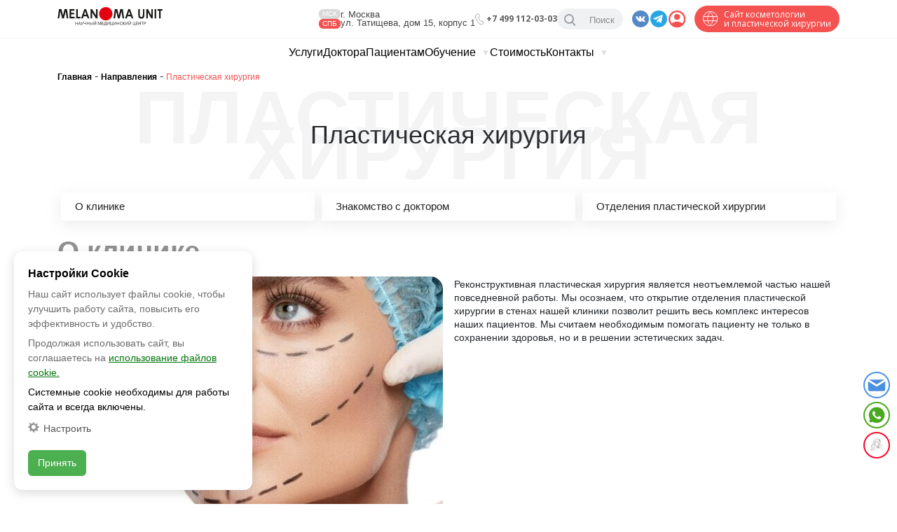

--- FILE ---
content_type: text/html; charset=UTF-8
request_url: https://melanomaunit.moscow/napravleniya/plasticheskaya-khirurgiya/
body_size: 31646
content:

<!doctype html>
<html lang="ru-RU" prefix="og: https://ogp.me/ns#">
<head>
	<!-- Google tag (gtag.js) -->
<script async src="https://www.googletagmanager.com/gtag/js?id=G-B3H2X3684D"></script>
<script>
  window.dataLayer = window.dataLayer || [];
  function gtag(){dataLayer.push(arguments);}
  gtag('js', new Date());
  gtag('config', 'G-B3H2X3684D');
</script>
	<meta name="google-site-verification" content="6JOn46ElPmq70xKYaJRzx51-NU-CMhMTCLXdjwf0rdU" />
	<meta charset="UTF-8">
	<meta name="viewport" content="width=device-width, initial-scale=1">
	<link rel="profile" href="https://gmpg.org/xfn/11">

	<link rel="apple-touch-icon" sizes="180x180" href="/apple-touch-icon.png">
	<link rel="icon" type="image/png" sizes="32x32" href="/favicon-32x32.png">
	<link rel="icon" type="image/png" sizes="16x16" href="/favicon-16x16.png">
	<link rel="manifest" href="/site.webmanifest">
	<link rel="mask-icon" href="/safari-pinned-tab.svg" color="#ff0000">
	<meta name="msapplication-TileColor" content="#ffffff">
	<meta name="theme-color" content="#ffffff">
	<meta name="google-site-verification" content="8R0XNIWbo08fARb70IJg61ZuIi7IMW5TjQI1e4mThYg" />
	<meta name="yandex-verification" content="123d3dd4bfdcfb3f" />
	<meta name="yandex-verification" content="821b38a71b538136" />
	<meta name="yandex-verification" content="4e0670ac0007d429" />
	<meta name="facebook-domain-verification" content="e761308goyodxbamghy0hjxt9gri1j" />

  <!-- Yandex.Metrika counter -->
  <script type="text/javascript">
      (function(m,e,t,r,i,k,a){
          m[i]=m[i]||function(){(m[i].a=m[i].a||[]).push(arguments)};
          m[i].l=1*new Date();
          for (var j = 0; j < document.scripts.length; j++) {if (document.scripts[j].src === r) { return; }}
          k=e.createElement(t),a=e.getElementsByTagName(t)[0],k.async=1,k.src=r,a.parentNode.insertBefore(k,a)
      })(window, document,'script','https://mc.yandex.ru/metrika/tag.js', 'ym');

      ym(49875031, 'init', {webvisor:true, clickmap:true, accurateTrackBounce:true, trackLinks:true});
  </script>
  <noscript><div><img src="https://mc.yandex.ru/watch/49875031" style="position:absolute; left:-9999px;" alt="" /></div></noscript>
  <!-- /Yandex.Metrika counter -->

  
	
<!-- SEO от Rank Math - https://rankmath.com/ -->
<title>Пластическая хирургия в клинике</title><link rel="preload" as="style" href="https://fonts.googleapis.com/css2?family=Inter:ital,opsz,wght@0,14..32,100..900;1,14..32,100..900&#038;family=Golos+Text:wght@400..900&#038;family=Nunito+Sans:ital,opsz,wght@0,6..12,200..1000;1,6..12,200..1000&#038;family=Onest:wght@100..900&#038;family=Open+Sans:ital,wght@0,300..800;1,300..800&#038;family=Space+Grotesk:wght@300..700&#038;family=Ubuntu:ital,wght@0,300;0,400;0,500;0,700;1,300;1,400;1,500;1,700&#038;display=swap" /><link rel="stylesheet" href="https://fonts.googleapis.com/css2?family=Inter:ital,opsz,wght@0,14..32,100..900;1,14..32,100..900&#038;family=Golos+Text:wght@400..900&#038;family=Nunito+Sans:ital,opsz,wght@0,6..12,200..1000;1,6..12,200..1000&#038;family=Onest:wght@100..900&#038;family=Open+Sans:ital,wght@0,300..800;1,300..800&#038;family=Space+Grotesk:wght@300..700&#038;family=Ubuntu:ital,wght@0,300;0,400;0,500;0,700;1,300;1,400;1,500;1,700&#038;display=swap" media="print" onload="this.media='all'" /><noscript><link rel="stylesheet" href="https://fonts.googleapis.com/css2?family=Inter:ital,opsz,wght@0,14..32,100..900;1,14..32,100..900&#038;family=Golos+Text:wght@400..900&#038;family=Nunito+Sans:ital,opsz,wght@0,6..12,200..1000;1,6..12,200..1000&#038;family=Onest:wght@100..900&#038;family=Open+Sans:ital,wght@0,300..800;1,300..800&#038;family=Space+Grotesk:wght@300..700&#038;family=Ubuntu:ital,wght@0,300;0,400;0,500;0,700;1,300;1,400;1,500;1,700&#038;display=swap" /></noscript><link rel="stylesheet" href="https://melanomaunit.moscow/wp-content/cache/min/1/a5b5cbc8b04ca937ef2d5c66ae8bfc7d.css" media="all" data-minify="1" />
<meta name="description" content="Реконструктивная пластическая хирургия является неотъемлемой частью нашей повседневной работы. Мы осознаем, что открытие отделения пластической хирургии в стенах нашей клиники позволит решать весь комплекс интересов наших пациентов."/>
<meta name="robots" content="follow, index, max-snippet:-1, max-video-preview:-1, max-image-preview:large"/>
<link rel="canonical" href="https://melanomaunit.moscow/napravleniya/plasticheskaya-khirurgiya/" />
<meta property="og:locale" content="ru_RU" />
<meta property="og:type" content="article" />
<meta property="og:title" content="Пластическая хирургия в клинике" />
<meta property="og:description" content="Реконструктивная пластическая хирургия является неотъемлемой частью нашей повседневной работы. Мы осознаем, что открытие отделения пластической хирургии в стенах нашей клиники позволит решать весь комплекс интересов наших пациентов." />
<meta property="og:url" content="https://melanomaunit.moscow/napravleniya/plasticheskaya-khirurgiya/" />
<meta property="og:site_name" content="Израильская клиника Меланома Юнит в Москве" />
<meta property="article:section" content="Направления" />
<meta property="og:updated_time" content="2025-12-23T11:50:43+03:00" />
<meta property="article:published_time" content="2023-02-17T16:05:02+03:00" />
<meta property="article:modified_time" content="2025-12-23T11:50:43+03:00" />
<meta name="twitter:card" content="summary_large_image" />
<meta name="twitter:title" content="Пластическая хирургия в клинике" />
<meta name="twitter:description" content="Реконструктивная пластическая хирургия является неотъемлемой частью нашей повседневной работы. Мы осознаем, что открытие отделения пластической хирургии в стенах нашей клиники позволит решать весь комплекс интересов наших пациентов." />
<meta name="twitter:label1" content="Автор" />
<meta name="twitter:data1" content="dariyagk" />
<meta name="twitter:label2" content="Время чтения" />
<meta name="twitter:data2" content="Меньше минуты" />
<script type="application/ld+json" class="rank-math-schema">{"@context":"https://schema.org","@graph":[{"name":"\u041c\u0438\u0445\u0430\u0439\u043b\u043e\u0432 \u0410\u043b\u0435\u043a\u0441\u0430\u043d\u0434\u0440 \u0418\u0432\u0430\u043d\u043e\u0432\u0438\u0447","description":"\u0420\u0443\u043a\u043e\u0432\u043e\u0434\u0438\u0442\u0435\u043b\u044c","url":"https://melanomaunit.moscow/","image":{"caption":"\u041c\u0438\u0445\u0430\u0439\u043b\u043e\u0432 \u0410\u043b\u0435\u043a\u0441\u0430\u043d\u0434\u0440 \u0418\u0432\u0430\u043d\u043e\u0432\u0438\u0447","@id":"https://melanomaunit.moscow/wp-content/uploads/2022/04/melanoma-logo.svg","url":"https://melanomaunit.moscow/wp-content/uploads/2022/04/melanoma-logo.svg"}}]}</script>
<!-- /Rank Math WordPress SEO плагин -->

<link rel="alternate" type="application/rss+xml" title="Клиника Меланома Юнит в Москве &raquo; Лента комментариев к &laquo;Пластическая хирургия&raquo;" href="https://melanomaunit.moscow/napravleniya/plasticheskaya-khirurgiya/feed/" />
<style id='wp-img-auto-sizes-contain-inline-css' type='text/css'>
img:is([sizes=auto i],[sizes^="auto," i]){contain-intrinsic-size:3000px 1500px}
/*# sourceURL=wp-img-auto-sizes-contain-inline-css */
</style>
<style id='classic-theme-styles-inline-css' type='text/css'>
/*! This file is auto-generated */
.wp-block-button__link{color:#fff;background-color:#32373c;border-radius:9999px;box-shadow:none;text-decoration:none;padding:calc(.667em + 2px) calc(1.333em + 2px);font-size:1.125em}.wp-block-file__button{background:#32373c;color:#fff;text-decoration:none}
/*# sourceURL=/wp-includes/css/classic-themes.min.css */
</style>







<script type="text/javascript" src="https://melanomaunit.moscow/wp-includes/js/jquery/jquery.min.js?ver=3.7.1" id="jquery-core-js"></script>
<script type="text/javascript" src="https://melanomaunit.moscow/wp-content/themes/melanoma_new/js/owl.carousel.min.js?ver=1.0.182" id="melanoma-carousel-js"></script>
<script data-minify="1" type="text/javascript" src="https://melanomaunit.moscow/wp-content/cache/min/1/gh/fancyapps/fancybox@3.5.7/dist/jquery.fancybox.min.js?ver=1768203399" id="melanoma-fancy-js"></script>
<script type="text/javascript" src="https://api-maps.yandex.ru/2.1/?lang=ru_RU&amp;apikey=2487c528-8268-47ba-b448-257e656b026c&amp;ver=1.0.182" id="melanoma-yandex-js"></script>
<script data-minify="1" type="text/javascript" src="https://melanomaunit.moscow/wp-content/cache/min/1/wp-content/themes/melanoma_new/js/jquery.matchHeight.js?ver=1768203399" id="melanoma-matchHeight-js"></script>
<script data-minify="1" type="text/javascript" src="https://melanomaunit.moscow/wp-content/cache/min/1/wp-content/themes/melanoma_new/js/loadmore.js?ver=1768203399" id="melanoma-loadmore-js"></script>
<script data-minify="1" type="text/javascript" src="https://melanomaunit.moscow/wp-content/cache/min/1/wp-content/themes/melanoma_new/js/likely.js?ver=1768203399" id="melanoma-likely-js"></script>
<script type="text/javascript" src="https://www.google.com/recaptcha/api.js?hl=ru&amp;ver=6.9" id="melanoma-recaptcha-js"></script>
<script data-minify="1" type="text/javascript" src="https://melanomaunit.moscow/wp-content/cache/min/1/bundles/cloudpayments.js?ver=1768203399" id="melanoma-cloudpayments-js"></script>
<script type="text/javascript" src="https://melanomaunit.moscow/wp-content/themes/melanoma_new/js/swiper-bundle.min.js?ver=6.9" id="melanoma-swiper-js"></script>
<script type="text/javascript" id="melanoma-script-js-extra">
/* <![CDATA[ */
var send_object = {"url":"https://melanomaunit.moscow/wp-admin/admin-ajax.php"};
//# sourceURL=melanoma-script-js-extra
/* ]]> */
</script>
<script data-minify="1" type="text/javascript" src="https://melanomaunit.moscow/wp-content/cache/min/1/wp-content/themes/melanoma_new/js/script.js?ver=1768203399" id="melanoma-script-js"></script>
<style type="text/css">div#toc_container {width: 100%;}div#toc_container ul li {font-size: 100%;}</style> 
<script type='text/javascript'>
function addLink() {
    if (
window.getSelection().containsNode(
document.getElementsByClassName('entry-content')[0], true)) {
    var body_element = document.getElementsByTagName('body')[0];
    var selection;
    selection = window.getSelection();
    var oldselection = selection
    var pagelink = "<br /><br /> Читать далее на WordPresso.org: Пластическая хирургия <a href='https://melanomaunit.moscow/?p=8694'>https://melanomaunit.moscow/?p=8694</a>"; //Измените на свое усмотрение
    var copy_text = selection + pagelink;
    var new_div = document.createElement('div');
    new_div.style.left='-99999px';
    new_div.style.position='absolute';
 
    body_element.appendChild(new_div );
    new_div.innerHTML = copy_text ;
    selection.selectAllChildren(new_div );
    window.setTimeout(function() {
        body_element.removeChild(new_div );
    },0);
}
}
 
document.oncopy = addLink;
</script>
 
<link rel="pingback" href="https://melanomaunit.moscow/xmlrpc.php"><noscript><style id="rocket-lazyload-nojs-css">.rll-youtube-player, [data-lazy-src]{display:none !important;}</style></noscript>
	<link rel="preconnect" href="https://fonts.googleapis.com" />
    <link rel="preconnect" href="https://fonts.gstatic.com" crossorigin />
    
    
    
<style id='global-styles-inline-css' type='text/css'>
:root{--wp--preset--aspect-ratio--square: 1;--wp--preset--aspect-ratio--4-3: 4/3;--wp--preset--aspect-ratio--3-4: 3/4;--wp--preset--aspect-ratio--3-2: 3/2;--wp--preset--aspect-ratio--2-3: 2/3;--wp--preset--aspect-ratio--16-9: 16/9;--wp--preset--aspect-ratio--9-16: 9/16;--wp--preset--color--black: #000000;--wp--preset--color--cyan-bluish-gray: #abb8c3;--wp--preset--color--white: #ffffff;--wp--preset--color--pale-pink: #f78da7;--wp--preset--color--vivid-red: #cf2e2e;--wp--preset--color--luminous-vivid-orange: #ff6900;--wp--preset--color--luminous-vivid-amber: #fcb900;--wp--preset--color--light-green-cyan: #7bdcb5;--wp--preset--color--vivid-green-cyan: #00d084;--wp--preset--color--pale-cyan-blue: #8ed1fc;--wp--preset--color--vivid-cyan-blue: #0693e3;--wp--preset--color--vivid-purple: #9b51e0;--wp--preset--gradient--vivid-cyan-blue-to-vivid-purple: linear-gradient(135deg,rgb(6,147,227) 0%,rgb(155,81,224) 100%);--wp--preset--gradient--light-green-cyan-to-vivid-green-cyan: linear-gradient(135deg,rgb(122,220,180) 0%,rgb(0,208,130) 100%);--wp--preset--gradient--luminous-vivid-amber-to-luminous-vivid-orange: linear-gradient(135deg,rgb(252,185,0) 0%,rgb(255,105,0) 100%);--wp--preset--gradient--luminous-vivid-orange-to-vivid-red: linear-gradient(135deg,rgb(255,105,0) 0%,rgb(207,46,46) 100%);--wp--preset--gradient--very-light-gray-to-cyan-bluish-gray: linear-gradient(135deg,rgb(238,238,238) 0%,rgb(169,184,195) 100%);--wp--preset--gradient--cool-to-warm-spectrum: linear-gradient(135deg,rgb(74,234,220) 0%,rgb(151,120,209) 20%,rgb(207,42,186) 40%,rgb(238,44,130) 60%,rgb(251,105,98) 80%,rgb(254,248,76) 100%);--wp--preset--gradient--blush-light-purple: linear-gradient(135deg,rgb(255,206,236) 0%,rgb(152,150,240) 100%);--wp--preset--gradient--blush-bordeaux: linear-gradient(135deg,rgb(254,205,165) 0%,rgb(254,45,45) 50%,rgb(107,0,62) 100%);--wp--preset--gradient--luminous-dusk: linear-gradient(135deg,rgb(255,203,112) 0%,rgb(199,81,192) 50%,rgb(65,88,208) 100%);--wp--preset--gradient--pale-ocean: linear-gradient(135deg,rgb(255,245,203) 0%,rgb(182,227,212) 50%,rgb(51,167,181) 100%);--wp--preset--gradient--electric-grass: linear-gradient(135deg,rgb(202,248,128) 0%,rgb(113,206,126) 100%);--wp--preset--gradient--midnight: linear-gradient(135deg,rgb(2,3,129) 0%,rgb(40,116,252) 100%);--wp--preset--font-size--small: 13px;--wp--preset--font-size--medium: 20px;--wp--preset--font-size--large: 36px;--wp--preset--font-size--x-large: 42px;--wp--preset--spacing--20: 0.44rem;--wp--preset--spacing--30: 0.67rem;--wp--preset--spacing--40: 1rem;--wp--preset--spacing--50: 1.5rem;--wp--preset--spacing--60: 2.25rem;--wp--preset--spacing--70: 3.38rem;--wp--preset--spacing--80: 5.06rem;--wp--preset--shadow--natural: 6px 6px 9px rgba(0, 0, 0, 0.2);--wp--preset--shadow--deep: 12px 12px 50px rgba(0, 0, 0, 0.4);--wp--preset--shadow--sharp: 6px 6px 0px rgba(0, 0, 0, 0.2);--wp--preset--shadow--outlined: 6px 6px 0px -3px rgb(255, 255, 255), 6px 6px rgb(0, 0, 0);--wp--preset--shadow--crisp: 6px 6px 0px rgb(0, 0, 0);}:where(.is-layout-flex){gap: 0.5em;}:where(.is-layout-grid){gap: 0.5em;}body .is-layout-flex{display: flex;}.is-layout-flex{flex-wrap: wrap;align-items: center;}.is-layout-flex > :is(*, div){margin: 0;}body .is-layout-grid{display: grid;}.is-layout-grid > :is(*, div){margin: 0;}:where(.wp-block-columns.is-layout-flex){gap: 2em;}:where(.wp-block-columns.is-layout-grid){gap: 2em;}:where(.wp-block-post-template.is-layout-flex){gap: 1.25em;}:where(.wp-block-post-template.is-layout-grid){gap: 1.25em;}.has-black-color{color: var(--wp--preset--color--black) !important;}.has-cyan-bluish-gray-color{color: var(--wp--preset--color--cyan-bluish-gray) !important;}.has-white-color{color: var(--wp--preset--color--white) !important;}.has-pale-pink-color{color: var(--wp--preset--color--pale-pink) !important;}.has-vivid-red-color{color: var(--wp--preset--color--vivid-red) !important;}.has-luminous-vivid-orange-color{color: var(--wp--preset--color--luminous-vivid-orange) !important;}.has-luminous-vivid-amber-color{color: var(--wp--preset--color--luminous-vivid-amber) !important;}.has-light-green-cyan-color{color: var(--wp--preset--color--light-green-cyan) !important;}.has-vivid-green-cyan-color{color: var(--wp--preset--color--vivid-green-cyan) !important;}.has-pale-cyan-blue-color{color: var(--wp--preset--color--pale-cyan-blue) !important;}.has-vivid-cyan-blue-color{color: var(--wp--preset--color--vivid-cyan-blue) !important;}.has-vivid-purple-color{color: var(--wp--preset--color--vivid-purple) !important;}.has-black-background-color{background-color: var(--wp--preset--color--black) !important;}.has-cyan-bluish-gray-background-color{background-color: var(--wp--preset--color--cyan-bluish-gray) !important;}.has-white-background-color{background-color: var(--wp--preset--color--white) !important;}.has-pale-pink-background-color{background-color: var(--wp--preset--color--pale-pink) !important;}.has-vivid-red-background-color{background-color: var(--wp--preset--color--vivid-red) !important;}.has-luminous-vivid-orange-background-color{background-color: var(--wp--preset--color--luminous-vivid-orange) !important;}.has-luminous-vivid-amber-background-color{background-color: var(--wp--preset--color--luminous-vivid-amber) !important;}.has-light-green-cyan-background-color{background-color: var(--wp--preset--color--light-green-cyan) !important;}.has-vivid-green-cyan-background-color{background-color: var(--wp--preset--color--vivid-green-cyan) !important;}.has-pale-cyan-blue-background-color{background-color: var(--wp--preset--color--pale-cyan-blue) !important;}.has-vivid-cyan-blue-background-color{background-color: var(--wp--preset--color--vivid-cyan-blue) !important;}.has-vivid-purple-background-color{background-color: var(--wp--preset--color--vivid-purple) !important;}.has-black-border-color{border-color: var(--wp--preset--color--black) !important;}.has-cyan-bluish-gray-border-color{border-color: var(--wp--preset--color--cyan-bluish-gray) !important;}.has-white-border-color{border-color: var(--wp--preset--color--white) !important;}.has-pale-pink-border-color{border-color: var(--wp--preset--color--pale-pink) !important;}.has-vivid-red-border-color{border-color: var(--wp--preset--color--vivid-red) !important;}.has-luminous-vivid-orange-border-color{border-color: var(--wp--preset--color--luminous-vivid-orange) !important;}.has-luminous-vivid-amber-border-color{border-color: var(--wp--preset--color--luminous-vivid-amber) !important;}.has-light-green-cyan-border-color{border-color: var(--wp--preset--color--light-green-cyan) !important;}.has-vivid-green-cyan-border-color{border-color: var(--wp--preset--color--vivid-green-cyan) !important;}.has-pale-cyan-blue-border-color{border-color: var(--wp--preset--color--pale-cyan-blue) !important;}.has-vivid-cyan-blue-border-color{border-color: var(--wp--preset--color--vivid-cyan-blue) !important;}.has-vivid-purple-border-color{border-color: var(--wp--preset--color--vivid-purple) !important;}.has-vivid-cyan-blue-to-vivid-purple-gradient-background{background: var(--wp--preset--gradient--vivid-cyan-blue-to-vivid-purple) !important;}.has-light-green-cyan-to-vivid-green-cyan-gradient-background{background: var(--wp--preset--gradient--light-green-cyan-to-vivid-green-cyan) !important;}.has-luminous-vivid-amber-to-luminous-vivid-orange-gradient-background{background: var(--wp--preset--gradient--luminous-vivid-amber-to-luminous-vivid-orange) !important;}.has-luminous-vivid-orange-to-vivid-red-gradient-background{background: var(--wp--preset--gradient--luminous-vivid-orange-to-vivid-red) !important;}.has-very-light-gray-to-cyan-bluish-gray-gradient-background{background: var(--wp--preset--gradient--very-light-gray-to-cyan-bluish-gray) !important;}.has-cool-to-warm-spectrum-gradient-background{background: var(--wp--preset--gradient--cool-to-warm-spectrum) !important;}.has-blush-light-purple-gradient-background{background: var(--wp--preset--gradient--blush-light-purple) !important;}.has-blush-bordeaux-gradient-background{background: var(--wp--preset--gradient--blush-bordeaux) !important;}.has-luminous-dusk-gradient-background{background: var(--wp--preset--gradient--luminous-dusk) !important;}.has-pale-ocean-gradient-background{background: var(--wp--preset--gradient--pale-ocean) !important;}.has-electric-grass-gradient-background{background: var(--wp--preset--gradient--electric-grass) !important;}.has-midnight-gradient-background{background: var(--wp--preset--gradient--midnight) !important;}.has-small-font-size{font-size: var(--wp--preset--font-size--small) !important;}.has-medium-font-size{font-size: var(--wp--preset--font-size--medium) !important;}.has-large-font-size{font-size: var(--wp--preset--font-size--large) !important;}.has-x-large-font-size{font-size: var(--wp--preset--font-size--x-large) !important;}
/*# sourceURL=global-styles-inline-css */
</style>
</head>

<body class="wp-singular post-template-default single single-post postid-8694 single-format-standard wp-theme-melanoma_new">
	<div class="black"></div>

    <!-- MOBILE NAVIGATION -->
    <div class="mobile-nav" id="mobileNav">
      <div class="mobile-nav__header">
        <a href="https://melanomaunit.moscow/" class="site-header__logo" aria-label="Melanoma Unit">
          <img width="514" height="92" src="data:image/svg+xml,%3Csvg%20xmlns='http://www.w3.org/2000/svg'%20viewBox='0%200%20514%2092'%3E%3C/svg%3E" alt="" data-lazy-src="https://melanomaunit.moscow/wp-content/uploads/2023/11/logo.pdfvektor-2.svg"><noscript><img width="514" height="92" src="https://melanomaunit.moscow/wp-content/uploads/2023/11/logo.pdfvektor-2.svg" alt=""></noscript>        </a>
      </div>
      
      <nav class="mobile-nav__links">
        <ul class="mobile-menu">
                                <li class="mobile-menu__item ">
                          <a href="https://melanomaunit.moscow/" class="mobile-menu__link">Главная</a>
                                                </li>
                                            <li class="mobile-menu__item has-submenu">
                          <a href="https://melanomaunit.moscow/napravleniya/plasticheskaya-khirurgiya/" class="mobile-menu__link">Пластическая хирургия</a>
                                                    <ul class="submenu">
                                                                    <li><a href="https://melanomaunit.moscow/napravleniya/plasticheskaja-hirurgija/abdominoplastika/">Абдоминопластика живота</a></li>
                                                                        <li><a href="https://melanomaunit.moscow/napravleniya/plasticheskaja-hirurgija/abdominoplastika-s-podtyazhkoy-ili-reduktsiyey-grudi/">Абдоминопластика с липосакцией с одновременной подтяжкой или редукцией груди</a></li>
                                                                        <li><a href="https://melanomaunit.moscow/napravleniya/plasticheskaja-hirurgija/lipoabdominoplastika/">Липоабдоминопластика</a></li>
                                                                        <li><a href="https://melanomaunit.moscow/napravleniya/plasticheskaja-hirurgija/blefaroplastika/">Блефаропластика век</a></li>
                                                                        <li><a href="https://melanomaunit.moscow/napravleniya/plasticheskaja-hirurgija/brahioplastika/">Брахиопластика</a></li>
                                                                        <li><a href="https://melanomaunit.moscow/napravleniya/plasticheskaja-hirurgija/bulkhorn/">Булхорн</a></li>
                                                                        <li><a href="https://melanomaunit.moscow/napravleniya/plasticheskaja-hirurgija/ginekomastiya-u-muzhchin/">Гинекомастия у мужчин</a></li>
                                                                        <li><a href="https://melanomaunit.moscow/napravleniya/plasticheskaja-hirurgija/labioplastika/">Лабиопластика (пластика половых губ)</a></li>
                                                                        <li><a href="https://melanomaunit.moscow/napravleniya/plasticheskaja-hirurgija/lipoabdominoplastika/">Липоабдоминопластика</a></li>
                                                                        <li><a href="https://melanomaunit.moscow/napravleniya/plasticheskaja-hirurgija/liposkulptura-zhivota-i-talii-s-lipofilingom/">Липоскульптура живота и талии, совмещенная с липофилингом ягодиц</a></li>
                                                                        <li><a href="https://melanomaunit.moscow/napravleniya/plasticheskaja-hirurgija/liposkulptura-zhivota-i-bokov-s-prorisovkoy-pressa/">Липоскульптура живота и боков с прорисовкой рельефа мышц пресса</a></li>
                                                                        <li><a href="https://melanomaunit.moscow/napravleniya/plasticheskaja-hirurgija/liposakcziya-beder/">Липосакция бедер</a></li>
                                                                        <li><a href="https://melanomaunit.moscow/napravleniya/plasticheskaja-hirurgija/liposakcziya-nog/">Липосакция ног</a></li>
                                                                        <li><a href="https://melanomaunit.moscow/napravleniya/plasticheskaja-hirurgija/liposaktsiya-shei/">Липосакция шеи</a></li>
                                                                        <li><a href="https://melanomaunit.moscow/napravleniya/plasticheskaja-hirurgija/liposaktsiya-podborodka/">Липосакция подбородка</a></li>
                                                                        <li><a href="https://melanomaunit.moscow/napravleniya/plasticheskaja-hirurgija/liposaktsiya-verkhnikh-i-nizhnikh-konechnostey/">Липосакция верхних и нижних конечностей</a></li>
                                                                        <li><a href="https://melanomaunit.moscow/napravleniya/plasticheskaja-hirurgija/liposaktsiya-tela/">Липосакция тела</a></li>
                                                                        <li><a href="https://melanomaunit.moscow/napravleniya/plasticheskaja-hirurgija/liposakcija-xolki/">Липосакция холки</a></li>
                                                                        <li><a href="https://melanomaunit.moscow/napravleniya/plasticheskaja-hirurgija/lipofiling-yagodicz/">Липофилинг ягодиц</a></li>
                                                                        <li><a href="https://melanomaunit.moscow/napravleniya/plasticheskaja-hirurgija/lipofiling-grudi/">Липофилинг груди</a></li>
                                                                        <li><a href="https://melanomaunit.moscow/napravleniya/plasticheskaja-hirurgija/lipofiling-bolshih-polovyh-gub/">Липофилинг больших половых губ</a></li>
                                                                        <li><a href="https://melanomaunit.moscow/napravleniya/plasticheskaja-hirurgija/otoplastika/">Отопластика ушей</a></li>
                                                                        <li><a href="https://melanomaunit.moscow/napravleniya/plasticheskaja-hirurgija/podtyazhka-brovej/">Подтяжка бровей</a></li>
                                                                        <li><a href="https://melanomaunit.moscow/napravleniya/plasticheskaja-hirurgija/podtyazhka-lba/">Подтяжка лба</a></li>
                                                                        <li><a href="https://melanomaunit.moscow/napravleniya/plasticheskaja-hirurgija/podtyazhka-beder/">Подтяжка бедер</a></li>
                                                                        <li><a href="https://melanomaunit.moscow/napravleniya/plasticheskaja-hirurgija/podtyazhka-licza/">Подтяжка лица</a></li>
                                                                        <li><a href="https://melanomaunit.moscow/napravleniya/plasticheskaja-hirurgija/podtyazhka-shyeee/">Подтяжка шеи (платизмопластика)</a></li>
                                                                        <li><a href="https://melanomaunit.moscow/napravleniya/plasticheskaja-hirurgija/podtyazhka-grudi/">Подтяжка груди (мастопексия)</a></li>
                                                                        <li><a href="https://melanomaunit.moscow/napravleniya/plasticheskaja-hirurgija/podtyazhka-grudi-implantami/">Подтяжка груди на имплантах</a></li>
                                                                        <li><a href="https://melanomaunit.moscow/napravleniya/plasticheskaja-hirurgija/podtyazhka-yagodits/">Подтяжка ягодиц</a></li>
                                                                        <li><a href="https://melanomaunit.moscow/napravleniya/plasticheskaja-hirurgija/redukcziya-grudi/">Редукция груди</a></li>
                                                                        <li><a href="https://melanomaunit.moscow/napravleniya/plasticheskaja-hirurgija/torsoplastika/">Торсопластика</a></li>
                                                                        <li><a href="https://melanomaunit.moscow/napravleniya/plasticheskaja-hirurgija/udaleniye-komkov-bisha/">Удаление комков Биша</a></li>
                                                                        <li><a href="https://melanomaunit.moscow/napravleniya/plasticheskaja-hirurgija/uvelichenie-yagodicz-implantatami/">Увеличение ягодиц имплантатами</a></li>
                                                                        <li><a href="https://melanomaunit.moscow/napravleniya/plasticheskaja-hirurgija/uvelicheniye-grudi-kruglymi-implantami/">Увеличение груди круглыми имплантами</a></li>
                                   
                          </ul>
                                                </li>
                                            <li class="mobile-menu__item has-submenu">
                          <a href="https://melanomaunit.moscow/napravleniya/dermatologija/" class="mobile-menu__link">Дерматология</a>
                                                    <ul class="submenu">
                                                                    <li><a href="https://melanomaunit.moscow/onkologiya/rak-kozhi/">Рак кожи</a></li>
                                                                        <li><a href="https://melanomaunit.moscow/onkologiya/melanoma/">Меланома кожи</a></li>
                                                                        <li><a href="https://melanomaunit.moscow/onkologiya/bazalioma/">Базалиома (базальноклеточный рак кожи)</a></li>
                                                                        <li><a href="https://melanomaunit.moscow/onkologiya/ploskokletochny-rak-kozhi/">Плоскоклеточный рак кожи</a></li>
                                                                        <li><a href="https://melanomaunit.moscow/onkologiya/karcinoma-merkelya/">Карцинома Меркеля</a></li>
                                                                        <li><a href="https://melanomaunit.moscow/onkologiya/bolezn-bouena/">Болезнь Боуэна</a></li>
                                                                        <li><a href="https://melanomaunit.moscow/napravleniya/dermatologiya-napravleniya/4-stadii-melanomy/">Четыре стадии меланомы</a></li>
                                                                        <li><a href="https://melanomaunit.moscow/kalkulyator-riska-melanomy/">Калькулятор риска меланомы</a></li>
                                   
                          </ul>
                                                </li>
                                            <li class="mobile-menu__item has-submenu">
                          <a href="https://melanomaunit.moscow/napravleniya/onkologija/" class="mobile-menu__link">Онкология</a>
                                                    <ul class="submenu">
                                                                    <li><a href="https://melanomaunit.moscow/napravleniya/onkologiya-napravleniya/opuholi-kozhi/">Опухоли кожи</a></li>
                                   
                          </ul>
                                                </li>
                                            <li class="mobile-menu__item ">
                          <a href="https://melanomaunit.moscow/napravleniya/endokrinologija/" class="mobile-menu__link">Эндокринология</a>
                                                </li>
                                            <li class="mobile-menu__item has-submenu">
                          <a href="https://melanomaunit.moscow/napravleniya/mammologija/" class="mobile-menu__link">Маммология</a>
                                                    <ul class="submenu">
                                                                    <li><a href="https://melanomaunit.moscow/napravleniya/mammologiya-napravleniya/opuholi-molochnyh-zhelez/">Опухоли молочных желез</a></li>
                                                                        <li><a href="https://melanomaunit.moscow/mammologiya-napravleniya-2/rak-molochnoy-zhelezy/">Рак молочной железы</a></li>
                                   
                          </ul>
                                                </li>
                                            <li class="mobile-menu__item has-submenu">
                          <a href="https://melanomaunit.moscow/onkoginekologija/" class="mobile-menu__link">Онкогинекология</a>
                                                    <ul class="submenu">
                                                                    <li><a href="https://melanomaunit.moscow/onkoginekologija/adenokarczinoma-matki/">Аденокарцинома матки</a></li>
                                                                        <li><a href="https://melanomaunit.moscow/onkoginekologija/rak-matki/">Рак матки</a></li>
                                                                        <li><a href="https://melanomaunit.moscow/onkoginekologija/rak-sheyki-matki/">Рак шейки матки</a></li>
                                                                        <li><a href="https://melanomaunit.moscow/onkoginekologija/karczinoma-shejki-matki/">Карцинома шейки матки </a></li>
                                   
                          </ul>
                                                </li>
                                            <li class="mobile-menu__item has-submenu">
                          <a href="https://melanomaunit.moscow/napravleniya/ginekologiya-napravleniya/" class="mobile-menu__link">Гинекология</a>
                                                    <ul class="submenu">
                                                                    <li><a href="https://melanomaunit.moscow/napravleniya/ginekologiya-napravleniya/vulvovaginit-kolpit/">Вульвовагинит</a></li>
                                                                        <li><a href="https://melanomaunit.moscow/napravleniya/ginekologiya-napravleniya/giperplaziya-endometriya/">Гиперплазия эндометрия  </a></li>
                                                                        <li><a href="https://melanomaunit.moscow/napravleniya/ginekologiya-napravleniya/klimaktericheskiy-sindrom/">Климактерический синдром</a></li>
                                                                        <li><a href="https://melanomaunit.moscow/napravleniya/ginekologiya-napravleniya/lechenie-besplodija/">Лечение бесплодия</a></li>
                                                                        <li><a href="https://melanomaunit.moscow/napravleniya/ginekologiya-napravleniya/lechenie-jendometrioza/">Лечение эндометриоза</a></li>
                                                                        <li><a href="https://melanomaunit.moscow/for-patients/opushcheniye-vlagalishcha/">Опущение половых органов</a></li>
                                                                        <li><a href="https://melanomaunit.moscow/napravleniya/ginekologiya-napravleniya/medikamentoznoye-preryvaniye-beremennosti/">Медикаментозное прерывание беременности</a></li>
                                                                        <li><a href="https://melanomaunit.moscow/for-patients/mioma-matki/">Миома матки</a></li>
                                                                        <li><a href="https://melanomaunit.moscow/for-patients/narusheniye-menstrualnogo-tsikla/">Нарушения менструального цикла в различные периоды жизни женщины</a></li>
                                                                        <li><a href="https://melanomaunit.moscow/napravleniya/ginekologiya-napravleniya/nederzhanie-mochi-u-zhenshhin/">Недержание мочи у женщин</a></li>
                                                                        <li><a href="https://melanomaunit.moscow/napravleniya/ginekologiya-napravleniya/opuholi-jaichnikov/">Опухоли яичников</a></li>
                                   
                          </ul>
                                                </li>
                                            <li class="mobile-menu__item has-submenu">
                          <a href="https://melanomaunit.moscow/?p=5578" class="mobile-menu__link">Эстетическая гинекология</a>
                                                    <ul class="submenu">
                                                                    <li><a href="https://melanomaunit.moscow/esteticheskaya-ginekologiya/plazmoterapiya-intimnoj-zony/">Плазмотерапия интимной зоны</a></li>
                                                                        <li><a href="https://melanomaunit.moscow/esteticheskaya-ginekologiya/konturnaya-intimnaya-plastika/">Контурная интимная пластика</a></li>
                                                                        <li><a href="https://melanomaunit.moscow/esteticheskaya-ginekologiya/biorevitalizacziya-intimnoj-zony/">Биоревитализация интимной зоны</a></li>
                                                                        <li><a href="https://melanomaunit.moscow/esteticheskaya-ginekologiya/intimnaya-mezoterapiya/">Интимная мезотерапия</a></li>
                                   
                          </ul>
                                                </li>
                                            <li class="mobile-menu__item has-submenu">
                          <a href="https://melanomaunit.moscow/napravleniya/flebologiya/" class="mobile-menu__link">Флебология</a>
                                                    <ul class="submenu">
                                                                    <li><a href="https://melanomaunit.moscow/napravleniya/flebologiya/skleroterapiya/">Склеротерапия вен нижних конечностей</a></li>
                                                                        <li><a href="https://melanomaunit.moscow/napravleniya/flebologiya/endovazalnaya-lazernaya-koagulyatsiya/">Эндовазальная лазерная коагуляция (ЭВЛК) вен н/конечностей</a></li>
                                                                        <li><a href="https://melanomaunit.moscow/napravleniya/flebologiya/evlk-ven-v-sochetanii-s-mikroflebektomiyey-po-varadi/">ЭВЛК вен нижних конечностей в сочетании с микрофлебэктомией по Варади</a></li>
                                                                        <li><a href="https://melanomaunit.moscow/napravleniya/flebologiya/mikroflebektomiya-po-varadi/">Микрофлебэктомия по Варади</a></li>
                                   
                          </ul>
                                                </li>
                                            <li class="mobile-menu__item has-submenu">
                          <a href="https://melanomaunit.moscow/lechenie/" class="mobile-menu__link">Лечение</a>
                                                    <ul class="submenu">
                                                                    <li><a href="https://melanomaunit.moscow/lechenie/udarno-volnovaya-terapia/">Ударно-волновая терапия</a></li>
                                   
                          </ul>
                                                </li>
                                            <li class="mobile-menu__item has-submenu">
                          <a href="https://melanomaunit.moscow/diagnostika/" class="mobile-menu__link">Диагностика</a>
                                                    <ul class="submenu">
                                                                    <li><a href="https://melanomaunit.moscow/diagnostika/chek-ap-po-ginekologii/">Чек-ап по гинекологии</a></li>
                                                                        <li><a href="https://melanomaunit.moscow/diagnostika/fotofinder/">Диагностика кожи на аппарате FotoFinder</a></li>
                                                                        <li><a href="https://melanomaunit.moscow/diagnostika/dermatoskopiya/">Дерматоскопия</a></li>
                                                                        <li><a href="https://melanomaunit.moscow/diagnostika/uzi/">УЗИ-диагностика</a></li>
                                                                        <li><a href="https://melanomaunit.moscow/diagnostika/labdiagnostika/">Гистологическое исследование опухолей</a></li>
                                                                        <li><a href="https://melanomaunit.moscow/diagnostika/geneticheskoe-issledovanie/">Генетическое исследование при меланоме</a></li>
                                                                        <li><a href="https://melanomaunit.moscow/diagnostika/punkciya/">Пункция метастазов</a></li>
                                                                        <li><a href="https://melanomaunit.moscow/diagnostika/biopsiya/">Диагностическая биопсия</a></li>
                                                                        <li><a href="https://melanomaunit.moscow/diagnostika/diagnostika-detey/">Детское отделение клиники Меланома Юнит</a></li>
                                   
                          </ul>
                                                </li>
                                            <li class="mobile-menu__item ">
                          <a href="https://melanomaunit.moscow/staff/" class="mobile-menu__link">Доктора</a>
                                                </li>
                                            <li class="mobile-menu__item has-submenu">
                          <a href="https://melanomaunit.moscow/for-patients/" class="mobile-menu__link">Пациентам</a>
                                                    <ul class="submenu">
                                                                    <li><a href="https://melanomaunit.moscow/?p=2299">Множественные папилломы на теле: нужно ли думать о раке?</a></li>
                                                                        <li><a href="https://melanomaunit.moscow/?p=2293">Последствия удаления родинок лазером</a></li>
                                                                        <li><a href="https://melanomaunit.moscow/?p=2300">Ответы профессора Гутмана на вопросы пациентов</a></li>
                                                                        <li><a href="https://melanomaunit.moscow/?p=2302">Почему необходимо гистологическое исследование бородавок и папиллом?</a></li>
                                                                        <li><a href="https://melanomaunit.moscow/?p=2306">Мутации меланомы braf, c-kit, nras</a></li>
                                                                        <li><a href="https://melanomaunit.moscow/polezno/lazer-nedopustim/">Скальпель против лазера</a></li>
                                   
                          </ul>
                                                </li>
                                            <li class="mobile-menu__item has-submenu">
                          <a href="#" class="mobile-menu__link">Обучение</a>
                                                    <ul class="submenu">
                                                                    <li><a href="https://melanomaunit.moscow/basics/">Семинар «Основы дерматоскопии»</a></li>
                                                                        <li><a href="https://melanomaunit.moscow/melanocytic/">Семинар «Патология меланоцитарной системы»</a></li>
                                                                        <li><a href="https://melanomaunit.moscow/nonmelanocytic/">Семинар «Опухоли немеланоцитарного генеза»</a></li>
                                                                        <li><a href="https://melanomaunit.moscow/programma-obucheniya/">Программа обучения</a></li>
                                   
                          </ul>
                                                </li>
                                            <li class="mobile-menu__item ">
                          <a href="https://melanomaunit.moscow/stoimost/" class="mobile-menu__link">Стоимость</a>
                                                </li>
                                            <li class="mobile-menu__item has-submenu">
                          <a href="https://melanomaunit.moscow/kontakty/" class="mobile-menu__link">Контакты</a>
                                                    <ul class="submenu">
                                                                    <li><a href="https://melanomaunit.moscow/o-klinike/">О клинике</a></li>
                                                                        <li><a href="https://melanomaunit.moscow/review/">Отзывы</a></li>
                                                                        <li><a href="https://melanomaunit.moscow/rekvizity/">Реквизиты</a></li>
                                                                        <li><a href="https://melanomaunit.moscow/licenzija/">Лицензия</a></li>
                                                                        <li><a href="https://melanomaunit.moscow/smi-o-nas/">СМИ о нас</a></li>
                                                                        <li><a href="https://melanomaunit.moscow/docs/">Документы</a></li>
                                   
                          </ul>
                                                </li>
                              </ul>
      </nav>
      
      <div class="mobile-nav__footer">
        <a href="tel:+7499112-03-03" class="site-header__phone-link">
          +7 499 112-03-03        </a>
        <div class="site-header__actions">
                                <a class="site-header__icon-btn" href="https://vk.com/melanomaunit.moscow_vk" target="_blank" aria-label="вконтакте">
                          <img width="31" height="31" src="data:image/svg+xml,%3Csvg%20xmlns='http://www.w3.org/2000/svg'%20viewBox='0%200%2031%2031'%3E%3C/svg%3E" alt="вконтакте" data-lazy-src="https://melanomaunit.moscow/wp-content/uploads/2021/11/vk.svg" /><noscript><img width="31" height="31" src="https://melanomaunit.moscow/wp-content/uploads/2021/11/vk.svg" alt="вконтакте" /></noscript>
                      </a>	
                                        <a class="site-header__icon-btn" href="https://t.me/melanomaunit_moscow" target="_blank" aria-label="">
                          <img width="165" height="165" src="data:image/svg+xml,%3Csvg%20xmlns='http://www.w3.org/2000/svg'%20viewBox='0%200%20165%20165'%3E%3C/svg%3E" alt="" data-lazy-src="https://melanomaunit.moscow/wp-content/uploads/2022/11/telega.svg" /><noscript><img width="165" height="165" src="https://melanomaunit.moscow/wp-content/uploads/2022/11/telega.svg" alt="" /></noscript>
                      </a>	
                            <a class="site-header__icon-btn white-bg" href="/lk/" aria-label="Личный кабинет">
            <svg width="25" height="25" viewBox="0 0 25 25" fill="none" xmlns="http://www.w3.org/2000/svg">
              <path d="M4.68487 18.3744C5.71919 17.5835 6.8752 16.9598 8.15289 16.5035C9.43058 16.0472 10.7691 15.819 12.1685 15.819C13.5679 15.819 14.9064 16.0472 16.1841 16.5035C17.4618 16.9598 18.6178 17.5835 19.6521 18.3744C20.3619 17.5429 20.9146 16.5998 21.3101 15.5452C21.7055 14.4906 21.9033 13.3651 21.9033 12.1685C21.9033 9.47114 20.9551 7.17434 19.0589 5.27808C17.1626 3.38183 14.8658 2.4337 12.1685 2.4337C9.47114 2.4337 7.17434 3.38183 5.27808 5.27808C3.38183 7.17434 2.4337 9.47114 2.4337 12.1685C2.4337 13.3651 2.63144 14.4906 3.02691 15.5452C3.42239 16.5998 3.97504 17.5429 4.68487 18.3744ZM12.1685 13.3853C10.9719 13.3853 9.96295 12.9746 9.14158 12.1533C8.3202 11.3319 7.90952 10.3229 7.90952 9.12636C7.90952 7.9298 8.3202 6.92083 9.14158 6.09945C9.96295 5.27808 10.9719 4.86739 12.1685 4.86739C13.3651 4.86739 14.374 5.27808 15.1954 6.09945C16.0168 6.92083 16.4275 7.9298 16.4275 9.12636C16.4275 10.3229 16.0168 11.3319 15.1954 12.1533C14.374 12.9746 13.3651 13.3853 12.1685 13.3853ZM12.1685 24.337C10.4852 24.337 8.90328 24.0175 7.42278 23.3787C5.94228 22.7399 4.65445 21.8729 3.55928 20.7777C2.46412 19.6825 1.59711 18.3947 0.958268 16.9142C0.319423 15.4337 0 13.8518 0 12.1685C0 10.4852 0.319423 8.90328 0.958268 7.42278C1.59711 5.94228 2.46412 4.65445 3.55928 3.55928C4.65445 2.46412 5.94228 1.59711 7.42278 0.958268C8.90328 0.319423 10.4852 0 12.1685 0C13.8518 0 15.4337 0.319423 16.9142 0.958268C18.3947 1.59711 19.6825 2.46412 20.7777 3.55928C21.8729 4.65445 22.7399 5.94228 23.3787 7.42278C24.0175 8.90328 24.337 10.4852 24.337 12.1685C24.337 13.8518 24.0175 15.4337 23.3787 16.9142C22.7399 18.3947 21.8729 19.6825 20.7777 20.7777C19.6825 21.8729 18.3947 22.7399 16.9142 23.3787C15.4337 24.0175 13.8518 24.337 12.1685 24.337Z" fill="#F45251"/>
            </svg>
          </a>
        </div>
      </div>
    </div>


 

    <!-- DESKTOP HEADER -->
    <header class="site-header">
      <div class="site-header__top">
        <div class="container">
          <div class="row align-items-center no-gutters site-header__top-row">
            
            <!-- LOGO -->
            <div class="col-auto site-header__logo-col">
              <a href="https://melanomaunit.moscow/" class="site-header__logo" aria-label="Melanoma Unit">
                <img width="514" height="92" src="data:image/svg+xml,%3Csvg%20xmlns='http://www.w3.org/2000/svg'%20viewBox='0%200%20514%2092'%3E%3C/svg%3E" alt="" data-lazy-src="https://melanomaunit.moscow/wp-content/uploads/2023/11/logo.pdfvektor-2.svg" /><noscript><img width="514" height="92" src="https://melanomaunit.moscow/wp-content/uploads/2023/11/logo.pdfvektor-2.svg" alt="" /></noscript>              </a>
            </div>

            <!-- DESKTOP INFO (>=992) -->
            <div class="col d-none d-lg-flex site-header__info">
              <div class="site-header__info-item">
                <div class="site-header__container-badges">
                  <span class="site-header__badge active">МСК</span>
                  <span class="site-header__badge"><a href="https://melanomaunit.spb.ru/" rel="nofollow">СПБ</a></span>
                </div>
                г. Москва</br> ул. Татищева, дом 15, корпус 1              </div>
              
              <div class="site-header__info-item time">
                <svg class="clock-icon" width="14" height="14" viewBox="0 0 14 14" fill="none" xmlns="http://www.w3.org/2000/svg">
                  <path d="M6.83775 3.88013V6.69692L8.52782 8.1053M13.1755 6.83775C13.1755 10.338 10.338 13.1755 6.83775 13.1755C3.33751 13.1755 0.5 10.338 0.5 6.83775C0.5 3.33751 3.33751 0.5 6.83775 0.5C10.338 0.5 13.1755 3.33751 13.1755 6.83775Z" stroke="#A3A3A3" stroke-linecap="round" stroke-linejoin="round"/>
                </svg>
                <div>
                  Время работы: Пн-Вск с 9:00 до 22:00<br />
                  <span class="site-header__muted">Прием по предварительной записи</span>
                </div>
              </div>
              
              <div class="site-header__info-item">
                <a href="tel:+7499112-03-03" class="site-header__phone-link">
                  <svg width="13" height="17" viewBox="0 0 13 17" fill="none" xmlns="http://www.w3.org/2000/svg">
                    <path d="M0.574079 5.32225C0.181107 3.37229 1.42119 1.6782 3.12556 0.68318C3.77086 0.306449 4.59601 0.530018 4.96858 1.18254L6.13163 3.21953C6.38895 3.67021 6.23625 4.24648 5.79056 4.50668C5.1229 4.89646 4.75947 5.66365 4.96553 6.41485C5.14219 7.05891 5.41047 7.85941 5.79473 8.59253C6.2676 9.49472 6.96179 10.3116 7.5232 10.8912C8.06263 11.4481 8.90068 11.5131 9.5683 11.1233C10.014 10.8631 10.584 11.0175 10.8414 11.4683L11.728 13.021C12.1005 13.6735 11.8794 14.5079 11.2341 14.8846C9.52975 15.8796 7.4588 16.1185 5.98524 14.7994C4.97909 13.8987 3.78514 12.5267 2.60281 10.456C1.42049 8.38524 0.842401 6.65369 0.574079 5.32225Z" stroke="#A3A3A3" stroke-linecap="round"/>
                  </svg>
                  +7 499 112-03-03                </a>
              </div>
              
              <div class="col-auto d-none d-lg-flex site-header__actions site-header__actions--desktop">
                <div class="site-header__search">
                  <span class="site-header__search-icon" aria-hidden="true"></span>
                  <input type="text" class="site-header__search-input" placeholder="Поиск" />
                </div>

                                            <a class="site-header__icon-btn" href="https://vk.com/melanomaunit.moscow_vk" target="_blank" aria-label="вконтакте">
                                <img width="31" height="31" src="data:image/svg+xml,%3Csvg%20xmlns='http://www.w3.org/2000/svg'%20viewBox='0%200%2031%2031'%3E%3C/svg%3E" alt="вконтакте" data-lazy-src="https://melanomaunit.moscow/wp-content/uploads/2021/11/vk.svg" /><noscript><img width="31" height="31" src="https://melanomaunit.moscow/wp-content/uploads/2021/11/vk.svg" alt="вконтакте" /></noscript>
                            </a>	
                                                    <a class="site-header__icon-btn" href="https://t.me/melanomaunit_moscow" target="_blank" aria-label="">
                                <img width="165" height="165" src="data:image/svg+xml,%3Csvg%20xmlns='http://www.w3.org/2000/svg'%20viewBox='0%200%20165%20165'%3E%3C/svg%3E" alt="" data-lazy-src="https://melanomaunit.moscow/wp-content/uploads/2022/11/telega.svg" /><noscript><img width="165" height="165" src="https://melanomaunit.moscow/wp-content/uploads/2022/11/telega.svg" alt="" /></noscript>
                            </a>	
                        
                <a class="site-header__icon-btn white-bg" href="/lk/" aria-label="Личный кабинет">
                  <svg width="25" height="25" viewBox="0 0 25 25" fill="none" xmlns="http://www.w3.org/2000/svg">
                    <path d="M4.68487 18.3744C5.71919 17.5835 6.8752 16.9598 8.15289 16.5035C9.43058 16.0472 10.7691 15.819 12.1685 15.819C13.5679 15.819 14.9064 16.0472 16.1841 16.5035C17.4618 16.9598 18.6178 17.5835 19.6521 18.3744C20.3619 17.5429 20.9146 16.5998 21.3101 15.5452C21.7055 14.4906 21.9033 13.3651 21.9033 12.1685C21.9033 9.47114 20.9551 7.17434 19.0589 5.27808C17.1626 3.38183 14.8658 2.4337 12.1685 2.4337C9.47114 2.4337 7.17434 3.38183 5.27808 5.27808C3.38183 7.17434 2.4337 9.47114 2.4337 12.1685C2.4337 13.3651 2.63144 14.4906 3.02691 15.5452C3.42239 16.5998 3.97504 17.5429 4.68487 18.3744ZM12.1685 13.3853C10.9719 13.3853 9.96295 12.9746 9.14158 12.1533C8.3202 11.3319 7.90952 10.3229 7.90952 9.12636C7.90952 7.9298 8.3202 6.92083 9.14158 6.09945C9.96295 5.27808 10.9719 4.86739 12.1685 4.86739C13.3651 4.86739 14.374 5.27808 15.1954 6.09945C16.0168 6.92083 16.4275 7.9298 16.4275 9.12636C16.4275 10.3229 16.0168 11.3319 15.1954 12.1533C14.374 12.9746 13.3651 13.3853 12.1685 13.3853ZM12.1685 24.337C10.4852 24.337 8.90328 24.0175 7.42278 23.3787C5.94228 22.7399 4.65445 21.8729 3.55928 20.7777C2.46412 19.6825 1.59711 18.3947 0.958268 16.9142C0.319423 15.4337 0 13.8518 0 12.1685C0 10.4852 0.319423 8.90328 0.958268 7.42278C1.59711 5.94228 2.46412 4.65445 3.55928 3.55928C4.65445 2.46412 5.94228 1.59711 7.42278 0.958268C8.90328 0.319423 10.4852 0 12.1685 0C13.8518 0 15.4337 0.319423 16.9142 0.958268C18.3947 1.59711 19.6825 2.46412 20.7777 3.55928C21.8729 4.65445 22.7399 5.94228 23.3787 7.42278C24.0175 8.90328 24.337 10.4852 24.337 12.1685C24.337 13.8518 24.0175 15.4337 23.3787 16.9142C22.7399 18.3947 21.8729 19.6825 20.7777 20.7777C19.6825 21.8729 18.3947 22.7399 16.9142 23.3787C15.4337 24.0175 13.8518 24.337 12.1685 24.337Z" fill="#F45251"/>
                  </svg>
                </a>

                <a href="https://cosmetology-unit.ru/" target="_blank" class="site-header__cta">
                  <p class="icon__header">
                    <svg width="22" height="22" viewBox="0 0 22 22" fill="none" xmlns="http://www.w3.org/2000/svg">
                      <path fill-rule="evenodd" clip-rule="evenodd" d="M10.6404 20.7808C16.2408 20.7808 20.7808 16.2408 20.7808 10.6404C20.7808 5.04001 16.2408 0.5 10.6404 0.5C5.04001 0.5 0.5 5.04001 0.5 10.6404C0.5 16.2408 5.04001 20.7808 10.6404 20.7808Z" stroke="white"/>
                      <path fill-rule="evenodd" clip-rule="evenodd" d="M10.6404 19.7668C10.6404 19.7668 14.6966 16.4481 14.6966 10.6404C14.6966 4.83274 10.6404 1.51406 10.6404 1.51406C10.6404 1.51406 6.58423 4.83274 6.58423 10.6404C6.58423 16.4481 10.6404 19.7668 10.6404 19.7668Z" stroke="white"/>
                      <path d="M1.00702 7.5983H20.2738" stroke="white" stroke-linecap="round"/>
                      <path d="M1.00702 13.6826H20.2738" stroke="white" stroke-linecap="round"/>
                    </svg>
                  </p>
                  Сайт косметологии<br />и пластической хирургии
                </a>
              </div>
            </div>

            
            <!-- ACTIONS: TABLET (768–991) -->
            <div class="col-auto d-none d-md-flex d-lg-none site-header__actions site-header__actions--tablet">
              <a href="https://cosmetology-unit.ru/" target="_blank" class="site-header__cta site-header__cta--compact">
                <svg width="22" height="22" viewBox="0 0 22 22" fill="none" xmlns="http://www.w3.org/2000/svg">
                  <path fill-rule="evenodd" clip-rule="evenodd" d="M10.6404 20.7808C16.2408 20.7808 20.7808 16.2408 20.7808 10.6404C20.7808 5.04001 16.2408 0.5 10.6404 0.5C5.04001 0.5 0.5 5.04001 0.5 10.6404C0.5 16.2408 5.04001 20.7808 10.6404 20.7808Z" stroke="white"/>
                  <path fill-rule="evenodd" clip-rule="evenodd" d="M10.6404 19.7668C10.6404 19.7668 14.6966 16.4481 14.6966 10.6404C14.6966 4.83274 10.6404 1.51406 10.6404 1.51406C10.6404 1.51406 6.58423 4.83274 6.58423 10.6404C6.58423 16.4481 10.6404 19.7668 10.6404 19.7668Z" stroke="white"/>
                  <path d="M1.00702 7.5983H20.2738" stroke="white" stroke-linecap="round"/>
                  <path d="M1.00702 13.6826H20.2738" stroke="white" stroke-linecap="round"/>
                </svg>
                Сайт косметологии<br />и пластической хирургии
              </a>
              
              <a class="site-header__icon-btn" href="tel:+7499112-03-03" aria-label="Позвонить">
                                <svg width="23" height="23" viewBox="0 0 23 23" fill="none" xmlns="http://www.w3.org/2000/svg">
                  <rect width="23" height="23" rx="11.5" fill="#F45251"/>
                  <path d="M7.05595 9.69074C6.75518 8.19827 7.70432 6.90164 9.00882 6.14007C9.50272 5.85172 10.1343 6.02284 10.4194 6.52227L11.3096 8.08136C11.5066 8.42629 11.3897 8.86736 11.0486 9.06651C10.5375 9.36485 10.2594 9.95204 10.4171 10.527C10.5523 11.02 10.7576 11.6326 11.0518 12.1938C11.4137 12.8843 11.945 13.5095 12.3747 13.9531C12.7876 14.3793 13.429 14.4291 13.94 14.1308C14.2812 13.9316 14.7174 14.0498 14.9144 14.3948L15.593 15.5833C15.8781 16.0827 15.7089 16.7213 15.215 17.0096C13.9105 17.7712 12.3254 17.9541 11.1976 16.9444C10.4275 16.2551 9.51365 15.2049 8.60871 13.62C7.70378 12.0351 7.26132 10.7098 7.05595 9.69074Z" fill="white"/>
                </svg>
                          </a>

              <div class="site-header__search site-header__search--compact">
                <span class="site-header__search-icon" aria-hidden="true"></span>
                <input type="text" class="site-header__search-input" placeholder="Поиск"/>
              </div>

                                          <a class="site-header__icon-btn" href="https://vk.com/melanomaunit.moscow_vk" target="_blank" aria-label="вконтакте">
                                <img width="31" height="31" src="data:image/svg+xml,%3Csvg%20xmlns='http://www.w3.org/2000/svg'%20viewBox='0%200%2031%2031'%3E%3C/svg%3E" alt="вконтакте" data-lazy-src="https://melanomaunit.moscow/wp-content/uploads/2021/11/vk.svg" /><noscript><img width="31" height="31" src="https://melanomaunit.moscow/wp-content/uploads/2021/11/vk.svg" alt="вконтакте" /></noscript>
                            </a>	
                                                    <a class="site-header__icon-btn" href="https://t.me/melanomaunit_moscow" target="_blank" aria-label="">
                                <img width="165" height="165" src="data:image/svg+xml,%3Csvg%20xmlns='http://www.w3.org/2000/svg'%20viewBox='0%200%20165%20165'%3E%3C/svg%3E" alt="" data-lazy-src="https://melanomaunit.moscow/wp-content/uploads/2022/11/telega.svg" /><noscript><img width="165" height="165" src="https://melanomaunit.moscow/wp-content/uploads/2022/11/telega.svg" alt="" /></noscript>
                            </a>	
                        
              <a class="site-header__icon-btn white-bg" href="/lk/" aria-label="Личный кабинет">
                                <svg width="25" height="25" viewBox="0 0 25 25" fill="none" xmlns="http://www.w3.org/2000/svg">
                  <path d="M4.68487 18.3744C5.71919 17.5835 6.8752 16.9598 8.15289 16.5035C9.43058 16.0472 10.7691 15.819 12.1685 15.819C13.5679 15.819 14.9064 16.0472 16.1841 16.5035C17.4618 16.9598 18.6178 17.5835 19.6521 18.3744C20.3619 17.5429 20.9146 16.5998 21.3101 15.5452C21.7055 14.4906 21.9033 13.3651 21.9033 12.1685C21.9033 9.47114 20.9551 7.17434 19.0589 5.27808C17.1626 3.38183 14.8658 2.4337 12.1685 2.4337C9.47114 2.4337 7.17434 3.38183 5.27808 5.27808C3.38183 7.17434 2.4337 9.47114 2.4337 12.1685C2.4337 13.3651 2.63144 14.4906 3.02691 15.5452C3.42239 16.5998 3.97504 17.5429 4.68487 18.3744ZM12.1685 13.3853C10.9719 13.3853 9.96295 12.9746 9.14158 12.1533C8.3202 11.3319 7.90952 10.3229 7.90952 9.12636C7.90952 7.9298 8.3202 6.92083 9.14158 6.09945C9.96295 5.27808 10.9719 4.86739 12.1685 4.86739C13.3651 4.86739 14.374 5.27808 15.1954 6.09945C16.0168 6.92083 16.4275 7.9298 16.4275 9.12636C16.4275 10.3229 16.0168 11.3319 15.1954 12.1533C14.374 12.9746 13.3651 13.3853 12.1685 13.3853ZM12.1685 24.337C10.4852 24.337 8.90328 24.0175 7.42278 23.3787C5.94228 22.7399 4.65445 21.8729 3.55928 20.7777C2.46412 19.6825 1.59711 18.3947 0.958268 16.9142C0.319423 15.4337 0 13.8518 0 12.1685C0 10.4852 0.319423 8.90328 0.958268 7.42278C1.59711 5.94228 2.46412 4.65445 3.55928 3.55928C4.65445 2.46412 5.94228 1.59711 7.42278 0.958268C8.90328 0.319423 10.4852 0 12.1685 0C13.8518 0 15.4337 0.319423 16.9142 0.958268C18.3947 1.59711 19.6825 2.46412 20.7777 3.55928C21.8729 4.65445 22.7399 5.94228 23.3787 7.42278C24.0175 8.90328 24.337 10.4852 24.337 12.1685C24.337 13.8518 24.0175 15.4337 23.3787 16.9142C22.7399 18.3947 21.8729 19.6825 20.7777 20.7777C19.6825 21.8729 18.3947 22.7399 16.9142 23.3787C15.4337 24.0175 13.8518 24.337 12.1685 24.337Z" fill="#F45251"/>
                </svg>
                          </a>

              <button class="site-header__burger" type="button" aria-label="Открыть меню" id="burgerBtn">
                <span></span><span></span><span></span>
              </button>
            </div>

            <!-- ACTIONS: MOBILE (576–767) -->
            <div class="col-auto d-none d-sm-flex d-md-none site-header__actions site-header__actions--mobile">
              <a class="site-header__icon-btn" href="tel:+7499112-03-03" aria-label="Позвонить">
                                <svg width="23" height="23" viewBox="0 0 23 23" fill="none" xmlns="http://www.w3.org/2000/svg">
                  <rect width="23" height="23" rx="11.5" fill="#F45251"/>
                  <path d="M7.05595 9.69074C6.75518 8.19827 7.70432 6.90164 9.00882 6.14007C9.50272 5.85172 10.1343 6.02284 10.4194 6.52227L11.3096 8.08136C11.5066 8.42629 11.3897 8.86736 11.0486 9.06651C10.5375 9.36485 10.2594 9.95204 10.4171 10.527C10.5523 11.02 10.7576 11.6326 11.0518 12.1938C11.4137 12.8843 11.945 13.5095 12.3747 13.9531C12.7876 14.3793 13.429 14.4291 13.94 14.1308C14.2812 13.9316 14.7174 14.0498 14.9144 14.3948L15.593 15.5833C15.8781 16.0827 15.7089 16.7213 15.215 17.0096C13.9105 17.7712 12.3254 17.9541 11.1976 16.9444C10.4275 16.2551 9.51365 15.2049 8.60871 13.62C7.70378 12.0351 7.26132 10.7098 7.05595 9.69074Z" fill="white"/>
                </svg>
                          </a>

              <div class="site-header__search site-header__search--compact">
                <span class="site-header__search-icon" aria-hidden="true"></span>
                <input type="text" class="site-header__search-input" placeholder="Поиск"/>
              </div>

                                          <a class="site-header__icon-btn" href="https://vk.com/melanomaunit.moscow_vk" target="_blank" aria-label="вконтакте">
                                <img width="31" height="31" src="data:image/svg+xml,%3Csvg%20xmlns='http://www.w3.org/2000/svg'%20viewBox='0%200%2031%2031'%3E%3C/svg%3E" alt="вконтакте" data-lazy-src="https://melanomaunit.moscow/wp-content/uploads/2021/11/vk.svg" /><noscript><img width="31" height="31" src="https://melanomaunit.moscow/wp-content/uploads/2021/11/vk.svg" alt="вконтакте" /></noscript>
                            </a>	
                                                    <a class="site-header__icon-btn" href="https://t.me/melanomaunit_moscow" target="_blank" aria-label="">
                                <img width="165" height="165" src="data:image/svg+xml,%3Csvg%20xmlns='http://www.w3.org/2000/svg'%20viewBox='0%200%20165%20165'%3E%3C/svg%3E" alt="" data-lazy-src="https://melanomaunit.moscow/wp-content/uploads/2022/11/telega.svg" /><noscript><img width="165" height="165" src="https://melanomaunit.moscow/wp-content/uploads/2022/11/telega.svg" alt="" /></noscript>
                            </a>	
                        
              <a class="site-header__icon-btn white-bg" href="/lk/" aria-label="Личный кабинет">
                                <svg width="25" height="25" viewBox="0 0 25 25" fill="none" xmlns="http://www.w3.org/2000/svg">
                  <path d="M4.68487 18.3744C5.71919 17.5835 6.8752 16.9598 8.15289 16.5035C9.43058 16.0472 10.7691 15.819 12.1685 15.819C13.5679 15.819 14.9064 16.0472 16.1841 16.5035C17.4618 16.9598 18.6178 17.5835 19.6521 18.3744C20.3619 17.5429 20.9146 16.5998 21.3101 15.5452C21.7055 14.4906 21.9033 13.3651 21.9033 12.1685C21.9033 9.47114 20.9551 7.17434 19.0589 5.27808C17.1626 3.38183 14.8658 2.4337 12.1685 2.4337C9.47114 2.4337 7.17434 3.38183 5.27808 5.27808C3.38183 7.17434 2.4337 9.47114 2.4337 12.1685C2.4337 13.3651 2.63144 14.4906 3.02691 15.5452C3.42239 16.5998 3.97504 17.5429 4.68487 18.3744ZM12.1685 13.3853C10.9719 13.3853 9.96295 12.9746 9.14158 12.1533C8.3202 11.3319 7.90952 10.3229 7.90952 9.12636C7.90952 7.9298 8.3202 6.92083 9.14158 6.09945C9.96295 5.27808 10.9719 4.86739 12.1685 4.86739C13.3651 4.86739 14.374 5.27808 15.1954 6.09945C16.0168 6.92083 16.4275 7.9298 16.4275 9.12636C16.4275 10.3229 16.0168 11.3319 15.1954 12.1533C14.374 12.9746 13.3651 13.3853 12.1685 13.3853ZM12.1685 24.337C10.4852 24.337 8.90328 24.0175 7.42278 23.3787C5.94228 22.7399 4.65445 21.8729 3.55928 20.7777C2.46412 19.6825 1.59711 18.3947 0.958268 16.9142C0.319423 15.4337 0 13.8518 0 12.1685C0 10.4852 0.319423 8.90328 0.958268 7.42278C1.59711 5.94228 2.46412 4.65445 3.55928 3.55928C4.65445 2.46412 5.94228 1.59711 7.42278 0.958268C8.90328 0.319423 10.4852 0 12.1685 0C13.8518 0 15.4337 0.319423 16.9142 0.958268C18.3947 1.59711 19.6825 2.46412 20.7777 3.55928C21.8729 4.65445 22.7399 5.94228 23.3787 7.42278C24.0175 8.90328 24.337 10.4852 24.337 12.1685C24.337 13.8518 24.0175 15.4337 23.3787 16.9142C22.7399 18.3947 21.8729 19.6825 20.7777 20.7777C19.6825 21.8729 18.3947 22.7399 16.9142 23.3787C15.4337 24.0175 13.8518 24.337 12.1685 24.337Z" fill="#F45251"/>
                </svg>
                          </a>

              <button class="site-header__burger" type="button" aria-label="Открыть меню" id="burgerBtn">
                <span></span><span></span><span></span>
              </button>
            </div>

            <!-- ACTIONS: XS (<576) -->
            <div class="col-auto d-flex d-sm-none site-header__actions site-header__actions--xs">
              <a class="site-header__icon-btn" href="tel:+7499112-03-03" aria-label="Позвонить">
                                <svg width="23" height="23" viewBox="0 0 23 23" fill="none" xmlns="http://www.w3.org/2000/svg">
                  <rect width="23" height="23" rx="11.5" fill="#F45251"/>
                  <path d="M7.05595 9.69074C6.75518 8.19827 7.70432 6.90164 9.00882 6.14007C9.50272 5.85172 10.1343 6.02284 10.4194 6.52227L11.3096 8.08136C11.5066 8.42629 11.3897 8.86736 11.0486 9.06651C10.5375 9.36485 10.2594 9.95204 10.4171 10.527C10.5523 11.02 10.7576 11.6326 11.0518 12.1938C11.4137 12.8843 11.945 13.5095 12.3747 13.9531C12.7876 14.3793 13.429 14.4291 13.94 14.1308C14.2812 13.9316 14.7174 14.0498 14.9144 14.3948L15.593 15.5833C15.8781 16.0827 15.7089 16.7213 15.215 17.0096C13.9105 17.7712 12.3254 17.9541 11.1976 16.9444C10.4275 16.2551 9.51365 15.2049 8.60871 13.62C7.70378 12.0351 7.26132 10.7098 7.05595 9.69074Z" fill="white"/>
                </svg>
                          </a>

              <div class="site-header__search site-header__search--compact">
                <span class="site-header__search-icon" aria-hidden="true"></span>
                <input type="text" class="site-header__search-input" placeholder="Поиск"/>
              </div>

              <button class="site-header__burger" type="button" aria-label="Открыть меню" id="burgerBtn">
                <span></span><span></span><span></span>
              </button>
            </div>
            
          </div>
        </div>
      </div>

      <!-- NAV BAR (desktop only) -->
      <div class="site-header__nav d-none d-lg-block">
        <div class="container">
          <ul class="site-header__menu">
                                    <li class="site-header__menu-item dropdown">
                          <a class="site-header__menu-link" href="#" 
                             id="open-mega-menu">
                            Услуги                          </a>
                                                    <ul class="dropdown-menu">
                                                                <li class="has-submenu">
                                        <a href="https://melanomaunit.moscow/napravleniya/dermatologija/">Дерматология</a>
                                                                                <ul class="dropdown-submenu">
                                                                                                <li><a href="https://melanomaunit.moscow/onkologiya/rak-kozhi/">Рак кожи</a></li>
                                                                                                    <li><a href="https://melanomaunit.moscow/onkologiya/melanoma/">Меланома кожи</a></li>
                                                                                                    <li><a href="https://melanomaunit.moscow/onkologiya/bazalioma/">Базалиома (базальноклеточный рак кожи)</a></li>
                                                                                                    <li><a href="https://melanomaunit.moscow/onkologiya/ploskokletochny-rak-kozhi/">Плоскоклеточный рак кожи</a></li>
                                                                                                    <li><a href="https://melanomaunit.moscow/onkologiya/karcinoma-merkelya/">Карцинома Меркеля</a></li>
                                                                                                    <li><a href="https://melanomaunit.moscow/onkologiya/bolezn-bouena/">Болезнь Боуэна</a></li>
                                                                                                    <li><a href="https://melanomaunit.moscow/napravleniya/dermatologiya-napravleniya/4-stadii-melanomy/">Четыре стадии меланомы</a></li>
                                                                                                    <li><a href="https://melanomaunit.moscow/kalkulyator-riska-melanomy/">Калькулятор риска меланомы</a></li>
                                                                                        </ul>
                                                                            </li>
                                                                    <li class="has-submenu">
                                        <a href="https://melanomaunit.moscow/napravleniya/onkologija/">Онкология</a>
                                                                                <ul class="dropdown-submenu">
                                                                                                <li><a href="https://melanomaunit.moscow/napravleniya/onkologiya-napravleniya/opuholi-kozhi/">Опухоли кожи</a></li>
                                                                                                    <li><a href="https://melanomaunit.moscow/napravleniya/onkologiya-napravleniya/lechenie-melanomy/">Лечение меланомы</a></li>
                                                                                                    <li><a href="https://melanomaunit.moscow/napravleniya/onkologiya-napravleniya/opuholi-kozhi-napravleniya/lechenie-bazaliomy/">Лечение базалиомы</a></li>
                                                                                                    <li><a href="https://melanomaunit.moscow/napravleniya/onkologiya-napravleniya/opuholi-kozhi-napravleniya/lecheniye-ploskoklet-raka-kozhi/">Лечение плоскоклеточного рака кожи</a></li>
                                                                                        </ul>
                                                                            </li>
                                                                    <li >
                                        <a href="https://melanomaunit.moscow/napravleniya/endokrinologija/">Эндокринология</a>
                                                                            </li>
                                                                    <li class="has-submenu">
                                        <a href="https://melanomaunit.moscow/napravleniya/mammologija/">Маммология</a>
                                                                                <ul class="dropdown-submenu">
                                                                                                <li><a href="https://melanomaunit.moscow/mammologiya-napravleniya-2/rak-molochnoy-zhelezy/">Рак молочной железы</a></li>
                                                                                                    <li><a href="https://melanomaunit.moscow/napravleniya/mammologiya-napravleniya/opuholi-molochnyh-zhelez/">Опухоли молочных желез</a></li>
                                                                                        </ul>
                                                                            </li>
                                                                    <li class="has-submenu">
                                        <a href="https://melanomaunit.moscow/napravleniya/ginekologija/">Гинекология</a>
                                                                                <ul class="dropdown-submenu">
                                                                                                <li><a href="https://melanomaunit.moscow/napravleniya/ginekologiya-napravleniya/opuholi-jaichnikov/">Опухоли яичников</a></li>
                                                                                                    <li><a href="https://melanomaunit.moscow/napravleniya/ginekologiya-napravleniya/vulvovaginit-kolpit/">Вульвовагинит</a></li>
                                                                                                    <li><a href="https://melanomaunit.moscow/for-patients/opushcheniye-vlagalishcha/">Опущение половых органов</a></li>
                                                                                                    <li><a href="https://melanomaunit.moscow/for-patients/narusheniye-menstrualnogo-tsikla/">Нарушения менструального цикла</a></li>
                                                                                                    <li><a href="https://melanomaunit.moscow/for-patients/mioma-matki/">Миома матки</a></li>
                                                                                                    <li><a href="https://melanomaunit.moscow/for-patients/predrakovyye-zabolevaniya-sheyki-matki/">Предраковые заболевания шейки матки</a></li>
                                                                                                    <li><a href="https://melanomaunit.moscow/napravleniya/ginekologiya-napravleniya/nederzhanie-mochi-u-zhenshhin/">Недержание мочи у женщин</a></li>
                                                                                                    <li><a href="https://melanomaunit.moscow/napravleniya/ginekologiya-napravleniya/lechenie-besplodija/">Лечение бесплодия</a></li>
                                                                                                    <li><a href="https://melanomaunit.moscow/napravleniya/ginekologiya-napravleniya/klimaktericheskiy-sindrom/">Климактерический синдром</a></li>
                                                                                                    <li><a href="https://melanomaunit.moscow/napravleniya/ginekologiya-napravleniya/lechenie-jendometrioza/">Лечение эндометриоза</a></li>
                                                                                                    <li><a href="https://melanomaunit.moscow/napravleniya/ginekologiya-napravleniya/medikamentoznoye-preryvaniye-beremennosti/">Медикаментозное прерывание беременности</a></li>
                                                                                                    <li><a href="https://melanomaunit.moscow/napravleniya/ginekologiya-napravleniya/sindrom-polikistoznykh-yaichnikov/">Поликистоз яичников (СПКЯ)</a></li>
                                                                                                    <li><a href="https://melanomaunit.moscow/napravleniya/ginekologiya-napravleniya/giperplaziya-endometriya/">Гиперплазия эндометрия  </a></li>
                                                                                        </ul>
                                                                            </li>
                                                                    <li class="has-submenu">
                                        <a href="https://melanomaunit.moscow/diagnostika/">Диагностика</a>
                                                                                <ul class="dropdown-submenu">
                                                                                                <li><a href="https://melanomaunit.moscow/diagnostika/chek-ap-po-ginekologii/">Чек-ап по гинекологии</a></li>
                                                                                                    <li><a href="https://melanomaunit.moscow/diagnostika/fotofinder/">Диагностика кожи на аппарате FotoFinder</a></li>
                                                                                                    <li><a href="https://melanomaunit.moscow/diagnostika/kartirovanie-kozhi/">Картирование кожи</a></li>
                                                                                                    <li><a href="https://melanomaunit.moscow/diagnostika/dermatoskopiya/">Дерматоскопия</a></li>
                                                                                                    <li><a href="https://melanomaunit.moscow/diagnostika/uzi/">УЗИ-диагностика</a></li>
                                                                                                    <li><a href="https://melanomaunit.moscow/diagnostika/geneticheskoe-issledovanie/">Генетическое исследование при меланоме</a></li>
                                                                                                    <li><a href="https://melanomaunit.moscow/diagnostika/punkciya/">Пункция метастазов</a></li>
                                                                                                    <li><a href="https://melanomaunit.moscow/diagnostika/biopsiya/">Диагностическая биопсия</a></li>
                                                                                                    <li><a href="https://melanomaunit.moscow/diagnostika/diagnostika-detey/">Детское отделение клиники Меланома Юнит</a></li>
                                                                                        </ul>
                                                                            </li>
                                                                    <li class="has-submenu">
                                        <a href="https://melanomaunit.moscow/napravleniya/flebologija/">Отделение флебологии</a>
                                                                                <ul class="dropdown-submenu">
                                                                                                <li><a href="https://melanomaunit.moscow/napravleniya/flebologiya/skleroterapiya/">Склеротерапия вен нижних конечностей</a></li>
                                                                                                    <li><a href="https://melanomaunit.moscow/napravleniya/flebologiya/endovazalnaya-lazernaya-koagulyatsiya/">Эндовазальная лазерная коагуляция (ЭВЛК) вен н/конечностей</a></li>
                                                                                                    <li><a href="https://melanomaunit.moscow/napravleniya/flebologiya/evlk-ven-v-sochetanii-s-mikroflebektomiyey-po-varadi/">ЭВЛК вен нижних конечностей в сочетании с микрофлебэктомией по Варади</a></li>
                                                                                                    <li><a href="https://melanomaunit.moscow/napravleniya/flebologiya/mikroflebektomiya-po-varadi/">Микрофлебэктомия по Варади</a></li>
                                                                                        </ul>
                                                                            </li>
                                                                    <li class="has-submenu">
                                        <a href="https://melanomaunit.moscow/lechenie/">Лечение</a>
                                                                                <ul class="dropdown-submenu">
                                                                                                <li><a href="https://melanomaunit.moscow/lechenie/udarno-volnovaya-terapia/">Ударно-волновая терапия</a></li>
                                                                                                    <li><a href="https://melanomaunit.moscow/lechenie/dnevnoj-stacionar/">Дневной стационар</a></li>
                                                                                                    <li><a href="https://melanomaunit.moscow/lechenie/preparation-for-surgery/">Подготовка к операции</a></li>
                                                                                                    <li><a href="https://melanomaunit.moscow/lechenie/himioterapiya/">Химиотерапия</a></li>
                                                                                                    <li><a href="https://melanomaunit.moscow/lechenie/hirurgicheskoe-lechenie-onkologii/">Хирургическое лечение рака</a></li>
                                                                                                    <li><a href="https://melanomaunit.moscow/lechenie/mastektomiya/">Мастэктомия</a></li>
                                                                                        </ul>
                                                                            </li>
                                                                    <li >
                                        <a href="https://melanomaunit.moscow/napravleniya/terapiya/">Терапия</a>
                                                                            </li>
                                                                    <li >
                                        <a href="https://melanomaunit.moscow/telemedicina/">Телемедицина</a>
                                                                            </li>
                                                                    <li class="has-submenu">
                                        <a href="https://melanomaunit.moscow/napravleniya/plasticheskaya-khirurgiya/">Пластическая хирургия</a>
                                                                                <ul class="dropdown-submenu">
                                                                                                <li><a href="https://melanomaunit.moscow/napravleniya/plasticheskaja-hirurgija/abdominoplastika/">Абдоминопластика живота</a></li>
                                                                                                    <li><a href="https://melanomaunit.moscow/napravleniya/plasticheskaja-hirurgija/abdominoplastika-s-podtyazhkoy-ili-reduktsiyey-grudi/">Абдоминопластика с липосакцией с одновременной подтяжкой или редукцией груди</a></li>
                                                                                                    <li><a href="https://melanomaunit.moscow/napravleniya/plasticheskaja-hirurgija/blefaroplastika/">Блефаропластика век</a></li>
                                                                                                    <li><a href="https://melanomaunit.moscow/napravleniya/plasticheskaja-hirurgija/brahioplastika/">Брахиопластика</a></li>
                                                                                                    <li><a href="https://melanomaunit.moscow/napravleniya/plasticheskaja-hirurgija/bulkhorn/">Булхорн</a></li>
                                                                                                    <li><a href="https://melanomaunit.moscow/napravleniya/plasticheskaja-hirurgija/labioplastika/">Лабиопластика (пластика половых губ)</a></li>
                                                                                                    <li><a href="https://melanomaunit.moscow/napravleniya/plasticheskaja-hirurgija/lipoabdominoplastika/">Липоабдоминопластика</a></li>
                                                                                                    <li><a href="https://melanomaunit.moscow/napravleniya/plasticheskaja-hirurgija/liposkulptura-zhivota-i-bokov-s-prorisovkoy-pressa/">Липоскульптура живота и боков с прорисовкой рельефа мышц пресса</a></li>
                                                                                                    <li><a href="https://melanomaunit.moscow/napravleniya/plasticheskaja-hirurgija/liposaktsiya-tela/">Липосакция тела</a></li>
                                                                                                    <li><a href="https://melanomaunit.moscow/napravleniya/plasticheskaja-hirurgija/liposaktsiya-verkhnikh-i-nizhnikh-konechnostey/">Липосакция верхних и нижних конечностей</a></li>
                                                                                                    <li><a href="https://melanomaunit.moscow/napravleniya/plasticheskaja-hirurgija/liposaktsiya-shei/">Липосакция шеи</a></li>
                                                                                                    <li><a href="https://melanomaunit.moscow/napravleniya/plasticheskaja-hirurgija/liposaktsiya-podborodka/">Липосакция подбородка</a></li>
                                                                                                    <li><a href="https://melanomaunit.moscow/napravleniya/plasticheskaja-hirurgija/liposakcija-xolki/">Липосакция холки</a></li>
                                                                                                    <li><a href="https://melanomaunit.moscow/napravleniya/plasticheskaja-hirurgija/liposakcziya-nog/">Липосакция ног</a></li>
                                                                                                    <li><a href="https://melanomaunit.moscow/napravleniya/plasticheskaja-hirurgija/liposakcziya-beder/">Липосакция бедер</a></li>
                                                                                                    <li><a href="https://melanomaunit.moscow/napravleniya/plasticheskaja-hirurgija/liposkulptura-zhivota-i-talii-s-lipofilingom/">Липоскульптура живота и талии, совмещенная с липофилингом ягодиц</a></li>
                                                                                                    <li><a href="https://melanomaunit.moscow/napravleniya/plasticheskaja-hirurgija/lipofiling-grudi/">Липофилинг груди</a></li>
                                                                                                    <li><a href="https://melanomaunit.moscow/napravleniya/plasticheskaja-hirurgija/lipofiling-yagodicz/">Липофилинг ягодиц</a></li>
                                                                                                    <li><a href="https://melanomaunit.moscow/napravleniya/plasticheskaja-hirurgija/lipofiling-bolshih-polovyh-gub/">Липофилинг больших половых губ</a></li>
                                                                                                    <li><a href="https://melanomaunit.moscow/napravleniya/plasticheskaja-hirurgija/otoplastika/">Отопластика ушей</a></li>
                                                                                                    <li><a href="https://melanomaunit.moscow/napravleniya/plasticheskaja-hirurgija/podtyazhka-yagodits/">Подтяжка ягодиц</a></li>
                                                                                                    <li><a href="https://melanomaunit.moscow/napravleniya/plasticheskaja-hirurgija/podtyazhka-grudi/">Подтяжка груди (мастопексия)</a></li>
                                                                                                    <li><a href="https://melanomaunit.moscow/napravleniya/plasticheskaja-hirurgija/podtyazhka-grudi-implantami/">Подтяжка груди на имплантах</a></li>
                                                                                                    <li><a href="https://melanomaunit.moscow/napravleniya/plasticheskaja-hirurgija/plastika-goleney-implantami/">Пластика голеней имплантами</a></li>
                                                                                                    <li><a href="https://melanomaunit.moscow/napravleniya/plasticheskaja-hirurgija/podtyazhka-shyeee/">Подтяжка шеи (платизмопластика)</a></li>
                                                                                                    <li><a href="https://melanomaunit.moscow/napravleniya/plasticheskaja-hirurgija/podtyazhka-licza/">Подтяжка лица</a></li>
                                                                                                    <li><a href="https://melanomaunit.moscow/napravleniya/plasticheskaja-hirurgija/podtyazhka-lba/">Подтяжка лба</a></li>
                                                                                                    <li><a href="https://melanomaunit.moscow/napravleniya/plasticheskaja-hirurgija/podtyazhka-brovej/">Подтяжка бровей</a></li>
                                                                                                    <li><a href="https://melanomaunit.moscow/napravleniya/plasticheskaja-hirurgija/podtyazhka-beder/">Подтяжка бедер</a></li>
                                                                                                    <li><a href="https://melanomaunit.moscow/napravleniya/plasticheskaja-hirurgija/redukcziya-grudi/">Редукция груди</a></li>
                                                                                                    <li><a href="https://melanomaunit.moscow/napravleniya/plasticheskaja-hirurgija/radiochastotnaya-liposakcziya-tela-bodytite/">Радиочастотная липосакция тела BodyTite</a></li>
                                                                                                    <li><a href="https://melanomaunit.moscow/napravleniya/plasticheskaja-hirurgija/torsoplastika/">Торсопластика</a></li>
                                                                                                    <li><a href="https://melanomaunit.moscow/napravleniya/plasticheskaja-hirurgija/uvelicheniye-grudi-kruglymi-implantami/">Увеличение груди круглыми имплантами</a></li>
                                                                                                    <li><a href="https://melanomaunit.moscow/napravleniya/plasticheskaja-hirurgija/uvelichenie-yagodicz-implantatami/">Увеличение ягодиц имплантатами</a></li>
                                                                                                    <li><a href="https://melanomaunit.moscow/napravleniya/plasticheskaja-hirurgija/udaleniye-komkov-bisha/">Удаление комков Биша</a></li>
                                                                                                    <li><a href="https://melanomaunit.moscow/napravleniya/plasticheskaja-hirurgija/ginekomastiya-u-muzhchin/">Гинекомастия у мужчин</a></li>
                                                                                        </ul>
                                                                            </li>
                                                                    <li class="has-submenu">
                                        <a href="https://melanomaunit.moscow/onkoginekologija/">Онкогинекология</a>
                                                                                <ul class="dropdown-submenu">
                                                                                                <li><a href="https://melanomaunit.moscow/onkoginekologija/adenokarczinoma-matki/">Аденокарцинома матки</a></li>
                                                                                                    <li><a href="https://melanomaunit.moscow/onkoginekologija/rak-matki/">Рак матки</a></li>
                                                                                                    <li><a href="https://melanomaunit.moscow/onkoginekologija/rak-sheyki-matki/">Рак шейки матки</a></li>
                                                                                                    <li><a href="https://melanomaunit.moscow/onkoginekologija/displaziya-sheyki-matki/">Дисплазия шейки матки</a></li>
                                                                                                    <li><a href="https://melanomaunit.moscow/onkoginekologija/karczinoma-shejki-matki/">Карцинома шейки матки </a></li>
                                                                                        </ul>
                                                                            </li>
                                                                    <li class="has-submenu">
                                        <a href="https://melanomaunit.moscow/esteticheskaya-ginekologiya/">Эстетическая гинекология</a>
                                                                                <ul class="dropdown-submenu">
                                                                                                <li><a href="https://melanomaunit.moscow/esteticheskaya-ginekologiya/plazmoterapiya-intimnoj-zony/">Плазмотерапия интимной зоны</a></li>
                                                                                                    <li><a href="https://melanomaunit.moscow/esteticheskaya-ginekologiya/konturnaya-intimnaya-plastika/">Контурная интимная пластика</a></li>
                                                                                                    <li><a href="https://melanomaunit.moscow/esteticheskaya-ginekologiya/biorevitalizacziya-intimnoj-zony/">Биоревитализация интимной зоны</a></li>
                                                                                                    <li><a href="https://melanomaunit.moscow/esteticheskaya-ginekologiya/intimnaya-mezoterapiya/">Интимная мезотерапия</a></li>
                                                                                        </ul>
                                                                            </li>
                                 
                          </ul>
                                                  </li>
                                                <li class="site-header__menu-item ">
                          <a class="site-header__menu-link" href="https://melanomaunit.moscow/staff/" 
                             >
                            Доктора                          </a>
                                                  </li>
                                                <li class="site-header__menu-item ">
                          <a class="site-header__menu-link" href="https://melanomaunit.moscow/for-patients/" 
                             >
                            Пациентам                          </a>
                                                  </li>
                                                <li class="site-header__menu-item dropdown">
                          <a class="site-header__menu-link" href="#" 
                             >
                            Обучение                          </a>
                                                    <ul class="dropdown-menu">
                                                                <li >
                                        <a href="https://melanomaunit.moscow/basics/">Семинар «Основы дерматоскопии»</a>
                                                                            </li>
                                                                    <li >
                                        <a href="https://melanomaunit.moscow/melanocytic/">Семинар «Патология меланоцитарной системы»</a>
                                                                            </li>
                                                                    <li >
                                        <a href="https://melanomaunit.moscow/nonmelanocytic/">Семинар «Опухоли немеланоцитарного генеза»</a>
                                                                            </li>
                                                                    <li >
                                        <a href="https://melanomaunit.moscow/programma-obucheniya/">Программа обучения</a>
                                                                            </li>
                                 
                          </ul>
                                                  </li>
                                                <li class="site-header__menu-item ">
                          <a class="site-header__menu-link" href="https://melanomaunit.moscow/stoimost/" 
                             >
                            Стоимость                          </a>
                                                  </li>
                                                <li class="site-header__menu-item dropdown">
                          <a class="site-header__menu-link" href="https://melanomaunit.moscow/kontakty/" 
                             >
                            Контакты                          </a>
                                                    <ul class="dropdown-menu">
                                                                <li >
                                        <a href="https://melanomaunit.moscow/o-klinike/">О клинике</a>
                                                                            </li>
                                                                    <li >
                                        <a href="https://melanomaunit.moscow/review/">Отзывы</a>
                                                                            </li>
                                                                    <li >
                                        <a href="https://melanomaunit.moscow/rekvizity/">Реквизиты</a>
                                                                            </li>
                                                                    <li >
                                        <a href="https://melanomaunit.moscow/licenzija/">Лицензия</a>
                                                                            </li>
                                                                    <li >
                                        <a href="https://melanomaunit.moscow/smi-o-nas/">СМИ о нас</a>
                                                                            </li>
                                                                    <li >
                                        <a href="https://melanomaunit.moscow/docs/">Документы</a>
                                                                            </li>
                                 
                          </ul>
                                                  </li>
                                  </ul>
        </div>
      </div>
    </header>

    <div class="mega-menu" id="mega-menu">
      <div class="mega-menu__content">
        <button class="mega-menu__close-btn" id="close-mega-menu">
          Закрыть &times;
        </button>
        <div class="mega-menu__grid">


        </div>
      </div>
    </div>












	<div class="container">
		<nav aria-label="breadcrumbs" class="rank-math-breadcrumb"><p><a href="https://melanomaunit.moscow/">Главная</a><span class="separator"> - </span><a href="https://melanomaunit.moscow/napravleniya/">Направления</a><span class="separator"> - </span><span class="last">Пластическая хирургия</span></p></nav>	</div>

<script>
document.addEventListener('DOMContentLoaded', function() {
    // Находим элемент с ID open-mega-menu
    const megaMenuTrigger = document.getElementById('open-mega-menu');
    
    if (megaMenuTrigger) {
        // Находим соседний .dropdown-menu
        const dropdownMenu = megaMenuTrigger.nextElementSibling;
        
        if (dropdownMenu && dropdownMenu.classList.contains('dropdown-menu')) {
            // Получаем контейнер .mega-menu__grid
            const megaMenuGrid = document.querySelector('.mega-menu__grid');
            
            if (megaMenuGrid) {
                // Очищаем существующее содержимое mega-menu__grid
                megaMenuGrid.innerHTML = '';
                
                // Получаем все элементы верхнего уровня из dropdown-menu
                const topLevelItems = dropdownMenu.querySelectorAll(':scope > li');
                
                // Создаем колонки для мега-меню
                let currentCol = document.createElement('div');
                currentCol.className = 'mega-menu__col';
                
                let itemCount = 0;
                const itemsPerColumn = Math.ceil(topLevelItems.length / 4); // Распределяем по 4 колонкам
                
                topLevelItems.forEach((item, index) => {
                    const link = item.querySelector(':scope > a');
                    const submenu = item.querySelector(':scope > ul');
                    
                    if (link) {
                        // Создаем заголовок для категории
                        const title = document.createElement('a');
                        title.className = 'mega-menu__title';
                        title.href = link.href;
                        title.textContent = link.textContent;
                        currentCol.appendChild(title);
                        
                        // Если есть подменю, создаем список
                        if (submenu) {
                            const list = document.createElement('ul');
                            list.className = 'mega-menu__list';
                            
                            const subItems = submenu.querySelectorAll(':scope > li');
                            subItems.forEach(subItem => {
                                const subLink = subItem.querySelector(':scope > a');
                                if (subLink) {
                                    const li = document.createElement('li');
                                    const a = document.createElement('a');
                                    a.href = subLink.href;
                                    a.textContent = subLink.textContent;
                                    li.appendChild(a);
                                    list.appendChild(li);
                                }
                            });
                            
                            currentCol.appendChild(list);
                        }
                    }
                    
                    itemCount++;
                    
                    // Переход на новую колонку
                    if (itemCount >= itemsPerColumn && index < topLevelItems.length - 1) {
                        megaMenuGrid.appendChild(currentCol);
                        currentCol = document.createElement('div');
                        currentCol.className = 'mega-menu__col';
                        itemCount = 0;
                    }
                });
                
                // Добавляем последнюю колонку
                if (currentCol.children.length > 0) {
                    megaMenuGrid.appendChild(currentCol);
                }
                
                // Удаляем исходный dropdown-menu
                dropdownMenu.remove();
                
                // Убираем класс dropdown с родительского элемента
                const parentLi = megaMenuTrigger.closest('li');
                if (parentLi) {
                    parentLi.classList.remove('dropdown');
                }
            }
        }
    }
});
</script>
<div class="item_content item_naprav">
	<div class="container">
		<h1 text="Пластическая хирургия" class="page-title">Пластическая хирургия</h1>

				
	</div>

	
	

    <section class="about-clinic">
      <div class="container">
        <div class="toc-"></div><div class="tocbod"><div id="toc_container" class="no_bullets"><ul class="toc_list"><li><a href="#-i"><span class="contex_toc">О клинике</span></a></li><li><a href="#-i-2"><span class="contex_toc">Знакомство с доктором</span></a></li><li><a href="#-i-3"><span class="contex_toc">Отделения пластической хирургии</span></a></li></ul></div></div>
<div class="350_200_3-"></div><h2 class="about-clinic__section-title"><span class="relah"><span class="titletoc" id="-i">О клинике</span></span></h2>

        <div class="row about-clinic__row">
          <div class="col-12 col-lg-6 about-clinic__col">

          
                <span class="about-clinic__video">
                    <img fetchpriority="high" decoding="async"
                        width="680"
                        height="350"
                        src="data:image/svg+xml,%3Csvg%20xmlns='http://www.w3.org/2000/svg'%20viewBox='0%200%20680%20350'%3E%3C/svg%3E"
                        alt="Превью видео о клинике"
                    data-lazy-src="https://melanomaunit.moscow/wp-content/cache/thumb/e7/9ee02a0fc095de7_680x350.jpg" /><noscript><img fetchpriority="high" decoding="async"
                        width="680"
                        height="350"
                        src="https://melanomaunit.moscow/wp-content/cache/thumb/e7/9ee02a0fc095de7_680x350.jpg"
                        alt="Превью видео о клинике"
                    /></noscript>
                </span>            
        
          


          </div>

          <div class="col-12 col-lg-6 about-clinic__col">
            <div class="about-clinic__content">
                <p>Реконструктивная пластическая хирургия является неотъемлемой частью нашей повседневной работы. Мы осознаем, что открытие отделения пластической хирургии в стенах нашей клиники позволит решить весь комплекс интересов наших пациентов. Мы считаем необходимым помогать пациенту не только в сохранении здоровья, но и в решении эстетических задач.</p>
            </div>
          </div>
        </div>
      </div>
    </section>


<section class="clean-peculiarities">
    <div class="container">
        <h2 text="" class="page-title"><span class="relah"><span class="titletoc" id="-i-2">Знакомство с доктором</span></span></h2>
        <div class="row clean-content-center">
            <div class="col-xs-12 col-sm-12  col-md-12 col-lg-3">
                <div class="peculiarities-img">
                                                                <img width="350" height="350" decoding="async" src="data:image/svg+xml,%3Csvg%20xmlns='http://www.w3.org/2000/svg'%20viewBox='0%200%20350%20350'%3E%3C/svg%3E" alt="Пластическая хирургия" data-lazy-src="https://melanomaunit.moscow/wp-content/uploads/2023/02/snimok-jekrana-2023-02-15-v-18.11.54-350x350.jpg" /><noscript><img width="350" height="350" decoding="async" src="https://melanomaunit.moscow/wp-content/uploads/2023/02/snimok-jekrana-2023-02-15-v-18.11.54-350x350.jpg" alt="Пластическая хирургия" /></noscript>
                                        <p class="img_descr"></p>
                </div>
            </div>
            <div class="col-xs-12 col-sm-12  col-md-12 col-lg-9">
                <p>Доктор Кизевадзе Роман Игоревич &#8212; пластический хирург, эксперт высокого класса. Роман Игоревич специализируется на пластической хирургии как лица, так и тела. Многолетний опыт в общей хирургии, непрерывное улучшение навыков в пластической хирургии, а также уникальные методики дают гарантию безопасности проведения всех оперативных вмешательств.</p>
<p>Понимание анатомии и уникальности каждого человека, а также богатый опыт врача помогут вам представить ожидаемый результат операции.<br />
Во время консультации доктор подробно расскажет об операции, ответит на все волнующие вас вопросы, а также сориентирует о дальнейших действиях.</p>
            </div>
        </div>
    </div>
</section>


   <section class="clean-testimony-wrapp">
        <div class="container">
            <div class="row">
                <div class="col-xs-12 col-sm-12  col-md-6 col-lg-6">
                    <div class="testimony-title">
                        Наши преимущества                    </div>
                    <p></p>
                    <ul class="number-list">
                                                                                    <li>
                                    <div class="list-num"># 1</div> Комфортное нахождение в стационаре.
Стационар клиники снабжен новейшим оборудованием и обладает повышенным комфортом. Безопасность пациента обеспечивается круглосуточным наблюдением медицинского персонала. Каждому пациенту предоставляется комфортная личная палата, сбалансированное и вкусное питание, которые создают оптимальные условия для восстановления организма. В клинике есть все необходимое для удобного пребывания.  На этапе подготовки к операции в нашей клинике можно выполнить большинство необходимых диагностических мероприятий: сдать требуемые анализы и пройти назначенные обследования, получить консультацию врача-флеболога, врача-маммолога и других врачей. Бесплатный паркинг на территории клиники создает удобства и решает транспортные проблемы наших пациентов.                                </li>
                                                            <li>
                                    <div class="list-num"># 2</div> Высокоуровневое оснащение.
Клиника «Меланома Юнит» детально подходит к технической составляющей. Клиника оснащена высокотехнологичным оборудованием, соответствующим самым высоким стандартам качества. В своей практике мы используем только безопасное и лицензированное оборудование. Применение новейшего и качественного хирургического, анестезиологического, реабилитационного оборудования позволяет добиться первоклассных результатов и безупречных условий для безопасности пациентов.                                 </li>
                                                            <li>
                                    <div class="list-num"># 3</div> Комплексный подход. 
Для наших врачей каждый пациент уникален. Такой принцип обеспечивает достижение наилучших результатов. Над обеспечением качества и безопасности хирургических операций работает большая команда специалистов. Эффективная коммуникация, профессиональный коллектив в условиях комплексного подхода обеспечивают лучшие результаты с минимальными сроками восстановления.  В нашей клинике работают специалисты различных узких направлений, что позволяет проводить комбинированные операции не только с целью эстетики, но и по медицинским показаниям.                                </li>
                                                            <li>
                                    <div class="list-num"># 4</div> Высокий уровень безопасности и качества.
В нашей клинике мы всегда исходим из принципа безопасности пациента. Высококачественное оборудование, первоклассные врачи, внимательный и дружелюбный персонал всё это направлено на предоставление медицинской помощи самого высокого уровня. Каждый пациент в клинике находится под наблюдением медицинской команды. Комбинация всех этих факторов делает пребывание в клинике безопасным, а получаемые результаты превосходными.                                </li>
                                                                        </ul>
                </div>


                <div class="col-xs-12 col-sm-12 col-md-6 col-lg-6 position_middle">
                    <div class="tisti_immg">
                                                                            <img width="760" height="665" decoding="async" src="data:image/svg+xml,%3Csvg%20xmlns='http://www.w3.org/2000/svg'%20viewBox='0%200%20760%20665'%3E%3C/svg%3E" alt="Отделения пластической хирургии" data-lazy-src="https://melanomaunit.moscow/wp-content/uploads/2023/02/shutterstock_511241416-e1716358488255.jpg" /><noscript><img width="760" height="665" decoding="async" src="https://melanomaunit.moscow/wp-content/uploads/2023/02/shutterstock_511241416-e1716358488255.jpg" alt="Отделения пластической хирургии" /></noscript>
                                                
                    </div>            
                </div>

            </div>
        </div>

    </section>


<div class="block_4_nofon">
	<div class="container">
		<h2 text="" class="page-title"><span class="relah"><span class="titletoc" id="-i-3">Отделения пластической хирургии</span></span></h2>

		<div class="row">
												<div class="col-12 col-sm-4">

													<a href="https://melanomaunit.moscow/napravleniya/plasticheskaja-hirurgija/dlja-zhenshhin/">
						

							<div class="item-fon">
																								<p>Для женщин</p>
								<span></span>
							</div>

													</a>
						
					</div>
									<div class="col-12 col-sm-4">

													<a href="https://melanomaunit.moscow/napravleniya/plasticheskaja-hirurgija/dlja-muzhchin/">
						

							<div class="item-fon">
																								<p>Для мужчин</p>
								<span></span>
							</div>

													</a>
						
					</div>
									<div class="col-12 col-sm-4">

													<a href="https://melanomaunit.moscow/napravleniya/plasticheskaja-hirurgija/dlja-lica/">
						

							<div class="item-fon">
																								<p>Лицо</p>
								<span></span>
							</div>

													</a>
						
					</div>
									</div>


	</div>
</div>


	<div class="container">

				
	</div>

</div>
		



	<footer class="footer">
      <div class="container">
        <div class="row no-gutters footer__row">
          <!-- LEFT / MAIN PLATE -->
          <div class="col-12 col-lg-9 footer__col footer__col--main">
            <div class="footer__main">
              <!-- brand -->
              <div class="footer__brand">
                <a href="/" class="footer__logo" aria-label="Melanoma Unit">
                                      <img width="514" height="92" src="data:image/svg+xml,%3Csvg%20xmlns='http://www.w3.org/2000/svg'%20viewBox='0%200%20514%2092'%3E%3C/svg%3E" alt="Melanoma Unit" data-lazy-src="https://melanomaunit.moscow/wp-content/uploads/2023/11/logo.pdfvektor-2.svg" /><noscript><img width="514" height="92" src="https://melanomaunit.moscow/wp-content/uploads/2023/11/logo.pdfvektor-2.svg" alt="Melanoma Unit" /></noscript>
                                  </a>
              </div>

              <!-- nav groups -->
              <div class="row footer__nav-row">
                <!-- SERVICES -->
                <div class="col-12 col-lg-6 footer__nav-col footer__nav-col--services">
                  <div class="footer__nav-title">Услуги</div>

                  <div class="row footer__services-row">
        
													<div class="row footer__services-row">
								<div class="col-6 footer__services-col">
									<ul class="footer__list">
																					<li class="footer__item">
												<a class="footer__link" href="https://melanomaunit.moscow/napravleniya/onkologija/">Онкология</a>
											</li>
																					<li class="footer__item">
												<a class="footer__link" href="https://melanomaunit.moscow/napravleniya/dermatologija/">Дерматология</a>
											</li>
																					<li class="footer__item">
												<a class="footer__link" href="https://melanomaunit.moscow/napravleniya/endokrinologija/">Эндокринология</a>
											</li>
																					<li class="footer__item">
												<a class="footer__link" href="https://melanomaunit.moscow/napravleniya/mammologija/">Маммология</a>
											</li>
																					<li class="footer__item">
												<a class="footer__link" href="https://melanomaunit.moscow/napravleniya/ginekologija/">Гинекология</a>
											</li>
																			</ul>
								</div>

								<div class="col-6 footer__services-col">
									<ul class="footer__list">
																					<li class="footer__item">
												<a class="footer__link" href="https://melanomaunit.moscow/diagnostika/">Диагностика</a>
											</li>
																					<li class="footer__item">
												<a class="footer__link" href="https://melanomaunit.moscow/lechenie/">Лечение</a>
											</li>
																					<li class="footer__item">
												<a class="footer__link" href="https://melanomaunit.moscow/telemedicina/">Телемедицина</a>
											</li>
																					<li class="footer__item">
												<a class="footer__link" href="https://melanomaunit.moscow/napravleniya/flebologija/">Отделение флебологии</a>
											</li>
																					<li class="footer__item">
												<a class="footer__link" href="https://melanomaunit.moscow/napravleniya/plasticheskaya-khirurgiya/">Пластическая хирургия</a>
											</li>
																			</ul>
								</div>
							</div>
						                 
          
                  </div>

                                      <a class="pos_item_fix footer__pos" href="https://melanomaunit.moscow/sovety/kseroz-kozhi-pochemu-eto-vazhno-i-kak-s-etim-spravitsya/ ">
                      <div class="pfix"></div>
                      <img width="291" height="291" src="data:image/svg+xml,%3Csvg%20xmlns='http://www.w3.org/2000/svg'%20viewBox='0%200%20291%20291'%3E%3C/svg%3E" alt="spf" data-lazy-src="https://melanomaunit.moscow/wp-content/uploads/2025/10/group-2318.png"><noscript><img width="291" height="291" src="https://melanomaunit.moscow/wp-content/uploads/2025/10/group-2318.png" alt="spf"></noscript>
                    </a>
                                  </div>

                <!-- INFO (desktop only) -->
                <div class="col-12 col-lg-3 footer__nav-col d-none d-lg-block">
					<div class="footer__nav-title">Информация</div>

													<ul class="footer__list">
																		<li class="footer__item"><a class="footer__link" href="https://melanomaunit.moscow/o-klinike/">О клинике</a></li>
																			<li class="footer__item"><a class="footer__link" href="https://melanomaunit.moscow/staff/">Врачи</a></li>
																			<li class="footer__item"><a class="footer__link" href="https://melanomaunit.moscow/for-patients/">Пациентам</a></li>
																			<li class="footer__item"><a class="footer__link" href="https://melanomaunit.moscow/kontakty/">Контакты</a></li>
																			<li class="footer__item"><a class="footer__link" href="https://melanomaunit.moscow/blog/">Блог</a></li>
																			<li class="footer__item"><a class="footer__link" href="https://melanomaunit.moscow/polezno/">Полезное</a></li>
																</ul>
						            
                </div>

                <!-- POPULAR (desktop only) -->
                <div class="col-12 col-lg-3 footer__nav-col d-none d-lg-block">
                  <div class="footer__nav-title">Популярное</div>
													<ul class="footer__list">
																		<li class="footer__item"><a class="footer__link" href="https://melanomaunit.moscow/polezno/lazer-nedopustim/">Скальпель против лазера</a></li>
																			<li class="footer__item"><a class="footer__link" href="https://melanomaunit.moscow/for-patients/udalenie-novoobrazovaniy/">Удаление кожных новообразований</a></li>
																			<li class="footer__item"><a class="footer__link" href="https://melanomaunit.moscow/for-patients/radiovolnovoe-udalenie-papilom/">Радиоволновое удаление папиллом</a></li>
																			<li class="footer__item"><a class="footer__link" href="https://melanomaunit.moscow/polezno/udalenie-rodinok-papillom/">Удаление родинок и папиллом</a></li>
																</ul>
						
                </div>
              </div>
            </div>
          </div>

          <!-- RIGHT / CONTACTS PLATE -->
          <div class="col-12 col-lg-3 footer__col footer__col--contacts">
            <div class="footer__contacts">
              <div class="footer__contacts-title">КОНТАКТЫ</div>

                              <div class="footer__contacts-name">ООО «Меланома Юнит»</div>
              
                                                                    <div class="footer__contacts-item footer__contacts-item--addr">
                      <svg width="14" height="18" viewBox="0 0 14 18" fill="none" xmlns="http://www.w3.org/2000/svg">
                        <path fill-rule="evenodd" clip-rule="evenodd" d="M6.57477 16.6994C6.57477 16.6994 12.6495 11.0296 12.6495 5.89979C12.6495 2.91757 9.92977 0.5 6.57477 0.5C3.21977 0.5 0.5 2.91757 0.5 5.89979C0.5 11.0296 6.57477 16.6994 6.57477 16.6994Z" stroke="#CACACA"/>
                        <circle cx="6.57473" cy="6.57473" r="1.52492" stroke="#CACACA"/>
                      </svg>
                      <p style="margin-bottom: 0">г. Москва</br> ул. Татищева, дом 15, корпус 1</p>
                    </div>
                  
                                                            <a class="footer__contacts-item footer__contacts-link" href="tel:+74991120303">
                        <svg width="13" height="17" viewBox="0 0 13 17" fill="none" xmlns="http://www.w3.org/2000/svg">
                          <path d="M0.574079 5.32225C0.181107 3.37229 1.42119 1.6782 3.12556 0.68318C3.77086 0.306449 4.59601 0.530018 4.96858 1.18254L6.13163 3.21953C6.38895 3.67021 6.23625 4.24648 5.79056 4.50668C5.1229 4.89646 4.75947 5.66365 4.96553 6.41485C5.14219 7.05891 5.41047 7.85941 5.79473 8.59253C6.2676 9.49472 6.96179 10.3116 7.5232 10.8912C8.06263 11.4481 8.90068 11.5131 9.5683 11.1233C10.014 10.8631 10.584 11.0175 10.8414 11.4683L11.728 13.021C12.1005 13.6735 11.8794 14.5079 11.2341 14.8846C9.52975 15.8796 7.4588 16.1185 5.98524 14.7994C4.97909 13.8987 3.78514 12.5267 2.60281 10.456C1.42049 8.38524 0.842401 6.65369 0.574079 5.32225Z" stroke="#A3A3A3" stroke-linecap="round"/>
                        </svg>
                        +7 499 112-03-03                      </a>
                                                                    
              
              <div class="footer__socials">
                                                                                                <a class="footer__social" href="https://vk.com/melanomaunit.moscow_vk" target="_blank" aria-label="вконтакте">
                        <img width="31" height="31" src="data:image/svg+xml,%3Csvg%20xmlns='http://www.w3.org/2000/svg'%20viewBox='0%200%2031%2031'%3E%3C/svg%3E" alt="вконтакте" data-lazy-src="https://melanomaunit.moscow/wp-content/uploads/2021/11/vk.svg" /><noscript><img width="31" height="31" src="https://melanomaunit.moscow/wp-content/uploads/2021/11/vk.svg" alt="вконтакте" /></noscript>
                      </a>
                                                                                                    <a class="footer__social" href="https://t.me/melanomaunit_moscow" target="_blank" aria-label="">
                        <img width="165" height="165" src="data:image/svg+xml,%3Csvg%20xmlns='http://www.w3.org/2000/svg'%20viewBox='0%200%20165%20165'%3E%3C/svg%3E" alt="" data-lazy-src="https://melanomaunit.moscow/wp-content/uploads/2022/11/telega.svg" /><noscript><img width="165" height="165" src="https://melanomaunit.moscow/wp-content/uploads/2022/11/telega.svg" alt="" /></noscript>
                      </a>
                                                                    </div>

              <a href="/privacy-policy/" class="footer__policy">
                Положение об обработке персональных данных              </a>
            </div>
          </div>
        </div>

        <div class="footer__bottom">
          <p class="footer__copyright">
            Copyrights ©2026: Меланома Юнит "Медицинский научный центр"          </p>
        </div>
      </div>
    </footer>

	
	<div class="zapis_block">
		<div class="close zclose"></div>
		<p>Запись на приём</p>
		<p class="doc_name"></p>
		<form method="post" id="form_zak" onSubmit="ym(49875031,'reachGoal','zapis-vrach');">
			<input type="text" name="name" placeholder="Ваше имя *" required="required">
			<input type="tel" name="phone" placeholder="Телефон *" required="required">
			<input type="hidden" name="doctor" class="doctor_field">
			<input type="hidden" name="usluga" class="usluga_field">
			<input type="hidden" name="type" value="Заявка с сайта">

							<input type="hidden" name="url" value="/napravleniya/plasticheskaya-khirurgiya/">
			
			<textarea name="text" cols="30" rows="10" placeholder="Ваше обращение"></textarea>
			
			
			<div class="cookie-section" style="display: flex;">
				<input type="checkbox" id="privacy" style="padding: 8px;margin-top: 8px;">
				<label for="privacy"><span>Я даю согласие на обработку моих персональных данных. С <a href="/privacy-policy/" target="_blank">политикой конфиденциальности</a> ознакомлен</span></label>
			</div>

			<div class="g-recaptcha" data-sitekey="6LfKD4soAAAAAGpIm1goN9lzIcZonA63jcQmC14O"></div>
        
			<div class="text-center">
				<button>Отправить</button>
			</div>

			<input type="hidden" name="action" value="mail_form">
			<input type="hidden" id="_modal_form_wpnonce" name="_modal_form_wpnonce" value="2b1d9b5382" /><input type="hidden" name="_wp_http_referer" value="/napravleniya/plasticheskaya-khirurgiya/" />
		</form>
	</div>


	<div class="zapis_doc_block">
		<div class="close zdclose"></div>
		<p>Refer a Patient</p>
		<form method="post" id="form_doc">

		
		
		
		
		
		
		
		
		
		

			<input type="text" name="name" placeholder="Patients full name *" required="required">
			<input type="tel" name="phone" placeholder="Patient phone number *" required="required">
			<input type="text" name="name_doc" placeholder="ФИО направляющего врача или наименование клиники *" required="required">
			<input type="tel" name="phone_cont" placeholder="Контактный номер телефона врача или клиники *" required="required">
			<input type="email" name="mail_doc" placeholder="E-mail врача">						
			<input type="hidden" name="type" value="Направление пациента">
			<textarea name="text" cols="30" rows="10" placeholder="Комментарии (к какому врачу направление, по какому поводу)"></textarea>
			
			<span><a href="/privacy-policy/" target="_blank">Нажимая кнопку "Отправить" я даю согласие на обработку своих персональных данных в соответствии с пользовательским соглашением</a></span>
			<div class="text-center">
				<button>Отправить</button>
			</div>

			<input type="hidden" name="action" value="mail_form">
			<input type="hidden" id="_modal_form_wpnonce" name="_modal_form_wpnonce" value="2b1d9b5382" /><input type="hidden" name="_wp_http_referer" value="/napravleniya/plasticheskaya-khirurgiya/" />
		</form>
	</div>

	<div class="zapis_phone_block">
		<div class="close zpclose"></div>
		<p>Заказ звонка</p>
		<form method="post" id="form_phone" onSubmit="ym(49875031,'reachGoal','click-phone');">

			<input type="text" name="name" placeholder="Ваше имя *" required="required">
			<input type="tel" name="phone" placeholder="Телефон *" required="required">
			<input type="hidden" name="type" value="Заказ звонка">
			
							<input type="hidden" name="url" value="/napravleniya/plasticheskaya-khirurgiya/">
			
			
			<span><a href="/privacy-policy/" target="_blank">Нажимая кнопку "Отправить" я даю согласие на обработку своих персональных данных в соответствии с пользовательским соглашением</a></span>
			<div class="text-center">
				<button>Отправить</button>
			</div>

			<input type="hidden" name="action" value="mail_form">
			<input type="hidden" id="_modal_form_wpnonce" name="_modal_form_wpnonce" value="2b1d9b5382" /><input type="hidden" name="_wp_http_referer" value="/napravleniya/plasticheskaya-khirurgiya/" />
		</form>
	</div>


	<div class="otz_form_block">
		<div class="close otclose"></div>
		<p>Ваш отзыв</p>
		<form method="post" id="form_otz_b">

			<input type="text" name="name" placeholder="Ваше имя *" required="required">
			<input type="tel" name="mail" placeholder="e-mail *" required="required">

			<div class="rating-area">
				<input type="radio" id="star-5" name="rating" value="5">
				<label for="star-5" title="Оценка «5»"></label>	
				<input type="radio" id="star-4" name="rating" value="4">
				<label for="star-4" title="Оценка «4»"></label>    
				<input type="radio" id="star-3" name="rating" value="3">
				<label for="star-3" title="Оценка «3»"></label>  
				<input type="radio" id="star-2" name="rating" value="2">
				<label for="star-2" title="Оценка «2»"></label>    
				<input type="radio" id="star-1" name="rating" value="1">
				<label for="star-1" title="Оценка «1»"></label>
			</div>

			<textarea name="text" cols="30" rows="10" placeholder="Ваш отзыв *" required="required"></textarea>

			<input type="hidden" name="type" value="Отзыв">

			<label for="privacy">
				<input type="checkbox" name="privacy" required>
				<span><a href="/privacy-policy/" target="_blank">Нажимая кнопку "Отправить" я даю согласие на обработку своих персональных данных в соответствии с пользовательским соглашением</a></span>
			</label>
			
			<div class="text-center">
				<button>Отправить</button>
			</div>

		</form>
	</div>




									
		<div class="right-block">
			<div class="cosm-block zakaz_zv" style="background:rgb(74, 144, 226)">
				<img width="32" height="32" src="data:image/svg+xml,%3Csvg%20xmlns='http://www.w3.org/2000/svg'%20viewBox='0%200%2032%2032'%3E%3C/svg%3E" alt="Заказать звонок" data-lazy-src="/wp-content/themes/melanoma/img/mai.svg"><noscript><img width="32" height="32" src="/wp-content/themes/melanoma/img/mai.svg" alt="Заказать звонок"></noscript>
				<span style="background:rgb(74, 144, 226)">Заказ звонка</span>		
			</div>	

			<a class="cosm-block zakaz_whats" href="https://wa.me/79779834228" target="_blank" style="background:#48a91f" onclick="ym(49875031,'reachGoal','click-whatsapp'); return true;">
				<img width="32" height="32" src="data:image/svg+xml,%3Csvg%20xmlns='http://www.w3.org/2000/svg'%20viewBox='0%200%2032%2032'%3E%3C/svg%3E" alt="WhatsApp" data-lazy-src="/wp-content/themes/melanoma/img/wht.svg"><noscript><img width="32" height="32" src="/wp-content/themes/melanoma/img/wht.svg" alt="WhatsApp"></noscript>						
				<span style="background:#48a91f">WhatsApp</span>	
			</a>	

			<a class="cosm-block zakaz_cosmet" href="https://cosmetology-unit.ru/" target="_blank" style="background:rgb(246 6 38)">
				<img width="500" height="500" src="data:image/svg+xml,%3Csvg%20xmlns='http://www.w3.org/2000/svg'%20viewBox='0%200%20500%20500'%3E%3C/svg%3E" alt="Сайт косметологии" data-lazy-src="/wp-content/themes/melanoma/img/get_cosmet.png"><noscript><img width="500" height="500" src="/wp-content/themes/melanoma/img/get_cosmet.png" alt="Сайт косметологии"></noscript>
				<span style="background:rgb(246 6 38)">Сайт косметологии</span>	
			</a>						
					
		</div>								
	

<script type="speculationrules">
{"prefetch":[{"source":"document","where":{"and":[{"href_matches":"/*"},{"not":{"href_matches":["/wp-*.php","/wp-admin/*","/wp-content/uploads/*","/wp-content/*","/wp-content/plugins/*","/wp-content/themes/melanoma_new/*","/*\\?(.+)"]}},{"not":{"selector_matches":"a[rel~=\"nofollow\"]"}},{"not":{"selector_matches":".no-prefetch, .no-prefetch a"}}]},"eagerness":"conservative"}]}
</script>
<script type="text/javascript" id="toc-front-js-extra">
/* <![CDATA[ */
var tocplus = {"smooth_scroll":"1"};
//# sourceURL=toc-front-js-extra
/* ]]> */
</script>
<script type="text/javascript" src="https://melanomaunit.moscow/wp-content/plugins/table-of-contents-plus/front.min.js?ver=1509" id="toc-front-js"></script>
<script type="text/javascript" id="pll_cookie_script-js-after">
/* <![CDATA[ */
(function() {
				var expirationDate = new Date();
				expirationDate.setTime( expirationDate.getTime() + 31536000 * 1000 );
				document.cookie = "pll_language=ru; expires=" + expirationDate.toUTCString() + "; path=/; secure; SameSite=Lax";
			}());

//# sourceURL=pll_cookie_script-js-after
/* ]]> */
</script>
<script type="text/javascript" id="rocket-browser-checker-js-after">
/* <![CDATA[ */
"use strict";var _createClass=function(){function defineProperties(target,props){for(var i=0;i<props.length;i++){var descriptor=props[i];descriptor.enumerable=descriptor.enumerable||!1,descriptor.configurable=!0,"value"in descriptor&&(descriptor.writable=!0),Object.defineProperty(target,descriptor.key,descriptor)}}return function(Constructor,protoProps,staticProps){return protoProps&&defineProperties(Constructor.prototype,protoProps),staticProps&&defineProperties(Constructor,staticProps),Constructor}}();function _classCallCheck(instance,Constructor){if(!(instance instanceof Constructor))throw new TypeError("Cannot call a class as a function")}var RocketBrowserCompatibilityChecker=function(){function RocketBrowserCompatibilityChecker(options){_classCallCheck(this,RocketBrowserCompatibilityChecker),this.passiveSupported=!1,this._checkPassiveOption(this),this.options=!!this.passiveSupported&&options}return _createClass(RocketBrowserCompatibilityChecker,[{key:"_checkPassiveOption",value:function(self){try{var options={get passive(){return!(self.passiveSupported=!0)}};window.addEventListener("test",null,options),window.removeEventListener("test",null,options)}catch(err){self.passiveSupported=!1}}},{key:"initRequestIdleCallback",value:function(){!1 in window&&(window.requestIdleCallback=function(cb){var start=Date.now();return setTimeout(function(){cb({didTimeout:!1,timeRemaining:function(){return Math.max(0,50-(Date.now()-start))}})},1)}),!1 in window&&(window.cancelIdleCallback=function(id){return clearTimeout(id)})}},{key:"isDataSaverModeOn",value:function(){return"connection"in navigator&&!0===navigator.connection.saveData}},{key:"supportsLinkPrefetch",value:function(){var elem=document.createElement("link");return elem.relList&&elem.relList.supports&&elem.relList.supports("prefetch")&&window.IntersectionObserver&&"isIntersecting"in IntersectionObserverEntry.prototype}},{key:"isSlowConnection",value:function(){return"connection"in navigator&&"effectiveType"in navigator.connection&&("2g"===navigator.connection.effectiveType||"slow-2g"===navigator.connection.effectiveType)}}]),RocketBrowserCompatibilityChecker}();
//# sourceURL=rocket-browser-checker-js-after
/* ]]> */
</script>
<script type="text/javascript" id="rocket-preload-links-js-extra">
/* <![CDATA[ */
var RocketPreloadLinksConfig = {"excludeUris":"/lk/|/staff/|/staff/sergej-rubanskij/|/staff/aleksandr-popa/|/staff/dermatovenerolog/|/staff/miheeva-olga-jurevna/|/staff/valeriya-nazarova/|/staff/sergey-berdnikov/|/staff/baryshnikov-kirill/|/staff/denisevich-svetlana/|/staff/lev-demidov/|/staff/5446/|/staff/sinelnikov-igor/|/staff/igor-samojlenko/|/staff/yri-sergeev/|/staff/anastasiya-soloveva/|/staff/tarba-murat-jeduardovich/|/staff/yurij-podistov/|/staff/antoshechkina-marina-anatolevna-2/|/(?:.+/)?feed(?:/(?:.+/?)?)?$|/(?:.+/)?embed/|/(index.php/)?(.*)wp-json(/.*|$)|/refer/|/go/|/recommend/|/recommends/","usesTrailingSlash":"1","imageExt":"jpg|jpeg|gif|png|tiff|bmp|webp|avif|pdf|doc|docx|xls|xlsx|php","fileExt":"jpg|jpeg|gif|png|tiff|bmp|webp|avif|pdf|doc|docx|xls|xlsx|php|html|htm","siteUrl":"https://melanomaunit.moscow","onHoverDelay":"100","rateThrottle":"3"};
//# sourceURL=rocket-preload-links-js-extra
/* ]]> */
</script>
<script type="text/javascript" id="rocket-preload-links-js-after">
/* <![CDATA[ */
(function() {
"use strict";var r="function"==typeof Symbol&&"symbol"==typeof Symbol.iterator?function(e){return typeof e}:function(e){return e&&"function"==typeof Symbol&&e.constructor===Symbol&&e!==Symbol.prototype?"symbol":typeof e},e=function(){function i(e,t){for(var n=0;n<t.length;n++){var i=t[n];i.enumerable=i.enumerable||!1,i.configurable=!0,"value"in i&&(i.writable=!0),Object.defineProperty(e,i.key,i)}}return function(e,t,n){return t&&i(e.prototype,t),n&&i(e,n),e}}();function i(e,t){if(!(e instanceof t))throw new TypeError("Cannot call a class as a function")}var t=function(){function n(e,t){i(this,n),this.browser=e,this.config=t,this.options=this.browser.options,this.prefetched=new Set,this.eventTime=null,this.threshold=1111,this.numOnHover=0}return e(n,[{key:"init",value:function(){!this.browser.supportsLinkPrefetch()||this.browser.isDataSaverModeOn()||this.browser.isSlowConnection()||(this.regex={excludeUris:RegExp(this.config.excludeUris,"i"),images:RegExp(".("+this.config.imageExt+")$","i"),fileExt:RegExp(".("+this.config.fileExt+")$","i")},this._initListeners(this))}},{key:"_initListeners",value:function(e){-1<this.config.onHoverDelay&&document.addEventListener("mouseover",e.listener.bind(e),e.listenerOptions),document.addEventListener("mousedown",e.listener.bind(e),e.listenerOptions),document.addEventListener("touchstart",e.listener.bind(e),e.listenerOptions)}},{key:"listener",value:function(e){var t=e.target.closest("a"),n=this._prepareUrl(t);if(null!==n)switch(e.type){case"mousedown":case"touchstart":this._addPrefetchLink(n);break;case"mouseover":this._earlyPrefetch(t,n,"mouseout")}}},{key:"_earlyPrefetch",value:function(t,e,n){var i=this,r=setTimeout(function(){if(r=null,0===i.numOnHover)setTimeout(function(){return i.numOnHover=0},1e3);else if(i.numOnHover>i.config.rateThrottle)return;i.numOnHover++,i._addPrefetchLink(e)},this.config.onHoverDelay);t.addEventListener(n,function e(){t.removeEventListener(n,e,{passive:!0}),null!==r&&(clearTimeout(r),r=null)},{passive:!0})}},{key:"_addPrefetchLink",value:function(i){return this.prefetched.add(i.href),new Promise(function(e,t){var n=document.createElement("link");n.rel="prefetch",n.href=i.href,n.onload=e,n.onerror=t,document.head.appendChild(n)}).catch(function(){})}},{key:"_prepareUrl",value:function(e){if(null===e||"object"!==(void 0===e?"undefined":r(e))||!1 in e||-1===["http:","https:"].indexOf(e.protocol))return null;var t=e.href.substring(0,this.config.siteUrl.length),n=this._getPathname(e.href,t),i={original:e.href,protocol:e.protocol,origin:t,pathname:n,href:t+n};return this._isLinkOk(i)?i:null}},{key:"_getPathname",value:function(e,t){var n=t?e.substring(this.config.siteUrl.length):e;return n.startsWith("/")||(n="/"+n),this._shouldAddTrailingSlash(n)?n+"/":n}},{key:"_shouldAddTrailingSlash",value:function(e){return this.config.usesTrailingSlash&&!e.endsWith("/")&&!this.regex.fileExt.test(e)}},{key:"_isLinkOk",value:function(e){return null!==e&&"object"===(void 0===e?"undefined":r(e))&&(!this.prefetched.has(e.href)&&e.origin===this.config.siteUrl&&-1===e.href.indexOf("?")&&-1===e.href.indexOf("#")&&!this.regex.excludeUris.test(e.href)&&!this.regex.images.test(e.href))}}],[{key:"run",value:function(){"undefined"!=typeof RocketPreloadLinksConfig&&new n(new RocketBrowserCompatibilityChecker({capture:!0,passive:!0}),RocketPreloadLinksConfig).init()}}]),n}();t.run();
}());

//# sourceURL=rocket-preload-links-js-after
/* ]]> */
</script>
<script type="text/javascript" src="https://melanomaunit.moscow/wp-includes/js/comment-reply.min.js?ver=6.9" id="comment-reply-js" async="async" data-wp-strategy="async" fetchpriority="low"></script>
<script>window.lazyLoadOptions=[{elements_selector:"img[data-lazy-src],.rocket-lazyload",data_src:"lazy-src",data_srcset:"lazy-srcset",data_sizes:"lazy-sizes",class_loading:"lazyloading",class_loaded:"lazyloaded",threshold:300,callback_loaded:function(element){if(element.tagName==="IFRAME"&&element.dataset.rocketLazyload=="fitvidscompatible"){if(element.classList.contains("lazyloaded")){if(typeof window.jQuery!="undefined"){if(jQuery.fn.fitVids){jQuery(element).parent().fitVids()}}}}}},{elements_selector:".rocket-lazyload",data_src:"lazy-src",data_srcset:"lazy-srcset",data_sizes:"lazy-sizes",class_loading:"lazyloading",class_loaded:"lazyloaded",threshold:300,}];window.addEventListener('LazyLoad::Initialized',function(e){var lazyLoadInstance=e.detail.instance;if(window.MutationObserver){var observer=new MutationObserver(function(mutations){var image_count=0;var iframe_count=0;var rocketlazy_count=0;mutations.forEach(function(mutation){for(var i=0;i<mutation.addedNodes.length;i++){if(typeof mutation.addedNodes[i].getElementsByTagName!=='function'){continue}
if(typeof mutation.addedNodes[i].getElementsByClassName!=='function'){continue}
images=mutation.addedNodes[i].getElementsByTagName('img');is_image=mutation.addedNodes[i].tagName=="IMG";iframes=mutation.addedNodes[i].getElementsByTagName('iframe');is_iframe=mutation.addedNodes[i].tagName=="IFRAME";rocket_lazy=mutation.addedNodes[i].getElementsByClassName('rocket-lazyload');image_count+=images.length;iframe_count+=iframes.length;rocketlazy_count+=rocket_lazy.length;if(is_image){image_count+=1}
if(is_iframe){iframe_count+=1}}});if(image_count>0||iframe_count>0||rocketlazy_count>0){lazyLoadInstance.update()}});var b=document.getElementsByTagName("body")[0];var config={childList:!0,subtree:!0};observer.observe(b,config)}},!1)</script><script data-no-minify="1" async src="https://melanomaunit.moscow/wp-content/plugins/wp-rocket/assets/js/lazyload/17.8.3/lazyload.min.js"></script>
<script>
			ymaps.ready(function () {
			var myMap = new ymaps.Map('map_msk', {
				center: [55.713579, 37.616656],
				zoom: 15,
				controls: []
			}, {
				searchControlProvider: 'yandex#search'
			});


			MyIconContentLayout = ymaps.templateLayoutFactory.createClass(
				'<div style="color: #FFFFFF; font-weight: bold;">$[properties.iconContent]</div>'
			),
			myPlacemark = new ymaps.Placemark(myMap.getCenter(), {
				hintContent: 'Собственный значок метки',
				balloonContent: 'Это красивая метка'
			}, {
				iconLayout: 'default#image',
				iconImageHref: '/wp-content/themes/melanoma/img/geo_map.svg',
				iconImageSize: [28, 42],
				iconImageOffset: [-14, -42]
			});
		
			// var control = myMap.controls.get('routePanelControl');
			// control.routePanel.state.set({
			// 	type: "Point",
			// 	iconLayout: 'default#image',
			// 	iconImageHref: '/wp-content/themes/melanoma/img/geo_map.svg',
			// 	iconImageSize: [28, 42],
			// 	iconImageOffset: [-14, -42],
			// 	// Выключим возможность задавать пункт отправления в поле ввода.
			// 	fromEnabled: true,
			// 	// Адрес или координаты пункта отправления.
			// 	from: '',
			// 	// Включим возможность задавать пункт назначения в поле ввода.
			// 	toEnabled: false,
			// 	// Адрес или координаты пункта назначения.
			// 	to: '55.713579, 37.616656'
			// });


			myGeoObject3 = new ymaps.GeoObject({
				geometry: {
					type: "Point",
					coordinates: [55.718780, 37.608259]
				},
				properties: {
					iconCaption: 'Метро Шаболовская 10 минут',
				}
			}, {
				preset: 'islands#redDotIconWithCaption',
				draggable: false
			});


			myGeoObject4 = new ymaps.GeoObject({
				geometry: {
					type: "Point",
					coordinates: [55.709603, 37.622609]
				},
				properties: {
					iconCaption: 'Метро Тульская 7 минут',
				}
			}, {
				preset: 'islands#blueDotIconWithCaption',
				draggable: false
			});


			var myPolyline = new ymaps.Polyline([
                [55.718780, 37.608259],
                [55.718516, 37.608634],
                [55.717538, 37.608210],
                [55.717349, 37.608823],
                [55.716799, 37.608616],
                [55.716740, 37.613420],
                [55.716575, 37.613471],
                [55.716553, 37.615716],
                [55.714100, 37.615728],
                [55.714094, 37.616066],
                [55.713292, 37.616082],
                [55.713310, 37.616458],
                [55.713537, 37.616619]
                
            ], {

			}, {
                strokeColor: "#f452517d",
                strokeWidth: 5,
                editorMaxPoints: 6,
                editorMenuManager: function (items) {
                    items.push({
                        title: "Удалить линию",
                        onClick: function () {
                            myMap.geoObjects.remove(myPolyline);
                        }
                    });
                    return items;
                }
            });

			



			var myPolyline2 = new ymaps.Polyline([
                [55.709603, 37.622609],
                [55.709687, 37.622819],
                [55.709901, 37.622814],
                [55.709915, 37.622714],
                [55.710043, 37.622714],
                [55.710040, 37.622778],
                [55.710453, 37.622789],
                [55.710495, 37.622324],
                [55.710685, 37.622389],
                [55.710788, 37.621527],
                [55.710950, 37.621584],
                [55.710977, 37.621387],
				[55.711101, 37.621389],
				[55.711110, 37.621038],
				[55.711243, 37.620835],
				[55.711320, 37.620861],
				[55.711423, 37.617658],
				[55.711788, 37.617631],
				[55.711834, 37.616096],
				[55.711977, 37.616110],
				[55.712265, 37.615847],
				[55.712377, 37.615860],
				[55.712417, 37.616052],
				[55.713286, 37.616059],
				[55.713292, 37.616082],
                [55.713310, 37.616458],
                [55.713537, 37.616619]
            ], {

			}, {
                strokeColor: "#007ce780",
                strokeWidth: 5,
                editorMaxPoints: 6,
                editorMenuManager: function (items) {
                    items.push({
                        title: "Удалить линию",
                        onClick: function () {
                            myMap.geoObjects.remove(myPolyline);
                        }
                    });
                    return items;
                }
            });

			myMap.geoObjects.add(myPolyline);
			myMap.geoObjects.add(myPolyline2);

			myMap.geoObjects
				.add(myPlacemark)
				.add(myGeoObject3)
				.add(myGeoObject4);
		});


				ymaps.ready(function () {
			var mapMsk = new ymaps.Map('map_izr', {
					center: [],
					zoom: 17,
					controls: []
				}, {
					searchControlProvider: 'yandex#search'
				}),
				MyIconContentLayout = ymaps.templateLayoutFactory.createClass(
					'<div style="color: #FFFFFF; font-weight: bold;">$[properties.iconContent]</div>'
				),
				myPlacemark1 = new ymaps.Placemark(mapMsk.getCenter(), {
					hintContent: 'Собственный значок метки',
					balloonContent: 'Это красивая метка'
				}, {
					iconLayout: 'default#image',
					iconImageHref: '/wp-content/themes/melanoma/img/geo_map.svg',
					iconImageSize: [28, 42],
					iconImageOffset: [-14, -42]
				});
		
			mapMsk.geoObjects
				.add(myPlacemark1);
		});
	
			ymaps.ready(function () {
			var mapSpb = new ymaps.Map('map_spb', {
					center: [59.999557, 30.359158],
					zoom: 16,
					controls: []
				}, {
					searchControlProvider: 'yandex#search'
				}),
				MyIconContentLayout = ymaps.templateLayoutFactory.createClass(
					'<div style="color: #FFFFFF; font-weight: bold;">$[properties.iconContent]</div>'
				);
				myPlacemark1 = new ymaps.Placemark(mapSpb.getCenter(), {
					hintContent: 'Собственный значок метки',
					balloonContent: 'Это красивая метка'
				}, {
					iconLayout: 'default#image',
					iconImageHref: '/wp-content/themes/melanoma/img/geo_map.svg',
					iconImageSize: [28, 42],
					iconImageOffset: [-14, -42]
				});

				// var control = mapSpb.controls.get('routePanelControl');
				// control.routePanel.state.set({
				// 	type: "Point",
				// 	iconLayout: 'default#image',
				// 	iconImageHref: '/wp-content/themes/melanoma/img/geo_map.svg',
				// 	iconImageSize: [28, 42],
				// 	iconImageOffset: [-14, -42],
				// 	// Выключим возможность задавать пункт отправления в поле ввода.
				// 	fromEnabled: true,
				// 	// Адрес или координаты пункта отправления.
				// 	from: '',
				// 	// Включим возможность задавать пункт назначения в поле ввода.
				// 	toEnabled: false,
				// 	// Адрес или координаты пункта назначения.
				// 	to: '59.999557, 30.359158'
				// });

		
				myGeoObject3 = new ymaps.GeoObject({
					geometry: {
						type: "Point",
						coordinates: [59.999552, 30.366281]
					},
					properties: {
						iconCaption: 'Метро Площадь Мужества',
					}
				}, {
					preset: 'islands#redDotIconWithCaption',
					draggable: false
				});

				var myPolyline = new ymaps.Polyline([
					[59.999552, 30.366281],
					[59.999641, 30.366047],
					[59.999708, 30.365510],
					[59.999147, 30.365282],
					[59.999259, 30.364269],
					[59.999513, 30.363753],
					[59.999396, 30.363316],
					[59.999307, 30.362754],
					[59.999271, 30.362685],
					[59.998805, 30.362331],
					[59.999132, 30.360160],
					[59.999280, 30.359021],
					[59.999557, 30.359158]
					
				], {

				}, {
					strokeColor: "#f452517d",
					strokeWidth: 5,
					editorMaxPoints: 6,
					editorMenuManager: function (items) {
						items.push({
							title: "Удалить линию",
							onClick: function () {
								mapSpb.geoObjects.remove(myPolyline);
							}
						});
						return items;
					}
				});

			mapSpb.geoObjects.add(myPolyline);

			mapSpb.geoObjects
				.add(myGeoObject3)
				.add(myPlacemark1);
		});
	
</script>



<!-- Global site tag (gtag.js) - Google Analytics -->
<script async src="https://www.googletagmanager.com/gtag/js?id=UA-122747337-1"></script>
<script>
  window.dataLayer = window.dataLayer || [];
  function gtag(){dataLayer.push(arguments);}
  gtag('js', new Date());

  gtag('config', 'UA-122747337-1');
</script>


	<script src="//code-ya.jivosite.com/widget/AScqYo8svO" async></script>



<div class="top-searh">
	
	<form role="search" method="get" id="searchform" action="https://melanomaunit.moscow/" >
		<label class="screen-reader-text" for="s"></label>
		<input type="text" value="" name="s" id="s" class="search-field" />
		<input type="submit" id="searchsubmit" value="Найти" class="search-submit" />
	</form>	<div class="get_search_close">+</div>
</div>


 		<style>
		#cookie-banner {
			position: fixed;
			bottom: 20px;
			left: 20px;
			width: 340px;
			background: white;
			border-radius: 12px;
			box-shadow: 0 4px 15px rgba(0,0,0,0.15);
			font-family: sans-serif;
			padding: 20px;
			font-size: 14px;
			z-index: 9999;
			display: none;
		}
		#cookie-banner h2 {
			font-size: 16px;
			margin: 0 0 10px;
		}
		.cookie-section {
			margin-bottom: 8px;
		}
		.cookie-section label {
			cursor: pointer;
		}
		.cookie-section input[type="checkbox"] {
			appearance: none;
			-webkit-appearance: none;
			width: 20px;
			height: 20px;
			border: 2px solid #ccc;
			border-radius: 6px;
			display: inline-block;
			position: relative;
			vertical-align: middle;
			cursor: pointer;
			transition: background 0.2s, border-color 0.2s;
			background-color: #fff;
			margin-right: 8px;
		}

		.cookie-section input[type="checkbox"]:checked {
			background-color: #4CAF50;
			border-color: #4CAF50;
		}

		.cookie-section input[type="checkbox"]:checked::after {
			content: '';
			position: absolute;
			left: 5px;
			top: 1px;
			width: 6px;
			height: 11px;
			border: solid #fff;
			border-width: 0 2px 2px 0;
			transform: rotate(45deg);
		}
		#cookie-banner button {
			background-color: #4CAF50;
			color: white;
			padding: 8px 14px;
			border: none;
			border-radius: 6px;
			cursor: pointer;
			font-size: 14px;
		}
		#cookie-banner button:hover {
			background-color: #43a047;
		}
		#cookie-settings {
			display: none;
			margin-top: 10px;
			margin: 0 0 15px;
		}
		#cookie-banner #toggle-settings {
			background: transparent;
			border: none;
			color: #545454;
			cursor: pointer;
			font-size: 14px;
			padding: 0;
    		margin: 10px 0 20px;
			display: flex;
		}
		#cookie-banner #toggle-settings svg{
			fill: #939393;
		}
		#cookie-banner p{
			font-size: 14px;
			color: #6c6c6c;
			margin: 0 0 7px;
		}
		#cookie-banner .ctitle{
			color: #000;
    		font-size: 16px;
		}
		#cookie-banner .cadd{
    		color: #000;
		}
		#cookie-banner a{
    		color: #01740b;
		}
		</style>

		<div id="cookie-banner">
			<p class="ctitle"><b>Настройки Cookie</b></p>
			<p>Наш сайт использует файлы cookie, чтобы улучшить работу сайта, повысить его эффективность и удобство.</p>
			<p>Продолжая использовать сайт, вы соглашаетесь на <a href="/privacy-policy/" target="_blank">использование файлов cookie.</a></p>
			<p class="cadd">Системные cookie необходимы для работы сайта и всегда включены.</p>
			<button id="toggle-settings" onclick="toggleSettings()">
				<svg xmlns="http://www.w3.org/2000/svg" width="16" height="16" fill="#007BFF" viewBox="0 0 16 16" style="vertical-align: middle; margin-right: 6px;">
					<path d="M8 1a1 1 0 0 1 1 1v1.07a5.96 5.96 0 0 1 2.292.773l.76-.76a1 1 0 0 1 1.414 1.414l-.76.76A5.96 5.96 0 0 1 13.93 7H15a1 1 0 0 1 0 2h-1.07a5.96 5.96 0 0 1-.773 2.292l.76.76a1 1 0 0 1-1.414 1.414l-.76-.76A5.96 5.96 0 0 1 9 13.93V15a1 1 0 0 1-2 0v-1.07a5.96 5.96 0 0 1-2.292-.773l-.76.76a1 1 0 0 1-1.414-1.414l.76-.76A5.96 5.96 0 0 1 2.07 9H1a1 1 0 0 1 0-2h1.07a5.96 5.96 0 0 1 .773-2.292l-.76-.76a1 1 0 1 1 1.414-1.414l.76.76A5.96 5.96 0 0 1 7 3.07V2a1 1 0 0 1 1-1zm0 4a3 3 0 1 0 0 6 3 3 0 0 0 0-6z"/>
				</svg>
				Настроить
			</button>

			<div id="cookie-settings" style="display: none;">
				<div class="cookie-section">
					<input type="checkbox" id="analytics" checked>
					<label for="analytics">Аналитические cookie</label>
				</div>
				<div class="cookie-section">
					<input type="checkbox" id="ads" checked>
					<label for="ads">Рекламные cookie</label>
				</div>
			</div>
			<button onclick="submitCookieConsent()">Принять</button>
		</div>

		<script>
		function toggleSettings() {
			const settingsBlock = document.getElementById('cookie-settings');
			const sections = document.querySelectorAll('.cookie-section');
			if (settingsBlock.style.display === 'none') {
				settingsBlock.style.display = 'block';
				sections.forEach(el => el.style.display = 'block');
			} else {
				settingsBlock.style.display = 'none';
				sections.forEach(el => el.style.display = 'none');
			}
		}
		function submitCookieConsent() {
			const analytics = document.getElementById('analytics').checked;
			const ads = document.getElementById('ads').checked;

			const settings = { analytics: analytics, ads: ads };
			localStorage.setItem('cookieConsent', JSON.stringify(settings));
			document.getElementById('cookie-banner').style.display = 'none';

			// Отправляем настройки серверу для удаления куков
			fetch(location.href, {
				method: 'POST',
				headers: {'Content-Type': 'application/x-www-form-urlencoded'},
				body: 'cookie_settings=' + encodeURIComponent(JSON.stringify(settings))
			});
		}

		// Проверка при загрузке страницы
		window.addEventListener('DOMContentLoaded', () => {
			const saved = localStorage.getItem('cookieConsent');
			if (!saved) {
				document.getElementById('cookie-banner').style.display = 'block';
			} else {
				const settings = JSON.parse(saved);

				// Удаление куков, если пользователь не согласился
				if (!settings.analytics || !settings.ads) {
					fetch(location.href, {
						method: 'POST',
						headers: {'Content-Type': 'application/x-www-form-urlencoded'},
						body: 'cookie_settings=' + encodeURIComponent(JSON.stringify(settings))
					});
				}
			}
		});

		console.log('Cookie consent script loaded');
		console.log('Current cookie settings:', localStorage.getItem('cookieConsent'));
		</script>

</body>
</html>

<!-- This website is like a Rocket, isn't it? Performance optimized by WP Rocket. Learn more: https://wp-rocket.me - Debug: cached@1768705611 -->

--- FILE ---
content_type: text/html; charset=utf-8
request_url: https://www.google.com/recaptcha/api2/anchor?ar=1&k=6LfKD4soAAAAAGpIm1goN9lzIcZonA63jcQmC14O&co=aHR0cHM6Ly9tZWxhbm9tYXVuaXQubW9zY293OjQ0Mw..&hl=ru&v=PoyoqOPhxBO7pBk68S4YbpHZ&size=normal&anchor-ms=20000&execute-ms=30000&cb=rl12sxitrjxa
body_size: 49832
content:
<!DOCTYPE HTML><html dir="ltr" lang="ru"><head><meta http-equiv="Content-Type" content="text/html; charset=UTF-8">
<meta http-equiv="X-UA-Compatible" content="IE=edge">
<title>reCAPTCHA</title>
<style type="text/css">
/* cyrillic-ext */
@font-face {
  font-family: 'Roboto';
  font-style: normal;
  font-weight: 400;
  font-stretch: 100%;
  src: url(//fonts.gstatic.com/s/roboto/v48/KFO7CnqEu92Fr1ME7kSn66aGLdTylUAMa3GUBHMdazTgWw.woff2) format('woff2');
  unicode-range: U+0460-052F, U+1C80-1C8A, U+20B4, U+2DE0-2DFF, U+A640-A69F, U+FE2E-FE2F;
}
/* cyrillic */
@font-face {
  font-family: 'Roboto';
  font-style: normal;
  font-weight: 400;
  font-stretch: 100%;
  src: url(//fonts.gstatic.com/s/roboto/v48/KFO7CnqEu92Fr1ME7kSn66aGLdTylUAMa3iUBHMdazTgWw.woff2) format('woff2');
  unicode-range: U+0301, U+0400-045F, U+0490-0491, U+04B0-04B1, U+2116;
}
/* greek-ext */
@font-face {
  font-family: 'Roboto';
  font-style: normal;
  font-weight: 400;
  font-stretch: 100%;
  src: url(//fonts.gstatic.com/s/roboto/v48/KFO7CnqEu92Fr1ME7kSn66aGLdTylUAMa3CUBHMdazTgWw.woff2) format('woff2');
  unicode-range: U+1F00-1FFF;
}
/* greek */
@font-face {
  font-family: 'Roboto';
  font-style: normal;
  font-weight: 400;
  font-stretch: 100%;
  src: url(//fonts.gstatic.com/s/roboto/v48/KFO7CnqEu92Fr1ME7kSn66aGLdTylUAMa3-UBHMdazTgWw.woff2) format('woff2');
  unicode-range: U+0370-0377, U+037A-037F, U+0384-038A, U+038C, U+038E-03A1, U+03A3-03FF;
}
/* math */
@font-face {
  font-family: 'Roboto';
  font-style: normal;
  font-weight: 400;
  font-stretch: 100%;
  src: url(//fonts.gstatic.com/s/roboto/v48/KFO7CnqEu92Fr1ME7kSn66aGLdTylUAMawCUBHMdazTgWw.woff2) format('woff2');
  unicode-range: U+0302-0303, U+0305, U+0307-0308, U+0310, U+0312, U+0315, U+031A, U+0326-0327, U+032C, U+032F-0330, U+0332-0333, U+0338, U+033A, U+0346, U+034D, U+0391-03A1, U+03A3-03A9, U+03B1-03C9, U+03D1, U+03D5-03D6, U+03F0-03F1, U+03F4-03F5, U+2016-2017, U+2034-2038, U+203C, U+2040, U+2043, U+2047, U+2050, U+2057, U+205F, U+2070-2071, U+2074-208E, U+2090-209C, U+20D0-20DC, U+20E1, U+20E5-20EF, U+2100-2112, U+2114-2115, U+2117-2121, U+2123-214F, U+2190, U+2192, U+2194-21AE, U+21B0-21E5, U+21F1-21F2, U+21F4-2211, U+2213-2214, U+2216-22FF, U+2308-230B, U+2310, U+2319, U+231C-2321, U+2336-237A, U+237C, U+2395, U+239B-23B7, U+23D0, U+23DC-23E1, U+2474-2475, U+25AF, U+25B3, U+25B7, U+25BD, U+25C1, U+25CA, U+25CC, U+25FB, U+266D-266F, U+27C0-27FF, U+2900-2AFF, U+2B0E-2B11, U+2B30-2B4C, U+2BFE, U+3030, U+FF5B, U+FF5D, U+1D400-1D7FF, U+1EE00-1EEFF;
}
/* symbols */
@font-face {
  font-family: 'Roboto';
  font-style: normal;
  font-weight: 400;
  font-stretch: 100%;
  src: url(//fonts.gstatic.com/s/roboto/v48/KFO7CnqEu92Fr1ME7kSn66aGLdTylUAMaxKUBHMdazTgWw.woff2) format('woff2');
  unicode-range: U+0001-000C, U+000E-001F, U+007F-009F, U+20DD-20E0, U+20E2-20E4, U+2150-218F, U+2190, U+2192, U+2194-2199, U+21AF, U+21E6-21F0, U+21F3, U+2218-2219, U+2299, U+22C4-22C6, U+2300-243F, U+2440-244A, U+2460-24FF, U+25A0-27BF, U+2800-28FF, U+2921-2922, U+2981, U+29BF, U+29EB, U+2B00-2BFF, U+4DC0-4DFF, U+FFF9-FFFB, U+10140-1018E, U+10190-1019C, U+101A0, U+101D0-101FD, U+102E0-102FB, U+10E60-10E7E, U+1D2C0-1D2D3, U+1D2E0-1D37F, U+1F000-1F0FF, U+1F100-1F1AD, U+1F1E6-1F1FF, U+1F30D-1F30F, U+1F315, U+1F31C, U+1F31E, U+1F320-1F32C, U+1F336, U+1F378, U+1F37D, U+1F382, U+1F393-1F39F, U+1F3A7-1F3A8, U+1F3AC-1F3AF, U+1F3C2, U+1F3C4-1F3C6, U+1F3CA-1F3CE, U+1F3D4-1F3E0, U+1F3ED, U+1F3F1-1F3F3, U+1F3F5-1F3F7, U+1F408, U+1F415, U+1F41F, U+1F426, U+1F43F, U+1F441-1F442, U+1F444, U+1F446-1F449, U+1F44C-1F44E, U+1F453, U+1F46A, U+1F47D, U+1F4A3, U+1F4B0, U+1F4B3, U+1F4B9, U+1F4BB, U+1F4BF, U+1F4C8-1F4CB, U+1F4D6, U+1F4DA, U+1F4DF, U+1F4E3-1F4E6, U+1F4EA-1F4ED, U+1F4F7, U+1F4F9-1F4FB, U+1F4FD-1F4FE, U+1F503, U+1F507-1F50B, U+1F50D, U+1F512-1F513, U+1F53E-1F54A, U+1F54F-1F5FA, U+1F610, U+1F650-1F67F, U+1F687, U+1F68D, U+1F691, U+1F694, U+1F698, U+1F6AD, U+1F6B2, U+1F6B9-1F6BA, U+1F6BC, U+1F6C6-1F6CF, U+1F6D3-1F6D7, U+1F6E0-1F6EA, U+1F6F0-1F6F3, U+1F6F7-1F6FC, U+1F700-1F7FF, U+1F800-1F80B, U+1F810-1F847, U+1F850-1F859, U+1F860-1F887, U+1F890-1F8AD, U+1F8B0-1F8BB, U+1F8C0-1F8C1, U+1F900-1F90B, U+1F93B, U+1F946, U+1F984, U+1F996, U+1F9E9, U+1FA00-1FA6F, U+1FA70-1FA7C, U+1FA80-1FA89, U+1FA8F-1FAC6, U+1FACE-1FADC, U+1FADF-1FAE9, U+1FAF0-1FAF8, U+1FB00-1FBFF;
}
/* vietnamese */
@font-face {
  font-family: 'Roboto';
  font-style: normal;
  font-weight: 400;
  font-stretch: 100%;
  src: url(//fonts.gstatic.com/s/roboto/v48/KFO7CnqEu92Fr1ME7kSn66aGLdTylUAMa3OUBHMdazTgWw.woff2) format('woff2');
  unicode-range: U+0102-0103, U+0110-0111, U+0128-0129, U+0168-0169, U+01A0-01A1, U+01AF-01B0, U+0300-0301, U+0303-0304, U+0308-0309, U+0323, U+0329, U+1EA0-1EF9, U+20AB;
}
/* latin-ext */
@font-face {
  font-family: 'Roboto';
  font-style: normal;
  font-weight: 400;
  font-stretch: 100%;
  src: url(//fonts.gstatic.com/s/roboto/v48/KFO7CnqEu92Fr1ME7kSn66aGLdTylUAMa3KUBHMdazTgWw.woff2) format('woff2');
  unicode-range: U+0100-02BA, U+02BD-02C5, U+02C7-02CC, U+02CE-02D7, U+02DD-02FF, U+0304, U+0308, U+0329, U+1D00-1DBF, U+1E00-1E9F, U+1EF2-1EFF, U+2020, U+20A0-20AB, U+20AD-20C0, U+2113, U+2C60-2C7F, U+A720-A7FF;
}
/* latin */
@font-face {
  font-family: 'Roboto';
  font-style: normal;
  font-weight: 400;
  font-stretch: 100%;
  src: url(//fonts.gstatic.com/s/roboto/v48/KFO7CnqEu92Fr1ME7kSn66aGLdTylUAMa3yUBHMdazQ.woff2) format('woff2');
  unicode-range: U+0000-00FF, U+0131, U+0152-0153, U+02BB-02BC, U+02C6, U+02DA, U+02DC, U+0304, U+0308, U+0329, U+2000-206F, U+20AC, U+2122, U+2191, U+2193, U+2212, U+2215, U+FEFF, U+FFFD;
}
/* cyrillic-ext */
@font-face {
  font-family: 'Roboto';
  font-style: normal;
  font-weight: 500;
  font-stretch: 100%;
  src: url(//fonts.gstatic.com/s/roboto/v48/KFO7CnqEu92Fr1ME7kSn66aGLdTylUAMa3GUBHMdazTgWw.woff2) format('woff2');
  unicode-range: U+0460-052F, U+1C80-1C8A, U+20B4, U+2DE0-2DFF, U+A640-A69F, U+FE2E-FE2F;
}
/* cyrillic */
@font-face {
  font-family: 'Roboto';
  font-style: normal;
  font-weight: 500;
  font-stretch: 100%;
  src: url(//fonts.gstatic.com/s/roboto/v48/KFO7CnqEu92Fr1ME7kSn66aGLdTylUAMa3iUBHMdazTgWw.woff2) format('woff2');
  unicode-range: U+0301, U+0400-045F, U+0490-0491, U+04B0-04B1, U+2116;
}
/* greek-ext */
@font-face {
  font-family: 'Roboto';
  font-style: normal;
  font-weight: 500;
  font-stretch: 100%;
  src: url(//fonts.gstatic.com/s/roboto/v48/KFO7CnqEu92Fr1ME7kSn66aGLdTylUAMa3CUBHMdazTgWw.woff2) format('woff2');
  unicode-range: U+1F00-1FFF;
}
/* greek */
@font-face {
  font-family: 'Roboto';
  font-style: normal;
  font-weight: 500;
  font-stretch: 100%;
  src: url(//fonts.gstatic.com/s/roboto/v48/KFO7CnqEu92Fr1ME7kSn66aGLdTylUAMa3-UBHMdazTgWw.woff2) format('woff2');
  unicode-range: U+0370-0377, U+037A-037F, U+0384-038A, U+038C, U+038E-03A1, U+03A3-03FF;
}
/* math */
@font-face {
  font-family: 'Roboto';
  font-style: normal;
  font-weight: 500;
  font-stretch: 100%;
  src: url(//fonts.gstatic.com/s/roboto/v48/KFO7CnqEu92Fr1ME7kSn66aGLdTylUAMawCUBHMdazTgWw.woff2) format('woff2');
  unicode-range: U+0302-0303, U+0305, U+0307-0308, U+0310, U+0312, U+0315, U+031A, U+0326-0327, U+032C, U+032F-0330, U+0332-0333, U+0338, U+033A, U+0346, U+034D, U+0391-03A1, U+03A3-03A9, U+03B1-03C9, U+03D1, U+03D5-03D6, U+03F0-03F1, U+03F4-03F5, U+2016-2017, U+2034-2038, U+203C, U+2040, U+2043, U+2047, U+2050, U+2057, U+205F, U+2070-2071, U+2074-208E, U+2090-209C, U+20D0-20DC, U+20E1, U+20E5-20EF, U+2100-2112, U+2114-2115, U+2117-2121, U+2123-214F, U+2190, U+2192, U+2194-21AE, U+21B0-21E5, U+21F1-21F2, U+21F4-2211, U+2213-2214, U+2216-22FF, U+2308-230B, U+2310, U+2319, U+231C-2321, U+2336-237A, U+237C, U+2395, U+239B-23B7, U+23D0, U+23DC-23E1, U+2474-2475, U+25AF, U+25B3, U+25B7, U+25BD, U+25C1, U+25CA, U+25CC, U+25FB, U+266D-266F, U+27C0-27FF, U+2900-2AFF, U+2B0E-2B11, U+2B30-2B4C, U+2BFE, U+3030, U+FF5B, U+FF5D, U+1D400-1D7FF, U+1EE00-1EEFF;
}
/* symbols */
@font-face {
  font-family: 'Roboto';
  font-style: normal;
  font-weight: 500;
  font-stretch: 100%;
  src: url(//fonts.gstatic.com/s/roboto/v48/KFO7CnqEu92Fr1ME7kSn66aGLdTylUAMaxKUBHMdazTgWw.woff2) format('woff2');
  unicode-range: U+0001-000C, U+000E-001F, U+007F-009F, U+20DD-20E0, U+20E2-20E4, U+2150-218F, U+2190, U+2192, U+2194-2199, U+21AF, U+21E6-21F0, U+21F3, U+2218-2219, U+2299, U+22C4-22C6, U+2300-243F, U+2440-244A, U+2460-24FF, U+25A0-27BF, U+2800-28FF, U+2921-2922, U+2981, U+29BF, U+29EB, U+2B00-2BFF, U+4DC0-4DFF, U+FFF9-FFFB, U+10140-1018E, U+10190-1019C, U+101A0, U+101D0-101FD, U+102E0-102FB, U+10E60-10E7E, U+1D2C0-1D2D3, U+1D2E0-1D37F, U+1F000-1F0FF, U+1F100-1F1AD, U+1F1E6-1F1FF, U+1F30D-1F30F, U+1F315, U+1F31C, U+1F31E, U+1F320-1F32C, U+1F336, U+1F378, U+1F37D, U+1F382, U+1F393-1F39F, U+1F3A7-1F3A8, U+1F3AC-1F3AF, U+1F3C2, U+1F3C4-1F3C6, U+1F3CA-1F3CE, U+1F3D4-1F3E0, U+1F3ED, U+1F3F1-1F3F3, U+1F3F5-1F3F7, U+1F408, U+1F415, U+1F41F, U+1F426, U+1F43F, U+1F441-1F442, U+1F444, U+1F446-1F449, U+1F44C-1F44E, U+1F453, U+1F46A, U+1F47D, U+1F4A3, U+1F4B0, U+1F4B3, U+1F4B9, U+1F4BB, U+1F4BF, U+1F4C8-1F4CB, U+1F4D6, U+1F4DA, U+1F4DF, U+1F4E3-1F4E6, U+1F4EA-1F4ED, U+1F4F7, U+1F4F9-1F4FB, U+1F4FD-1F4FE, U+1F503, U+1F507-1F50B, U+1F50D, U+1F512-1F513, U+1F53E-1F54A, U+1F54F-1F5FA, U+1F610, U+1F650-1F67F, U+1F687, U+1F68D, U+1F691, U+1F694, U+1F698, U+1F6AD, U+1F6B2, U+1F6B9-1F6BA, U+1F6BC, U+1F6C6-1F6CF, U+1F6D3-1F6D7, U+1F6E0-1F6EA, U+1F6F0-1F6F3, U+1F6F7-1F6FC, U+1F700-1F7FF, U+1F800-1F80B, U+1F810-1F847, U+1F850-1F859, U+1F860-1F887, U+1F890-1F8AD, U+1F8B0-1F8BB, U+1F8C0-1F8C1, U+1F900-1F90B, U+1F93B, U+1F946, U+1F984, U+1F996, U+1F9E9, U+1FA00-1FA6F, U+1FA70-1FA7C, U+1FA80-1FA89, U+1FA8F-1FAC6, U+1FACE-1FADC, U+1FADF-1FAE9, U+1FAF0-1FAF8, U+1FB00-1FBFF;
}
/* vietnamese */
@font-face {
  font-family: 'Roboto';
  font-style: normal;
  font-weight: 500;
  font-stretch: 100%;
  src: url(//fonts.gstatic.com/s/roboto/v48/KFO7CnqEu92Fr1ME7kSn66aGLdTylUAMa3OUBHMdazTgWw.woff2) format('woff2');
  unicode-range: U+0102-0103, U+0110-0111, U+0128-0129, U+0168-0169, U+01A0-01A1, U+01AF-01B0, U+0300-0301, U+0303-0304, U+0308-0309, U+0323, U+0329, U+1EA0-1EF9, U+20AB;
}
/* latin-ext */
@font-face {
  font-family: 'Roboto';
  font-style: normal;
  font-weight: 500;
  font-stretch: 100%;
  src: url(//fonts.gstatic.com/s/roboto/v48/KFO7CnqEu92Fr1ME7kSn66aGLdTylUAMa3KUBHMdazTgWw.woff2) format('woff2');
  unicode-range: U+0100-02BA, U+02BD-02C5, U+02C7-02CC, U+02CE-02D7, U+02DD-02FF, U+0304, U+0308, U+0329, U+1D00-1DBF, U+1E00-1E9F, U+1EF2-1EFF, U+2020, U+20A0-20AB, U+20AD-20C0, U+2113, U+2C60-2C7F, U+A720-A7FF;
}
/* latin */
@font-face {
  font-family: 'Roboto';
  font-style: normal;
  font-weight: 500;
  font-stretch: 100%;
  src: url(//fonts.gstatic.com/s/roboto/v48/KFO7CnqEu92Fr1ME7kSn66aGLdTylUAMa3yUBHMdazQ.woff2) format('woff2');
  unicode-range: U+0000-00FF, U+0131, U+0152-0153, U+02BB-02BC, U+02C6, U+02DA, U+02DC, U+0304, U+0308, U+0329, U+2000-206F, U+20AC, U+2122, U+2191, U+2193, U+2212, U+2215, U+FEFF, U+FFFD;
}
/* cyrillic-ext */
@font-face {
  font-family: 'Roboto';
  font-style: normal;
  font-weight: 900;
  font-stretch: 100%;
  src: url(//fonts.gstatic.com/s/roboto/v48/KFO7CnqEu92Fr1ME7kSn66aGLdTylUAMa3GUBHMdazTgWw.woff2) format('woff2');
  unicode-range: U+0460-052F, U+1C80-1C8A, U+20B4, U+2DE0-2DFF, U+A640-A69F, U+FE2E-FE2F;
}
/* cyrillic */
@font-face {
  font-family: 'Roboto';
  font-style: normal;
  font-weight: 900;
  font-stretch: 100%;
  src: url(//fonts.gstatic.com/s/roboto/v48/KFO7CnqEu92Fr1ME7kSn66aGLdTylUAMa3iUBHMdazTgWw.woff2) format('woff2');
  unicode-range: U+0301, U+0400-045F, U+0490-0491, U+04B0-04B1, U+2116;
}
/* greek-ext */
@font-face {
  font-family: 'Roboto';
  font-style: normal;
  font-weight: 900;
  font-stretch: 100%;
  src: url(//fonts.gstatic.com/s/roboto/v48/KFO7CnqEu92Fr1ME7kSn66aGLdTylUAMa3CUBHMdazTgWw.woff2) format('woff2');
  unicode-range: U+1F00-1FFF;
}
/* greek */
@font-face {
  font-family: 'Roboto';
  font-style: normal;
  font-weight: 900;
  font-stretch: 100%;
  src: url(//fonts.gstatic.com/s/roboto/v48/KFO7CnqEu92Fr1ME7kSn66aGLdTylUAMa3-UBHMdazTgWw.woff2) format('woff2');
  unicode-range: U+0370-0377, U+037A-037F, U+0384-038A, U+038C, U+038E-03A1, U+03A3-03FF;
}
/* math */
@font-face {
  font-family: 'Roboto';
  font-style: normal;
  font-weight: 900;
  font-stretch: 100%;
  src: url(//fonts.gstatic.com/s/roboto/v48/KFO7CnqEu92Fr1ME7kSn66aGLdTylUAMawCUBHMdazTgWw.woff2) format('woff2');
  unicode-range: U+0302-0303, U+0305, U+0307-0308, U+0310, U+0312, U+0315, U+031A, U+0326-0327, U+032C, U+032F-0330, U+0332-0333, U+0338, U+033A, U+0346, U+034D, U+0391-03A1, U+03A3-03A9, U+03B1-03C9, U+03D1, U+03D5-03D6, U+03F0-03F1, U+03F4-03F5, U+2016-2017, U+2034-2038, U+203C, U+2040, U+2043, U+2047, U+2050, U+2057, U+205F, U+2070-2071, U+2074-208E, U+2090-209C, U+20D0-20DC, U+20E1, U+20E5-20EF, U+2100-2112, U+2114-2115, U+2117-2121, U+2123-214F, U+2190, U+2192, U+2194-21AE, U+21B0-21E5, U+21F1-21F2, U+21F4-2211, U+2213-2214, U+2216-22FF, U+2308-230B, U+2310, U+2319, U+231C-2321, U+2336-237A, U+237C, U+2395, U+239B-23B7, U+23D0, U+23DC-23E1, U+2474-2475, U+25AF, U+25B3, U+25B7, U+25BD, U+25C1, U+25CA, U+25CC, U+25FB, U+266D-266F, U+27C0-27FF, U+2900-2AFF, U+2B0E-2B11, U+2B30-2B4C, U+2BFE, U+3030, U+FF5B, U+FF5D, U+1D400-1D7FF, U+1EE00-1EEFF;
}
/* symbols */
@font-face {
  font-family: 'Roboto';
  font-style: normal;
  font-weight: 900;
  font-stretch: 100%;
  src: url(//fonts.gstatic.com/s/roboto/v48/KFO7CnqEu92Fr1ME7kSn66aGLdTylUAMaxKUBHMdazTgWw.woff2) format('woff2');
  unicode-range: U+0001-000C, U+000E-001F, U+007F-009F, U+20DD-20E0, U+20E2-20E4, U+2150-218F, U+2190, U+2192, U+2194-2199, U+21AF, U+21E6-21F0, U+21F3, U+2218-2219, U+2299, U+22C4-22C6, U+2300-243F, U+2440-244A, U+2460-24FF, U+25A0-27BF, U+2800-28FF, U+2921-2922, U+2981, U+29BF, U+29EB, U+2B00-2BFF, U+4DC0-4DFF, U+FFF9-FFFB, U+10140-1018E, U+10190-1019C, U+101A0, U+101D0-101FD, U+102E0-102FB, U+10E60-10E7E, U+1D2C0-1D2D3, U+1D2E0-1D37F, U+1F000-1F0FF, U+1F100-1F1AD, U+1F1E6-1F1FF, U+1F30D-1F30F, U+1F315, U+1F31C, U+1F31E, U+1F320-1F32C, U+1F336, U+1F378, U+1F37D, U+1F382, U+1F393-1F39F, U+1F3A7-1F3A8, U+1F3AC-1F3AF, U+1F3C2, U+1F3C4-1F3C6, U+1F3CA-1F3CE, U+1F3D4-1F3E0, U+1F3ED, U+1F3F1-1F3F3, U+1F3F5-1F3F7, U+1F408, U+1F415, U+1F41F, U+1F426, U+1F43F, U+1F441-1F442, U+1F444, U+1F446-1F449, U+1F44C-1F44E, U+1F453, U+1F46A, U+1F47D, U+1F4A3, U+1F4B0, U+1F4B3, U+1F4B9, U+1F4BB, U+1F4BF, U+1F4C8-1F4CB, U+1F4D6, U+1F4DA, U+1F4DF, U+1F4E3-1F4E6, U+1F4EA-1F4ED, U+1F4F7, U+1F4F9-1F4FB, U+1F4FD-1F4FE, U+1F503, U+1F507-1F50B, U+1F50D, U+1F512-1F513, U+1F53E-1F54A, U+1F54F-1F5FA, U+1F610, U+1F650-1F67F, U+1F687, U+1F68D, U+1F691, U+1F694, U+1F698, U+1F6AD, U+1F6B2, U+1F6B9-1F6BA, U+1F6BC, U+1F6C6-1F6CF, U+1F6D3-1F6D7, U+1F6E0-1F6EA, U+1F6F0-1F6F3, U+1F6F7-1F6FC, U+1F700-1F7FF, U+1F800-1F80B, U+1F810-1F847, U+1F850-1F859, U+1F860-1F887, U+1F890-1F8AD, U+1F8B0-1F8BB, U+1F8C0-1F8C1, U+1F900-1F90B, U+1F93B, U+1F946, U+1F984, U+1F996, U+1F9E9, U+1FA00-1FA6F, U+1FA70-1FA7C, U+1FA80-1FA89, U+1FA8F-1FAC6, U+1FACE-1FADC, U+1FADF-1FAE9, U+1FAF0-1FAF8, U+1FB00-1FBFF;
}
/* vietnamese */
@font-face {
  font-family: 'Roboto';
  font-style: normal;
  font-weight: 900;
  font-stretch: 100%;
  src: url(//fonts.gstatic.com/s/roboto/v48/KFO7CnqEu92Fr1ME7kSn66aGLdTylUAMa3OUBHMdazTgWw.woff2) format('woff2');
  unicode-range: U+0102-0103, U+0110-0111, U+0128-0129, U+0168-0169, U+01A0-01A1, U+01AF-01B0, U+0300-0301, U+0303-0304, U+0308-0309, U+0323, U+0329, U+1EA0-1EF9, U+20AB;
}
/* latin-ext */
@font-face {
  font-family: 'Roboto';
  font-style: normal;
  font-weight: 900;
  font-stretch: 100%;
  src: url(//fonts.gstatic.com/s/roboto/v48/KFO7CnqEu92Fr1ME7kSn66aGLdTylUAMa3KUBHMdazTgWw.woff2) format('woff2');
  unicode-range: U+0100-02BA, U+02BD-02C5, U+02C7-02CC, U+02CE-02D7, U+02DD-02FF, U+0304, U+0308, U+0329, U+1D00-1DBF, U+1E00-1E9F, U+1EF2-1EFF, U+2020, U+20A0-20AB, U+20AD-20C0, U+2113, U+2C60-2C7F, U+A720-A7FF;
}
/* latin */
@font-face {
  font-family: 'Roboto';
  font-style: normal;
  font-weight: 900;
  font-stretch: 100%;
  src: url(//fonts.gstatic.com/s/roboto/v48/KFO7CnqEu92Fr1ME7kSn66aGLdTylUAMa3yUBHMdazQ.woff2) format('woff2');
  unicode-range: U+0000-00FF, U+0131, U+0152-0153, U+02BB-02BC, U+02C6, U+02DA, U+02DC, U+0304, U+0308, U+0329, U+2000-206F, U+20AC, U+2122, U+2191, U+2193, U+2212, U+2215, U+FEFF, U+FFFD;
}

</style>
<link rel="stylesheet" type="text/css" href="https://www.gstatic.com/recaptcha/releases/PoyoqOPhxBO7pBk68S4YbpHZ/styles__ltr.css">
<script nonce="HUzzobZTtHSeh3UCIDo-2w" type="text/javascript">window['__recaptcha_api'] = 'https://www.google.com/recaptcha/api2/';</script>
<script type="text/javascript" src="https://www.gstatic.com/recaptcha/releases/PoyoqOPhxBO7pBk68S4YbpHZ/recaptcha__ru.js" nonce="HUzzobZTtHSeh3UCIDo-2w">
      
    </script></head>
<body><div id="rc-anchor-alert" class="rc-anchor-alert"></div>
<input type="hidden" id="recaptcha-token" value="[base64]">
<script type="text/javascript" nonce="HUzzobZTtHSeh3UCIDo-2w">
      recaptcha.anchor.Main.init("[\x22ainput\x22,[\x22bgdata\x22,\x22\x22,\[base64]/[base64]/[base64]/[base64]/[base64]/[base64]/[base64]/[base64]/[base64]/[base64]\\u003d\x22,\[base64]\\u003d\x22,\x22wr82dcK5XQ/Cl0LChsOHwr5gR8KJGEfCpSnDmsOfw6bDvsKdUwLCicKRG37CplJZf8OkwobDk8Kqw74lGmx/QlDCjcKow45pecOXMlnDjcKPRWTCisOdw5d6bcKtNsOwWMKqCMKnwo9rwqXCoyUvwo5Jw5DDtT4awofCmkwcwoHDhlJiLcO7wp1dw5rDun3Ch2Q7wpHCiMOEw5rCs8KFw59wMyxddmjCijN9fMOrRlbDrsOARANdScOgwo0yDyklLsOow6DDnxbDpsOLZ8O9bMO/[base64]/w5HCmHpjNEptcWfDoiErJcOeTFXChMOKW8Ocwq1EDcK9wrHCjsOAw6TCpRXCnngVPCIaF10/w6jDhCtbWCvCgWhUworCqMOiw6ZgE8O/wpnDlkYxDsKRDi3CnEjCi149wqHCoMK+PRltw5nDhzzClMONM8K2w7AJwrU5w5YdX8OBJ8K8w5rDlcKCCiBSw5bDnMKHw7M4a8Oqw5/Cux3CiMOrw6QMw4LDgsKAwrPCtcKAw53DgMK7w7BXw4zDv8OcfngydcKSwqfDhMOSw70VNjMjwrt2YGnCoSDDqMO8w4jCo8KUf8K7Qi3DimsjwqkPw7RQwrbCtyTDpsOCSy7DqXnDoMKgwr/DhAjDkkvCo8O2wr9KEDTCqmMKwpxaw79Yw6FcJMOrDx1aw7DCqMKQw63CgzLCkgjCmU3ClW7CiCBhV8O4A0dCLcKSwr7DgQgrw7PCqjXDgcKXJsK2BUXDmcKSw5jCpyvDtQg+w5zCsQMRQ3Jdwr9YHsOjBsK3w5XCpn7CjWHCj8KNWMKfFRpeaTYWw6/DkMKLw7LCrXxAWwTDtjI4AsOkTgF7QAnDl0zDhiASwqYawpoxaMKIwqh1w4UhwrN+eMONaXE9Px/CoVzCnzUtVx08BDfDjcKPw7oKw6bDiMOIw7hewpDDrcK8GjlUwprCpwTCj3pAYMOUcMKiwrLCqMKIwoDClMO7f3zDiMOnUWzDqSRwOndxwp9DwrwMw5/[base64]/DrcKnKixcw5DDrcODwrLCjELCvTIKwrl0FMOXWsOkwr/Cp8KawpbCo3PCgcOKacKWHMKOwoXDsEZEdx1QAcOZRsKwNcKZwpHCnMO/w6Qow5tDw57CvSIHwrvCoGXDj0bDjhHChEkNw4XDrMK0bsKywrdndCEJwpvCksO0DFLCgXVuwo4SwrdSMcKdchYuT8KvFWHDiD9ewrMLwqjDrcO3dsKTYsO6wrh/[base64]/CtMKewps5wpDDgizDjDpgw4BVT8Kjw6vCuU7Dk8O7wr/DtsOfwqkiBcOZw5U8FcK1W8KUS8KNw7/DsiJ5w597RlhvL0cgQiPDusOiNA7DicKpVMKtw5fDnBTDtsKELRd4OsO3cjAUS8O1KQvDlUUlFsKhw4/Ck8KOLxLDjG/DusOTwqLCicKBR8KAw7DDuSnCnMKtw4t2wr8BNzbDrBo3wp9XwrhuLmRwwpLCrMKHPMOsb37Dm2QGwoPDgMOhw5LDjlJuw5HDu8K7WsKodBx1ejnDil00T8KFwo/Dm3YSGEhaWyvCqGbDnTY0woAZGnDCuhXDhWJ3K8OKw4fCs1fChsOOeXxow7VHVkV8w4rDvsOMw4ohwpUvw61hwovDly0/XXzCqE0YQcKdPcK9wpfDnRHCthzCng4Ee8KpwqVaKDPCuMOLwrTCvwTCr8Oyw5jDkWpTDgrDiTTDpMKFwoUlw7fDvnlHwqLDhGADw77DqWEcEMK+asKLLsK8wpJ9w4rDksO6GkPDpCbDuAvCl2/Dk0zDtnfCkzHCnsKTWsKSMsKSNsKQenPCsUdrwpvCsEl1Gm0RCgLDpV7ChDTCh8KqYHZHwqt0wpl9w5fDjsOKUnk6w4rCk8KmwozDgsK9wqPDs8OSW2bCsRQ8KMK7wrnDgkYVwrBxd03CgCYvw5LCjsKSITHCp8K/a8O4w7DDtAs8KsODwqPCiTZAEcO2w7QBw65Ww63CgAHDgzkBK8Ozw50hw5YAw6ARYMONUWvDq8Kpw7ZMc8KBRMORMQHDkMOHNBcPwr0MwpHDoMONUCjCgsKUWMONX8O6U8O/fMOiFMKawozDiilnwpghcsOmPMOiwrx1wox6RMORfMKjQ8OJJsKrw5sHDjbCsHXDu8OLwp/DhsOTYMKpw6XDo8Ktw5RZJcOmJMOlw6l4wphqw4xHwqMkwo3Dq8Kow4DDk19MWMKxK8KDw5BPwoLChcKHw5MdBhJ+w7vDu3xJXh/Cgl0sKMKqw50TwoDCgRtVwqDCuCvDlcOKwqXDoMOKwo/Ck8K2wohoe8KkPQLCkcONAMKsIcKDwqc0w7PDn20FwpHDjHt2wp/DhGlkSD7DikfCgcKkwo7DiMONw7tuEwdQw4LCvsKbScKOw4Rqw6bCqcOxw5vDrMK3K8Oawr3DiWVnw4QuZiEHw6EERcOceShzwqFowqvCmkZiw4rDg8KyRB8waljDkDvCusKOwovDjsKUw6V7KVgRw5LDsn3DnMKRZ3shwqHCoMKKwqAXdWpLwr/[base64]/Cnn/DssKdw7l9NCsywoAaw4QdbBDCj8OWw7F0w6ljb0jDkcKgR8KTY1IrwoByK1HCuMKIwoPDvMOvd2nCkh/CrMKrYcKxAsKzwojCpsK5GV5qwpnCv8KJKMK8EinDjyLCucKVw4QzJHHDriLCqcOKw6rDtGYKN8OFw6MSw4cqw44LShwQfzYowpzCqDtRUMKSwqZIw5h+wrrCg8OZw5/Cui9swpktwpxgZGpZw7pFwqQGw7/DmxNNwqbCscOGwqpWTcOnZ8OrwoIawpPCtjbDi8O4wqHCucK/wo1WPMOkw7xeaMO8wrjCg8Kvwp5wMcKfwotRw77Dqg/[base64]/CiVPDryXDu8KCUcOOwozCmMOJW8K8bh/CrcKVwqFrw7dLf8OrwrvCu2bDqMK2Rjd/wrY8wojClwLDkCbDpzABw6BZNwjCg8OswrTDt8KwFcOywrzCnR3DliQucAzCpzMIQUJywrHClcOCJsKQw6oEw6vCpHvCtsODOmPCtcOuwqDCpV1tw7x1wrLCmk/DoMOTw6gpwp4qEhzClQHCrcK1w5Mcw7HCn8K8woDChcKzCAgzw4LDhRJ0emnCo8KqCMO4IMKMwqpYXcOndcK4wokxHUhSNQdFwqDDoknCunobFsO8cE3DgMKJJxHCmMK7NcOow7x4HVnCgj9aTRLDmUVBwpJowrnDpWsNw49EK8K/[base64]/wqptwpjDij1Rw6nDo8OLw6vDpnRKwojDjsODKCJdwpnCksK/fMK4w5d7U0Bnw58GwqLDt1oDwoXCog1EXBbDsjfCpnTDqsKjPcOYwogbXCDCrT3DvBLChgfDhQE2wrMWwq9Lw5/[base64]/DlsODYsODCsKYTQVyw5wHwqrCusOhwr99TcKTwohcJsOhw50kw6E2DAkAw4HCiMOuwpPCusKFfcOzw6QqwonDucOrwpJvwpoCw7bDpU82YhjDksOEQMKkw4ZzU8O3TsKTTjfDmcO3DRZ9woPCqMKTOsO8EE/CnCLCh8KRY8KBMMOzRsOiwqgAw57Dj29UwqMxVsOAwoHDjsOca1Uew47CjMK4esKULWgBwrVUZcOewq96KsK9EsOlw6M0w7TClyJDeMKrZ8K/MEfDosOqd8Ouw5rClwgTEHFkIBt1LgBvw4bDqyoiYMOvw6PCiMOOw7fCtsKLVcK9wrrCssOkw5rDolFTM8KhNFvDscOSwosIw4TDg8KxY8KOa0bCgQPDgEJVw4/CscKnw79NCE8lHcONMErDqcO/wqjCpyRnZMOtFCLDmlN4w6LCnsK5WSfDoH53w6fCviHDgw55LUnCiDkLNz4QKcOVwq/CgzHCkcKwclwqwpxawpvCv3IgEMOZNgTDigoaw7HCkG4aXMOrw7vCoX1WLxTCncKkeg8acj/CtjhOwotVwo4cXVhBwr59I8OZUcK+OSoUM3VMwojDmsKwT3TDhDwZbwjDp3luY8KIEMKVw6hAUUZOw7YEw6fCqSPCpsK1wohBaSPDoMKgT2zCrSQow71UPj1OJn5CwqLDp8KLw7/DgMK2w7jDjx/CsAVKS8OEwqw2UMK/bhzDokctw57ClMKrwrrCgcO+w7rDjnHCky/CpsKbwoN2wp7DhcOscEMXMcKiwpzCly3DqTbDiS7CrcKVZRR2FF8jZ01ewqE2w4VTwq/Dm8Kxwoo2w4/DmF7CqX7DsiwTX8KaFlpzQcKAVsKVwqXDucOcWRFZw5/DjcOEwooVwrbDksO5E2rDiMOYSw/DrToMwrcPGcK2f0kfwqcawqpZwqnDmRPDmBBsw6rCvMKrwotzBcOdwrHDpMOFw6TDl1vDsAVpC0jClcO6OVoTwrthw4xFw5XDqFN/ZsKZVGEYZ1PCvcKQwrzDsS9gw48xaWR4AxxLwoZQFBA7w7ESw5wVYwBjw6/DgcOmw5bClcKewodJKMOrw6HCuMKaLxfDpGbDm8OCE8OZJ8ONw7jCk8O7QFpQMWLDkW19IsO8VMOBWT8KD1suw6QpwpbCk8KXSwMaKcK1wqrDhMOEC8K+wrfCnsKKFmLDuEd3w4gRXGAzw6Ytw57DvcKJUsKdVgB0csKBwp8JY2RWRj/[base64]/w4DDicOJw51nwrrChTPDssKfw6LCiHLCtcO/LsOuOMOUYlLChMKwasO2GnZJwqFuw7DDnU/DtcO5w6BSwpozRH9awrHDvsOQw4fDuMO5wrjDusKDwrELwoJGYsOScMOgwq7CusK5w4DCicOXwoEGwqPDmzEUOkp0TsK1w5sNw5XCoXTDhQTDpMOXwqHDqRDDusOEwppJw7TDkW/Dtx80w79SGMK+cMKdZ3/Dh8K5wp80AcKXXCkWMcKAwq49wojCj3DCtMK/wq44BQ1/w4sXFjAXw7oIIcOkI3zCncKqaHbDgcKlFcKyOADCugfCmMONw7bCl8KxHiB7w75iwpV0fFxfPMKdLcKJwrTCgMKkHmzCg8KWwoRew5w/w4MGw4HDs8KEOMO1wp7Du23DjUPChsKqYcKKZDUfw4jDtsOiw5XCrTQ5w5fChMKBwrc/EcOIRsOGMsKCDD9mT8KYw57Di2x/e8KaBSgsZAnDkHHDi8KoTlY3w6DDpiZMwrx5GBTDvSI0wojDrRrCuXsweHAWw7zCo3FLQ8O3wpkNwpfDpzskw6DCi1N/a8OMW8KKF8OoE8O4aEDDtTRAw5HDhmDDpDRnb8KAw5QHwr7DiMO9fsOUIVLDsMOSbsOSTMKKw5DDr8OrEjhkVcOZw6XCuDrCt1YJwpAfW8K6wp/ChMOJGAIsXMO3w4nCqXs9TMKPw5vDun/[base64]/DhcO0bMOTMy7CgGvCk8OBwpMwwqFyw5Ykw4HCl1PDuXXDnmbCpC7Cn8OKCsOyw7rCj8OSwqvCh8Ovw5bDlxE/dMOmJC3DsB1qw4PCrmUKw71qNwvCsgnCglzCn8OvQ8KeI8OaVsObQTpVXWpuwoIgFsKBw6DDuVk+wo9fw7/DgsKuOcOHwoNnwqzDhgvComEEJw7CkhfDsAMsw5JMw4N+cUjChcOXw73CiMKvw6kBw4DDuMOew4d/wrYZEcO9KMOjS8KsacOzwr/CpcOIw4rDq8KRCWgGBSxQwrLDkMKqIxDCqR9iB8OWEMOVw5rCp8KqMsOUcsK3wqXDosO2wrLCjMOuKTUMw60Xwq5AasO0KsK/e8KTwptuDMKfOUHCmVXDu8KCwr8NU0bCoiHDpcKBPsOXVsO8T8Ogw451O8KAdhsRQznDimfDscKNw7V4A1nDmDN2VSZsCREdPcK6wqrCt8OuacOoUWk8EV7CrcOqasOyG8OcwrgbQsOTwqh/[base64]/[base64]/CoAbCjMKpwrhlw7PDt0QNwp48wq3DujHDgkDDgcKLw77CgQPDm8KwwovCjcO1wpgWw4XDqVBUCk8Vw7pMc8O9acK9KsKUw6NnfwXCq1HDniHDksKNImDDkcKawq3DtDsmw5vDrMOiGAvDh2EMYMOTVkXDmRUQN3kELcK6Cxg/bkbClBXCsFfCosKUw7HDssOQXsOsD0PDscKVbHZGP8Kqwot8HEPCqmMGM8Ohw7HCqsOEOMKJwqbClSHDssOQwrgBw5fDoCrDkcO/w6tBwrRQwrfDiMKpO8KgwpV4w63DvFPDqBFcw5LDjgvCvSjDosOXDcO3dMOqGW5+woFfwoo0wpzDhAxFNBcnwqk3NcK2IGY5wqHCoD4nHTHCusO1bMOvw4tgw7bCg8OzL8Odw4jDtcKfYhDDusKxYcO2w7/DjXFUwrAvw5PDq8OvQ1cJwp3CuTsNw6vDq2XCq1kNY17Cm8KKw5fCkTlMw5fDm8OLJUZZw7fDji0uwrTDpW8Ew7HCtcKlR8K/w6pnw7kpXcO1HVPDnMK9QcO+QijDpDliUHQzGHXDhW5CG2/DiMOtHFYZw7J3wrwHL1I3EMOFw6/CvgnCvcOxeDjCj8K7MFM8w49SwrJEdsKxY8OTwpwzwqXCh8OIw7YBwo5KwpApMSHDtlTCmsKHO0Ndw7nCrj7CoMKxwpE3DMOjw4/Cq1E4e8K8A0/[base64]/Cj8K/[base64]/DhcOCfSABEcKJwqnCkx7DrzJDw6/Do0MtKcK+BFbChg7Ck8KSNMOAADfDg8OReMK+IMKrw7DDtSJzJQXDtG0bwotTwqTDr8KhbsKzGcKTGsOMw5TDmcOewphWw5EWw6/[base64]/DtDPCkjxhw5bCnhrCr01QwprCjyDDg8KuH8OzQsKdwqLDrxvCosOCJ8ONcW9MwrDDkWzCqMKGwo/[base64]/Dt8K5w5nDritPQylCwoLDiFNgw5tOw4ALAcOBfwPDtcK1BcOcwql6NMOkw7vCosKPX27CkMKsw4ZXw6fCo8OjEispDMKmwqbDpMKgwpQrD09BOgRywo3DqcKDw7vDj8KdZ8KhMsOcwpvCmsOIcGMcwqtlw6Azc10EwqbCrhrDhkgTd8O7wpprO1QtwrPCvcKfBT/[base64]/[base64]/w4rCnjtcw53CmndZwrnDnSTDs8OSBMKEBVoZwp3DkcK2w6XDr8K6wr3DrMOyw4fDhcKBwqLClUPDlDJTw5Vkwr/Dpn/[base64]/DijgiwpTChMKzT8KGw5VgwqnDoS/DgMKUwofDv8K5FQfCly7DlsOjwrkKwqTDr8KJwphiw6csAkPDrmvCqHnChsKLIcKFw5x0KBLDi8KawqwTEEjDq8OVw7XCgwbCs8Okw7DDusOxT3lNesKcJA7Cl8OgwqE6dMK3wo0Xw6gCwqXCv8OpIjTCrcKTTQAracO7w7dpOVtEEX3CtU/[base64]/wo8/QsOOACtfw7/CiXzCj0QfdW7Cq092Q8KSacO8wrHDmkshw7l1QsOVw5rDjcKkJ8Kww7DDmsO5w7Nuw5cYZMKHwonDg8KEJSdmQMO/[base64]/CtiVvw5JtwpLCpCIiOcOyNAUIwqoCdsKswoDDiE/CtnLDtgbCosO8wpfDh8OARMKGLn8swoN/Wkw4acO9TQjDvMKrE8KFw7YzITTDnRMtbl7Dv8KwwrU7cMOPWClqw64wwrwtwq5zw57Cp3XCu8OyGhM+NsOvesO1SsKYTmBswo/Dpmo0w5c5ZgrCoMOCwqcfeRBow5UAwr/CjcK0A8KXHjMefH7CkcKxD8O8SsOtankhG1TCtsKwZcOewofDm3TDtSBGPVfCrR41Pi82w5/DnhHDszPDlQPCisOOwp3DusOQOMOHfsKgwqZ3HC5IY8KGw5TDv8KXV8OhB1d9IsOVw55vw4rDgFoYwp7DmcOmwpo+wpV/woTClRLDih/CpXjCg8OiacOTS0lWwofDoyXDgTUqCUPCoBzDtsOHwprDp8KAWV57w5/DpcK3fhDCjMO9w7UIw6ETaMKPF8O+HcOzwoV8ScOXw5hWw73Cn11DEyw3IsORw4BYEsOrXxAOHnICC8KAQcO9wrEcw586wq9TecOwGMKQPMKofx/Cugtlw7NAw7PCmMKSTAhvSsKgwrIce1XCrFLDvz/DuRhFLTLCnDYsEcKaEcKsZXvCksK8wqnCumDDvsOww5A7dip9wrRaw5nDvEdhw6LCi1gucxzDjsKfChBXw559wpNhw43CnSZnwqDDgcKkJgo7LA1ZwqQ0wpbDsT48QcOxdA4Cw6PCscOiR8OQHFHCgMObIMK4woTDs8KAMgNDZHsYw53CrTU9wo3CosOZwo/CtcO3TAnDuHJeXF1fw6PDlMK3fRF1wrnDusKken47TsKZKVBuwqEUwpJlNMOow4ZNwpHCvBnCkMOTHMOHKnA/QWkdfMOnw5I2VsOpwpoGwogNQ0gxwrvDglJaw5DDg1bDucKQMcKswrNPW8K1MsOyVsO/wo/DhVNOwonCrcObwoMyw7jDtcKOw4zCjXDDl8Ogw7YcFy/DrMO0TQBqKcK3w4c3w5siBhZmwq0SwppqYC/CgS8CPMKPO8OxTMODwqMHw4kQwrfCkn5QYEPDqx0zw513EQRXKcKnw4rDhyg/[base64]/CiDjCn3bDohc7wrw3LMO1wp3Cp8KBw5jCqELDtzo4IMKqfUZyw7rDqsKtTMONw4Nfw5BCwqPDrnLDiMOxAMOiVndowo5Aw4Iva3kbw6NBw4jDgQIOw6MFXsOIwp/CkMOJwrpzOsK8SxdnwrkHYcKUw5PCkArDmlkDClpMwpAJw6jDlMK1w7PCtMKVw5DDvMOQWMORwp3Co0Q8Z8K6d8KTwoFEw6DCu8OAUXzDi8OKbVfCv8OrT8KyCC5Ew7vDkgDDsQnDvcKSw53Dr8KWIFFEOcOMw4BmTE9/wrXCtzgJX8KPw4HCsMK1EEXDsClkSQfCvh/[base64]/K8ONw5MfDsOeBB/CpTkZwpF4RsObAcKyXxlEwrokJcKGKULDtsK9CU3Dl8KOJcOfbzHCsUNDRyzCsQfDu0loH8KzdCNXwoDCjBvDoMK4w7E4wqBLwrfDqMOsw7BCQmDDhsOdworDjDDClsOyc8Ocw7DDqWTDj2PDs8OkwojCrjRmQsKWHH3Dvj7DksOowofDoRQ3KnrCoGfCr8K4NsKswr/DpCTCgynCkCBUw7jCjcKebFrCmwEyWinDpsK5RsO2OXbDrWLDscKGQsOxH8Omw5LDlnUXw4/CrMKdAS0+w43DnRXDpEFSwrMNwo7DuGxWEy/CvyrCskYrbl7DphbDkW/Cr3DChFUIGlpgLlvDtyAHCjorw71QTsOAW1MefEDDs2BCwr1NRsOeXsOSZFxYQ8OBwpjCiEBgZcKZSsOOVsONw7gyw45Ww7XChCIFwpp+wqnDlwnCmcOmJlXCqgUjw7rCn8Oiw6xaw5Jdw4h/[base64]/DoRc9w6NTwrEZw6QGwrHDsRTDuRPClMKXw6vChlhIw7PDosOPZjNlwrrCpEHCo3jCgG3DrlVmwrUkw40Ew60PGgtCO0YlfMOwXsKAwrQiw5vDsA0pFGZ8w5XCq8KjBMOVQWhVwrrDtMK1w6XDtMOLwoA0wr/[base64]/DhALCpSbDjw9qbUtXGcK2QQvCjA/[base64]/CvMKVesOEVSwtKCYOworCiWrChMODwpXCvsO/ccKDEBfDkTt/wqXCncOnwq/Dn8KyOT7CmUURwp7CrsKFw4VTZCPCuBYrw6BSw6LDsSpPPcOYZjXDicKPwoxbSlJ7QcONw40Qw5nCjMKOwpwiwp7DhnQMw6l6E8OEW8Orwo5/w6jDmMOewp3Ck2lJOAzDqHBsAcOCwrHDhWI4JcOANMK1w6fCo01FEyfDr8K+UB7Cp2M+CcOewpbCmsKSThLDuE3CusKEO8OZAWDDsMOnFsOJwoTDnjpVwpbCgcOjasKSS8OTwqXCmipWGC7DrVjDtDEuwrxaw47CkMOwWcK/fcKNw5xMf0Rkwo/DtMKkw7zCp8OTwqE/ESdGG8KWNsOQwqVeTyogwo1Xw5rDk8KAw742wobDpC9mwpfDp2c6w43CvcOnQ2fClcOewodLw5nDkT7CiHfCk8KwwpJrwpPCil7DisO1w5UOSMOzVXTDv8OPw59dA8KbOMK6w55lw685OcOfwoh1w5clDBDCnjUSwqlVZjrChxdIOR/CmyfCulAXwqMuw6XDvkVsdsO2UMK/NhXCnsOiwrPDh25EwpbCkcOIRsOwb8KuREZQwoXDhMK9BcKfw4kgwoEXwqPDtDPCimQPQUEQfcOkwqQSG8KHw5zDmsKCw6UUTzYNwpPCqALCrMKkenNcK3XCvRzDrQgIcXJJwqDDoHN8I8KXfMOgeTnDlsKLwqnCvC3DtcKZKQzDhsO/wqh4w79NZ38JfhHDnsONEsOkV29pOsOew4sUwqDDgiDCnEExwqvDpcOKPsKRSlvDuCxxw4NTwrHDgsKHZErCvlt+C8OYwrbDicObQcOpw7LCpVfCsh0bV8OWcitzGcK6a8K4wpoZwopwwobChMKbwqHCklANwp/Cr3h5F8OuwqwOUMO9HWhwHcOMw6/ClMOywozCliHClsKwwp3CpEfDi3zDjFvDv8KrJmPDiRnCvS3DnDtPwr1wwo9CwpjDtAscwoLCu38MwqrDsx7CpXHCtiLDvMKCw7I9w4zDlsKpNU/Ck3jCjhYAIl3DpsORwprClcOSO8K7w5UXwpjDpz4Jw7nCmFpcJsKqw7nCg8KCMMKHwpgswqzDmMOkYMK1w6rCujvCmcOcYn5+ElZ7wp/CtEbCisK4wq8rw6HDjsKYw6DCicOpw7ADHAwGwoswwpx7JBQqWMOxcVrDhk8KbcOgwr8bw4howpnCs0LCj8OhJXHDusOQwptmw4t3M8OuwpvDoiVzMMOPwrQaZyTCsyIswpzCpB/CisKWD8KOBMKCRcOfw6kkwojCl8OFDsOrwqXCtMOhVX04wrgnw7nDh8OGFsOBwqt7wqvDhMKAwqE7QFHCjsKCT8OyF8OAT1pYw7dbcGgnwprDqcKmwqpFR8KgDsO6CMKxwobDlV/Cux57w7bDmsOzw6nDsQnCnEsfw49sYFfCqzFeWsOGw4p0w4LDmMKMTgkEGsOkKMOuwqzDssKVw6XCjcOoCw7DnsO/RMKqw4zDkjfCpcKjJ3pUwo08wonDv8KEw4MeCcK+R1PDkcKdw6zCsVvDpMOiR8OLwqJxAhpoIQZ0KRpewrjDmsKUZEh0w5HDszEOwrZFZMKKw67CosKuw4rCnkYxOAYIaT13N3ESw47DhyNOKcORw4BPw5LDmBJWe8O/JcKwfcKxwoHCgMKEWUx8cg/DmkEBNMOVCVvCrToFwpzCrcOVcsKUw5bDg07CnsKdwodNwqZhZMKAw5TDgMOEw4h8woDDvsK5woXDphXCph7CumHCjcK5w77DkwXCr8Ozwp7ClMK+EkEWw4ZTw5JkV8O8Rw/DhcKgXTfDisOTNEjCs0LDvMK9KMKgfkYnwqvCtwAaw6UEwrMwwoDCrWjDuMKUFMKHw6U1TgICK8OKXMKWIWjDtEhDw6kWRFtjwqLCt8ObOm7Cp2nCu8K7Ak/DvcOrSRR6OMKHw7vCmyZzwoXDnMKtw6zCnX0OX8OKTx1Aci4hw5oBbhxzY8K3woVmeW58fEXDgsKLw53CrMKKw4B0XzggwojCkgbCvjXDp8OIw7IbS8KmPVp3wp5GBMOVw5sCPsOzwo4CwrfDvw/CucOIEcKBdMKzOMORT8K/VMKhwqlvPlHDqHTCs1sUwrI7w5VlLFQgMsKLFMOnLMOkKsOKacOOwpPCv1DClMKKwrVCcMOaacKewqAgd8KdAMOtw67DvydIw4JCFBjDtcK2S8OvDsObwp5Rw5PCk8ObBkVbR8ODcMOdeMKMcSwhacOGw6DCu0/Cl8K+wql9OcKHF2YrUsOowprCucO4bMOhwoYUDcOjw5wnSE7DlFfDpcO8wpx0Y8Ksw7EFKAFCwpcsDcODHcOJw6YQb8KYEDIpwr/CusKCwrZSw4fDg8OwJFDCvXLCmVIPYcKuw48sw7rCk1BjFWguHVwOwrsYDnNaDcOvGWxBFEHCp8OuCsKqwqDDgcO8w43DkAcCPsKIwprCgTZEOsOxw5t3P0/CoyxSZUMRw5fDmMOywonDhhLCrS1cAMKfX0scw5PDhnJewoHDlzXCr3dqwrDCrhATHjHDnlptwoXDqEDCn8OiwqQYTcKywqAUJgPDhQTDpk1/HcKyw5gScsOnDh0WLzZnDRHCr1FFJsKoPsO3wqtSAEIiwogRwqDCkHhcBcOucMK1fTTCsyBOfsOEw6jCmcO4EsOww5Vxwr/DpiMUI3g3FcOfHFzCucK6w7EFOsOmw7szEnANw7XDl8ORwo/DnsKrEcKpw7wJUMKjwqHDmhDCosKACMKVw5stw7zDgGIkdCvCtsKYEE5AEcOUGQNnNivDjSjDgMOew5vDuioSCz0vaQnCk8OaSMKDZzAuw4sPJMOcw7xtCcOHL8OgwoRyBXp7w5vDqMOCQG/[base64]/DmW/CmsKww5dgYA/Cn8KNZsKjWMO+SSEUZT98XjzCisKTwrbCrgzCt8Owwr9DYcK+wolKLMOoW8KCM8KgOE7Dk2nDjsKUDjDDt8KTJxFmZcKiJjUcYMOeJAzDhcKfw4gWw6DCqMK0wrQywq8qwojDpHrDi1vCqMKFJcKNCh/CqMOICEbCr8KQKMONw7Aew45ja0xEw6EKFS3CrcKYw4rDiXNbwoBzTMKPYMO7asKVw5URGWFww7DDl8KqIcKww6XCs8O/bUh2Q8KGw7/DscK7w4vChsK6N2rCk8OLw5PClEzDtw/DvQk9cxLDnsOSwqArHMKfwqdCbsOGVMOgw74yeG3CmzTCh23DkGjDt8OFHQXDtkA1w63DjCnCvcOLIWhBw4rCnsK+w7srw4l9DGhXdR59DMKcw7lcw5E7w7PCuQlbw6wbw5NhwogPwq/CosKiAcOvGnVKJMKjwp1NEsOow6nCncKowoRfDMOmw7N1CH5nV8OdZUTCqMOtwqVqw5tcw7HDosOtBsK2b1jCucOGwrYsBMOfWjx5E8KTQQUvMlFafcKaZg/CkRDCgCdyC1zCq3cwwqkmwrctw4vCkcKdwqzCr8K/PsKZKXbDplHDsUATB8KbXsKDSis2w4LDtCh+W8Kfw4sjwpxzwo9fwp4Tw6XDi8Ora8KvdcOecG4/wohVw4Mrw5jDhmkpO0zDtkNJbUJNw518KR4MwrQjHCHDocOeNiYySkRrw7HDhjlQfcO9w5sYw5LDq8OBTAo0wpLDkmAuw7AWSQnDhWpQacOjw7BnwrnDrsKTaMOIKw/DnypwwpfCusKoV394wp7CkVYIwpfCinLCucONwoYLI8OWw74basOEFzrDkBlPwp1Nw5sVwo7Cjy3Di8KgJk7DtS/DiRvDuBDCg0F/wo06UU3CmGPCvXQcJsKTw4zDucKACVzDr0tww4rDkMOmwrd8DnLDsMKPHcKlCsOXwoBZMxHCscKWThDDksKrBGVCT8OqwoXCqRvCk8K9w67CmSbCl0QAw4vDgMKWZ8Kyw4fCicKew5/CukPDjSwFEsO2GWvCoELDlkstAMKDIh9ew7caNjkIeMOTwofDpsKYd8OtwojComAkw7EAwr3CsRPDlcOiwq5vwpXDiyjDixbDumxeXcOqD2rCkRDDkR/Cq8Kvw7xyw5LCh8OkaX/DhBcfw7RGC8OGTmrDtG4/QWLCiMKZZ2IDwr90w6UgwpoPwrhCeMKEMsKZw7g9woIGMcKPdcKGw6oFw4/[base64]/Dv8OtH8Oqw5PDlFw2K8OpwpBpd8KfRxdoHsK9w54aw6EZw6PDriYCwpjChV59RUF/BMKpCAUkNn/CoEVwQExiMgFNQSvDpmnDtxXCqRjCj8KTOTDDiSXDk1NAw7LDnxtTwpo8w4fDjFXDiVFDflbCqHIswpfDhHjDlcOraWzDhWtZwrhQHGvCucOhw559w5rCvAgAGCMfwpgvf8OCG1vClsOzw6URWMK8GsO9w7c/wq5wwo0Qw6/Cm8KtS2TDuALCgcK9aMKyw705w5DCvsOjwq/DgijCk3zDlB0xasKnwooWw51Mw6dcI8OzHcOew4zDhMOxXkvCpFzDlcOiwrzCr3jCqcKiwpFYwq9Xwow/woIRVsOQX17CmMOjOH9LN8KTw5B0WQcgwpwmwoHDr09nKMOYwqQkwoRpK8OJBsKBwovDo8OnfTvDpArCp3LDo8K6BcKKwpcyKgTCkQrDvMOWwqLCqcKDw4jCgHTCosOqwqbDlcOBwo7CuMOgE8Krb1E5FBrCr8Olw6nDmDBoUDxyGcOyIzUdwpfDujvDvMO2w5/DtMOBw57DjxrDhScNw6bCgzrDuUQ+w5TDlsOZJMKLw6XDv8OQw60ow5Raw6HCnWggw6lgwpRJd8Kiw6HDmMOIGMOtwpbCkU7DosK6wo3CpMOsby/[base64]/w7cLw5TCgsKYwq5TwrwVagJRBsKhw6kFwodcQFnDv8KsCz84w5s4C3DClcOnw45pfcKZwrnDrmNgwqN/w6nCl33DkWJgw6fDlBw8G0VvBFJhUcKXwp1SwoI1fcO/wq0swphdfQHCvsK9w5pdw5daJsOdw7jDsyckwrjDvm7DoCB+PTBow7wXG8O/WcKmwoZcw70LccOiw4PCrWHChjzCqMO1w4vCosOncgzDoC/Cpyp1wqMbw7ZuOQopwoTDtcKeAF8rYMOrw4gqMDkEwrxOBWjDsQUIeMOfw5QfwqdkD8OaWsKLDjUTw57CsAZ3L1RnA8OAwroES8KXwovCo2Uaw7zDk8OXw4tlw7JNwqnDlMKSwqvCmMOkLEzDuMOJwpAfwpEEwrNvwoEyUsKYa8Oow4Qhw48DCwTCg3nCusO/ScO/[base64]/wrHDkHLDiMO4KS3Cr8OCCkosw6DCi3zDoEHDplwUwpMxwrYFw7BGwqnCpAXCj3fDjhdXwqUNw6hOw6nDhMKSwonCp8OmQ3LDmcO4Gi8/w68Kw4Rhw5EMw4gMNWgHw4zDj8OPwr7CpcKewp8/[base64]/DnAZDW1DDsMK5w7QBwrxQAsO+NMKyw6HCqsKPDn/CmMObWMOachAYJMOnaHt8N8Kyw4pew57DojrDpADDoy89KXksQMKOwrbDj8KLZkHDkMO0McO/McOOwr/DlTQ2cCJ4wqrDgcO3wqNpw4bDqVTCnSbDhXscwoLCvzrDkkfCjXkmwpYcB1EDwrbDnBDDvsO2w5TCqHPDg8OWEMOEJMKWw7UMV2sJw4tFwpQaFk7DmE7DkGLDuh/[base64]/IirCklVcKgbCr8Kjw6cVwrATQ8O3wrJ2wofDosO3w48owr3Dp8KBw6zDqW3DnhQOwpnDiCnCkzAtRR5PX3c9wr9Jb8Oaw6Jaw4xnw4/DryTDpHF0Xy98w7vDkcKIPQJ9wqHDlsKjw5vDu8OaChrCjsK3cWXCsTLDjXjDtMOWw7vCth1JwrA+DBhWGMKROmrDiGofX2jDisK/wozDisOhQDjDj8OSw4ErPMOFwqLDuMOgwrvCkMKEc8OgwrUPw61XwpHDjcKow7rDjMOGwrTDscKkwo/CnklCUxzCg8O8QcKyDGVCwqBfwpfCt8K5w4bDrTLCvMKRwq3DhB1ABU4UJHDChUzDpsO6wpNgwqw9V8KQwq3Cv8Obw4Q+w5VDw58WwoJrwqZAKcOyCMK5L8OaVsKAw7NkD8OWfMO+wo/DrBTCq8O5Dn7Cr8OJw4VFwrphG2tYTzXDpHpXwp/ChcONeRkBwpbCmgvDmn0QVMKpeUZ5TH8DOcKAY0t4EMKBMcKZeEzDnsOfT0TDjcK9wrYKfkfCm8KowqrCm2HCrX7DtlRVw7vChMKIDMOZf8KAZ1nDpMO9S8OlwoDCpDXCiT9CwrzCmsK0w6PCmnfDjVjDtMKDJsKmG2R+G8Kpw4/[base64]/wo/[base64]/[base64]/[base64]/w4zCjCDCvHo6fsOjw5JgIBDDjMKcC8KpRsOFVjVPLFDCtsKkejwjQsOXSMOMwpp3MH3DsHwTCQlhwotHw5I+WcK9WsODw7bDqDnCp1lzfU3DqCfCvMKcKMKbWjYHw6I2eRrCv0Bnwoc1w6zDssK2M3/ChU/DnsKmFcK5RMOTw4gtc8OHIcKnV0zDpyhGccO6wpHCkiorw4jDusOMW8K3UMOeLnBHw4xEw61vw6kOIylbYE3CpnTCrsOBJBYxw4/CnMO/wqjCmjBUw6M5wpPCsxXDnyMVwqLCosOAOMOCGsKywp5ED8KrwrU9wrrCtcKkTksAKsO8FMOhwpLDoW0rw44SwpjCsnPDqA1obMKFw5UTwqNxIHbDocOEe2TDoVJ5O8OeNF/[base64]/[base64]/RGoZD2dva8ODWVLCs8OMZ8OZw5nDrcOmOcKLw79CwqLChMKHw5cQw4cuG8OTFClnw4lqXsO1w4ZFwoc3wpDDr8KBw5PCsADClMK+ZcOILzNRaFk3ZsOoQ8Ovw7ZRw43DhsOTwr/DpsKCwpLCmi1kTxUhAhJGYzN8w5rCkMOYCMODUR7Csl/Dk8O/wpPDsh7CucKfwqtoEjXDuggrwq0DIMOew4cjwrt7ERfDtMO9KsO0wrtpezZCw4PCrMO/QVPCvcO0w6PDplXDpsK0JGwXwrEWw4gddMO5wqtbSX3CmCt5w6svZsOiZ1LCmiDCthHCrEFYIMKtNsKRU8OwPcO8ScO4w5IrCVFpJx7Ch8OxehbDgMKew73DshfDnsOvw6VIHiPCsmTCvRVQwos/XMKscMOswrVkaxEsdsORw6RmKsKtKD/DgXfCuQMEBGwcXsKZw712ZsK9wqIVwrZrw7nCiEBMwoFNdj7DlcOxXMO7LiXDgyhlBmTDtUzDgsOMe8ONdRJOUWnDlcO/wo/Cqw/ChjwXwobCmCXCnsK9w5DDtMOFDsODwpvDo8OgaVEtI8K9w4zCplByw7bCvmPDhsKXEXTCt3tcUWwWw4TCqlTClMKcwr/Dmn1SwpQmw4lswow/cVrDrwfDnMKUw7DDu8KpcMKZQn59XTjDgsKYIhnDvHVUwq7ChktmwocaCFxpfioIwr3CpMKvFwggwpHCoUxGw4wjwpTCiMOBWQnDi8KswrvCiXHDjz11w4rDlsK/AMKGwovCscO3w5EYwrZKKMO/J8KrEcOuwpvCssKDw7zDq0jCgHTDlMO/QMK2w5LCoMKZXMOAw7smZhrCqQnDmE1awrLCpR1xw4nDrMOjM8KPW8KWb3rCkHLCjcK+ScKKwp4swonCk8KWw5XDm05nR8OuAn/DnCnCiXbDmXLDrHN6w7UNEcKbw6rDq8KKwrtGQkHClGlmEAXDg8OGfcOBfht4wo4CRsOlccOtw4nCu8OfMyDDosKJwpjDtxlBwr7CrsOAE8OxCsO+BiLCgMKud8KZUxUcw6k+wpXCisOdBcOkJ8OlwqPCiiTCo39Yw6fDgjTDng9Awp7CiyAPw5RUcyc/w54Bw7l5A1rDlznCsMKmw4rCmG/CtcOgE8OIB2RDOcKnG8OcwpXDhX/DlMOSAcKkETPCgcKnwqHDj8KwSDXCi8O4ZMK1wr5awqTDmcONwp/Ch8OgZjXCpH/CvsKzw6gLwprDqMKnDzIXCEpGwq/DvhJOMg7CsFpswp3DgsK+w7U5UcOSw4JDwqVdwoEfei3CicKZwrd1c8OWwqwvQsKHwrtiwpPCug9lI8KnwqHCo8O7w6V1wpXDignDllkgBxs5XhXDg8Kkw5EeZGgxw4/DvcKjw4bCsWPCusOcX0w+wq3DhXIjGMKuwpHDnsOLacOeA8OHwprDl21EEVnDjwfDs8O/[base64]/[base64]/[base64]/[base64]/I8OKLMOsw6A6MWvDv8KBcXrClxdJwp4Sw4VGPlbCqm9bw4o1RBzCtSTCrMKHwo0ww7xxJcKUCMKxc8O1cMODw6LDlsO8w4fCkXobwp0OLlMiexUSIMKyfcKvF8K7YMKIViAIwpgkwr/CpcOYOMOzYMOGw5lmDsOXwo0BwpvCl8OYwphow6YPworDqR4jbTDDksKQV8KdwrrCusK/HsK8ZMOpN0bCq8Kfw63CjBlWwqXDhcKVGcO9w7kxLsO0w7zCpgwCJEM1wqE8aWDDnAhqw5rCjsO/w4EjwrXDvsO2wrvCjsOAOj/[base64]/DikfDiXIdw6nDocKGDxXCiH0KZ8OnYMOKw7/Dm1Yxw4ESwp7CvQdCU8Olw4vDnMKIwqLDoMKdw6xMIMKWw5gowqfCmEdzUWt6OcOTw43Ct8OQwoXDjcKSPmlQIE9JPsOAwp1TwrcJwq7DosObwoXCsF96woE2w4fDj8KZw7vCoMKveTYnwohJDgIRw6zDvghhw4AJwr/DsMOuwqdzESo+eMOvw7xgw4IpUy93SMOFwrQ1W1YYRwvCgErDpxcEw5zCpknDp8K+eDY3ecKOwoHChgPCvxp5EkXDq8KxwpgWw6MJC8K8wobDucKbwo7DmsOAwr7ChcKjJMKOw47Con7CpMONwodUZcK0PQ5twoDChcKuwonCiDjCnWtUwqXCp2FEw4FXw7/Dh8OjLlPCs8OFw4RkwprCi3EicBrCkjHDksKjw6nCvsKWF8K6w5heMcOqw5fCosOrbATDjm3Ck21pwpbDmwfCm8KhBS5SJEfCvMOTR8KmdwHCny7ClcO8wqYRwoPCgwLDuEBfw4TDjEHCvA/DrsOPaMKRwrbDgH82PmPDqkIED8OnYcOVWX8OGmrDvExAaEDDkCp/w4dxwpLDtsO3aMOrwr3CmsOdwonCpE5xNcKId2fCs18cw5vCncKjc34LOcOZwrs5w4snCjTDi8K8UcKga0/[base64]/CmcK2XMOKwoTChlltw7rCi23CicK/U8KKAsOZwroKDsKhJMKKwqkvS8O2w5/DucK4Q1chw7ReDMOJwotkw4x5wrHDsifCn23ChMKowr7CgsKswo/[base64]/CmHbCocK3bcO5wrRow5jDpn7Ct8KTLMKERFFnG8KdwofChFVOQsKYZsOKwqYlQMO3Kh0GMMOoOMOqw4/DnCBdMkAIw6jDhMK+XGHCr8KKwqDDgjvCpGbDqQfCshQYwqzCmcKtw7nDlAcaW218wp5cPMKLw7wuwpPDpjTDgQ3DrQ1EVyrDpMO+w6HDl8OUeT3Dsm3Cn0XDhy/CrsKzWMK7M8OzwohUBMKBw4BlVsKzwqxsaMOQw4hIXXl8fkbCnsO4KzDCoQvDkFDDvS3DolBACcKWaiVOw7DDo8KiwpJmwp1ITcO6AC/CpAXDkMKqwqtmSWfCj8OGwqIyfcOvwr/DqcKiS8OqwojCnC0swpXDjF9AIsOwwrXCnsOXJ8KwcsOTw44GcMKCw4QARcOjwqfDqDbCgMOddHrCnMOqAsO+KsKEw4vDmsOwMX/DocOUw4PCmcKDS8OhwrPDv8Omwopvwoo4VDA/w4hDVH0cXzzDgGHCm8OvOMKde8KHwosbG8O8McKRw4YDwrzCksKlw7HDsAzDtsK5Z8KkfxR1ZgbDt8KUHsOXw4PDmMK+wpBUw7PDuBFmWELCgXdCRFw9ZlcAwq4yEsO6wrJrAATDkxDDlsOGw41iwr1zI8K/[base64]/w7EQwqYJworDg8O4w5PCpzEsQ2vCsMKEwp8ow6YNISfDkUPDpMOZEh/[base64]/[base64]/CjsKKMcKkBcKMKcKAwo/CjcKwwrw1w53DvR04w4PDjDPCnTdOw4kzdMKVRA/DhMO/w5rDg8KqY8KPdMKPEQcWw6p6wrgrPcOXw5/DpTHDoTtBFcONOMOiwqTDq8OxwoTDosK/w4LCsMKFKcOCOFB2GsKufDTDkcOQwrNTfjA8UW7DjMK1wprCgBkcwqsfw5YgPUfCi8Ocwo/CtcKBwrIca8Odwo7Cn1fCpsKFRDgvw4TCu2c9RMKuwrVXw49hTsKZa1pRaRE6wodBwofDvzVQw63DisKsUX3Cm8KQw5/[base64]/Dm8KBYHVjwr7Cv8K/wofDh8ONJMKSwqEraCnDhjMSwqbDtRUAdMKWUcKVbBnCncOdAcO5XsKvw5FbwpLCkWbCrsKrccK9fsOpwoAcNMKiw4ACwprDp8OqKXJiV8KTw4tFcMKjdjLDmcObw6sMQcO7w6/CujLCkFcEwrEiwotpVcKfKsOXCgjDm1hPdsK+wpHDrMKcw6/DnMK9w5jDgAnCo2rCmMKlwq3CgMOcw6jCoQnChsKDSsKNMFrDocO1wq3Cr8OUw7/Cm8Orw60KbMKwwo55SDg7wqoqwrs7IMKMwrDDmnfDusKqw47CtMO0GVhIwow9wqzCssKuwpMWF8KhQ2LCuw\\u003d\\u003d\x22],null,[\x22conf\x22,null,\x226LfKD4soAAAAAGpIm1goN9lzIcZonA63jcQmC14O\x22,0,null,null,null,1,[21,125,63,73,95,87,41,43,42,83,102,105,109,121],[1017145,942],0,null,null,null,null,0,null,0,1,700,1,null,0,\[base64]/76lBhnEnQkZtZDzAxnOyhAZ\x22,0,0,null,null,1,null,0,0,null,null,null,0],\x22https://melanomaunit.moscow:443\x22,null,[1,1,1],null,null,null,0,3600,[\x22https://www.google.com/intl/ru/policies/privacy/\x22,\x22https://www.google.com/intl/ru/policies/terms/\x22],\x2287fOkuskKAXGCqN3+5RCHYnyf6RBNAikKt0RLktXfzo\\u003d\x22,0,0,null,1,1768728292265,0,0,[76,91,179],null,[199,48,14,71,187],\x22RC-LZH_WsbrVwTnnA\x22,null,null,null,null,null,\x220dAFcWeA7EJUMEwkdKrlMJMZTSNDIRSybal084ocGwBzzAj916p2Xru36H9rF2MuDQMD-1GQ2z9V2STmnswwEc0dL1MLt3nCFsPQ\x22,1768811092039]");
    </script></body></html>

--- FILE ---
content_type: text/css; charset=utf-8
request_url: https://melanomaunit.moscow/wp-content/cache/min/1/a5b5cbc8b04ca937ef2d5c66ae8bfc7d.css
body_size: 71079
content:
@import url(https://fonts.googleapis.com/css?family=Fira+Sans&display=swap);#toc_container li,#toc_container ul{margin:0;padding:0}#toc_container.no_bullets li,#toc_container.no_bullets ul,#toc_container.no_bullets ul li,.toc_widget_list.no_bullets,.toc_widget_list.no_bullets li{background:0 0;list-style-type:none;list-style:none}#toc_container.have_bullets li{padding-left:12px}#toc_container ul ul{margin-left:1.5em}#toc_container{background:#f9f9f9;border:1px solid #aaa;padding:10px;margin-bottom:1em;width:auto;display:table;font-size:95%}#toc_container.toc_light_blue{background:#edf6ff}#toc_container.toc_white{background:#fff}#toc_container.toc_black{background:#000}#toc_container.toc_transparent{background:none transparent}#toc_container p.toc_title{text-align:center;font-weight:700;margin:0;padding:0}#toc_container.toc_black p.toc_title{color:#aaa}#toc_container span.toc_toggle{font-weight:400;font-size:90%}#toc_container p.toc_title+ul.toc_list{margin-top:1em}.toc_wrap_left{float:left;margin-right:10px}.toc_wrap_right{float:right;margin-left:10px}#toc_container a{text-decoration:none;text-shadow:none}#toc_container a:hover{text-decoration:underline}.toc_sitemap_posts_letter{font-size:1.5em;font-style:italic}@charset "UTF-8";/*!
 * Bootstrap  v5.3.8 (https://getbootstrap.com/)
 * Copyright 2011-2025 The Bootstrap Authors
 * Licensed under MIT (https://github.com/twbs/bootstrap/blob/main/LICENSE)
 */:root,[data-bs-theme=light]{--bs-blue:#0d6efd;--bs-indigo:#6610f2;--bs-purple:#6f42c1;--bs-pink:#d63384;--bs-red:#dc3545;--bs-orange:#fd7e14;--bs-yellow:#ffc107;--bs-green:#198754;--bs-teal:#20c997;--bs-cyan:#0dcaf0;--bs-black:#000;--bs-white:#fff;--bs-gray:#6c757d;--bs-gray-dark:#343a40;--bs-gray-100:#f8f9fa;--bs-gray-200:#e9ecef;--bs-gray-300:#dee2e6;--bs-gray-400:#ced4da;--bs-gray-500:#adb5bd;--bs-gray-600:#6c757d;--bs-gray-700:#495057;--bs-gray-800:#343a40;--bs-gray-900:#212529;--bs-primary:#0d6efd;--bs-secondary:#6c757d;--bs-success:#198754;--bs-info:#0dcaf0;--bs-warning:#ffc107;--bs-danger:#dc3545;--bs-light:#f8f9fa;--bs-dark:#212529;--bs-primary-rgb:13,110,253;--bs-secondary-rgb:108,117,125;--bs-success-rgb:25,135,84;--bs-info-rgb:13,202,240;--bs-warning-rgb:255,193,7;--bs-danger-rgb:220,53,69;--bs-light-rgb:248,249,250;--bs-dark-rgb:33,37,41;--bs-primary-text-emphasis:#052c65;--bs-secondary-text-emphasis:#2b2f32;--bs-success-text-emphasis:#0a3622;--bs-info-text-emphasis:#055160;--bs-warning-text-emphasis:#664d03;--bs-danger-text-emphasis:#58151c;--bs-light-text-emphasis:#495057;--bs-dark-text-emphasis:#495057;--bs-primary-bg-subtle:#cfe2ff;--bs-secondary-bg-subtle:#e2e3e5;--bs-success-bg-subtle:#d1e7dd;--bs-info-bg-subtle:#cff4fc;--bs-warning-bg-subtle:#fff3cd;--bs-danger-bg-subtle:#f8d7da;--bs-light-bg-subtle:#fcfcfd;--bs-dark-bg-subtle:#ced4da;--bs-primary-border-subtle:#9ec5fe;--bs-secondary-border-subtle:#c4c8cb;--bs-success-border-subtle:#a3cfbb;--bs-info-border-subtle:#9eeaf9;--bs-warning-border-subtle:#ffe69c;--bs-danger-border-subtle:#f1aeb5;--bs-light-border-subtle:#e9ecef;--bs-dark-border-subtle:#adb5bd;--bs-white-rgb:255,255,255;--bs-black-rgb:0,0,0;--bs-font-sans-serif:system-ui,-apple-system,"Segoe UI",Roboto,"Helvetica Neue","Noto Sans","Liberation Sans",Arial,sans-serif,"Apple Color Emoji","Segoe UI Emoji","Segoe UI Symbol","Noto Color Emoji";--bs-font-monospace:SFMono-Regular,Menlo,Monaco,Consolas,"Liberation Mono","Courier New",monospace;--bs-gradient:linear-gradient(180deg, rgba(255, 255, 255, 0.15), rgba(255, 255, 255, 0));--bs-body-font-family:var(--bs-font-sans-serif);--bs-body-font-size:1rem;--bs-body-font-weight:400;--bs-body-line-height:1.5;--bs-body-color:#212529;--bs-body-color-rgb:33,37,41;--bs-body-bg:#fff;--bs-body-bg-rgb:255,255,255;--bs-emphasis-color:#000;--bs-emphasis-color-rgb:0,0,0;--bs-secondary-color:rgba(33, 37, 41, 0.75);--bs-secondary-color-rgb:33,37,41;--bs-secondary-bg:#e9ecef;--bs-secondary-bg-rgb:233,236,239;--bs-tertiary-color:rgba(33, 37, 41, 0.5);--bs-tertiary-color-rgb:33,37,41;--bs-tertiary-bg:#f8f9fa;--bs-tertiary-bg-rgb:248,249,250;--bs-heading-color:inherit;--bs-link-color:#0d6efd;--bs-link-color-rgb:13,110,253;--bs-link-decoration:underline;--bs-link-hover-color:#0a58ca;--bs-link-hover-color-rgb:10,88,202;--bs-code-color:#d63384;--bs-highlight-color:#212529;--bs-highlight-bg:#fff3cd;--bs-border-width:1px;--bs-border-style:solid;--bs-border-color:#dee2e6;--bs-border-color-translucent:rgba(0, 0, 0, 0.175);--bs-border-radius:0.375rem;--bs-border-radius-sm:0.25rem;--bs-border-radius-lg:0.5rem;--bs-border-radius-xl:1rem;--bs-border-radius-xxl:2rem;--bs-border-radius-2xl:var(--bs-border-radius-xxl);--bs-border-radius-pill:50rem;--bs-box-shadow:0 0.5rem 1rem rgba(0, 0, 0, 0.15);--bs-box-shadow-sm:0 0.125rem 0.25rem rgba(0, 0, 0, 0.075);--bs-box-shadow-lg:0 1rem 3rem rgba(0, 0, 0, 0.175);--bs-box-shadow-inset:inset 0 1px 2px rgba(0, 0, 0, 0.075);--bs-focus-ring-width:0.25rem;--bs-focus-ring-opacity:0.25;--bs-focus-ring-color:rgba(13, 110, 253, 0.25);--bs-form-valid-color:#198754;--bs-form-valid-border-color:#198754;--bs-form-invalid-color:#dc3545;--bs-form-invalid-border-color:#dc3545}[data-bs-theme=dark]{color-scheme:dark;--bs-body-color:#dee2e6;--bs-body-color-rgb:222,226,230;--bs-body-bg:#212529;--bs-body-bg-rgb:33,37,41;--bs-emphasis-color:#fff;--bs-emphasis-color-rgb:255,255,255;--bs-secondary-color:rgba(222, 226, 230, 0.75);--bs-secondary-color-rgb:222,226,230;--bs-secondary-bg:#343a40;--bs-secondary-bg-rgb:52,58,64;--bs-tertiary-color:rgba(222, 226, 230, 0.5);--bs-tertiary-color-rgb:222,226,230;--bs-tertiary-bg:#2b3035;--bs-tertiary-bg-rgb:43,48,53;--bs-primary-text-emphasis:#6ea8fe;--bs-secondary-text-emphasis:#a7acb1;--bs-success-text-emphasis:#75b798;--bs-info-text-emphasis:#6edff6;--bs-warning-text-emphasis:#ffda6a;--bs-danger-text-emphasis:#ea868f;--bs-light-text-emphasis:#f8f9fa;--bs-dark-text-emphasis:#dee2e6;--bs-primary-bg-subtle:#031633;--bs-secondary-bg-subtle:#161719;--bs-success-bg-subtle:#051b11;--bs-info-bg-subtle:#032830;--bs-warning-bg-subtle:#332701;--bs-danger-bg-subtle:#2c0b0e;--bs-light-bg-subtle:#343a40;--bs-dark-bg-subtle:#1a1d20;--bs-primary-border-subtle:#084298;--bs-secondary-border-subtle:#41464b;--bs-success-border-subtle:#0f5132;--bs-info-border-subtle:#087990;--bs-warning-border-subtle:#997404;--bs-danger-border-subtle:#842029;--bs-light-border-subtle:#495057;--bs-dark-border-subtle:#343a40;--bs-heading-color:inherit;--bs-link-color:#6ea8fe;--bs-link-hover-color:#8bb9fe;--bs-link-color-rgb:110,168,254;--bs-link-hover-color-rgb:139,185,254;--bs-code-color:#e685b5;--bs-highlight-color:#dee2e6;--bs-highlight-bg:#664d03;--bs-border-color:#495057;--bs-border-color-translucent:rgba(255, 255, 255, 0.15);--bs-form-valid-color:#75b798;--bs-form-valid-border-color:#75b798;--bs-form-invalid-color:#ea868f;--bs-form-invalid-border-color:#ea868f}*,::after,::before{box-sizing:border-box}@media (prefers-reduced-motion:no-preference){:root{scroll-behavior:smooth}}body{margin:0;font-family:var(--bs-body-font-family);font-size:var(--bs-body-font-size);font-weight:var(--bs-body-font-weight);line-height:var(--bs-body-line-height);color:var(--bs-body-color);text-align:var(--bs-body-text-align);background-color:var(--bs-body-bg);-webkit-text-size-adjust:100%;-webkit-tap-highlight-color:transparent}hr{margin:1rem 0;color:inherit;border:0;border-top:var(--bs-border-width) solid;opacity:.25}.h1,.h2,.h3,.h4,.h5,.h6,h1,h2,h3,h4,h5,h6{margin-top:0;margin-bottom:.5rem;font-weight:500;line-height:1.2;color:var(--bs-heading-color)}.h1,h1{font-size:calc(1.375rem + 1.5vw)}@media (min-width:1200px){.h1,h1{font-size:2.5rem}}.h2,h2{font-size:calc(1.325rem + .9vw)}@media (min-width:1200px){.h2,h2{font-size:2rem}}.h3,h3{font-size:calc(1.3rem + .6vw)}@media (min-width:1200px){.h3,h3{font-size:1.75rem}}.h4,h4{font-size:calc(1.275rem + .3vw)}@media (min-width:1200px){.h4,h4{font-size:1.5rem}}.h5,h5{font-size:1.25rem}.h6,h6{font-size:1rem}p{margin-top:0;margin-bottom:1rem}abbr[title]{-webkit-text-decoration:underline dotted;text-decoration:underline dotted;cursor:help;-webkit-text-decoration-skip-ink:none;text-decoration-skip-ink:none}address{margin-bottom:1rem;font-style:normal;line-height:inherit}ol,ul{padding-left:2rem}dl,ol,ul{margin-top:0;margin-bottom:1rem}ol ol,ol ul,ul ol,ul ul{margin-bottom:0}dt{font-weight:700}dd{margin-bottom:.5rem;margin-left:0}blockquote{margin:0 0 1rem}b,strong{font-weight:bolder}.small,small{font-size:.875em}.mark,mark{padding:.1875em;color:var(--bs-highlight-color);background-color:var(--bs-highlight-bg)}sub,sup{position:relative;font-size:.75em;line-height:0;vertical-align:baseline}sub{bottom:-.25em}sup{top:-.5em}a{color:rgba(var(--bs-link-color-rgb),var(--bs-link-opacity,1));text-decoration:underline}a:hover{--bs-link-color-rgb:var(--bs-link-hover-color-rgb)}a:not([href]):not([class]),a:not([href]):not([class]):hover{color:inherit;text-decoration:none}code,kbd,pre,samp{font-family:var(--bs-font-monospace);font-size:1em}pre{display:block;margin-top:0;margin-bottom:1rem;overflow:auto;font-size:.875em}pre code{font-size:inherit;color:inherit;word-break:normal}code{font-size:.875em;color:var(--bs-code-color);word-wrap:break-word}a>code{color:inherit}kbd{padding:.1875rem .375rem;font-size:.875em;color:var(--bs-body-bg);background-color:var(--bs-body-color);border-radius:.25rem}kbd kbd{padding:0;font-size:1em}figure{margin:0 0 1rem}img,svg{vertical-align:middle}table{caption-side:bottom;border-collapse:collapse}caption{padding-top:.5rem;padding-bottom:.5rem;color:var(--bs-secondary-color);text-align:left}th{text-align:inherit;text-align:-webkit-match-parent}tbody,td,tfoot,th,thead,tr{border-color:inherit;border-style:solid;border-width:0}label{display:inline-block}button{border-radius:0}button:focus:not(:focus-visible){outline:0}button,input,optgroup,select,textarea{margin:0;font-family:inherit;font-size:inherit;line-height:inherit}button,select{text-transform:none}[role=button]{cursor:pointer}select{word-wrap:normal}select:disabled{opacity:1}[list]:not([type=date]):not([type=datetime-local]):not([type=month]):not([type=week]):not([type=time])::-webkit-calendar-picker-indicator{display:none!important}[type=button],[type=reset],[type=submit],button{-webkit-appearance:button}[type=button]:not(:disabled),[type=reset]:not(:disabled),[type=submit]:not(:disabled),button:not(:disabled){cursor:pointer}::-moz-focus-inner{padding:0;border-style:none}textarea{resize:vertical}fieldset{min-width:0;padding:0;margin:0;border:0}legend{float:left;width:100%;padding:0;margin-bottom:.5rem;line-height:inherit;font-size:calc(1.275rem + .3vw)}@media (min-width:1200px){legend{font-size:1.5rem}}legend+*{clear:left}::-webkit-datetime-edit-day-field,::-webkit-datetime-edit-fields-wrapper,::-webkit-datetime-edit-hour-field,::-webkit-datetime-edit-minute,::-webkit-datetime-edit-month-field,::-webkit-datetime-edit-text,::-webkit-datetime-edit-year-field{padding:0}::-webkit-inner-spin-button{height:auto}[type=search]{-webkit-appearance:textfield;outline-offset:-2px}[type=search]::-webkit-search-cancel-button{cursor:pointer;filter:grayscale(1)}::-webkit-search-decoration{-webkit-appearance:none}::-webkit-color-swatch-wrapper{padding:0}::-webkit-file-upload-button{font:inherit;-webkit-appearance:button}::file-selector-button{font:inherit;-webkit-appearance:button}output{display:inline-block}iframe{border:0}summary{display:list-item;cursor:pointer}progress{vertical-align:baseline}[hidden]{display:none!important}.lead{font-size:1.25rem;font-weight:300}.display-1{font-weight:300;line-height:1.2;font-size:calc(1.625rem + 4.5vw)}@media (min-width:1200px){.display-1{font-size:5rem}}.display-2{font-weight:300;line-height:1.2;font-size:calc(1.575rem + 3.9vw)}@media (min-width:1200px){.display-2{font-size:4.5rem}}.display-3{font-weight:300;line-height:1.2;font-size:calc(1.525rem + 3.3vw)}@media (min-width:1200px){.display-3{font-size:4rem}}.display-4{font-weight:300;line-height:1.2;font-size:calc(1.475rem + 2.7vw)}@media (min-width:1200px){.display-4{font-size:3.5rem}}.display-5{font-weight:300;line-height:1.2;font-size:calc(1.425rem + 2.1vw)}@media (min-width:1200px){.display-5{font-size:3rem}}.display-6{font-weight:300;line-height:1.2;font-size:calc(1.375rem + 1.5vw)}@media (min-width:1200px){.display-6{font-size:2.5rem}}.list-unstyled{padding-left:0;list-style:none}.list-inline{padding-left:0;list-style:none}.list-inline-item{display:inline-block}.list-inline-item:not(:last-child){margin-right:.5rem}.initialism{font-size:.875em;text-transform:uppercase}.blockquote{margin-bottom:1rem;font-size:1.25rem}.blockquote>:last-child{margin-bottom:0}.blockquote-footer{margin-top:-1rem;margin-bottom:1rem;font-size:.875em;color:#6c757d}.blockquote-footer::before{content:"— "}.img-fluid{max-width:100%;height:auto}.img-thumbnail{padding:.25rem;background-color:var(--bs-body-bg);border:var(--bs-border-width) solid var(--bs-border-color);border-radius:var(--bs-border-radius);max-width:100%;height:auto}.figure{display:inline-block}.figure-img{margin-bottom:.5rem;line-height:1}.figure-caption{font-size:.875em;color:var(--bs-secondary-color)}.container,.container-fluid,.container-lg,.container-md,.container-sm,.container-xl,.container-xxl{--bs-gutter-x:1.5rem;--bs-gutter-y:0;width:100%;padding-right:calc(var(--bs-gutter-x) * .5);padding-left:calc(var(--bs-gutter-x) * .5);margin-right:auto;margin-left:auto}@media (min-width:576px){.container,.container-sm{max-width:540px}}@media (min-width:768px){.container,.container-md,.container-sm{max-width:720px}}@media (min-width:992px){.container,.container-lg,.container-md,.container-sm{max-width:960px}}@media (min-width:1200px){.container,.container-lg,.container-md,.container-sm,.container-xl{max-width:1140px}}@media (min-width:1400px){.container,.container-lg,.container-md,.container-sm,.container-xl,.container-xxl{max-width:1320px}}:root{--bs-breakpoint-xs:0;--bs-breakpoint-sm:576px;--bs-breakpoint-md:768px;--bs-breakpoint-lg:992px;--bs-breakpoint-xl:1200px;--bs-breakpoint-xxl:1400px}.row{--bs-gutter-x:1.5rem;--bs-gutter-y:0;display:flex;flex-wrap:wrap;margin-top:calc(-1 * var(--bs-gutter-y));margin-right:calc(-.5 * var(--bs-gutter-x));margin-left:calc(-.5 * var(--bs-gutter-x))}.row>*{flex-shrink:0;width:100%;max-width:100%;padding-right:calc(var(--bs-gutter-x) * .5);padding-left:calc(var(--bs-gutter-x) * .5);margin-top:var(--bs-gutter-y)}.col{flex:1 0 0%}.row-cols-auto>*{flex:0 0 auto;width:auto}.row-cols-1>*{flex:0 0 auto;width:100%}.row-cols-2>*{flex:0 0 auto;width:50%}.row-cols-3>*{flex:0 0 auto;width:33.33333333%}.row-cols-4>*{flex:0 0 auto;width:25%}.row-cols-5>*{flex:0 0 auto;width:20%}.row-cols-6>*{flex:0 0 auto;width:16.66666667%}.col-auto{flex:0 0 auto;width:auto}.col-1{flex:0 0 auto;width:8.33333333%}.col-2{flex:0 0 auto;width:16.66666667%}.col-3{flex:0 0 auto;width:25%}.col-4{flex:0 0 auto;width:33.33333333%}.col-5{flex:0 0 auto;width:41.66666667%}.col-6{flex:0 0 auto;width:50%}.col-7{flex:0 0 auto;width:58.33333333%}.col-8{flex:0 0 auto;width:66.66666667%}.col-9{flex:0 0 auto;width:75%}.col-10{flex:0 0 auto;width:83.33333333%}.col-11{flex:0 0 auto;width:91.66666667%}.col-12{flex:0 0 auto;width:100%}.offset-1{margin-left:8.33333333%}.offset-2{margin-left:16.66666667%}.offset-3{margin-left:25%}.offset-4{margin-left:33.33333333%}.offset-5{margin-left:41.66666667%}.offset-6{margin-left:50%}.offset-7{margin-left:58.33333333%}.offset-8{margin-left:66.66666667%}.offset-9{margin-left:75%}.offset-10{margin-left:83.33333333%}.offset-11{margin-left:91.66666667%}.g-0,.gx-0{--bs-gutter-x:0}.g-0,.gy-0{--bs-gutter-y:0}.g-1,.gx-1{--bs-gutter-x:0.25rem}.g-1,.gy-1{--bs-gutter-y:0.25rem}.g-2,.gx-2{--bs-gutter-x:0.5rem}.g-2,.gy-2{--bs-gutter-y:0.5rem}.g-3,.gx-3{--bs-gutter-x:1rem}.g-3,.gy-3{--bs-gutter-y:1rem}.g-4,.gx-4{--bs-gutter-x:1.5rem}.g-4,.gy-4{--bs-gutter-y:1.5rem}.g-5,.gx-5{--bs-gutter-x:3rem}.g-5,.gy-5{--bs-gutter-y:3rem}@media (min-width:576px){.col-sm{flex:1 0 0%}.row-cols-sm-auto>*{flex:0 0 auto;width:auto}.row-cols-sm-1>*{flex:0 0 auto;width:100%}.row-cols-sm-2>*{flex:0 0 auto;width:50%}.row-cols-sm-3>*{flex:0 0 auto;width:33.33333333%}.row-cols-sm-4>*{flex:0 0 auto;width:25%}.row-cols-sm-5>*{flex:0 0 auto;width:20%}.row-cols-sm-6>*{flex:0 0 auto;width:16.66666667%}.col-sm-auto{flex:0 0 auto;width:auto}.col-sm-1{flex:0 0 auto;width:8.33333333%}.col-sm-2{flex:0 0 auto;width:16.66666667%}.col-sm-3{flex:0 0 auto;width:25%}.col-sm-4{flex:0 0 auto;width:33.33333333%}.col-sm-5{flex:0 0 auto;width:41.66666667%}.col-sm-6{flex:0 0 auto;width:50%}.col-sm-7{flex:0 0 auto;width:58.33333333%}.col-sm-8{flex:0 0 auto;width:66.66666667%}.col-sm-9{flex:0 0 auto;width:75%}.col-sm-10{flex:0 0 auto;width:83.33333333%}.col-sm-11{flex:0 0 auto;width:91.66666667%}.col-sm-12{flex:0 0 auto;width:100%}.offset-sm-0{margin-left:0}.offset-sm-1{margin-left:8.33333333%}.offset-sm-2{margin-left:16.66666667%}.offset-sm-3{margin-left:25%}.offset-sm-4{margin-left:33.33333333%}.offset-sm-5{margin-left:41.66666667%}.offset-sm-6{margin-left:50%}.offset-sm-7{margin-left:58.33333333%}.offset-sm-8{margin-left:66.66666667%}.offset-sm-9{margin-left:75%}.offset-sm-10{margin-left:83.33333333%}.offset-sm-11{margin-left:91.66666667%}.g-sm-0,.gx-sm-0{--bs-gutter-x:0}.g-sm-0,.gy-sm-0{--bs-gutter-y:0}.g-sm-1,.gx-sm-1{--bs-gutter-x:0.25rem}.g-sm-1,.gy-sm-1{--bs-gutter-y:0.25rem}.g-sm-2,.gx-sm-2{--bs-gutter-x:0.5rem}.g-sm-2,.gy-sm-2{--bs-gutter-y:0.5rem}.g-sm-3,.gx-sm-3{--bs-gutter-x:1rem}.g-sm-3,.gy-sm-3{--bs-gutter-y:1rem}.g-sm-4,.gx-sm-4{--bs-gutter-x:1.5rem}.g-sm-4,.gy-sm-4{--bs-gutter-y:1.5rem}.g-sm-5,.gx-sm-5{--bs-gutter-x:3rem}.g-sm-5,.gy-sm-5{--bs-gutter-y:3rem}}@media (min-width:768px){.col-md{flex:1 0 0%}.row-cols-md-auto>*{flex:0 0 auto;width:auto}.row-cols-md-1>*{flex:0 0 auto;width:100%}.row-cols-md-2>*{flex:0 0 auto;width:50%}.row-cols-md-3>*{flex:0 0 auto;width:33.33333333%}.row-cols-md-4>*{flex:0 0 auto;width:25%}.row-cols-md-5>*{flex:0 0 auto;width:20%}.row-cols-md-6>*{flex:0 0 auto;width:16.66666667%}.col-md-auto{flex:0 0 auto;width:auto}.col-md-1{flex:0 0 auto;width:8.33333333%}.col-md-2{flex:0 0 auto;width:16.66666667%}.col-md-3{flex:0 0 auto;width:25%}.col-md-4{flex:0 0 auto;width:33.33333333%}.col-md-5{flex:0 0 auto;width:41.66666667%}.col-md-6{flex:0 0 auto;width:50%}.col-md-7{flex:0 0 auto;width:58.33333333%}.col-md-8{flex:0 0 auto;width:66.66666667%}.col-md-9{flex:0 0 auto;width:75%}.col-md-10{flex:0 0 auto;width:83.33333333%}.col-md-11{flex:0 0 auto;width:91.66666667%}.col-md-12{flex:0 0 auto;width:100%}.offset-md-0{margin-left:0}.offset-md-1{margin-left:8.33333333%}.offset-md-2{margin-left:16.66666667%}.offset-md-3{margin-left:25%}.offset-md-4{margin-left:33.33333333%}.offset-md-5{margin-left:41.66666667%}.offset-md-6{margin-left:50%}.offset-md-7{margin-left:58.33333333%}.offset-md-8{margin-left:66.66666667%}.offset-md-9{margin-left:75%}.offset-md-10{margin-left:83.33333333%}.offset-md-11{margin-left:91.66666667%}.g-md-0,.gx-md-0{--bs-gutter-x:0}.g-md-0,.gy-md-0{--bs-gutter-y:0}.g-md-1,.gx-md-1{--bs-gutter-x:0.25rem}.g-md-1,.gy-md-1{--bs-gutter-y:0.25rem}.g-md-2,.gx-md-2{--bs-gutter-x:0.5rem}.g-md-2,.gy-md-2{--bs-gutter-y:0.5rem}.g-md-3,.gx-md-3{--bs-gutter-x:1rem}.g-md-3,.gy-md-3{--bs-gutter-y:1rem}.g-md-4,.gx-md-4{--bs-gutter-x:1.5rem}.g-md-4,.gy-md-4{--bs-gutter-y:1.5rem}.g-md-5,.gx-md-5{--bs-gutter-x:3rem}.g-md-5,.gy-md-5{--bs-gutter-y:3rem}}@media (min-width:992px){.col-lg{flex:1 0 0%}.row-cols-lg-auto>*{flex:0 0 auto;width:auto}.row-cols-lg-1>*{flex:0 0 auto;width:100%}.row-cols-lg-2>*{flex:0 0 auto;width:50%}.row-cols-lg-3>*{flex:0 0 auto;width:33.33333333%}.row-cols-lg-4>*{flex:0 0 auto;width:25%}.row-cols-lg-5>*{flex:0 0 auto;width:20%}.row-cols-lg-6>*{flex:0 0 auto;width:16.66666667%}.col-lg-auto{flex:0 0 auto;width:auto}.col-lg-1{flex:0 0 auto;width:8.33333333%}.col-lg-2{flex:0 0 auto;width:16.66666667%}.col-lg-3{flex:0 0 auto;width:25%}.col-lg-4{flex:0 0 auto;width:33.33333333%}.col-lg-5{flex:0 0 auto;width:41.66666667%}.col-lg-6{flex:0 0 auto;width:50%}.col-lg-7{flex:0 0 auto;width:58.33333333%}.col-lg-8{flex:0 0 auto;width:66.66666667%}.col-lg-9{flex:0 0 auto;width:75%}.col-lg-10{flex:0 0 auto;width:83.33333333%}.col-lg-11{flex:0 0 auto;width:91.66666667%}.col-lg-12{flex:0 0 auto;width:100%}.offset-lg-0{margin-left:0}.offset-lg-1{margin-left:8.33333333%}.offset-lg-2{margin-left:16.66666667%}.offset-lg-3{margin-left:25%}.offset-lg-4{margin-left:33.33333333%}.offset-lg-5{margin-left:41.66666667%}.offset-lg-6{margin-left:50%}.offset-lg-7{margin-left:58.33333333%}.offset-lg-8{margin-left:66.66666667%}.offset-lg-9{margin-left:75%}.offset-lg-10{margin-left:83.33333333%}.offset-lg-11{margin-left:91.66666667%}.g-lg-0,.gx-lg-0{--bs-gutter-x:0}.g-lg-0,.gy-lg-0{--bs-gutter-y:0}.g-lg-1,.gx-lg-1{--bs-gutter-x:0.25rem}.g-lg-1,.gy-lg-1{--bs-gutter-y:0.25rem}.g-lg-2,.gx-lg-2{--bs-gutter-x:0.5rem}.g-lg-2,.gy-lg-2{--bs-gutter-y:0.5rem}.g-lg-3,.gx-lg-3{--bs-gutter-x:1rem}.g-lg-3,.gy-lg-3{--bs-gutter-y:1rem}.g-lg-4,.gx-lg-4{--bs-gutter-x:1.5rem}.g-lg-4,.gy-lg-4{--bs-gutter-y:1.5rem}.g-lg-5,.gx-lg-5{--bs-gutter-x:3rem}.g-lg-5,.gy-lg-5{--bs-gutter-y:3rem}}@media (min-width:1200px){.col-xl{flex:1 0 0%}.row-cols-xl-auto>*{flex:0 0 auto;width:auto}.row-cols-xl-1>*{flex:0 0 auto;width:100%}.row-cols-xl-2>*{flex:0 0 auto;width:50%}.row-cols-xl-3>*{flex:0 0 auto;width:33.33333333%}.row-cols-xl-4>*{flex:0 0 auto;width:25%}.row-cols-xl-5>*{flex:0 0 auto;width:20%}.row-cols-xl-6>*{flex:0 0 auto;width:16.66666667%}.col-xl-auto{flex:0 0 auto;width:auto}.col-xl-1{flex:0 0 auto;width:8.33333333%}.col-xl-2{flex:0 0 auto;width:16.66666667%}.col-xl-3{flex:0 0 auto;width:25%}.col-xl-4{flex:0 0 auto;width:33.33333333%}.col-xl-5{flex:0 0 auto;width:41.66666667%}.col-xl-6{flex:0 0 auto;width:50%}.col-xl-7{flex:0 0 auto;width:58.33333333%}.col-xl-8{flex:0 0 auto;width:66.66666667%}.col-xl-9{flex:0 0 auto;width:75%}.col-xl-10{flex:0 0 auto;width:83.33333333%}.col-xl-11{flex:0 0 auto;width:91.66666667%}.col-xl-12{flex:0 0 auto;width:100%}.offset-xl-0{margin-left:0}.offset-xl-1{margin-left:8.33333333%}.offset-xl-2{margin-left:16.66666667%}.offset-xl-3{margin-left:25%}.offset-xl-4{margin-left:33.33333333%}.offset-xl-5{margin-left:41.66666667%}.offset-xl-6{margin-left:50%}.offset-xl-7{margin-left:58.33333333%}.offset-xl-8{margin-left:66.66666667%}.offset-xl-9{margin-left:75%}.offset-xl-10{margin-left:83.33333333%}.offset-xl-11{margin-left:91.66666667%}.g-xl-0,.gx-xl-0{--bs-gutter-x:0}.g-xl-0,.gy-xl-0{--bs-gutter-y:0}.g-xl-1,.gx-xl-1{--bs-gutter-x:0.25rem}.g-xl-1,.gy-xl-1{--bs-gutter-y:0.25rem}.g-xl-2,.gx-xl-2{--bs-gutter-x:0.5rem}.g-xl-2,.gy-xl-2{--bs-gutter-y:0.5rem}.g-xl-3,.gx-xl-3{--bs-gutter-x:1rem}.g-xl-3,.gy-xl-3{--bs-gutter-y:1rem}.g-xl-4,.gx-xl-4{--bs-gutter-x:1.5rem}.g-xl-4,.gy-xl-4{--bs-gutter-y:1.5rem}.g-xl-5,.gx-xl-5{--bs-gutter-x:3rem}.g-xl-5,.gy-xl-5{--bs-gutter-y:3rem}}@media (min-width:1400px){.col-xxl{flex:1 0 0%}.row-cols-xxl-auto>*{flex:0 0 auto;width:auto}.row-cols-xxl-1>*{flex:0 0 auto;width:100%}.row-cols-xxl-2>*{flex:0 0 auto;width:50%}.row-cols-xxl-3>*{flex:0 0 auto;width:33.33333333%}.row-cols-xxl-4>*{flex:0 0 auto;width:25%}.row-cols-xxl-5>*{flex:0 0 auto;width:20%}.row-cols-xxl-6>*{flex:0 0 auto;width:16.66666667%}.col-xxl-auto{flex:0 0 auto;width:auto}.col-xxl-1{flex:0 0 auto;width:8.33333333%}.col-xxl-2{flex:0 0 auto;width:16.66666667%}.col-xxl-3{flex:0 0 auto;width:25%}.col-xxl-4{flex:0 0 auto;width:33.33333333%}.col-xxl-5{flex:0 0 auto;width:41.66666667%}.col-xxl-6{flex:0 0 auto;width:50%}.col-xxl-7{flex:0 0 auto;width:58.33333333%}.col-xxl-8{flex:0 0 auto;width:66.66666667%}.col-xxl-9{flex:0 0 auto;width:75%}.col-xxl-10{flex:0 0 auto;width:83.33333333%}.col-xxl-11{flex:0 0 auto;width:91.66666667%}.col-xxl-12{flex:0 0 auto;width:100%}.offset-xxl-0{margin-left:0}.offset-xxl-1{margin-left:8.33333333%}.offset-xxl-2{margin-left:16.66666667%}.offset-xxl-3{margin-left:25%}.offset-xxl-4{margin-left:33.33333333%}.offset-xxl-5{margin-left:41.66666667%}.offset-xxl-6{margin-left:50%}.offset-xxl-7{margin-left:58.33333333%}.offset-xxl-8{margin-left:66.66666667%}.offset-xxl-9{margin-left:75%}.offset-xxl-10{margin-left:83.33333333%}.offset-xxl-11{margin-left:91.66666667%}.g-xxl-0,.gx-xxl-0{--bs-gutter-x:0}.g-xxl-0,.gy-xxl-0{--bs-gutter-y:0}.g-xxl-1,.gx-xxl-1{--bs-gutter-x:0.25rem}.g-xxl-1,.gy-xxl-1{--bs-gutter-y:0.25rem}.g-xxl-2,.gx-xxl-2{--bs-gutter-x:0.5rem}.g-xxl-2,.gy-xxl-2{--bs-gutter-y:0.5rem}.g-xxl-3,.gx-xxl-3{--bs-gutter-x:1rem}.g-xxl-3,.gy-xxl-3{--bs-gutter-y:1rem}.g-xxl-4,.gx-xxl-4{--bs-gutter-x:1.5rem}.g-xxl-4,.gy-xxl-4{--bs-gutter-y:1.5rem}.g-xxl-5,.gx-xxl-5{--bs-gutter-x:3rem}.g-xxl-5,.gy-xxl-5{--bs-gutter-y:3rem}}.table{--bs-table-color-type:initial;--bs-table-bg-type:initial;--bs-table-color-state:initial;--bs-table-bg-state:initial;--bs-table-color:var(--bs-emphasis-color);--bs-table-bg:var(--bs-body-bg);--bs-table-border-color:var(--bs-border-color);--bs-table-accent-bg:transparent;--bs-table-striped-color:var(--bs-emphasis-color);--bs-table-striped-bg:rgba(var(--bs-emphasis-color-rgb), 0.05);--bs-table-active-color:var(--bs-emphasis-color);--bs-table-active-bg:rgba(var(--bs-emphasis-color-rgb), 0.1);--bs-table-hover-color:var(--bs-emphasis-color);--bs-table-hover-bg:rgba(var(--bs-emphasis-color-rgb), 0.075);width:100%;margin-bottom:1rem;vertical-align:top;border-color:var(--bs-table-border-color)}.table>:not(caption)>*>*{padding:.5rem .5rem;color:var(--bs-table-color-state,var(--bs-table-color-type,var(--bs-table-color)));background-color:var(--bs-table-bg);border-bottom-width:var(--bs-border-width);box-shadow:inset 0 0 0 9999px var(--bs-table-bg-state,var(--bs-table-bg-type,var(--bs-table-accent-bg)))}.table>tbody{vertical-align:inherit}.table>thead{vertical-align:bottom}.table-group-divider{border-top:calc(var(--bs-border-width) * 2) solid currentcolor}.caption-top{caption-side:top}.table-sm>:not(caption)>*>*{padding:.25rem .25rem}.table-bordered>:not(caption)>*{border-width:var(--bs-border-width) 0}.table-bordered>:not(caption)>*>*{border-width:0 var(--bs-border-width)}.table-borderless>:not(caption)>*>*{border-bottom-width:0}.table-borderless>:not(:first-child){border-top-width:0}.table-striped>tbody>tr:nth-of-type(odd)>*{--bs-table-color-type:var(--bs-table-striped-color);--bs-table-bg-type:var(--bs-table-striped-bg)}.table-striped-columns>:not(caption)>tr>:nth-child(2n){--bs-table-color-type:var(--bs-table-striped-color);--bs-table-bg-type:var(--bs-table-striped-bg)}.table-active{--bs-table-color-state:var(--bs-table-active-color);--bs-table-bg-state:var(--bs-table-active-bg)}.table-hover>tbody>tr:hover>*{--bs-table-color-state:var(--bs-table-hover-color);--bs-table-bg-state:var(--bs-table-hover-bg)}.table-primary{--bs-table-color:#000;--bs-table-bg:#cfe2ff;--bs-table-border-color:#a6b5cc;--bs-table-striped-bg:#c5d7f2;--bs-table-striped-color:#000;--bs-table-active-bg:#bacbe6;--bs-table-active-color:#000;--bs-table-hover-bg:#bfd1ec;--bs-table-hover-color:#000;color:var(--bs-table-color);border-color:var(--bs-table-border-color)}.table-secondary{--bs-table-color:#000;--bs-table-bg:#e2e3e5;--bs-table-border-color:#b5b6b7;--bs-table-striped-bg:#d7d8da;--bs-table-striped-color:#000;--bs-table-active-bg:#cbccce;--bs-table-active-color:#000;--bs-table-hover-bg:#d1d2d4;--bs-table-hover-color:#000;color:var(--bs-table-color);border-color:var(--bs-table-border-color)}.table-success{--bs-table-color:#000;--bs-table-bg:#d1e7dd;--bs-table-border-color:#a7b9b1;--bs-table-striped-bg:#c7dbd2;--bs-table-striped-color:#000;--bs-table-active-bg:#bcd0c7;--bs-table-active-color:#000;--bs-table-hover-bg:#c1d6cc;--bs-table-hover-color:#000;color:var(--bs-table-color);border-color:var(--bs-table-border-color)}.table-info{--bs-table-color:#000;--bs-table-bg:#cff4fc;--bs-table-border-color:#a6c3ca;--bs-table-striped-bg:#c5e8ef;--bs-table-striped-color:#000;--bs-table-active-bg:#badce3;--bs-table-active-color:#000;--bs-table-hover-bg:#bfe2e9;--bs-table-hover-color:#000;color:var(--bs-table-color);border-color:var(--bs-table-border-color)}.table-warning{--bs-table-color:#000;--bs-table-bg:#fff3cd;--bs-table-border-color:#ccc2a4;--bs-table-striped-bg:#f2e7c3;--bs-table-striped-color:#000;--bs-table-active-bg:#e6dbb9;--bs-table-active-color:#000;--bs-table-hover-bg:#ece1be;--bs-table-hover-color:#000;color:var(--bs-table-color);border-color:var(--bs-table-border-color)}.table-danger{--bs-table-color:#000;--bs-table-bg:#f8d7da;--bs-table-border-color:#c6acae;--bs-table-striped-bg:#eccccf;--bs-table-striped-color:#000;--bs-table-active-bg:#dfc2c4;--bs-table-active-color:#000;--bs-table-hover-bg:#e5c7ca;--bs-table-hover-color:#000;color:var(--bs-table-color);border-color:var(--bs-table-border-color)}.table-light{--bs-table-color:#000;--bs-table-bg:#f8f9fa;--bs-table-border-color:#c6c7c8;--bs-table-striped-bg:#ecedee;--bs-table-striped-color:#000;--bs-table-active-bg:#dfe0e1;--bs-table-active-color:#000;--bs-table-hover-bg:#e5e6e7;--bs-table-hover-color:#000;color:var(--bs-table-color);border-color:var(--bs-table-border-color)}.table-dark{--bs-table-color:#fff;--bs-table-bg:#212529;--bs-table-border-color:#4d5154;--bs-table-striped-bg:#2c3034;--bs-table-striped-color:#fff;--bs-table-active-bg:#373b3e;--bs-table-active-color:#fff;--bs-table-hover-bg:#323539;--bs-table-hover-color:#fff;color:var(--bs-table-color);border-color:var(--bs-table-border-color)}.table-responsive{overflow-x:auto;-webkit-overflow-scrolling:touch}@media (max-width:575.98px){.table-responsive-sm{overflow-x:auto;-webkit-overflow-scrolling:touch}}@media (max-width:767.98px){.table-responsive-md{overflow-x:auto;-webkit-overflow-scrolling:touch}}@media (max-width:991.98px){.table-responsive-lg{overflow-x:auto;-webkit-overflow-scrolling:touch}}@media (max-width:1199.98px){.table-responsive-xl{overflow-x:auto;-webkit-overflow-scrolling:touch}}@media (max-width:1399.98px){.table-responsive-xxl{overflow-x:auto;-webkit-overflow-scrolling:touch}}.form-label{margin-bottom:.5rem}.col-form-label{padding-top:calc(.375rem + var(--bs-border-width));padding-bottom:calc(.375rem + var(--bs-border-width));margin-bottom:0;font-size:inherit;line-height:1.5}.col-form-label-lg{padding-top:calc(.5rem + var(--bs-border-width));padding-bottom:calc(.5rem + var(--bs-border-width));font-size:1.25rem}.col-form-label-sm{padding-top:calc(.25rem + var(--bs-border-width));padding-bottom:calc(.25rem + var(--bs-border-width));font-size:.875rem}.form-text{margin-top:.25rem;font-size:.875em;color:var(--bs-secondary-color)}.form-control{display:block;width:100%;padding:.375rem .75rem;font-size:1rem;font-weight:400;line-height:1.5;color:var(--bs-body-color);-webkit-appearance:none;-moz-appearance:none;appearance:none;background-color:var(--bs-body-bg);background-clip:padding-box;border:var(--bs-border-width) solid var(--bs-border-color);border-radius:var(--bs-border-radius);transition:border-color .15s ease-in-out,box-shadow .15s ease-in-out}@media (prefers-reduced-motion:reduce){.form-control{transition:none}}.form-control[type=file]{overflow:hidden}.form-control[type=file]:not(:disabled):not([readonly]){cursor:pointer}.form-control:focus{color:var(--bs-body-color);background-color:var(--bs-body-bg);border-color:#86b7fe;outline:0;box-shadow:0 0 0 .25rem rgba(13,110,253,.25)}.form-control::-webkit-date-and-time-value{min-width:85px;height:1.5em;margin:0}.form-control::-webkit-datetime-edit{display:block;padding:0}.form-control::placeholder{color:var(--bs-secondary-color);opacity:1}.form-control:disabled{background-color:var(--bs-secondary-bg);opacity:1}.form-control::-webkit-file-upload-button{padding:.375rem .75rem;margin:-.375rem -.75rem;-webkit-margin-end:.75rem;margin-inline-end:.75rem;color:var(--bs-body-color);background-color:var(--bs-tertiary-bg);pointer-events:none;border-color:inherit;border-style:solid;border-width:0;border-inline-end-width:var(--bs-border-width);border-radius:0;-webkit-transition:color .15s ease-in-out,background-color .15s ease-in-out,border-color .15s ease-in-out,box-shadow .15s ease-in-out;transition:color .15s ease-in-out,background-color .15s ease-in-out,border-color .15s ease-in-out,box-shadow .15s ease-in-out}.form-control::file-selector-button{padding:.375rem .75rem;margin:-.375rem -.75rem;-webkit-margin-end:.75rem;margin-inline-end:.75rem;color:var(--bs-body-color);background-color:var(--bs-tertiary-bg);pointer-events:none;border-color:inherit;border-style:solid;border-width:0;border-inline-end-width:var(--bs-border-width);border-radius:0;transition:color .15s ease-in-out,background-color .15s ease-in-out,border-color .15s ease-in-out,box-shadow .15s ease-in-out}@media (prefers-reduced-motion:reduce){.form-control::-webkit-file-upload-button{-webkit-transition:none;transition:none}.form-control::file-selector-button{transition:none}}.form-control:hover:not(:disabled):not([readonly])::-webkit-file-upload-button{background-color:var(--bs-secondary-bg)}.form-control:hover:not(:disabled):not([readonly])::file-selector-button{background-color:var(--bs-secondary-bg)}.form-control-plaintext{display:block;width:100%;padding:.375rem 0;margin-bottom:0;line-height:1.5;color:var(--bs-body-color);background-color:transparent;border:solid transparent;border-width:var(--bs-border-width) 0}.form-control-plaintext:focus{outline:0}.form-control-plaintext.form-control-lg,.form-control-plaintext.form-control-sm{padding-right:0;padding-left:0}.form-control-sm{min-height:calc(1.5em + .5rem + calc(var(--bs-border-width) * 2));padding:.25rem .5rem;font-size:.875rem;border-radius:var(--bs-border-radius-sm)}.form-control-sm::-webkit-file-upload-button{padding:.25rem .5rem;margin:-.25rem -.5rem;-webkit-margin-end:.5rem;margin-inline-end:.5rem}.form-control-sm::file-selector-button{padding:.25rem .5rem;margin:-.25rem -.5rem;-webkit-margin-end:.5rem;margin-inline-end:.5rem}.form-control-lg{min-height:calc(1.5em + 1rem + calc(var(--bs-border-width) * 2));padding:.5rem 1rem;font-size:1.25rem;border-radius:var(--bs-border-radius-lg)}.form-control-lg::-webkit-file-upload-button{padding:.5rem 1rem;margin:-.5rem -1rem;-webkit-margin-end:1rem;margin-inline-end:1rem}.form-control-lg::file-selector-button{padding:.5rem 1rem;margin:-.5rem -1rem;-webkit-margin-end:1rem;margin-inline-end:1rem}textarea.form-control{min-height:calc(1.5em + .75rem + calc(var(--bs-border-width) * 2))}textarea.form-control-sm{min-height:calc(1.5em + .5rem + calc(var(--bs-border-width) * 2))}textarea.form-control-lg{min-height:calc(1.5em + 1rem + calc(var(--bs-border-width) * 2))}.form-control-color{width:3rem;height:calc(1.5em + .75rem + calc(var(--bs-border-width) * 2));padding:.375rem}.form-control-color:not(:disabled):not([readonly]){cursor:pointer}.form-control-color::-moz-color-swatch{border:0!important;border-radius:var(--bs-border-radius)}.form-control-color::-webkit-color-swatch{border:0!important;border-radius:var(--bs-border-radius)}.form-control-color.form-control-sm{height:calc(1.5em + .5rem + calc(var(--bs-border-width) * 2))}.form-control-color.form-control-lg{height:calc(1.5em + 1rem + calc(var(--bs-border-width) * 2))}.form-select{--bs-form-select-bg-img:url("data:image/svg+xml,%3csvg xmlns='http://www.w3.org/2000/svg' viewBox='0 0 16 16'%3e%3cpath fill='none' stroke='%23343a40' stroke-linecap='round' stroke-linejoin='round' stroke-width='2' d='m2 5 6 6 6-6'/%3e%3c/svg%3e");display:block;width:100%;padding:.375rem 2.25rem .375rem .75rem;font-size:1rem;font-weight:400;line-height:1.5;color:var(--bs-body-color);-webkit-appearance:none;-moz-appearance:none;appearance:none;background-color:var(--bs-body-bg);background-image:var(--bs-form-select-bg-img),var(--bs-form-select-bg-icon,none);background-repeat:no-repeat;background-position:right .75rem center;background-size:16px 12px;border:var(--bs-border-width) solid var(--bs-border-color);border-radius:var(--bs-border-radius);transition:border-color .15s ease-in-out,box-shadow .15s ease-in-out}@media (prefers-reduced-motion:reduce){.form-select{transition:none}}.form-select:focus{border-color:#86b7fe;outline:0;box-shadow:0 0 0 .25rem rgba(13,110,253,.25)}.form-select[multiple],.form-select[size]:not([size="1"]){padding-right:.75rem;background-image:none}.form-select:disabled{background-color:var(--bs-secondary-bg)}.form-select:-moz-focusring{color:transparent;text-shadow:0 0 0 var(--bs-body-color)}.form-select-sm{padding-top:.25rem;padding-bottom:.25rem;padding-left:.5rem;font-size:.875rem;border-radius:var(--bs-border-radius-sm)}.form-select-lg{padding-top:.5rem;padding-bottom:.5rem;padding-left:1rem;font-size:1.25rem;border-radius:var(--bs-border-radius-lg)}[data-bs-theme=dark] .form-select{--bs-form-select-bg-img:url("data:image/svg+xml,%3csvg xmlns='http://www.w3.org/2000/svg' viewBox='0 0 16 16'%3e%3cpath fill='none' stroke='%23dee2e6' stroke-linecap='round' stroke-linejoin='round' stroke-width='2' d='m2 5 6 6 6-6'/%3e%3c/svg%3e")}.form-check{display:block;min-height:1.5rem;padding-left:1.5em;margin-bottom:.125rem}.form-check .form-check-input{float:left;margin-left:-1.5em}.form-check-reverse{padding-right:1.5em;padding-left:0;text-align:right}.form-check-reverse .form-check-input{float:right;margin-right:-1.5em;margin-left:0}.form-check-input{--bs-form-check-bg:var(--bs-body-bg);flex-shrink:0;width:1em;height:1em;margin-top:.25em;vertical-align:top;-webkit-appearance:none;-moz-appearance:none;appearance:none;background-color:var(--bs-form-check-bg);background-image:var(--bs-form-check-bg-image);background-repeat:no-repeat;background-position:center;background-size:contain;border:var(--bs-border-width) solid var(--bs-border-color);-webkit-print-color-adjust:exact;color-adjust:exact;print-color-adjust:exact}.form-check-input[type=checkbox]{border-radius:.25em}.form-check-input[type=radio]{border-radius:50%}.form-check-input:active{filter:brightness(90%)}.form-check-input:focus{border-color:#86b7fe;outline:0;box-shadow:0 0 0 .25rem rgba(13,110,253,.25)}.form-check-input:checked{background-color:#0d6efd;border-color:#0d6efd}.form-check-input:checked[type=checkbox]{--bs-form-check-bg-image:url("data:image/svg+xml,%3csvg xmlns='http://www.w3.org/2000/svg' viewBox='0 0 20 20'%3e%3cpath fill='none' stroke='%23fff' stroke-linecap='round' stroke-linejoin='round' stroke-width='3' d='m6 10 3 3 6-6'/%3e%3c/svg%3e")}.form-check-input:checked[type=radio]{--bs-form-check-bg-image:url("data:image/svg+xml,%3csvg xmlns='http://www.w3.org/2000/svg' viewBox='-4 -4 8 8'%3e%3ccircle r='2' fill='%23fff'/%3e%3c/svg%3e")}.form-check-input[type=checkbox]:indeterminate{background-color:#0d6efd;border-color:#0d6efd;--bs-form-check-bg-image:url("data:image/svg+xml,%3csvg xmlns='http://www.w3.org/2000/svg' viewBox='0 0 20 20'%3e%3cpath fill='none' stroke='%23fff' stroke-linecap='round' stroke-linejoin='round' stroke-width='3' d='M6 10h8'/%3e%3c/svg%3e")}.form-check-input:disabled{pointer-events:none;filter:none;opacity:.5}.form-check-input:disabled~.form-check-label,.form-check-input[disabled]~.form-check-label{cursor:default;opacity:.5}.form-switch{padding-left:2.5em}.form-switch .form-check-input{--bs-form-switch-bg:url("data:image/svg+xml,%3csvg xmlns='http://www.w3.org/2000/svg' viewBox='-4 -4 8 8'%3e%3ccircle r='3' fill='rgba%280, 0, 0, 0.25%29'/%3e%3c/svg%3e");width:2em;margin-left:-2.5em;background-image:var(--bs-form-switch-bg);background-position:left center;border-radius:2em;transition:background-position .15s ease-in-out}@media (prefers-reduced-motion:reduce){.form-switch .form-check-input{transition:none}}.form-switch .form-check-input:focus{--bs-form-switch-bg:url("data:image/svg+xml,%3csvg xmlns='http://www.w3.org/2000/svg' viewBox='-4 -4 8 8'%3e%3ccircle r='3' fill='%2386b7fe'/%3e%3c/svg%3e")}.form-switch .form-check-input:checked{background-position:right center;--bs-form-switch-bg:url("data:image/svg+xml,%3csvg xmlns='http://www.w3.org/2000/svg' viewBox='-4 -4 8 8'%3e%3ccircle r='3' fill='%23fff'/%3e%3c/svg%3e")}.form-switch.form-check-reverse{padding-right:2.5em;padding-left:0}.form-switch.form-check-reverse .form-check-input{margin-right:-2.5em;margin-left:0}.form-check-inline{display:inline-block;margin-right:1rem}.btn-check{position:absolute;clip:rect(0,0,0,0);pointer-events:none}.btn-check:disabled+.btn,.btn-check[disabled]+.btn{pointer-events:none;filter:none;opacity:.65}[data-bs-theme=dark] .form-switch .form-check-input:not(:checked):not(:focus){--bs-form-switch-bg:url("data:image/svg+xml,%3csvg xmlns='http://www.w3.org/2000/svg' viewBox='-4 -4 8 8'%3e%3ccircle r='3' fill='rgba%28255, 255, 255, 0.25%29'/%3e%3c/svg%3e")}.form-range{width:100%;height:1.5rem;padding:0;-webkit-appearance:none;-moz-appearance:none;appearance:none;background-color:transparent}.form-range:focus{outline:0}.form-range:focus::-webkit-slider-thumb{box-shadow:0 0 0 1px #fff,0 0 0 .25rem rgba(13,110,253,.25)}.form-range:focus::-moz-range-thumb{box-shadow:0 0 0 1px #fff,0 0 0 .25rem rgba(13,110,253,.25)}.form-range::-moz-focus-outer{border:0}.form-range::-webkit-slider-thumb{width:1rem;height:1rem;margin-top:-.25rem;-webkit-appearance:none;appearance:none;background-color:#0d6efd;border:0;border-radius:1rem;-webkit-transition:background-color .15s ease-in-out,border-color .15s ease-in-out,box-shadow .15s ease-in-out;transition:background-color .15s ease-in-out,border-color .15s ease-in-out,box-shadow .15s ease-in-out}@media (prefers-reduced-motion:reduce){.form-range::-webkit-slider-thumb{-webkit-transition:none;transition:none}}.form-range::-webkit-slider-thumb:active{background-color:#b6d4fe}.form-range::-webkit-slider-runnable-track{width:100%;height:.5rem;color:transparent;cursor:pointer;background-color:var(--bs-secondary-bg);border-color:transparent;border-radius:1rem}.form-range::-moz-range-thumb{width:1rem;height:1rem;-moz-appearance:none;appearance:none;background-color:#0d6efd;border:0;border-radius:1rem;-moz-transition:background-color .15s ease-in-out,border-color .15s ease-in-out,box-shadow .15s ease-in-out;transition:background-color .15s ease-in-out,border-color .15s ease-in-out,box-shadow .15s ease-in-out}@media (prefers-reduced-motion:reduce){.form-range::-moz-range-thumb{-moz-transition:none;transition:none}}.form-range::-moz-range-thumb:active{background-color:#b6d4fe}.form-range::-moz-range-track{width:100%;height:.5rem;color:transparent;cursor:pointer;background-color:var(--bs-secondary-bg);border-color:transparent;border-radius:1rem}.form-range:disabled{pointer-events:none}.form-range:disabled::-webkit-slider-thumb{background-color:var(--bs-secondary-color)}.form-range:disabled::-moz-range-thumb{background-color:var(--bs-secondary-color)}.form-floating{position:relative}.form-floating>.form-control,.form-floating>.form-control-plaintext,.form-floating>.form-select{height:calc(3.5rem + calc(var(--bs-border-width) * 2));min-height:calc(3.5rem + calc(var(--bs-border-width) * 2));line-height:1.25}.form-floating>label{position:absolute;top:0;left:0;z-index:2;max-width:100%;height:100%;padding:1rem .75rem;overflow:hidden;color:rgba(var(--bs-body-color-rgb),.65);text-align:start;text-overflow:ellipsis;white-space:nowrap;pointer-events:none;border:var(--bs-border-width) solid transparent;transform-origin:0 0;transition:opacity .1s ease-in-out,transform .1s ease-in-out}@media (prefers-reduced-motion:reduce){.form-floating>label{transition:none}}.form-floating>.form-control,.form-floating>.form-control-plaintext{padding:1rem .75rem}.form-floating>.form-control-plaintext::placeholder,.form-floating>.form-control::placeholder{color:transparent}.form-floating>.form-control-plaintext:focus,.form-floating>.form-control-plaintext:not(:placeholder-shown),.form-floating>.form-control:focus,.form-floating>.form-control:not(:placeholder-shown){padding-top:1.625rem;padding-bottom:.625rem}.form-floating>.form-control-plaintext:-webkit-autofill,.form-floating>.form-control:-webkit-autofill{padding-top:1.625rem;padding-bottom:.625rem}.form-floating>.form-select{padding-top:1.625rem;padding-bottom:.625rem;padding-left:.75rem}.form-floating>.form-control-plaintext~label,.form-floating>.form-control:focus~label,.form-floating>.form-control:not(:placeholder-shown)~label,.form-floating>.form-select~label{transform:scale(.85) translateY(-.5rem) translateX(.15rem)}.form-floating>.form-control:-webkit-autofill~label{transform:scale(.85) translateY(-.5rem) translateX(.15rem)}.form-floating>textarea:focus~label::after,.form-floating>textarea:not(:placeholder-shown)~label::after{position:absolute;inset:1rem .375rem;z-index:-1;height:1.5em;content:"";background-color:var(--bs-body-bg);border-radius:var(--bs-border-radius)}.form-floating>textarea:disabled~label::after{background-color:var(--bs-secondary-bg)}.form-floating>.form-control-plaintext~label{border-width:var(--bs-border-width) 0}.form-floating>.form-control:disabled~label,.form-floating>:disabled~label{color:#6c757d}.input-group{position:relative;display:flex;flex-wrap:wrap;align-items:stretch;width:100%}.input-group>.form-control,.input-group>.form-floating,.input-group>.form-select{position:relative;flex:1 1 auto;width:1%;min-width:0}.input-group>.form-control:focus,.input-group>.form-floating:focus-within,.input-group>.form-select:focus{z-index:5}.input-group .btn{position:relative;z-index:2}.input-group .btn:focus{z-index:5}.input-group-text{display:flex;align-items:center;padding:.375rem .75rem;font-size:1rem;font-weight:400;line-height:1.5;color:var(--bs-body-color);text-align:center;white-space:nowrap;background-color:var(--bs-tertiary-bg);border:var(--bs-border-width) solid var(--bs-border-color);border-radius:var(--bs-border-radius)}.input-group-lg>.btn,.input-group-lg>.form-control,.input-group-lg>.form-select,.input-group-lg>.input-group-text{padding:.5rem 1rem;font-size:1.25rem;border-radius:var(--bs-border-radius-lg)}.input-group-sm>.btn,.input-group-sm>.form-control,.input-group-sm>.form-select,.input-group-sm>.input-group-text{padding:.25rem .5rem;font-size:.875rem;border-radius:var(--bs-border-radius-sm)}.input-group-lg>.form-select,.input-group-sm>.form-select{padding-right:3rem}.input-group:not(.has-validation)>.dropdown-toggle:nth-last-child(n+3),.input-group:not(.has-validation)>.form-floating:not(:last-child)>.form-control,.input-group:not(.has-validation)>.form-floating:not(:last-child)>.form-select,.input-group:not(.has-validation)>:not(:last-child):not(.dropdown-toggle):not(.dropdown-menu):not(.form-floating){border-top-right-radius:0;border-bottom-right-radius:0}.input-group.has-validation>.dropdown-toggle:nth-last-child(n+4),.input-group.has-validation>.form-floating:nth-last-child(n+3)>.form-control,.input-group.has-validation>.form-floating:nth-last-child(n+3)>.form-select,.input-group.has-validation>:nth-last-child(n+3):not(.dropdown-toggle):not(.dropdown-menu):not(.form-floating){border-top-right-radius:0;border-bottom-right-radius:0}.input-group>:not(:first-child):not(.dropdown-menu):not(.valid-tooltip):not(.valid-feedback):not(.invalid-tooltip):not(.invalid-feedback){margin-left:calc(-1 * var(--bs-border-width));border-top-left-radius:0;border-bottom-left-radius:0}.input-group>.form-floating:not(:first-child)>.form-control,.input-group>.form-floating:not(:first-child)>.form-select{border-top-left-radius:0;border-bottom-left-radius:0}.valid-feedback{display:none;width:100%;margin-top:.25rem;font-size:.875em;color:var(--bs-form-valid-color)}.valid-tooltip{position:absolute;top:100%;z-index:5;display:none;max-width:100%;padding:.25rem .5rem;margin-top:.1rem;font-size:.875rem;color:#fff;background-color:var(--bs-success);border-radius:var(--bs-border-radius)}.is-valid~.valid-feedback,.is-valid~.valid-tooltip,.was-validated :valid~.valid-feedback,.was-validated :valid~.valid-tooltip{display:block}.form-control.is-valid,.was-validated .form-control:valid{border-color:var(--bs-form-valid-border-color);padding-right:calc(1.5em + .75rem);background-image:url("data:image/svg+xml,%3csvg xmlns='http://www.w3.org/2000/svg' viewBox='0 0 8 8'%3e%3cpath fill='%23198754' d='M2.3 6.73.6 4.53c-.4-1.04.46-1.4 1.1-.8l1.1 1.4 3.4-3.8c.6-.63 1.6-.27 1.2.7l-4 4.6c-.43.5-.8.4-1.1.1'/%3e%3c/svg%3e");background-repeat:no-repeat;background-position:right calc(.375em + .1875rem) center;background-size:calc(.75em + .375rem) calc(.75em + .375rem)}.form-control.is-valid:focus,.was-validated .form-control:valid:focus{border-color:var(--bs-form-valid-border-color);box-shadow:0 0 0 .25rem rgba(var(--bs-success-rgb),.25)}.was-validated textarea.form-control:valid,textarea.form-control.is-valid{padding-right:calc(1.5em + .75rem);background-position:top calc(.375em + .1875rem) right calc(.375em + .1875rem)}.form-select.is-valid,.was-validated .form-select:valid{border-color:var(--bs-form-valid-border-color)}.form-select.is-valid:not([multiple]):not([size]),.form-select.is-valid:not([multiple])[size="1"],.was-validated .form-select:valid:not([multiple]):not([size]),.was-validated .form-select:valid:not([multiple])[size="1"]{--bs-form-select-bg-icon:url("data:image/svg+xml,%3csvg xmlns='http://www.w3.org/2000/svg' viewBox='0 0 8 8'%3e%3cpath fill='%23198754' d='M2.3 6.73.6 4.53c-.4-1.04.46-1.4 1.1-.8l1.1 1.4 3.4-3.8c.6-.63 1.6-.27 1.2.7l-4 4.6c-.43.5-.8.4-1.1.1'/%3e%3c/svg%3e");padding-right:4.125rem;background-position:right .75rem center,center right 2.25rem;background-size:16px 12px,calc(.75em + .375rem) calc(.75em + .375rem)}.form-select.is-valid:focus,.was-validated .form-select:valid:focus{border-color:var(--bs-form-valid-border-color);box-shadow:0 0 0 .25rem rgba(var(--bs-success-rgb),.25)}.form-control-color.is-valid,.was-validated .form-control-color:valid{width:calc(3rem + calc(1.5em + .75rem))}.form-check-input.is-valid,.was-validated .form-check-input:valid{border-color:var(--bs-form-valid-border-color)}.form-check-input.is-valid:checked,.was-validated .form-check-input:valid:checked{background-color:var(--bs-form-valid-color)}.form-check-input.is-valid:focus,.was-validated .form-check-input:valid:focus{box-shadow:0 0 0 .25rem rgba(var(--bs-success-rgb),.25)}.form-check-input.is-valid~.form-check-label,.was-validated .form-check-input:valid~.form-check-label{color:var(--bs-form-valid-color)}.form-check-inline .form-check-input~.valid-feedback{margin-left:.5em}.input-group>.form-control:not(:focus).is-valid,.input-group>.form-floating:not(:focus-within).is-valid,.input-group>.form-select:not(:focus).is-valid,.was-validated .input-group>.form-control:not(:focus):valid,.was-validated .input-group>.form-floating:not(:focus-within):valid,.was-validated .input-group>.form-select:not(:focus):valid{z-index:3}.invalid-feedback{display:none;width:100%;margin-top:.25rem;font-size:.875em;color:var(--bs-form-invalid-color)}.invalid-tooltip{position:absolute;top:100%;z-index:5;display:none;max-width:100%;padding:.25rem .5rem;margin-top:.1rem;font-size:.875rem;color:#fff;background-color:var(--bs-danger);border-radius:var(--bs-border-radius)}.is-invalid~.invalid-feedback,.is-invalid~.invalid-tooltip,.was-validated :invalid~.invalid-feedback,.was-validated :invalid~.invalid-tooltip{display:block}.form-control.is-invalid,.was-validated .form-control:invalid{border-color:var(--bs-form-invalid-border-color);padding-right:calc(1.5em + .75rem);background-image:url("data:image/svg+xml,%3csvg xmlns='http://www.w3.org/2000/svg' viewBox='0 0 12 12' width='12' height='12' fill='none' stroke='%23dc3545'%3e%3ccircle cx='6' cy='6' r='4.5'/%3e%3cpath stroke-linejoin='round' d='M5.8 3.6h.4L6 6.5z'/%3e%3ccircle cx='6' cy='8.2' r='.6' fill='%23dc3545' stroke='none'/%3e%3c/svg%3e");background-repeat:no-repeat;background-position:right calc(.375em + .1875rem) center;background-size:calc(.75em + .375rem) calc(.75em + .375rem)}.form-control.is-invalid:focus,.was-validated .form-control:invalid:focus{border-color:var(--bs-form-invalid-border-color);box-shadow:0 0 0 .25rem rgba(var(--bs-danger-rgb),.25)}.was-validated textarea.form-control:invalid,textarea.form-control.is-invalid{padding-right:calc(1.5em + .75rem);background-position:top calc(.375em + .1875rem) right calc(.375em + .1875rem)}.form-select.is-invalid,.was-validated .form-select:invalid{border-color:var(--bs-form-invalid-border-color)}.form-select.is-invalid:not([multiple]):not([size]),.form-select.is-invalid:not([multiple])[size="1"],.was-validated .form-select:invalid:not([multiple]):not([size]),.was-validated .form-select:invalid:not([multiple])[size="1"]{--bs-form-select-bg-icon:url("data:image/svg+xml,%3csvg xmlns='http://www.w3.org/2000/svg' viewBox='0 0 12 12' width='12' height='12' fill='none' stroke='%23dc3545'%3e%3ccircle cx='6' cy='6' r='4.5'/%3e%3cpath stroke-linejoin='round' d='M5.8 3.6h.4L6 6.5z'/%3e%3ccircle cx='6' cy='8.2' r='.6' fill='%23dc3545' stroke='none'/%3e%3c/svg%3e");padding-right:4.125rem;background-position:right .75rem center,center right 2.25rem;background-size:16px 12px,calc(.75em + .375rem) calc(.75em + .375rem)}.form-select.is-invalid:focus,.was-validated .form-select:invalid:focus{border-color:var(--bs-form-invalid-border-color);box-shadow:0 0 0 .25rem rgba(var(--bs-danger-rgb),.25)}.form-control-color.is-invalid,.was-validated .form-control-color:invalid{width:calc(3rem + calc(1.5em + .75rem))}.form-check-input.is-invalid,.was-validated .form-check-input:invalid{border-color:var(--bs-form-invalid-border-color)}.form-check-input.is-invalid:checked,.was-validated .form-check-input:invalid:checked{background-color:var(--bs-form-invalid-color)}.form-check-input.is-invalid:focus,.was-validated .form-check-input:invalid:focus{box-shadow:0 0 0 .25rem rgba(var(--bs-danger-rgb),.25)}.form-check-input.is-invalid~.form-check-label,.was-validated .form-check-input:invalid~.form-check-label{color:var(--bs-form-invalid-color)}.form-check-inline .form-check-input~.invalid-feedback{margin-left:.5em}.input-group>.form-control:not(:focus).is-invalid,.input-group>.form-floating:not(:focus-within).is-invalid,.input-group>.form-select:not(:focus).is-invalid,.was-validated .input-group>.form-control:not(:focus):invalid,.was-validated .input-group>.form-floating:not(:focus-within):invalid,.was-validated .input-group>.form-select:not(:focus):invalid{z-index:4}.btn{--bs-btn-padding-x:0.75rem;--bs-btn-padding-y:0.375rem;--bs-btn-font-family:;--bs-btn-font-size:1rem;--bs-btn-font-weight:400;--bs-btn-line-height:1.5;--bs-btn-color:var(--bs-body-color);--bs-btn-bg:transparent;--bs-btn-border-width:var(--bs-border-width);--bs-btn-border-color:transparent;--bs-btn-border-radius:var(--bs-border-radius);--bs-btn-hover-border-color:transparent;--bs-btn-box-shadow:inset 0 1px 0 rgba(255, 255, 255, 0.15),0 1px 1px rgba(0, 0, 0, 0.075);--bs-btn-disabled-opacity:0.65;--bs-btn-focus-box-shadow:0 0 0 0.25rem rgba(var(--bs-btn-focus-shadow-rgb), .5);display:inline-block;padding:var(--bs-btn-padding-y) var(--bs-btn-padding-x);font-family:var(--bs-btn-font-family);font-size:var(--bs-btn-font-size);font-weight:var(--bs-btn-font-weight);line-height:var(--bs-btn-line-height);color:var(--bs-btn-color);text-align:center;text-decoration:none;vertical-align:middle;cursor:pointer;-webkit-user-select:none;-moz-user-select:none;user-select:none;border:var(--bs-btn-border-width) solid var(--bs-btn-border-color);border-radius:var(--bs-btn-border-radius);background-color:var(--bs-btn-bg);transition:color .15s ease-in-out,background-color .15s ease-in-out,border-color .15s ease-in-out,box-shadow .15s ease-in-out}@media (prefers-reduced-motion:reduce){.btn{transition:none}}.btn:hover{color:var(--bs-btn-hover-color);background-color:var(--bs-btn-hover-bg);border-color:var(--bs-btn-hover-border-color)}.btn-check+.btn:hover{color:var(--bs-btn-color);background-color:var(--bs-btn-bg);border-color:var(--bs-btn-border-color)}.btn:focus-visible{color:var(--bs-btn-hover-color);background-color:var(--bs-btn-hover-bg);border-color:var(--bs-btn-hover-border-color);outline:0;box-shadow:var(--bs-btn-focus-box-shadow)}.btn-check:focus-visible+.btn{border-color:var(--bs-btn-hover-border-color);outline:0;box-shadow:var(--bs-btn-focus-box-shadow)}.btn-check:checked+.btn,.btn.active,.btn.show,.btn:first-child:active,:not(.btn-check)+.btn:active{color:var(--bs-btn-active-color);background-color:var(--bs-btn-active-bg);border-color:var(--bs-btn-active-border-color)}.btn-check:checked+.btn:focus-visible,.btn.active:focus-visible,.btn.show:focus-visible,.btn:first-child:active:focus-visible,:not(.btn-check)+.btn:active:focus-visible{box-shadow:var(--bs-btn-focus-box-shadow)}.btn-check:checked:focus-visible+.btn{box-shadow:var(--bs-btn-focus-box-shadow)}.btn.disabled,.btn:disabled,fieldset:disabled .btn{color:var(--bs-btn-disabled-color);pointer-events:none;background-color:var(--bs-btn-disabled-bg);border-color:var(--bs-btn-disabled-border-color);opacity:var(--bs-btn-disabled-opacity)}.btn-primary{--bs-btn-color:#fff;--bs-btn-bg:#0d6efd;--bs-btn-border-color:#0d6efd;--bs-btn-hover-color:#fff;--bs-btn-hover-bg:#0b5ed7;--bs-btn-hover-border-color:#0a58ca;--bs-btn-focus-shadow-rgb:49,132,253;--bs-btn-active-color:#fff;--bs-btn-active-bg:#0a58ca;--bs-btn-active-border-color:#0a53be;--bs-btn-active-shadow:inset 0 3px 5px rgba(0, 0, 0, 0.125);--bs-btn-disabled-color:#fff;--bs-btn-disabled-bg:#0d6efd;--bs-btn-disabled-border-color:#0d6efd}.btn-secondary{--bs-btn-color:#fff;--bs-btn-bg:#6c757d;--bs-btn-border-color:#6c757d;--bs-btn-hover-color:#fff;--bs-btn-hover-bg:#5c636a;--bs-btn-hover-border-color:#565e64;--bs-btn-focus-shadow-rgb:130,138,145;--bs-btn-active-color:#fff;--bs-btn-active-bg:#565e64;--bs-btn-active-border-color:#51585e;--bs-btn-active-shadow:inset 0 3px 5px rgba(0, 0, 0, 0.125);--bs-btn-disabled-color:#fff;--bs-btn-disabled-bg:#6c757d;--bs-btn-disabled-border-color:#6c757d}.btn-success{--bs-btn-color:#fff;--bs-btn-bg:#198754;--bs-btn-border-color:#198754;--bs-btn-hover-color:#fff;--bs-btn-hover-bg:#157347;--bs-btn-hover-border-color:#146c43;--bs-btn-focus-shadow-rgb:60,153,110;--bs-btn-active-color:#fff;--bs-btn-active-bg:#146c43;--bs-btn-active-border-color:#13653f;--bs-btn-active-shadow:inset 0 3px 5px rgba(0, 0, 0, 0.125);--bs-btn-disabled-color:#fff;--bs-btn-disabled-bg:#198754;--bs-btn-disabled-border-color:#198754}.btn-info{--bs-btn-color:#000;--bs-btn-bg:#0dcaf0;--bs-btn-border-color:#0dcaf0;--bs-btn-hover-color:#000;--bs-btn-hover-bg:#31d2f2;--bs-btn-hover-border-color:#25cff2;--bs-btn-focus-shadow-rgb:11,172,204;--bs-btn-active-color:#000;--bs-btn-active-bg:#3dd5f3;--bs-btn-active-border-color:#25cff2;--bs-btn-active-shadow:inset 0 3px 5px rgba(0, 0, 0, 0.125);--bs-btn-disabled-color:#000;--bs-btn-disabled-bg:#0dcaf0;--bs-btn-disabled-border-color:#0dcaf0}.btn-warning{--bs-btn-color:#000;--bs-btn-bg:#ffc107;--bs-btn-border-color:#ffc107;--bs-btn-hover-color:#000;--bs-btn-hover-bg:#ffca2c;--bs-btn-hover-border-color:#ffc720;--bs-btn-focus-shadow-rgb:217,164,6;--bs-btn-active-color:#000;--bs-btn-active-bg:#ffcd39;--bs-btn-active-border-color:#ffc720;--bs-btn-active-shadow:inset 0 3px 5px rgba(0, 0, 0, 0.125);--bs-btn-disabled-color:#000;--bs-btn-disabled-bg:#ffc107;--bs-btn-disabled-border-color:#ffc107}.btn-danger{--bs-btn-color:#fff;--bs-btn-bg:#dc3545;--bs-btn-border-color:#dc3545;--bs-btn-hover-color:#fff;--bs-btn-hover-bg:#bb2d3b;--bs-btn-hover-border-color:#b02a37;--bs-btn-focus-shadow-rgb:225,83,97;--bs-btn-active-color:#fff;--bs-btn-active-bg:#b02a37;--bs-btn-active-border-color:#a52834;--bs-btn-active-shadow:inset 0 3px 5px rgba(0, 0, 0, 0.125);--bs-btn-disabled-color:#fff;--bs-btn-disabled-bg:#dc3545;--bs-btn-disabled-border-color:#dc3545}.btn-light{--bs-btn-color:#000;--bs-btn-bg:#f8f9fa;--bs-btn-border-color:#f8f9fa;--bs-btn-hover-color:#000;--bs-btn-hover-bg:#d3d4d5;--bs-btn-hover-border-color:#c6c7c8;--bs-btn-focus-shadow-rgb:211,212,213;--bs-btn-active-color:#000;--bs-btn-active-bg:#c6c7c8;--bs-btn-active-border-color:#babbbc;--bs-btn-active-shadow:inset 0 3px 5px rgba(0, 0, 0, 0.125);--bs-btn-disabled-color:#000;--bs-btn-disabled-bg:#f8f9fa;--bs-btn-disabled-border-color:#f8f9fa}.btn-dark{--bs-btn-color:#fff;--bs-btn-bg:#212529;--bs-btn-border-color:#212529;--bs-btn-hover-color:#fff;--bs-btn-hover-bg:#424649;--bs-btn-hover-border-color:#373b3e;--bs-btn-focus-shadow-rgb:66,70,73;--bs-btn-active-color:#fff;--bs-btn-active-bg:#4d5154;--bs-btn-active-border-color:#373b3e;--bs-btn-active-shadow:inset 0 3px 5px rgba(0, 0, 0, 0.125);--bs-btn-disabled-color:#fff;--bs-btn-disabled-bg:#212529;--bs-btn-disabled-border-color:#212529}.btn-outline-primary{--bs-btn-color:#0d6efd;--bs-btn-border-color:#0d6efd;--bs-btn-hover-color:#fff;--bs-btn-hover-bg:#0d6efd;--bs-btn-hover-border-color:#0d6efd;--bs-btn-focus-shadow-rgb:13,110,253;--bs-btn-active-color:#fff;--bs-btn-active-bg:#0d6efd;--bs-btn-active-border-color:#0d6efd;--bs-btn-active-shadow:inset 0 3px 5px rgba(0, 0, 0, 0.125);--bs-btn-disabled-color:#0d6efd;--bs-btn-disabled-bg:transparent;--bs-btn-disabled-border-color:#0d6efd;--bs-gradient:none}.btn-outline-secondary{--bs-btn-color:#6c757d;--bs-btn-border-color:#6c757d;--bs-btn-hover-color:#fff;--bs-btn-hover-bg:#6c757d;--bs-btn-hover-border-color:#6c757d;--bs-btn-focus-shadow-rgb:108,117,125;--bs-btn-active-color:#fff;--bs-btn-active-bg:#6c757d;--bs-btn-active-border-color:#6c757d;--bs-btn-active-shadow:inset 0 3px 5px rgba(0, 0, 0, 0.125);--bs-btn-disabled-color:#6c757d;--bs-btn-disabled-bg:transparent;--bs-btn-disabled-border-color:#6c757d;--bs-gradient:none}.btn-outline-success{--bs-btn-color:#198754;--bs-btn-border-color:#198754;--bs-btn-hover-color:#fff;--bs-btn-hover-bg:#198754;--bs-btn-hover-border-color:#198754;--bs-btn-focus-shadow-rgb:25,135,84;--bs-btn-active-color:#fff;--bs-btn-active-bg:#198754;--bs-btn-active-border-color:#198754;--bs-btn-active-shadow:inset 0 3px 5px rgba(0, 0, 0, 0.125);--bs-btn-disabled-color:#198754;--bs-btn-disabled-bg:transparent;--bs-btn-disabled-border-color:#198754;--bs-gradient:none}.btn-outline-info{--bs-btn-color:#0dcaf0;--bs-btn-border-color:#0dcaf0;--bs-btn-hover-color:#000;--bs-btn-hover-bg:#0dcaf0;--bs-btn-hover-border-color:#0dcaf0;--bs-btn-focus-shadow-rgb:13,202,240;--bs-btn-active-color:#000;--bs-btn-active-bg:#0dcaf0;--bs-btn-active-border-color:#0dcaf0;--bs-btn-active-shadow:inset 0 3px 5px rgba(0, 0, 0, 0.125);--bs-btn-disabled-color:#0dcaf0;--bs-btn-disabled-bg:transparent;--bs-btn-disabled-border-color:#0dcaf0;--bs-gradient:none}.btn-outline-warning{--bs-btn-color:#ffc107;--bs-btn-border-color:#ffc107;--bs-btn-hover-color:#000;--bs-btn-hover-bg:#ffc107;--bs-btn-hover-border-color:#ffc107;--bs-btn-focus-shadow-rgb:255,193,7;--bs-btn-active-color:#000;--bs-btn-active-bg:#ffc107;--bs-btn-active-border-color:#ffc107;--bs-btn-active-shadow:inset 0 3px 5px rgba(0, 0, 0, 0.125);--bs-btn-disabled-color:#ffc107;--bs-btn-disabled-bg:transparent;--bs-btn-disabled-border-color:#ffc107;--bs-gradient:none}.btn-outline-danger{--bs-btn-color:#dc3545;--bs-btn-border-color:#dc3545;--bs-btn-hover-color:#fff;--bs-btn-hover-bg:#dc3545;--bs-btn-hover-border-color:#dc3545;--bs-btn-focus-shadow-rgb:220,53,69;--bs-btn-active-color:#fff;--bs-btn-active-bg:#dc3545;--bs-btn-active-border-color:#dc3545;--bs-btn-active-shadow:inset 0 3px 5px rgba(0, 0, 0, 0.125);--bs-btn-disabled-color:#dc3545;--bs-btn-disabled-bg:transparent;--bs-btn-disabled-border-color:#dc3545;--bs-gradient:none}.btn-outline-light{--bs-btn-color:#f8f9fa;--bs-btn-border-color:#f8f9fa;--bs-btn-hover-color:#000;--bs-btn-hover-bg:#f8f9fa;--bs-btn-hover-border-color:#f8f9fa;--bs-btn-focus-shadow-rgb:248,249,250;--bs-btn-active-color:#000;--bs-btn-active-bg:#f8f9fa;--bs-btn-active-border-color:#f8f9fa;--bs-btn-active-shadow:inset 0 3px 5px rgba(0, 0, 0, 0.125);--bs-btn-disabled-color:#f8f9fa;--bs-btn-disabled-bg:transparent;--bs-btn-disabled-border-color:#f8f9fa;--bs-gradient:none}.btn-outline-dark{--bs-btn-color:#212529;--bs-btn-border-color:#212529;--bs-btn-hover-color:#fff;--bs-btn-hover-bg:#212529;--bs-btn-hover-border-color:#212529;--bs-btn-focus-shadow-rgb:33,37,41;--bs-btn-active-color:#fff;--bs-btn-active-bg:#212529;--bs-btn-active-border-color:#212529;--bs-btn-active-shadow:inset 0 3px 5px rgba(0, 0, 0, 0.125);--bs-btn-disabled-color:#212529;--bs-btn-disabled-bg:transparent;--bs-btn-disabled-border-color:#212529;--bs-gradient:none}.btn-link{--bs-btn-font-weight:400;--bs-btn-color:var(--bs-link-color);--bs-btn-bg:transparent;--bs-btn-border-color:transparent;--bs-btn-hover-color:var(--bs-link-hover-color);--bs-btn-hover-border-color:transparent;--bs-btn-active-color:var(--bs-link-hover-color);--bs-btn-active-border-color:transparent;--bs-btn-disabled-color:#6c757d;--bs-btn-disabled-border-color:transparent;--bs-btn-box-shadow:0 0 0 #000;--bs-btn-focus-shadow-rgb:49,132,253;text-decoration:underline}.btn-link:focus-visible{color:var(--bs-btn-color)}.btn-link:hover{color:var(--bs-btn-hover-color)}.btn-group-lg>.btn,.btn-lg{--bs-btn-padding-y:0.5rem;--bs-btn-padding-x:1rem;--bs-btn-font-size:1.25rem;--bs-btn-border-radius:var(--bs-border-radius-lg)}.btn-group-sm>.btn,.btn-sm{--bs-btn-padding-y:0.25rem;--bs-btn-padding-x:0.5rem;--bs-btn-font-size:0.875rem;--bs-btn-border-radius:var(--bs-border-radius-sm)}.fade{transition:opacity .15s linear}@media (prefers-reduced-motion:reduce){.fade{transition:none}}.fade:not(.show){opacity:0}.collapse:not(.show){display:none}.collapsing{height:0;overflow:hidden;transition:height .35s ease}@media (prefers-reduced-motion:reduce){.collapsing{transition:none}}.collapsing.collapse-horizontal{width:0;height:auto;transition:width .35s ease}@media (prefers-reduced-motion:reduce){.collapsing.collapse-horizontal{transition:none}}.dropdown,.dropdown-center,.dropend,.dropstart,.dropup,.dropup-center{position:relative}.dropdown-toggle{white-space:nowrap}.dropdown-toggle::after{display:inline-block;margin-left:.255em;vertical-align:.255em;content:"";border-top:.3em solid;border-right:.3em solid transparent;border-bottom:0;border-left:.3em solid transparent}.dropdown-toggle:empty::after{margin-left:0}.dropdown-menu{--bs-dropdown-zindex:1000;--bs-dropdown-min-width:10rem;--bs-dropdown-padding-x:0;--bs-dropdown-padding-y:0.5rem;--bs-dropdown-spacer:0.125rem;--bs-dropdown-font-size:1rem;--bs-dropdown-color:var(--bs-body-color);--bs-dropdown-bg:var(--bs-body-bg);--bs-dropdown-border-color:var(--bs-border-color-translucent);--bs-dropdown-border-radius:var(--bs-border-radius);--bs-dropdown-border-width:var(--bs-border-width);--bs-dropdown-inner-border-radius:calc(var(--bs-border-radius) - var(--bs-border-width));--bs-dropdown-divider-bg:var(--bs-border-color-translucent);--bs-dropdown-divider-margin-y:0.5rem;--bs-dropdown-box-shadow:var(--bs-box-shadow);--bs-dropdown-link-color:var(--bs-body-color);--bs-dropdown-link-hover-color:var(--bs-body-color);--bs-dropdown-link-hover-bg:var(--bs-tertiary-bg);--bs-dropdown-link-active-color:#fff;--bs-dropdown-link-active-bg:#0d6efd;--bs-dropdown-link-disabled-color:var(--bs-tertiary-color);--bs-dropdown-item-padding-x:1rem;--bs-dropdown-item-padding-y:0.25rem;--bs-dropdown-header-color:#6c757d;--bs-dropdown-header-padding-x:1rem;--bs-dropdown-header-padding-y:0.5rem;position:absolute;z-index:var(--bs-dropdown-zindex);display:none;min-width:var(--bs-dropdown-min-width);padding:var(--bs-dropdown-padding-y) var(--bs-dropdown-padding-x);margin:0;font-size:var(--bs-dropdown-font-size);color:var(--bs-dropdown-color);text-align:left;list-style:none;background-color:var(--bs-dropdown-bg);background-clip:padding-box;border:var(--bs-dropdown-border-width) solid var(--bs-dropdown-border-color);border-radius:var(--bs-dropdown-border-radius)}.dropdown-menu[data-bs-popper]{top:100%;left:0;margin-top:var(--bs-dropdown-spacer)}.dropdown-menu-start{--bs-position:start}.dropdown-menu-start[data-bs-popper]{right:auto;left:0}.dropdown-menu-end{--bs-position:end}.dropdown-menu-end[data-bs-popper]{right:0;left:auto}@media (min-width:576px){.dropdown-menu-sm-start{--bs-position:start}.dropdown-menu-sm-start[data-bs-popper]{right:auto;left:0}.dropdown-menu-sm-end{--bs-position:end}.dropdown-menu-sm-end[data-bs-popper]{right:0;left:auto}}@media (min-width:768px){.dropdown-menu-md-start{--bs-position:start}.dropdown-menu-md-start[data-bs-popper]{right:auto;left:0}.dropdown-menu-md-end{--bs-position:end}.dropdown-menu-md-end[data-bs-popper]{right:0;left:auto}}@media (min-width:992px){.dropdown-menu-lg-start{--bs-position:start}.dropdown-menu-lg-start[data-bs-popper]{right:auto;left:0}.dropdown-menu-lg-end{--bs-position:end}.dropdown-menu-lg-end[data-bs-popper]{right:0;left:auto}}@media (min-width:1200px){.dropdown-menu-xl-start{--bs-position:start}.dropdown-menu-xl-start[data-bs-popper]{right:auto;left:0}.dropdown-menu-xl-end{--bs-position:end}.dropdown-menu-xl-end[data-bs-popper]{right:0;left:auto}}@media (min-width:1400px){.dropdown-menu-xxl-start{--bs-position:start}.dropdown-menu-xxl-start[data-bs-popper]{right:auto;left:0}.dropdown-menu-xxl-end{--bs-position:end}.dropdown-menu-xxl-end[data-bs-popper]{right:0;left:auto}}.dropup .dropdown-menu[data-bs-popper]{top:auto;bottom:100%;margin-top:0;margin-bottom:var(--bs-dropdown-spacer)}.dropup .dropdown-toggle::after{display:inline-block;margin-left:.255em;vertical-align:.255em;content:"";border-top:0;border-right:.3em solid transparent;border-bottom:.3em solid;border-left:.3em solid transparent}.dropup .dropdown-toggle:empty::after{margin-left:0}.dropend .dropdown-menu[data-bs-popper]{top:0;right:auto;left:100%;margin-top:0;margin-left:var(--bs-dropdown-spacer)}.dropend .dropdown-toggle::after{display:inline-block;margin-left:.255em;vertical-align:.255em;content:"";border-top:.3em solid transparent;border-right:0;border-bottom:.3em solid transparent;border-left:.3em solid}.dropend .dropdown-toggle:empty::after{margin-left:0}.dropend .dropdown-toggle::after{vertical-align:0}.dropstart .dropdown-menu[data-bs-popper]{top:0;right:100%;left:auto;margin-top:0;margin-right:var(--bs-dropdown-spacer)}.dropstart .dropdown-toggle::after{display:inline-block;margin-left:.255em;vertical-align:.255em;content:""}.dropstart .dropdown-toggle::after{display:none}.dropstart .dropdown-toggle::before{display:inline-block;margin-right:.255em;vertical-align:.255em;content:"";border-top:.3em solid transparent;border-right:.3em solid;border-bottom:.3em solid transparent}.dropstart .dropdown-toggle:empty::after{margin-left:0}.dropstart .dropdown-toggle::before{vertical-align:0}.dropdown-divider{height:0;margin:var(--bs-dropdown-divider-margin-y) 0;overflow:hidden;border-top:1px solid var(--bs-dropdown-divider-bg);opacity:1}.dropdown-item{display:block;width:100%;padding:var(--bs-dropdown-item-padding-y) var(--bs-dropdown-item-padding-x);clear:both;font-weight:400;color:var(--bs-dropdown-link-color);text-align:inherit;text-decoration:none;white-space:nowrap;background-color:transparent;border:0;border-radius:var(--bs-dropdown-item-border-radius,0)}.dropdown-item:focus,.dropdown-item:hover{color:var(--bs-dropdown-link-hover-color);background-color:var(--bs-dropdown-link-hover-bg)}.dropdown-item.active,.dropdown-item:active{color:var(--bs-dropdown-link-active-color);text-decoration:none;background-color:var(--bs-dropdown-link-active-bg)}.dropdown-item.disabled,.dropdown-item:disabled{color:var(--bs-dropdown-link-disabled-color);pointer-events:none;background-color:transparent}.dropdown-menu.show{display:block}.dropdown-header{display:block;padding:var(--bs-dropdown-header-padding-y) var(--bs-dropdown-header-padding-x);margin-bottom:0;font-size:.875rem;color:var(--bs-dropdown-header-color);white-space:nowrap}.dropdown-item-text{display:block;padding:var(--bs-dropdown-item-padding-y) var(--bs-dropdown-item-padding-x);color:var(--bs-dropdown-link-color)}.dropdown-menu-dark{--bs-dropdown-color:#dee2e6;--bs-dropdown-bg:#343a40;--bs-dropdown-border-color:var(--bs-border-color-translucent);--bs-dropdown-box-shadow:;--bs-dropdown-link-color:#dee2e6;--bs-dropdown-link-hover-color:#fff;--bs-dropdown-divider-bg:var(--bs-border-color-translucent);--bs-dropdown-link-hover-bg:rgba(255, 255, 255, 0.15);--bs-dropdown-link-active-color:#fff;--bs-dropdown-link-active-bg:#0d6efd;--bs-dropdown-link-disabled-color:#adb5bd;--bs-dropdown-header-color:#adb5bd}.btn-group,.btn-group-vertical{position:relative;display:inline-flex;vertical-align:middle}.btn-group-vertical>.btn,.btn-group>.btn{position:relative;flex:1 1 auto}.btn-group-vertical>.btn-check:checked+.btn,.btn-group-vertical>.btn-check:focus+.btn,.btn-group-vertical>.btn.active,.btn-group-vertical>.btn:active,.btn-group-vertical>.btn:focus,.btn-group-vertical>.btn:hover,.btn-group>.btn-check:checked+.btn,.btn-group>.btn-check:focus+.btn,.btn-group>.btn.active,.btn-group>.btn:active,.btn-group>.btn:focus,.btn-group>.btn:hover{z-index:1}.btn-toolbar{display:flex;flex-wrap:wrap;justify-content:flex-start}.btn-toolbar .input-group{width:auto}.btn-group{border-radius:var(--bs-border-radius)}.btn-group>.btn-group:not(:first-child),.btn-group>:not(.btn-check:first-child)+.btn{margin-left:calc(-1 * var(--bs-border-width))}.btn-group>.btn-group:not(:last-child)>.btn,.btn-group>.btn.dropdown-toggle-split:first-child,.btn-group>.btn:not(:last-child):not(.dropdown-toggle){border-top-right-radius:0;border-bottom-right-radius:0}.btn-group>.btn-group:not(:first-child)>.btn,.btn-group>.btn:nth-child(n+3),.btn-group>:not(.btn-check)+.btn{border-top-left-radius:0;border-bottom-left-radius:0}.dropdown-toggle-split{padding-right:.5625rem;padding-left:.5625rem}.dropdown-toggle-split::after,.dropend .dropdown-toggle-split::after,.dropup .dropdown-toggle-split::after{margin-left:0}.dropstart .dropdown-toggle-split::before{margin-right:0}.btn-group-sm>.btn+.dropdown-toggle-split,.btn-sm+.dropdown-toggle-split{padding-right:.375rem;padding-left:.375rem}.btn-group-lg>.btn+.dropdown-toggle-split,.btn-lg+.dropdown-toggle-split{padding-right:.75rem;padding-left:.75rem}.btn-group-vertical{flex-direction:column;align-items:flex-start;justify-content:center}.btn-group-vertical>.btn,.btn-group-vertical>.btn-group{width:100%}.btn-group-vertical>.btn-group:not(:first-child),.btn-group-vertical>.btn:not(:first-child){margin-top:calc(-1 * var(--bs-border-width))}.btn-group-vertical>.btn-group:not(:last-child)>.btn,.btn-group-vertical>.btn:not(:last-child):not(.dropdown-toggle){border-bottom-right-radius:0;border-bottom-left-radius:0}.btn-group-vertical>.btn-group:not(:first-child)>.btn,.btn-group-vertical>.btn:nth-child(n+3),.btn-group-vertical>:not(.btn-check)+.btn{border-top-left-radius:0;border-top-right-radius:0}.nav{--bs-nav-link-padding-x:1rem;--bs-nav-link-padding-y:0.5rem;--bs-nav-link-font-weight:;--bs-nav-link-color:var(--bs-link-color);--bs-nav-link-hover-color:var(--bs-link-hover-color);--bs-nav-link-disabled-color:var(--bs-secondary-color);display:flex;flex-wrap:wrap;padding-left:0;margin-bottom:0;list-style:none}.nav-link{display:block;padding:var(--bs-nav-link-padding-y) var(--bs-nav-link-padding-x);font-size:var(--bs-nav-link-font-size);font-weight:var(--bs-nav-link-font-weight);color:var(--bs-nav-link-color);text-decoration:none;background:0 0;border:0;transition:color .15s ease-in-out,background-color .15s ease-in-out,border-color .15s ease-in-out}@media (prefers-reduced-motion:reduce){.nav-link{transition:none}}.nav-link:focus,.nav-link:hover{color:var(--bs-nav-link-hover-color)}.nav-link:focus-visible{outline:0;box-shadow:0 0 0 .25rem rgba(13,110,253,.25)}.nav-link.disabled,.nav-link:disabled{color:var(--bs-nav-link-disabled-color);pointer-events:none;cursor:default}.nav-tabs{--bs-nav-tabs-border-width:var(--bs-border-width);--bs-nav-tabs-border-color:var(--bs-border-color);--bs-nav-tabs-border-radius:var(--bs-border-radius);--bs-nav-tabs-link-hover-border-color:var(--bs-secondary-bg) var(--bs-secondary-bg) var(--bs-border-color);--bs-nav-tabs-link-active-color:var(--bs-emphasis-color);--bs-nav-tabs-link-active-bg:var(--bs-body-bg);--bs-nav-tabs-link-active-border-color:var(--bs-border-color) var(--bs-border-color) var(--bs-body-bg);border-bottom:var(--bs-nav-tabs-border-width) solid var(--bs-nav-tabs-border-color)}.nav-tabs .nav-link{margin-bottom:calc(-1 * var(--bs-nav-tabs-border-width));border:var(--bs-nav-tabs-border-width) solid transparent;border-top-left-radius:var(--bs-nav-tabs-border-radius);border-top-right-radius:var(--bs-nav-tabs-border-radius)}.nav-tabs .nav-link:focus,.nav-tabs .nav-link:hover{isolation:isolate;border-color:var(--bs-nav-tabs-link-hover-border-color)}.nav-tabs .nav-item.show .nav-link,.nav-tabs .nav-link.active{color:var(--bs-nav-tabs-link-active-color);background-color:var(--bs-nav-tabs-link-active-bg);border-color:var(--bs-nav-tabs-link-active-border-color)}.nav-tabs .dropdown-menu{margin-top:calc(-1 * var(--bs-nav-tabs-border-width));border-top-left-radius:0;border-top-right-radius:0}.nav-pills{--bs-nav-pills-border-radius:var(--bs-border-radius);--bs-nav-pills-link-active-color:#fff;--bs-nav-pills-link-active-bg:#0d6efd}.nav-pills .nav-link{border-radius:var(--bs-nav-pills-border-radius)}.nav-pills .nav-link.active,.nav-pills .show>.nav-link{color:var(--bs-nav-pills-link-active-color);background-color:var(--bs-nav-pills-link-active-bg)}.nav-underline{--bs-nav-underline-gap:1rem;--bs-nav-underline-border-width:0.125rem;--bs-nav-underline-link-active-color:var(--bs-emphasis-color);gap:var(--bs-nav-underline-gap)}.nav-underline .nav-link{padding-right:0;padding-left:0;border-bottom:var(--bs-nav-underline-border-width) solid transparent}.nav-underline .nav-link:focus,.nav-underline .nav-link:hover{border-bottom-color:currentcolor}.nav-underline .nav-link.active,.nav-underline .show>.nav-link{font-weight:700;color:var(--bs-nav-underline-link-active-color);border-bottom-color:currentcolor}.nav-fill .nav-item,.nav-fill>.nav-link{flex:1 1 auto;text-align:center}.nav-justified .nav-item,.nav-justified>.nav-link{flex-grow:1;flex-basis:0%;text-align:center}.nav-fill .nav-item .nav-link,.nav-justified .nav-item .nav-link{width:100%}.tab-content>.tab-pane{display:none}.tab-content>.active{display:block}.navbar{--bs-navbar-padding-x:0;--bs-navbar-padding-y:0.5rem;--bs-navbar-color:rgba(var(--bs-emphasis-color-rgb), 0.65);--bs-navbar-hover-color:rgba(var(--bs-emphasis-color-rgb), 0.8);--bs-navbar-disabled-color:rgba(var(--bs-emphasis-color-rgb), 0.3);--bs-navbar-active-color:rgba(var(--bs-emphasis-color-rgb), 1);--bs-navbar-brand-padding-y:0.3125rem;--bs-navbar-brand-margin-end:1rem;--bs-navbar-brand-font-size:1.25rem;--bs-navbar-brand-color:rgba(var(--bs-emphasis-color-rgb), 1);--bs-navbar-brand-hover-color:rgba(var(--bs-emphasis-color-rgb), 1);--bs-navbar-nav-link-padding-x:0.5rem;--bs-navbar-toggler-padding-y:0.25rem;--bs-navbar-toggler-padding-x:0.75rem;--bs-navbar-toggler-font-size:1.25rem;--bs-navbar-toggler-icon-bg:url("data:image/svg+xml,%3csvg xmlns='http://www.w3.org/2000/svg' viewBox='0 0 30 30'%3e%3cpath stroke='rgba%2833, 37, 41, 0.75%29' stroke-linecap='round' stroke-miterlimit='10' stroke-width='2' d='M4 7h22M4 15h22M4 23h22'/%3e%3c/svg%3e");--bs-navbar-toggler-border-color:rgba(var(--bs-emphasis-color-rgb), 0.15);--bs-navbar-toggler-border-radius:var(--bs-border-radius);--bs-navbar-toggler-focus-width:0.25rem;--bs-navbar-toggler-transition:box-shadow 0.15s ease-in-out;position:relative;display:flex;flex-wrap:wrap;align-items:center;justify-content:space-between;padding:var(--bs-navbar-padding-y) var(--bs-navbar-padding-x)}.navbar>.container,.navbar>.container-fluid,.navbar>.container-lg,.navbar>.container-md,.navbar>.container-sm,.navbar>.container-xl,.navbar>.container-xxl{display:flex;flex-wrap:inherit;align-items:center;justify-content:space-between}.navbar-brand{padding-top:var(--bs-navbar-brand-padding-y);padding-bottom:var(--bs-navbar-brand-padding-y);margin-right:var(--bs-navbar-brand-margin-end);font-size:var(--bs-navbar-brand-font-size);color:var(--bs-navbar-brand-color);text-decoration:none;white-space:nowrap}.navbar-brand:focus,.navbar-brand:hover{color:var(--bs-navbar-brand-hover-color)}.navbar-nav{--bs-nav-link-padding-x:0;--bs-nav-link-padding-y:0.5rem;--bs-nav-link-font-weight:;--bs-nav-link-color:var(--bs-navbar-color);--bs-nav-link-hover-color:var(--bs-navbar-hover-color);--bs-nav-link-disabled-color:var(--bs-navbar-disabled-color);display:flex;flex-direction:column;padding-left:0;margin-bottom:0;list-style:none}.navbar-nav .nav-link.active,.navbar-nav .nav-link.show{color:var(--bs-navbar-active-color)}.navbar-nav .dropdown-menu{position:static}.navbar-text{padding-top:.5rem;padding-bottom:.5rem;color:var(--bs-navbar-color)}.navbar-text a,.navbar-text a:focus,.navbar-text a:hover{color:var(--bs-navbar-active-color)}.navbar-collapse{flex-grow:1;flex-basis:100%;align-items:center}.navbar-toggler{padding:var(--bs-navbar-toggler-padding-y) var(--bs-navbar-toggler-padding-x);font-size:var(--bs-navbar-toggler-font-size);line-height:1;color:var(--bs-navbar-color);background-color:transparent;border:var(--bs-border-width) solid var(--bs-navbar-toggler-border-color);border-radius:var(--bs-navbar-toggler-border-radius);transition:var(--bs-navbar-toggler-transition)}@media (prefers-reduced-motion:reduce){.navbar-toggler{transition:none}}.navbar-toggler:hover{text-decoration:none}.navbar-toggler:focus{text-decoration:none;outline:0;box-shadow:0 0 0 var(--bs-navbar-toggler-focus-width)}.navbar-toggler-icon{display:inline-block;width:1.5em;height:1.5em;vertical-align:middle;background-image:var(--bs-navbar-toggler-icon-bg);background-repeat:no-repeat;background-position:center;background-size:100%}.navbar-nav-scroll{max-height:var(--bs-scroll-height,75vh);overflow-y:auto}@media (min-width:576px){.navbar-expand-sm{flex-wrap:nowrap;justify-content:flex-start}.navbar-expand-sm .navbar-nav{flex-direction:row}.navbar-expand-sm .navbar-nav .dropdown-menu{position:absolute}.navbar-expand-sm .navbar-nav .nav-link{padding-right:var(--bs-navbar-nav-link-padding-x);padding-left:var(--bs-navbar-nav-link-padding-x)}.navbar-expand-sm .navbar-nav-scroll{overflow:visible}.navbar-expand-sm .navbar-collapse{display:flex!important;flex-basis:auto}.navbar-expand-sm .navbar-toggler{display:none}.navbar-expand-sm .offcanvas{position:static;z-index:auto;flex-grow:1;width:auto!important;height:auto!important;visibility:visible!important;background-color:transparent!important;border:0!important;transform:none!important;transition:none}.navbar-expand-sm .offcanvas .offcanvas-header{display:none}.navbar-expand-sm .offcanvas .offcanvas-body{display:flex;flex-grow:0;padding:0;overflow-y:visible}}@media (min-width:768px){.navbar-expand-md{flex-wrap:nowrap;justify-content:flex-start}.navbar-expand-md .navbar-nav{flex-direction:row}.navbar-expand-md .navbar-nav .dropdown-menu{position:absolute}.navbar-expand-md .navbar-nav .nav-link{padding-right:var(--bs-navbar-nav-link-padding-x);padding-left:var(--bs-navbar-nav-link-padding-x)}.navbar-expand-md .navbar-nav-scroll{overflow:visible}.navbar-expand-md .navbar-collapse{display:flex!important;flex-basis:auto}.navbar-expand-md .navbar-toggler{display:none}.navbar-expand-md .offcanvas{position:static;z-index:auto;flex-grow:1;width:auto!important;height:auto!important;visibility:visible!important;background-color:transparent!important;border:0!important;transform:none!important;transition:none}.navbar-expand-md .offcanvas .offcanvas-header{display:none}.navbar-expand-md .offcanvas .offcanvas-body{display:flex;flex-grow:0;padding:0;overflow-y:visible}}@media (min-width:992px){.navbar-expand-lg{flex-wrap:nowrap;justify-content:flex-start}.navbar-expand-lg .navbar-nav{flex-direction:row}.navbar-expand-lg .navbar-nav .dropdown-menu{position:absolute}.navbar-expand-lg .navbar-nav .nav-link{padding-right:var(--bs-navbar-nav-link-padding-x);padding-left:var(--bs-navbar-nav-link-padding-x)}.navbar-expand-lg .navbar-nav-scroll{overflow:visible}.navbar-expand-lg .navbar-collapse{display:flex!important;flex-basis:auto}.navbar-expand-lg .navbar-toggler{display:none}.navbar-expand-lg .offcanvas{position:static;z-index:auto;flex-grow:1;width:auto!important;height:auto!important;visibility:visible!important;background-color:transparent!important;border:0!important;transform:none!important;transition:none}.navbar-expand-lg .offcanvas .offcanvas-header{display:none}.navbar-expand-lg .offcanvas .offcanvas-body{display:flex;flex-grow:0;padding:0;overflow-y:visible}}@media (min-width:1200px){.navbar-expand-xl{flex-wrap:nowrap;justify-content:flex-start}.navbar-expand-xl .navbar-nav{flex-direction:row}.navbar-expand-xl .navbar-nav .dropdown-menu{position:absolute}.navbar-expand-xl .navbar-nav .nav-link{padding-right:var(--bs-navbar-nav-link-padding-x);padding-left:var(--bs-navbar-nav-link-padding-x)}.navbar-expand-xl .navbar-nav-scroll{overflow:visible}.navbar-expand-xl .navbar-collapse{display:flex!important;flex-basis:auto}.navbar-expand-xl .navbar-toggler{display:none}.navbar-expand-xl .offcanvas{position:static;z-index:auto;flex-grow:1;width:auto!important;height:auto!important;visibility:visible!important;background-color:transparent!important;border:0!important;transform:none!important;transition:none}.navbar-expand-xl .offcanvas .offcanvas-header{display:none}.navbar-expand-xl .offcanvas .offcanvas-body{display:flex;flex-grow:0;padding:0;overflow-y:visible}}@media (min-width:1400px){.navbar-expand-xxl{flex-wrap:nowrap;justify-content:flex-start}.navbar-expand-xxl .navbar-nav{flex-direction:row}.navbar-expand-xxl .navbar-nav .dropdown-menu{position:absolute}.navbar-expand-xxl .navbar-nav .nav-link{padding-right:var(--bs-navbar-nav-link-padding-x);padding-left:var(--bs-navbar-nav-link-padding-x)}.navbar-expand-xxl .navbar-nav-scroll{overflow:visible}.navbar-expand-xxl .navbar-collapse{display:flex!important;flex-basis:auto}.navbar-expand-xxl .navbar-toggler{display:none}.navbar-expand-xxl .offcanvas{position:static;z-index:auto;flex-grow:1;width:auto!important;height:auto!important;visibility:visible!important;background-color:transparent!important;border:0!important;transform:none!important;transition:none}.navbar-expand-xxl .offcanvas .offcanvas-header{display:none}.navbar-expand-xxl .offcanvas .offcanvas-body{display:flex;flex-grow:0;padding:0;overflow-y:visible}}.navbar-expand{flex-wrap:nowrap;justify-content:flex-start}.navbar-expand .navbar-nav{flex-direction:row}.navbar-expand .navbar-nav .dropdown-menu{position:absolute}.navbar-expand .navbar-nav .nav-link{padding-right:var(--bs-navbar-nav-link-padding-x);padding-left:var(--bs-navbar-nav-link-padding-x)}.navbar-expand .navbar-nav-scroll{overflow:visible}.navbar-expand .navbar-collapse{display:flex!important;flex-basis:auto}.navbar-expand .navbar-toggler{display:none}.navbar-expand .offcanvas{position:static;z-index:auto;flex-grow:1;width:auto!important;height:auto!important;visibility:visible!important;background-color:transparent!important;border:0!important;transform:none!important;transition:none}.navbar-expand .offcanvas .offcanvas-header{display:none}.navbar-expand .offcanvas .offcanvas-body{display:flex;flex-grow:0;padding:0;overflow-y:visible}.navbar-dark,.navbar[data-bs-theme=dark]{--bs-navbar-color:rgba(255, 255, 255, 0.55);--bs-navbar-hover-color:rgba(255, 255, 255, 0.75);--bs-navbar-disabled-color:rgba(255, 255, 255, 0.25);--bs-navbar-active-color:#fff;--bs-navbar-brand-color:#fff;--bs-navbar-brand-hover-color:#fff;--bs-navbar-toggler-border-color:rgba(255, 255, 255, 0.1);--bs-navbar-toggler-icon-bg:url("data:image/svg+xml,%3csvg xmlns='http://www.w3.org/2000/svg' viewBox='0 0 30 30'%3e%3cpath stroke='rgba%28255, 255, 255, 0.55%29' stroke-linecap='round' stroke-miterlimit='10' stroke-width='2' d='M4 7h22M4 15h22M4 23h22'/%3e%3c/svg%3e")}[data-bs-theme=dark] .navbar-toggler-icon{--bs-navbar-toggler-icon-bg:url("data:image/svg+xml,%3csvg xmlns='http://www.w3.org/2000/svg' viewBox='0 0 30 30'%3e%3cpath stroke='rgba%28255, 255, 255, 0.55%29' stroke-linecap='round' stroke-miterlimit='10' stroke-width='2' d='M4 7h22M4 15h22M4 23h22'/%3e%3c/svg%3e")}.card{--bs-card-spacer-y:1rem;--bs-card-spacer-x:1rem;--bs-card-title-spacer-y:0.5rem;--bs-card-title-color:;--bs-card-subtitle-color:;--bs-card-border-width:var(--bs-border-width);--bs-card-border-color:var(--bs-border-color-translucent);--bs-card-border-radius:var(--bs-border-radius);--bs-card-box-shadow:;--bs-card-inner-border-radius:calc(var(--bs-border-radius) - (var(--bs-border-width)));--bs-card-cap-padding-y:0.5rem;--bs-card-cap-padding-x:1rem;--bs-card-cap-bg:rgba(var(--bs-body-color-rgb), 0.03);--bs-card-cap-color:;--bs-card-height:;--bs-card-color:;--bs-card-bg:var(--bs-body-bg);--bs-card-img-overlay-padding:1rem;--bs-card-group-margin:0.75rem;position:relative;display:flex;flex-direction:column;min-width:0;height:var(--bs-card-height);color:var(--bs-body-color);word-wrap:break-word;background-color:var(--bs-card-bg);background-clip:border-box;border:var(--bs-card-border-width) solid var(--bs-card-border-color);border-radius:var(--bs-card-border-radius)}.card>hr{margin-right:0;margin-left:0}.card>.list-group{border-top:inherit;border-bottom:inherit}.card>.list-group:first-child{border-top-width:0;border-top-left-radius:var(--bs-card-inner-border-radius);border-top-right-radius:var(--bs-card-inner-border-radius)}.card>.list-group:last-child{border-bottom-width:0;border-bottom-right-radius:var(--bs-card-inner-border-radius);border-bottom-left-radius:var(--bs-card-inner-border-radius)}.card>.card-header+.list-group,.card>.list-group+.card-footer{border-top:0}.card-body{flex:1 1 auto;padding:var(--bs-card-spacer-y) var(--bs-card-spacer-x);color:var(--bs-card-color)}.card-title{margin-bottom:var(--bs-card-title-spacer-y);color:var(--bs-card-title-color)}.card-subtitle{margin-top:calc(-.5 * var(--bs-card-title-spacer-y));margin-bottom:0;color:var(--bs-card-subtitle-color)}.card-text:last-child{margin-bottom:0}.card-link+.card-link{margin-left:var(--bs-card-spacer-x)}.card-header{padding:var(--bs-card-cap-padding-y) var(--bs-card-cap-padding-x);margin-bottom:0;color:var(--bs-card-cap-color);background-color:var(--bs-card-cap-bg);border-bottom:var(--bs-card-border-width) solid var(--bs-card-border-color)}.card-header:first-child{border-radius:var(--bs-card-inner-border-radius) var(--bs-card-inner-border-radius) 0 0}.card-footer{padding:var(--bs-card-cap-padding-y) var(--bs-card-cap-padding-x);color:var(--bs-card-cap-color);background-color:var(--bs-card-cap-bg);border-top:var(--bs-card-border-width) solid var(--bs-card-border-color)}.card-footer:last-child{border-radius:0 0 var(--bs-card-inner-border-radius) var(--bs-card-inner-border-radius)}.card-header-tabs{margin-right:calc(-.5 * var(--bs-card-cap-padding-x));margin-bottom:calc(-1 * var(--bs-card-cap-padding-y));margin-left:calc(-.5 * var(--bs-card-cap-padding-x));border-bottom:0}.card-header-tabs .nav-link.active{background-color:var(--bs-card-bg);border-bottom-color:var(--bs-card-bg)}.card-header-pills{margin-right:calc(-.5 * var(--bs-card-cap-padding-x));margin-left:calc(-.5 * var(--bs-card-cap-padding-x))}.card-img-overlay{position:absolute;top:0;right:0;bottom:0;left:0;padding:var(--bs-card-img-overlay-padding);border-radius:var(--bs-card-inner-border-radius)}.card-img,.card-img-bottom,.card-img-top{width:100%}.card-img,.card-img-top{border-top-left-radius:var(--bs-card-inner-border-radius);border-top-right-radius:var(--bs-card-inner-border-radius)}.card-img,.card-img-bottom{border-bottom-right-radius:var(--bs-card-inner-border-radius);border-bottom-left-radius:var(--bs-card-inner-border-radius)}.card-group>.card{margin-bottom:var(--bs-card-group-margin)}@media (min-width:576px){.card-group{display:flex;flex-flow:row wrap}.card-group>.card{flex:1 0 0%;margin-bottom:0}.card-group>.card+.card{margin-left:0;border-left:0}.card-group>.card:not(:last-child){border-top-right-radius:0;border-bottom-right-radius:0}.card-group>.card:not(:last-child)>.card-header,.card-group>.card:not(:last-child)>.card-img-top{border-top-right-radius:0}.card-group>.card:not(:last-child)>.card-footer,.card-group>.card:not(:last-child)>.card-img-bottom{border-bottom-right-radius:0}.card-group>.card:not(:first-child){border-top-left-radius:0;border-bottom-left-radius:0}.card-group>.card:not(:first-child)>.card-header,.card-group>.card:not(:first-child)>.card-img-top{border-top-left-radius:0}.card-group>.card:not(:first-child)>.card-footer,.card-group>.card:not(:first-child)>.card-img-bottom{border-bottom-left-radius:0}}.accordion{--bs-accordion-color:var(--bs-body-color);--bs-accordion-bg:var(--bs-body-bg);--bs-accordion-transition:color 0.15s ease-in-out,background-color 0.15s ease-in-out,border-color 0.15s ease-in-out,box-shadow 0.15s ease-in-out,border-radius 0.15s ease;--bs-accordion-border-color:var(--bs-border-color);--bs-accordion-border-width:var(--bs-border-width);--bs-accordion-border-radius:var(--bs-border-radius);--bs-accordion-inner-border-radius:calc(var(--bs-border-radius) - (var(--bs-border-width)));--bs-accordion-btn-padding-x:1.25rem;--bs-accordion-btn-padding-y:1rem;--bs-accordion-btn-color:var(--bs-body-color);--bs-accordion-btn-bg:var(--bs-accordion-bg);--bs-accordion-btn-icon:url("data:image/svg+xml,%3csvg xmlns='http://www.w3.org/2000/svg' viewBox='0 0 16 16' fill='none' stroke='%23212529' stroke-linecap='round' stroke-linejoin='round'%3e%3cpath d='m2 5 6 6 6-6'/%3e%3c/svg%3e");--bs-accordion-btn-icon-width:1.25rem;--bs-accordion-btn-icon-transform:rotate(-180deg);--bs-accordion-btn-icon-transition:transform 0.2s ease-in-out;--bs-accordion-btn-active-icon:url("data:image/svg+xml,%3csvg xmlns='http://www.w3.org/2000/svg' viewBox='0 0 16 16' fill='none' stroke='%23052c65' stroke-linecap='round' stroke-linejoin='round'%3e%3cpath d='m2 5 6 6 6-6'/%3e%3c/svg%3e");--bs-accordion-btn-focus-box-shadow:0 0 0 0.25rem rgba(13, 110, 253, 0.25);--bs-accordion-body-padding-x:1.25rem;--bs-accordion-body-padding-y:1rem;--bs-accordion-active-color:var(--bs-primary-text-emphasis);--bs-accordion-active-bg:var(--bs-primary-bg-subtle)}.accordion-button{position:relative;display:flex;align-items:center;width:100%;padding:var(--bs-accordion-btn-padding-y) var(--bs-accordion-btn-padding-x);font-size:1rem;color:var(--bs-accordion-btn-color);text-align:left;background-color:var(--bs-accordion-btn-bg);border:0;border-radius:0;overflow-anchor:none;transition:var(--bs-accordion-transition)}@media (prefers-reduced-motion:reduce){.accordion-button{transition:none}}.accordion-button:not(.collapsed){color:var(--bs-accordion-active-color);background-color:var(--bs-accordion-active-bg);box-shadow:inset 0 calc(-1 * var(--bs-accordion-border-width)) 0 var(--bs-accordion-border-color)}.accordion-button:not(.collapsed)::after{background-image:var(--bs-accordion-btn-active-icon);transform:var(--bs-accordion-btn-icon-transform)}.accordion-button::after{flex-shrink:0;width:var(--bs-accordion-btn-icon-width);height:var(--bs-accordion-btn-icon-width);margin-left:auto;content:"";background-image:var(--bs-accordion-btn-icon);background-repeat:no-repeat;background-size:var(--bs-accordion-btn-icon-width);transition:var(--bs-accordion-btn-icon-transition)}@media (prefers-reduced-motion:reduce){.accordion-button::after{transition:none}}.accordion-button:hover{z-index:2}.accordion-button:focus{z-index:3;outline:0;box-shadow:var(--bs-accordion-btn-focus-box-shadow)}.accordion-header{margin-bottom:0}.accordion-item{color:var(--bs-accordion-color);background-color:var(--bs-accordion-bg);border:var(--bs-accordion-border-width) solid var(--bs-accordion-border-color)}.accordion-item:first-of-type{border-top-left-radius:var(--bs-accordion-border-radius);border-top-right-radius:var(--bs-accordion-border-radius)}.accordion-item:first-of-type>.accordion-header .accordion-button{border-top-left-radius:var(--bs-accordion-inner-border-radius);border-top-right-radius:var(--bs-accordion-inner-border-radius)}.accordion-item:not(:first-of-type){border-top:0}.accordion-item:last-of-type{border-bottom-right-radius:var(--bs-accordion-border-radius);border-bottom-left-radius:var(--bs-accordion-border-radius)}.accordion-item:last-of-type>.accordion-header .accordion-button.collapsed{border-bottom-right-radius:var(--bs-accordion-inner-border-radius);border-bottom-left-radius:var(--bs-accordion-inner-border-radius)}.accordion-item:last-of-type>.accordion-collapse{border-bottom-right-radius:var(--bs-accordion-border-radius);border-bottom-left-radius:var(--bs-accordion-border-radius)}.accordion-body{padding:var(--bs-accordion-body-padding-y) var(--bs-accordion-body-padding-x)}.accordion-flush>.accordion-item{border-right:0;border-left:0;border-radius:0}.accordion-flush>.accordion-item:first-child{border-top:0}.accordion-flush>.accordion-item:last-child{border-bottom:0}.accordion-flush>.accordion-item>.accordion-collapse,.accordion-flush>.accordion-item>.accordion-header .accordion-button,.accordion-flush>.accordion-item>.accordion-header .accordion-button.collapsed{border-radius:0}[data-bs-theme=dark] .accordion-button::after{--bs-accordion-btn-icon:url("data:image/svg+xml,%3csvg xmlns='http://www.w3.org/2000/svg' viewBox='0 0 16 16' fill='%236ea8fe'%3e%3cpath fill-rule='evenodd' d='M1.646 4.646a.5.5 0 0 1 .708 0L8 10.293l5.646-5.647a.5.5 0 0 1 .708.708l-6 6a.5.5 0 0 1-.708 0l-6-6a.5.5 0 0 1 0-.708'/%3e%3c/svg%3e");--bs-accordion-btn-active-icon:url("data:image/svg+xml,%3csvg xmlns='http://www.w3.org/2000/svg' viewBox='0 0 16 16' fill='%236ea8fe'%3e%3cpath fill-rule='evenodd' d='M1.646 4.646a.5.5 0 0 1 .708 0L8 10.293l5.646-5.647a.5.5 0 0 1 .708.708l-6 6a.5.5 0 0 1-.708 0l-6-6a.5.5 0 0 1 0-.708'/%3e%3c/svg%3e")}.breadcrumb{--bs-breadcrumb-padding-x:0;--bs-breadcrumb-padding-y:0;--bs-breadcrumb-margin-bottom:1rem;--bs-breadcrumb-bg:;--bs-breadcrumb-border-radius:;--bs-breadcrumb-divider-color:var(--bs-secondary-color);--bs-breadcrumb-item-padding-x:0.5rem;--bs-breadcrumb-item-active-color:var(--bs-secondary-color);display:flex;flex-wrap:wrap;padding:var(--bs-breadcrumb-padding-y) var(--bs-breadcrumb-padding-x);margin-bottom:var(--bs-breadcrumb-margin-bottom);font-size:var(--bs-breadcrumb-font-size);list-style:none;background-color:var(--bs-breadcrumb-bg);border-radius:var(--bs-breadcrumb-border-radius)}.breadcrumb-item+.breadcrumb-item{padding-left:var(--bs-breadcrumb-item-padding-x)}.breadcrumb-item+.breadcrumb-item::before{float:left;padding-right:var(--bs-breadcrumb-item-padding-x);color:var(--bs-breadcrumb-divider-color);content:var(--bs-breadcrumb-divider,"/")}.breadcrumb-item.active{color:var(--bs-breadcrumb-item-active-color)}.pagination{--bs-pagination-padding-x:0.75rem;--bs-pagination-padding-y:0.375rem;--bs-pagination-font-size:1rem;--bs-pagination-color:var(--bs-link-color);--bs-pagination-bg:var(--bs-body-bg);--bs-pagination-border-width:var(--bs-border-width);--bs-pagination-border-color:var(--bs-border-color);--bs-pagination-border-radius:var(--bs-border-radius);--bs-pagination-hover-color:var(--bs-link-hover-color);--bs-pagination-hover-bg:var(--bs-tertiary-bg);--bs-pagination-hover-border-color:var(--bs-border-color);--bs-pagination-focus-color:var(--bs-link-hover-color);--bs-pagination-focus-bg:var(--bs-secondary-bg);--bs-pagination-focus-box-shadow:0 0 0 0.25rem rgba(13, 110, 253, 0.25);--bs-pagination-active-color:#fff;--bs-pagination-active-bg:#0d6efd;--bs-pagination-active-border-color:#0d6efd;--bs-pagination-disabled-color:var(--bs-secondary-color);--bs-pagination-disabled-bg:var(--bs-secondary-bg);--bs-pagination-disabled-border-color:var(--bs-border-color);display:flex;padding-left:0;list-style:none}.page-link{position:relative;display:block;padding:var(--bs-pagination-padding-y) var(--bs-pagination-padding-x);font-size:var(--bs-pagination-font-size);color:var(--bs-pagination-color);text-decoration:none;background-color:var(--bs-pagination-bg);border:var(--bs-pagination-border-width) solid var(--bs-pagination-border-color);transition:color .15s ease-in-out,background-color .15s ease-in-out,border-color .15s ease-in-out,box-shadow .15s ease-in-out}@media (prefers-reduced-motion:reduce){.page-link{transition:none}}.page-link:hover{z-index:2;color:var(--bs-pagination-hover-color);background-color:var(--bs-pagination-hover-bg);border-color:var(--bs-pagination-hover-border-color)}.page-link:focus{z-index:3;color:var(--bs-pagination-focus-color);background-color:var(--bs-pagination-focus-bg);outline:0;box-shadow:var(--bs-pagination-focus-box-shadow)}.active>.page-link,.page-link.active{z-index:3;color:var(--bs-pagination-active-color);background-color:var(--bs-pagination-active-bg);border-color:var(--bs-pagination-active-border-color)}.disabled>.page-link,.page-link.disabled{color:var(--bs-pagination-disabled-color);pointer-events:none;background-color:var(--bs-pagination-disabled-bg);border-color:var(--bs-pagination-disabled-border-color)}.page-item:not(:first-child) .page-link{margin-left:calc(-1 * var(--bs-border-width))}.page-item:first-child .page-link{border-top-left-radius:var(--bs-pagination-border-radius);border-bottom-left-radius:var(--bs-pagination-border-radius)}.page-item:last-child .page-link{border-top-right-radius:var(--bs-pagination-border-radius);border-bottom-right-radius:var(--bs-pagination-border-radius)}.pagination-lg{--bs-pagination-padding-x:1.5rem;--bs-pagination-padding-y:0.75rem;--bs-pagination-font-size:1.25rem;--bs-pagination-border-radius:var(--bs-border-radius-lg)}.pagination-sm{--bs-pagination-padding-x:0.5rem;--bs-pagination-padding-y:0.25rem;--bs-pagination-font-size:0.875rem;--bs-pagination-border-radius:var(--bs-border-radius-sm)}.badge{--bs-badge-padding-x:0.65em;--bs-badge-padding-y:0.35em;--bs-badge-font-size:0.75em;--bs-badge-font-weight:700;--bs-badge-color:#fff;--bs-badge-border-radius:var(--bs-border-radius);display:inline-block;padding:var(--bs-badge-padding-y) var(--bs-badge-padding-x);font-size:var(--bs-badge-font-size);font-weight:var(--bs-badge-font-weight);line-height:1;color:var(--bs-badge-color);text-align:center;white-space:nowrap;vertical-align:baseline;border-radius:var(--bs-badge-border-radius)}.badge:empty{display:none}.btn .badge{position:relative;top:-1px}.alert{--bs-alert-bg:transparent;--bs-alert-padding-x:1rem;--bs-alert-padding-y:1rem;--bs-alert-margin-bottom:1rem;--bs-alert-color:inherit;--bs-alert-border-color:transparent;--bs-alert-border:var(--bs-border-width) solid var(--bs-alert-border-color);--bs-alert-border-radius:var(--bs-border-radius);--bs-alert-link-color:inherit;position:relative;padding:var(--bs-alert-padding-y) var(--bs-alert-padding-x);margin-bottom:var(--bs-alert-margin-bottom);color:var(--bs-alert-color);background-color:var(--bs-alert-bg);border:var(--bs-alert-border);border-radius:var(--bs-alert-border-radius)}.alert-heading{color:inherit}.alert-link{font-weight:700;color:var(--bs-alert-link-color)}.alert-dismissible{padding-right:3rem}.alert-dismissible .btn-close{position:absolute;top:0;right:0;z-index:2;padding:1.25rem 1rem}.alert-primary{--bs-alert-color:var(--bs-primary-text-emphasis);--bs-alert-bg:var(--bs-primary-bg-subtle);--bs-alert-border-color:var(--bs-primary-border-subtle);--bs-alert-link-color:var(--bs-primary-text-emphasis)}.alert-secondary{--bs-alert-color:var(--bs-secondary-text-emphasis);--bs-alert-bg:var(--bs-secondary-bg-subtle);--bs-alert-border-color:var(--bs-secondary-border-subtle);--bs-alert-link-color:var(--bs-secondary-text-emphasis)}.alert-success{--bs-alert-color:var(--bs-success-text-emphasis);--bs-alert-bg:var(--bs-success-bg-subtle);--bs-alert-border-color:var(--bs-success-border-subtle);--bs-alert-link-color:var(--bs-success-text-emphasis)}.alert-info{--bs-alert-color:var(--bs-info-text-emphasis);--bs-alert-bg:var(--bs-info-bg-subtle);--bs-alert-border-color:var(--bs-info-border-subtle);--bs-alert-link-color:var(--bs-info-text-emphasis)}.alert-warning{--bs-alert-color:var(--bs-warning-text-emphasis);--bs-alert-bg:var(--bs-warning-bg-subtle);--bs-alert-border-color:var(--bs-warning-border-subtle);--bs-alert-link-color:var(--bs-warning-text-emphasis)}.alert-danger{--bs-alert-color:var(--bs-danger-text-emphasis);--bs-alert-bg:var(--bs-danger-bg-subtle);--bs-alert-border-color:var(--bs-danger-border-subtle);--bs-alert-link-color:var(--bs-danger-text-emphasis)}.alert-light{--bs-alert-color:var(--bs-light-text-emphasis);--bs-alert-bg:var(--bs-light-bg-subtle);--bs-alert-border-color:var(--bs-light-border-subtle);--bs-alert-link-color:var(--bs-light-text-emphasis)}.alert-dark{--bs-alert-color:var(--bs-dark-text-emphasis);--bs-alert-bg:var(--bs-dark-bg-subtle);--bs-alert-border-color:var(--bs-dark-border-subtle);--bs-alert-link-color:var(--bs-dark-text-emphasis)}@keyframes progress-bar-stripes{0%{background-position-x:var(--bs-progress-height)}}.progress,.progress-stacked{--bs-progress-height:1rem;--bs-progress-font-size:0.75rem;--bs-progress-bg:var(--bs-secondary-bg);--bs-progress-border-radius:var(--bs-border-radius);--bs-progress-box-shadow:var(--bs-box-shadow-inset);--bs-progress-bar-color:#fff;--bs-progress-bar-bg:#0d6efd;--bs-progress-bar-transition:width 0.6s ease;display:flex;height:var(--bs-progress-height);overflow:hidden;font-size:var(--bs-progress-font-size);background-color:var(--bs-progress-bg);border-radius:var(--bs-progress-border-radius)}.progress-bar{display:flex;flex-direction:column;justify-content:center;overflow:hidden;color:var(--bs-progress-bar-color);text-align:center;white-space:nowrap;background-color:var(--bs-progress-bar-bg);transition:var(--bs-progress-bar-transition)}@media (prefers-reduced-motion:reduce){.progress-bar{transition:none}}.progress-bar-striped{background-image:linear-gradient(45deg,rgba(255,255,255,.15) 25%,transparent 25%,transparent 50%,rgba(255,255,255,.15) 50%,rgba(255,255,255,.15) 75%,transparent 75%,transparent);background-size:var(--bs-progress-height) var(--bs-progress-height)}.progress-stacked>.progress{overflow:visible}.progress-stacked>.progress>.progress-bar{width:100%}.progress-bar-animated{animation:1s linear infinite progress-bar-stripes}@media (prefers-reduced-motion:reduce){.progress-bar-animated{animation:none}}.list-group{--bs-list-group-color:var(--bs-body-color);--bs-list-group-bg:var(--bs-body-bg);--bs-list-group-border-color:var(--bs-border-color);--bs-list-group-border-width:var(--bs-border-width);--bs-list-group-border-radius:var(--bs-border-radius);--bs-list-group-item-padding-x:1rem;--bs-list-group-item-padding-y:0.5rem;--bs-list-group-action-color:var(--bs-secondary-color);--bs-list-group-action-hover-color:var(--bs-emphasis-color);--bs-list-group-action-hover-bg:var(--bs-tertiary-bg);--bs-list-group-action-active-color:var(--bs-body-color);--bs-list-group-action-active-bg:var(--bs-secondary-bg);--bs-list-group-disabled-color:var(--bs-secondary-color);--bs-list-group-disabled-bg:var(--bs-body-bg);--bs-list-group-active-color:#fff;--bs-list-group-active-bg:#0d6efd;--bs-list-group-active-border-color:#0d6efd;display:flex;flex-direction:column;padding-left:0;margin-bottom:0;border-radius:var(--bs-list-group-border-radius)}.list-group-numbered{list-style-type:none;counter-reset:section}.list-group-numbered>.list-group-item::before{content:counters(section,".") ". ";counter-increment:section}.list-group-item{position:relative;display:block;padding:var(--bs-list-group-item-padding-y) var(--bs-list-group-item-padding-x);color:var(--bs-list-group-color);text-decoration:none;background-color:var(--bs-list-group-bg);border:var(--bs-list-group-border-width) solid var(--bs-list-group-border-color)}.list-group-item:first-child{border-top-left-radius:inherit;border-top-right-radius:inherit}.list-group-item:last-child{border-bottom-right-radius:inherit;border-bottom-left-radius:inherit}.list-group-item.disabled,.list-group-item:disabled{color:var(--bs-list-group-disabled-color);pointer-events:none;background-color:var(--bs-list-group-disabled-bg)}.list-group-item.active{z-index:2;color:var(--bs-list-group-active-color);background-color:var(--bs-list-group-active-bg);border-color:var(--bs-list-group-active-border-color)}.list-group-item+.list-group-item{border-top-width:0}.list-group-item+.list-group-item.active{margin-top:calc(-1 * var(--bs-list-group-border-width));border-top-width:var(--bs-list-group-border-width)}.list-group-item-action{width:100%;color:var(--bs-list-group-action-color);text-align:inherit}.list-group-item-action:not(.active):focus,.list-group-item-action:not(.active):hover{z-index:1;color:var(--bs-list-group-action-hover-color);text-decoration:none;background-color:var(--bs-list-group-action-hover-bg)}.list-group-item-action:not(.active):active{color:var(--bs-list-group-action-active-color);background-color:var(--bs-list-group-action-active-bg)}.list-group-horizontal{flex-direction:row}.list-group-horizontal>.list-group-item:first-child:not(:last-child){border-bottom-left-radius:var(--bs-list-group-border-radius);border-top-right-radius:0}.list-group-horizontal>.list-group-item:last-child:not(:first-child){border-top-right-radius:var(--bs-list-group-border-radius);border-bottom-left-radius:0}.list-group-horizontal>.list-group-item.active{margin-top:0}.list-group-horizontal>.list-group-item+.list-group-item{border-top-width:var(--bs-list-group-border-width);border-left-width:0}.list-group-horizontal>.list-group-item+.list-group-item.active{margin-left:calc(-1 * var(--bs-list-group-border-width));border-left-width:var(--bs-list-group-border-width)}@media (min-width:576px){.list-group-horizontal-sm{flex-direction:row}.list-group-horizontal-sm>.list-group-item:first-child:not(:last-child){border-bottom-left-radius:var(--bs-list-group-border-radius);border-top-right-radius:0}.list-group-horizontal-sm>.list-group-item:last-child:not(:first-child){border-top-right-radius:var(--bs-list-group-border-radius);border-bottom-left-radius:0}.list-group-horizontal-sm>.list-group-item.active{margin-top:0}.list-group-horizontal-sm>.list-group-item+.list-group-item{border-top-width:var(--bs-list-group-border-width);border-left-width:0}.list-group-horizontal-sm>.list-group-item+.list-group-item.active{margin-left:calc(-1 * var(--bs-list-group-border-width));border-left-width:var(--bs-list-group-border-width)}}@media (min-width:768px){.list-group-horizontal-md{flex-direction:row}.list-group-horizontal-md>.list-group-item:first-child:not(:last-child){border-bottom-left-radius:var(--bs-list-group-border-radius);border-top-right-radius:0}.list-group-horizontal-md>.list-group-item:last-child:not(:first-child){border-top-right-radius:var(--bs-list-group-border-radius);border-bottom-left-radius:0}.list-group-horizontal-md>.list-group-item.active{margin-top:0}.list-group-horizontal-md>.list-group-item+.list-group-item{border-top-width:var(--bs-list-group-border-width);border-left-width:0}.list-group-horizontal-md>.list-group-item+.list-group-item.active{margin-left:calc(-1 * var(--bs-list-group-border-width));border-left-width:var(--bs-list-group-border-width)}}@media (min-width:992px){.list-group-horizontal-lg{flex-direction:row}.list-group-horizontal-lg>.list-group-item:first-child:not(:last-child){border-bottom-left-radius:var(--bs-list-group-border-radius);border-top-right-radius:0}.list-group-horizontal-lg>.list-group-item:last-child:not(:first-child){border-top-right-radius:var(--bs-list-group-border-radius);border-bottom-left-radius:0}.list-group-horizontal-lg>.list-group-item.active{margin-top:0}.list-group-horizontal-lg>.list-group-item+.list-group-item{border-top-width:var(--bs-list-group-border-width);border-left-width:0}.list-group-horizontal-lg>.list-group-item+.list-group-item.active{margin-left:calc(-1 * var(--bs-list-group-border-width));border-left-width:var(--bs-list-group-border-width)}}@media (min-width:1200px){.list-group-horizontal-xl{flex-direction:row}.list-group-horizontal-xl>.list-group-item:first-child:not(:last-child){border-bottom-left-radius:var(--bs-list-group-border-radius);border-top-right-radius:0}.list-group-horizontal-xl>.list-group-item:last-child:not(:first-child){border-top-right-radius:var(--bs-list-group-border-radius);border-bottom-left-radius:0}.list-group-horizontal-xl>.list-group-item.active{margin-top:0}.list-group-horizontal-xl>.list-group-item+.list-group-item{border-top-width:var(--bs-list-group-border-width);border-left-width:0}.list-group-horizontal-xl>.list-group-item+.list-group-item.active{margin-left:calc(-1 * var(--bs-list-group-border-width));border-left-width:var(--bs-list-group-border-width)}}@media (min-width:1400px){.list-group-horizontal-xxl{flex-direction:row}.list-group-horizontal-xxl>.list-group-item:first-child:not(:last-child){border-bottom-left-radius:var(--bs-list-group-border-radius);border-top-right-radius:0}.list-group-horizontal-xxl>.list-group-item:last-child:not(:first-child){border-top-right-radius:var(--bs-list-group-border-radius);border-bottom-left-radius:0}.list-group-horizontal-xxl>.list-group-item.active{margin-top:0}.list-group-horizontal-xxl>.list-group-item+.list-group-item{border-top-width:var(--bs-list-group-border-width);border-left-width:0}.list-group-horizontal-xxl>.list-group-item+.list-group-item.active{margin-left:calc(-1 * var(--bs-list-group-border-width));border-left-width:var(--bs-list-group-border-width)}}.list-group-flush{border-radius:0}.list-group-flush>.list-group-item{border-width:0 0 var(--bs-list-group-border-width)}.list-group-flush>.list-group-item:last-child{border-bottom-width:0}.list-group-item-primary{--bs-list-group-color:var(--bs-primary-text-emphasis);--bs-list-group-bg:var(--bs-primary-bg-subtle);--bs-list-group-border-color:var(--bs-primary-border-subtle);--bs-list-group-action-hover-color:var(--bs-emphasis-color);--bs-list-group-action-hover-bg:var(--bs-primary-border-subtle);--bs-list-group-action-active-color:var(--bs-emphasis-color);--bs-list-group-action-active-bg:var(--bs-primary-border-subtle);--bs-list-group-active-color:var(--bs-primary-bg-subtle);--bs-list-group-active-bg:var(--bs-primary-text-emphasis);--bs-list-group-active-border-color:var(--bs-primary-text-emphasis)}.list-group-item-secondary{--bs-list-group-color:var(--bs-secondary-text-emphasis);--bs-list-group-bg:var(--bs-secondary-bg-subtle);--bs-list-group-border-color:var(--bs-secondary-border-subtle);--bs-list-group-action-hover-color:var(--bs-emphasis-color);--bs-list-group-action-hover-bg:var(--bs-secondary-border-subtle);--bs-list-group-action-active-color:var(--bs-emphasis-color);--bs-list-group-action-active-bg:var(--bs-secondary-border-subtle);--bs-list-group-active-color:var(--bs-secondary-bg-subtle);--bs-list-group-active-bg:var(--bs-secondary-text-emphasis);--bs-list-group-active-border-color:var(--bs-secondary-text-emphasis)}.list-group-item-success{--bs-list-group-color:var(--bs-success-text-emphasis);--bs-list-group-bg:var(--bs-success-bg-subtle);--bs-list-group-border-color:var(--bs-success-border-subtle);--bs-list-group-action-hover-color:var(--bs-emphasis-color);--bs-list-group-action-hover-bg:var(--bs-success-border-subtle);--bs-list-group-action-active-color:var(--bs-emphasis-color);--bs-list-group-action-active-bg:var(--bs-success-border-subtle);--bs-list-group-active-color:var(--bs-success-bg-subtle);--bs-list-group-active-bg:var(--bs-success-text-emphasis);--bs-list-group-active-border-color:var(--bs-success-text-emphasis)}.list-group-item-info{--bs-list-group-color:var(--bs-info-text-emphasis);--bs-list-group-bg:var(--bs-info-bg-subtle);--bs-list-group-border-color:var(--bs-info-border-subtle);--bs-list-group-action-hover-color:var(--bs-emphasis-color);--bs-list-group-action-hover-bg:var(--bs-info-border-subtle);--bs-list-group-action-active-color:var(--bs-emphasis-color);--bs-list-group-action-active-bg:var(--bs-info-border-subtle);--bs-list-group-active-color:var(--bs-info-bg-subtle);--bs-list-group-active-bg:var(--bs-info-text-emphasis);--bs-list-group-active-border-color:var(--bs-info-text-emphasis)}.list-group-item-warning{--bs-list-group-color:var(--bs-warning-text-emphasis);--bs-list-group-bg:var(--bs-warning-bg-subtle);--bs-list-group-border-color:var(--bs-warning-border-subtle);--bs-list-group-action-hover-color:var(--bs-emphasis-color);--bs-list-group-action-hover-bg:var(--bs-warning-border-subtle);--bs-list-group-action-active-color:var(--bs-emphasis-color);--bs-list-group-action-active-bg:var(--bs-warning-border-subtle);--bs-list-group-active-color:var(--bs-warning-bg-subtle);--bs-list-group-active-bg:var(--bs-warning-text-emphasis);--bs-list-group-active-border-color:var(--bs-warning-text-emphasis)}.list-group-item-danger{--bs-list-group-color:var(--bs-danger-text-emphasis);--bs-list-group-bg:var(--bs-danger-bg-subtle);--bs-list-group-border-color:var(--bs-danger-border-subtle);--bs-list-group-action-hover-color:var(--bs-emphasis-color);--bs-list-group-action-hover-bg:var(--bs-danger-border-subtle);--bs-list-group-action-active-color:var(--bs-emphasis-color);--bs-list-group-action-active-bg:var(--bs-danger-border-subtle);--bs-list-group-active-color:var(--bs-danger-bg-subtle);--bs-list-group-active-bg:var(--bs-danger-text-emphasis);--bs-list-group-active-border-color:var(--bs-danger-text-emphasis)}.list-group-item-light{--bs-list-group-color:var(--bs-light-text-emphasis);--bs-list-group-bg:var(--bs-light-bg-subtle);--bs-list-group-border-color:var(--bs-light-border-subtle);--bs-list-group-action-hover-color:var(--bs-emphasis-color);--bs-list-group-action-hover-bg:var(--bs-light-border-subtle);--bs-list-group-action-active-color:var(--bs-emphasis-color);--bs-list-group-action-active-bg:var(--bs-light-border-subtle);--bs-list-group-active-color:var(--bs-light-bg-subtle);--bs-list-group-active-bg:var(--bs-light-text-emphasis);--bs-list-group-active-border-color:var(--bs-light-text-emphasis)}.list-group-item-dark{--bs-list-group-color:var(--bs-dark-text-emphasis);--bs-list-group-bg:var(--bs-dark-bg-subtle);--bs-list-group-border-color:var(--bs-dark-border-subtle);--bs-list-group-action-hover-color:var(--bs-emphasis-color);--bs-list-group-action-hover-bg:var(--bs-dark-border-subtle);--bs-list-group-action-active-color:var(--bs-emphasis-color);--bs-list-group-action-active-bg:var(--bs-dark-border-subtle);--bs-list-group-active-color:var(--bs-dark-bg-subtle);--bs-list-group-active-bg:var(--bs-dark-text-emphasis);--bs-list-group-active-border-color:var(--bs-dark-text-emphasis)}.btn-close{--bs-btn-close-color:#000;--bs-btn-close-bg:url("data:image/svg+xml,%3csvg xmlns='http://www.w3.org/2000/svg' viewBox='0 0 16 16' fill='%23000'%3e%3cpath d='M.293.293a1 1 0 0 1 1.414 0L8 6.586 14.293.293a1 1 0 1 1 1.414 1.414L9.414 8l6.293 6.293a1 1 0 0 1-1.414 1.414L8 9.414l-6.293 6.293a1 1 0 0 1-1.414-1.414L6.586 8 .293 1.707a1 1 0 0 1 0-1.414'/%3e%3c/svg%3e");--bs-btn-close-opacity:0.5;--bs-btn-close-hover-opacity:0.75;--bs-btn-close-focus-shadow:0 0 0 0.25rem rgba(13, 110, 253, 0.25);--bs-btn-close-focus-opacity:1;--bs-btn-close-disabled-opacity:0.25;box-sizing:content-box;width:1em;height:1em;padding:.25em .25em;color:var(--bs-btn-close-color);background:transparent var(--bs-btn-close-bg) center/1em auto no-repeat;filter:var(--bs-btn-close-filter);border:0;border-radius:.375rem;opacity:var(--bs-btn-close-opacity)}.btn-close:hover{color:var(--bs-btn-close-color);text-decoration:none;opacity:var(--bs-btn-close-hover-opacity)}.btn-close:focus{outline:0;box-shadow:var(--bs-btn-close-focus-shadow);opacity:var(--bs-btn-close-focus-opacity)}.btn-close.disabled,.btn-close:disabled{pointer-events:none;-webkit-user-select:none;-moz-user-select:none;user-select:none;opacity:var(--bs-btn-close-disabled-opacity)}.btn-close-white{--bs-btn-close-filter:invert(1) grayscale(100%) brightness(200%)}:root,[data-bs-theme=light]{--bs-btn-close-filter:}[data-bs-theme=dark]{--bs-btn-close-filter:invert(1) grayscale(100%) brightness(200%)}.toast{--bs-toast-zindex:1090;--bs-toast-padding-x:0.75rem;--bs-toast-padding-y:0.5rem;--bs-toast-spacing:1.5rem;--bs-toast-max-width:350px;--bs-toast-font-size:0.875rem;--bs-toast-color:;--bs-toast-bg:rgba(var(--bs-body-bg-rgb), 0.85);--bs-toast-border-width:var(--bs-border-width);--bs-toast-border-color:var(--bs-border-color-translucent);--bs-toast-border-radius:var(--bs-border-radius);--bs-toast-box-shadow:var(--bs-box-shadow);--bs-toast-header-color:var(--bs-secondary-color);--bs-toast-header-bg:rgba(var(--bs-body-bg-rgb), 0.85);--bs-toast-header-border-color:var(--bs-border-color-translucent);width:var(--bs-toast-max-width);max-width:100%;font-size:var(--bs-toast-font-size);color:var(--bs-toast-color);pointer-events:auto;background-color:var(--bs-toast-bg);background-clip:padding-box;border:var(--bs-toast-border-width) solid var(--bs-toast-border-color);box-shadow:var(--bs-toast-box-shadow);border-radius:var(--bs-toast-border-radius)}.toast.showing{opacity:0}.toast:not(.show){display:none}.toast-container{--bs-toast-zindex:1090;position:absolute;z-index:var(--bs-toast-zindex);width:-webkit-max-content;width:-moz-max-content;width:max-content;max-width:100%;pointer-events:none}.toast-container>:not(:last-child){margin-bottom:var(--bs-toast-spacing)}.toast-header{display:flex;align-items:center;padding:var(--bs-toast-padding-y) var(--bs-toast-padding-x);color:var(--bs-toast-header-color);background-color:var(--bs-toast-header-bg);background-clip:padding-box;border-bottom:var(--bs-toast-border-width) solid var(--bs-toast-header-border-color);border-top-left-radius:calc(var(--bs-toast-border-radius) - var(--bs-toast-border-width));border-top-right-radius:calc(var(--bs-toast-border-radius) - var(--bs-toast-border-width))}.toast-header .btn-close{margin-right:calc(-.5 * var(--bs-toast-padding-x));margin-left:var(--bs-toast-padding-x)}.toast-body{padding:var(--bs-toast-padding-x);word-wrap:break-word}.modal{--bs-modal-zindex:1055;--bs-modal-width:500px;--bs-modal-padding:1rem;--bs-modal-margin:0.5rem;--bs-modal-color:var(--bs-body-color);--bs-modal-bg:var(--bs-body-bg);--bs-modal-border-color:var(--bs-border-color-translucent);--bs-modal-border-width:var(--bs-border-width);--bs-modal-border-radius:var(--bs-border-radius-lg);--bs-modal-box-shadow:var(--bs-box-shadow-sm);--bs-modal-inner-border-radius:calc(var(--bs-border-radius-lg) - (var(--bs-border-width)));--bs-modal-header-padding-x:1rem;--bs-modal-header-padding-y:1rem;--bs-modal-header-padding:1rem 1rem;--bs-modal-header-border-color:var(--bs-border-color);--bs-modal-header-border-width:var(--bs-border-width);--bs-modal-title-line-height:1.5;--bs-modal-footer-gap:0.5rem;--bs-modal-footer-bg:;--bs-modal-footer-border-color:var(--bs-border-color);--bs-modal-footer-border-width:var(--bs-border-width);position:fixed;top:0;left:0;z-index:var(--bs-modal-zindex);display:none;width:100%;height:100%;overflow-x:hidden;overflow-y:auto;outline:0}.modal-dialog{position:relative;width:auto;margin:var(--bs-modal-margin);pointer-events:none}.modal.fade .modal-dialog{transform:translate(0,-50px);transition:transform .3s ease-out}@media (prefers-reduced-motion:reduce){.modal.fade .modal-dialog{transition:none}}.modal.show .modal-dialog{transform:none}.modal.modal-static .modal-dialog{transform:scale(1.02)}.modal-dialog-scrollable{height:calc(100% - var(--bs-modal-margin) * 2)}.modal-dialog-scrollable .modal-content{max-height:100%;overflow:hidden}.modal-dialog-scrollable .modal-body{overflow-y:auto}.modal-dialog-centered{display:flex;align-items:center;min-height:calc(100% - var(--bs-modal-margin) * 2)}.modal-content{position:relative;display:flex;flex-direction:column;width:100%;color:var(--bs-modal-color);pointer-events:auto;background-color:var(--bs-modal-bg);background-clip:padding-box;border:var(--bs-modal-border-width) solid var(--bs-modal-border-color);border-radius:var(--bs-modal-border-radius);outline:0}.modal-backdrop{--bs-backdrop-zindex:1050;--bs-backdrop-bg:#000;--bs-backdrop-opacity:0.5;position:fixed;top:0;left:0;z-index:var(--bs-backdrop-zindex);width:100vw;height:100vh;background-color:var(--bs-backdrop-bg)}.modal-backdrop.fade{opacity:0}.modal-backdrop.show{opacity:var(--bs-backdrop-opacity)}.modal-header{display:flex;flex-shrink:0;align-items:center;padding:var(--bs-modal-header-padding);border-bottom:var(--bs-modal-header-border-width) solid var(--bs-modal-header-border-color);border-top-left-radius:var(--bs-modal-inner-border-radius);border-top-right-radius:var(--bs-modal-inner-border-radius)}.modal-header .btn-close{padding:calc(var(--bs-modal-header-padding-y) * .5) calc(var(--bs-modal-header-padding-x) * .5);margin-top:calc(-.5 * var(--bs-modal-header-padding-y));margin-right:calc(-.5 * var(--bs-modal-header-padding-x));margin-bottom:calc(-.5 * var(--bs-modal-header-padding-y));margin-left:auto}.modal-title{margin-bottom:0;line-height:var(--bs-modal-title-line-height)}.modal-body{position:relative;flex:1 1 auto;padding:var(--bs-modal-padding)}.modal-footer{display:flex;flex-shrink:0;flex-wrap:wrap;align-items:center;justify-content:flex-end;padding:calc(var(--bs-modal-padding) - var(--bs-modal-footer-gap) * .5);background-color:var(--bs-modal-footer-bg);border-top:var(--bs-modal-footer-border-width) solid var(--bs-modal-footer-border-color);border-bottom-right-radius:var(--bs-modal-inner-border-radius);border-bottom-left-radius:var(--bs-modal-inner-border-radius)}.modal-footer>*{margin:calc(var(--bs-modal-footer-gap) * .5)}@media (min-width:576px){.modal{--bs-modal-margin:1.75rem;--bs-modal-box-shadow:var(--bs-box-shadow)}.modal-dialog{max-width:var(--bs-modal-width);margin-right:auto;margin-left:auto}.modal-sm{--bs-modal-width:300px}}@media (min-width:992px){.modal-lg,.modal-xl{--bs-modal-width:800px}}@media (min-width:1200px){.modal-xl{--bs-modal-width:1140px}}.modal-fullscreen{width:100vw;max-width:none;height:100%;margin:0}.modal-fullscreen .modal-content{height:100%;border:0;border-radius:0}.modal-fullscreen .modal-footer,.modal-fullscreen .modal-header{border-radius:0}.modal-fullscreen .modal-body{overflow-y:auto}@media (max-width:575.98px){.modal-fullscreen-sm-down{width:100vw;max-width:none;height:100%;margin:0}.modal-fullscreen-sm-down .modal-content{height:100%;border:0;border-radius:0}.modal-fullscreen-sm-down .modal-footer,.modal-fullscreen-sm-down .modal-header{border-radius:0}.modal-fullscreen-sm-down .modal-body{overflow-y:auto}}@media (max-width:767.98px){.modal-fullscreen-md-down{width:100vw;max-width:none;height:100%;margin:0}.modal-fullscreen-md-down .modal-content{height:100%;border:0;border-radius:0}.modal-fullscreen-md-down .modal-footer,.modal-fullscreen-md-down .modal-header{border-radius:0}.modal-fullscreen-md-down .modal-body{overflow-y:auto}}@media (max-width:991.98px){.modal-fullscreen-lg-down{width:100vw;max-width:none;height:100%;margin:0}.modal-fullscreen-lg-down .modal-content{height:100%;border:0;border-radius:0}.modal-fullscreen-lg-down .modal-footer,.modal-fullscreen-lg-down .modal-header{border-radius:0}.modal-fullscreen-lg-down .modal-body{overflow-y:auto}}@media (max-width:1199.98px){.modal-fullscreen-xl-down{width:100vw;max-width:none;height:100%;margin:0}.modal-fullscreen-xl-down .modal-content{height:100%;border:0;border-radius:0}.modal-fullscreen-xl-down .modal-footer,.modal-fullscreen-xl-down .modal-header{border-radius:0}.modal-fullscreen-xl-down .modal-body{overflow-y:auto}}@media (max-width:1399.98px){.modal-fullscreen-xxl-down{width:100vw;max-width:none;height:100%;margin:0}.modal-fullscreen-xxl-down .modal-content{height:100%;border:0;border-radius:0}.modal-fullscreen-xxl-down .modal-footer,.modal-fullscreen-xxl-down .modal-header{border-radius:0}.modal-fullscreen-xxl-down .modal-body{overflow-y:auto}}.tooltip{--bs-tooltip-zindex:1080;--bs-tooltip-max-width:200px;--bs-tooltip-padding-x:0.5rem;--bs-tooltip-padding-y:0.25rem;--bs-tooltip-margin:;--bs-tooltip-font-size:0.875rem;--bs-tooltip-color:var(--bs-body-bg);--bs-tooltip-bg:var(--bs-emphasis-color);--bs-tooltip-border-radius:var(--bs-border-radius);--bs-tooltip-opacity:0.9;--bs-tooltip-arrow-width:0.8rem;--bs-tooltip-arrow-height:0.4rem;z-index:var(--bs-tooltip-zindex);display:block;margin:var(--bs-tooltip-margin);font-family:var(--bs-font-sans-serif);font-style:normal;font-weight:400;line-height:1.5;text-align:left;text-align:start;text-decoration:none;text-shadow:none;text-transform:none;letter-spacing:normal;word-break:normal;white-space:normal;word-spacing:normal;line-break:auto;font-size:var(--bs-tooltip-font-size);word-wrap:break-word;opacity:0}.tooltip.show{opacity:var(--bs-tooltip-opacity)}.tooltip .tooltip-arrow{display:block;width:var(--bs-tooltip-arrow-width);height:var(--bs-tooltip-arrow-height)}.tooltip .tooltip-arrow::before{position:absolute;content:"";border-color:transparent;border-style:solid}.bs-tooltip-auto[data-popper-placement^=top] .tooltip-arrow,.bs-tooltip-top .tooltip-arrow{bottom:calc(-1 * var(--bs-tooltip-arrow-height))}.bs-tooltip-auto[data-popper-placement^=top] .tooltip-arrow::before,.bs-tooltip-top .tooltip-arrow::before{top:-1px;border-width:var(--bs-tooltip-arrow-height) calc(var(--bs-tooltip-arrow-width) * .5) 0;border-top-color:var(--bs-tooltip-bg)}.bs-tooltip-auto[data-popper-placement^=right] .tooltip-arrow,.bs-tooltip-end .tooltip-arrow{left:calc(-1 * var(--bs-tooltip-arrow-height));width:var(--bs-tooltip-arrow-height);height:var(--bs-tooltip-arrow-width)}.bs-tooltip-auto[data-popper-placement^=right] .tooltip-arrow::before,.bs-tooltip-end .tooltip-arrow::before{right:-1px;border-width:calc(var(--bs-tooltip-arrow-width) * .5) var(--bs-tooltip-arrow-height) calc(var(--bs-tooltip-arrow-width) * .5) 0;border-right-color:var(--bs-tooltip-bg)}.bs-tooltip-auto[data-popper-placement^=bottom] .tooltip-arrow,.bs-tooltip-bottom .tooltip-arrow{top:calc(-1 * var(--bs-tooltip-arrow-height))}.bs-tooltip-auto[data-popper-placement^=bottom] .tooltip-arrow::before,.bs-tooltip-bottom .tooltip-arrow::before{bottom:-1px;border-width:0 calc(var(--bs-tooltip-arrow-width) * .5) var(--bs-tooltip-arrow-height);border-bottom-color:var(--bs-tooltip-bg)}.bs-tooltip-auto[data-popper-placement^=left] .tooltip-arrow,.bs-tooltip-start .tooltip-arrow{right:calc(-1 * var(--bs-tooltip-arrow-height));width:var(--bs-tooltip-arrow-height);height:var(--bs-tooltip-arrow-width)}.bs-tooltip-auto[data-popper-placement^=left] .tooltip-arrow::before,.bs-tooltip-start .tooltip-arrow::before{left:-1px;border-width:calc(var(--bs-tooltip-arrow-width) * .5) 0 calc(var(--bs-tooltip-arrow-width) * .5) var(--bs-tooltip-arrow-height);border-left-color:var(--bs-tooltip-bg)}.tooltip-inner{max-width:var(--bs-tooltip-max-width);padding:var(--bs-tooltip-padding-y) var(--bs-tooltip-padding-x);color:var(--bs-tooltip-color);text-align:center;background-color:var(--bs-tooltip-bg);border-radius:var(--bs-tooltip-border-radius)}.popover{--bs-popover-zindex:1070;--bs-popover-max-width:276px;--bs-popover-font-size:0.875rem;--bs-popover-bg:var(--bs-body-bg);--bs-popover-border-width:var(--bs-border-width);--bs-popover-border-color:var(--bs-border-color-translucent);--bs-popover-border-radius:var(--bs-border-radius-lg);--bs-popover-inner-border-radius:calc(var(--bs-border-radius-lg) - var(--bs-border-width));--bs-popover-box-shadow:var(--bs-box-shadow);--bs-popover-header-padding-x:1rem;--bs-popover-header-padding-y:0.5rem;--bs-popover-header-font-size:1rem;--bs-popover-header-color:inherit;--bs-popover-header-bg:var(--bs-secondary-bg);--bs-popover-body-padding-x:1rem;--bs-popover-body-padding-y:1rem;--bs-popover-body-color:var(--bs-body-color);--bs-popover-arrow-width:1rem;--bs-popover-arrow-height:0.5rem;--bs-popover-arrow-border:var(--bs-popover-border-color);z-index:var(--bs-popover-zindex);display:block;max-width:var(--bs-popover-max-width);font-family:var(--bs-font-sans-serif);font-style:normal;font-weight:400;line-height:1.5;text-align:left;text-align:start;text-decoration:none;text-shadow:none;text-transform:none;letter-spacing:normal;word-break:normal;white-space:normal;word-spacing:normal;line-break:auto;font-size:var(--bs-popover-font-size);word-wrap:break-word;background-color:var(--bs-popover-bg);background-clip:padding-box;border:var(--bs-popover-border-width) solid var(--bs-popover-border-color);border-radius:var(--bs-popover-border-radius)}.popover .popover-arrow{display:block;width:var(--bs-popover-arrow-width);height:var(--bs-popover-arrow-height)}.popover .popover-arrow::after,.popover .popover-arrow::before{position:absolute;display:block;content:"";border-color:transparent;border-style:solid;border-width:0}.bs-popover-auto[data-popper-placement^=top]>.popover-arrow,.bs-popover-top>.popover-arrow{bottom:calc(-1 * (var(--bs-popover-arrow-height)) - var(--bs-popover-border-width))}.bs-popover-auto[data-popper-placement^=top]>.popover-arrow::after,.bs-popover-auto[data-popper-placement^=top]>.popover-arrow::before,.bs-popover-top>.popover-arrow::after,.bs-popover-top>.popover-arrow::before{border-width:var(--bs-popover-arrow-height) calc(var(--bs-popover-arrow-width) * .5) 0}.bs-popover-auto[data-popper-placement^=top]>.popover-arrow::before,.bs-popover-top>.popover-arrow::before{bottom:0;border-top-color:var(--bs-popover-arrow-border)}.bs-popover-auto[data-popper-placement^=top]>.popover-arrow::after,.bs-popover-top>.popover-arrow::after{bottom:var(--bs-popover-border-width);border-top-color:var(--bs-popover-bg)}.bs-popover-auto[data-popper-placement^=right]>.popover-arrow,.bs-popover-end>.popover-arrow{left:calc(-1 * (var(--bs-popover-arrow-height)) - var(--bs-popover-border-width));width:var(--bs-popover-arrow-height);height:var(--bs-popover-arrow-width)}.bs-popover-auto[data-popper-placement^=right]>.popover-arrow::after,.bs-popover-auto[data-popper-placement^=right]>.popover-arrow::before,.bs-popover-end>.popover-arrow::after,.bs-popover-end>.popover-arrow::before{border-width:calc(var(--bs-popover-arrow-width) * .5) var(--bs-popover-arrow-height) calc(var(--bs-popover-arrow-width) * .5) 0}.bs-popover-auto[data-popper-placement^=right]>.popover-arrow::before,.bs-popover-end>.popover-arrow::before{left:0;border-right-color:var(--bs-popover-arrow-border)}.bs-popover-auto[data-popper-placement^=right]>.popover-arrow::after,.bs-popover-end>.popover-arrow::after{left:var(--bs-popover-border-width);border-right-color:var(--bs-popover-bg)}.bs-popover-auto[data-popper-placement^=bottom]>.popover-arrow,.bs-popover-bottom>.popover-arrow{top:calc(-1 * (var(--bs-popover-arrow-height)) - var(--bs-popover-border-width))}.bs-popover-auto[data-popper-placement^=bottom]>.popover-arrow::after,.bs-popover-auto[data-popper-placement^=bottom]>.popover-arrow::before,.bs-popover-bottom>.popover-arrow::after,.bs-popover-bottom>.popover-arrow::before{border-width:0 calc(var(--bs-popover-arrow-width) * .5) var(--bs-popover-arrow-height)}.bs-popover-auto[data-popper-placement^=bottom]>.popover-arrow::before,.bs-popover-bottom>.popover-arrow::before{top:0;border-bottom-color:var(--bs-popover-arrow-border)}.bs-popover-auto[data-popper-placement^=bottom]>.popover-arrow::after,.bs-popover-bottom>.popover-arrow::after{top:var(--bs-popover-border-width);border-bottom-color:var(--bs-popover-bg)}.bs-popover-auto[data-popper-placement^=bottom] .popover-header::before,.bs-popover-bottom .popover-header::before{position:absolute;top:0;left:50%;display:block;width:var(--bs-popover-arrow-width);margin-left:calc(-.5 * var(--bs-popover-arrow-width));content:"";border-bottom:var(--bs-popover-border-width) solid var(--bs-popover-header-bg)}.bs-popover-auto[data-popper-placement^=left]>.popover-arrow,.bs-popover-start>.popover-arrow{right:calc(-1 * (var(--bs-popover-arrow-height)) - var(--bs-popover-border-width));width:var(--bs-popover-arrow-height);height:var(--bs-popover-arrow-width)}.bs-popover-auto[data-popper-placement^=left]>.popover-arrow::after,.bs-popover-auto[data-popper-placement^=left]>.popover-arrow::before,.bs-popover-start>.popover-arrow::after,.bs-popover-start>.popover-arrow::before{border-width:calc(var(--bs-popover-arrow-width) * .5) 0 calc(var(--bs-popover-arrow-width) * .5) var(--bs-popover-arrow-height)}.bs-popover-auto[data-popper-placement^=left]>.popover-arrow::before,.bs-popover-start>.popover-arrow::before{right:0;border-left-color:var(--bs-popover-arrow-border)}.bs-popover-auto[data-popper-placement^=left]>.popover-arrow::after,.bs-popover-start>.popover-arrow::after{right:var(--bs-popover-border-width);border-left-color:var(--bs-popover-bg)}.popover-header{padding:var(--bs-popover-header-padding-y) var(--bs-popover-header-padding-x);margin-bottom:0;font-size:var(--bs-popover-header-font-size);color:var(--bs-popover-header-color);background-color:var(--bs-popover-header-bg);border-bottom:var(--bs-popover-border-width) solid var(--bs-popover-border-color);border-top-left-radius:var(--bs-popover-inner-border-radius);border-top-right-radius:var(--bs-popover-inner-border-radius)}.popover-header:empty{display:none}.popover-body{padding:var(--bs-popover-body-padding-y) var(--bs-popover-body-padding-x);color:var(--bs-popover-body-color)}.carousel{position:relative}.carousel.pointer-event{touch-action:pan-y}.carousel-inner{position:relative;width:100%;overflow:hidden}.carousel-inner::after{display:block;clear:both;content:""}.carousel-item{position:relative;display:none;float:left;width:100%;margin-right:-100%;-webkit-backface-visibility:hidden;backface-visibility:hidden;transition:transform .6s ease-in-out}@media (prefers-reduced-motion:reduce){.carousel-item{transition:none}}.carousel-item-next,.carousel-item-prev,.carousel-item.active{display:block}.active.carousel-item-end,.carousel-item-next:not(.carousel-item-start){transform:translateX(100%)}.active.carousel-item-start,.carousel-item-prev:not(.carousel-item-end){transform:translateX(-100%)}.carousel-fade .carousel-item{opacity:0;transition-property:opacity;transform:none}.carousel-fade .carousel-item-next.carousel-item-start,.carousel-fade .carousel-item-prev.carousel-item-end,.carousel-fade .carousel-item.active{z-index:1;opacity:1}.carousel-fade .active.carousel-item-end,.carousel-fade .active.carousel-item-start{z-index:0;opacity:0;transition:opacity 0s .6s}@media (prefers-reduced-motion:reduce){.carousel-fade .active.carousel-item-end,.carousel-fade .active.carousel-item-start{transition:none}}.carousel-control-next,.carousel-control-prev{position:absolute;top:0;bottom:0;z-index:1;display:flex;align-items:center;justify-content:center;width:15%;padding:0;color:#fff;text-align:center;background:0 0;filter:var(--bs-carousel-control-icon-filter);border:0;opacity:.5;transition:opacity .15s ease}@media (prefers-reduced-motion:reduce){.carousel-control-next,.carousel-control-prev{transition:none}}.carousel-control-next:focus,.carousel-control-next:hover,.carousel-control-prev:focus,.carousel-control-prev:hover{color:#fff;text-decoration:none;outline:0;opacity:.9}.carousel-control-prev{left:0}.carousel-control-next{right:0}.carousel-control-next-icon,.carousel-control-prev-icon{display:inline-block;width:2rem;height:2rem;background-repeat:no-repeat;background-position:50%;background-size:100% 100%}.carousel-control-prev-icon{background-image:url("data:image/svg+xml,%3csvg xmlns='http://www.w3.org/2000/svg' viewBox='0 0 16 16' fill='%23fff'%3e%3cpath d='M11.354 1.646a.5.5 0 0 1 0 .708L5.707 8l5.647 5.646a.5.5 0 0 1-.708.708l-6-6a.5.5 0 0 1 0-.708l6-6a.5.5 0 0 1 .708 0'/%3e%3c/svg%3e")}.carousel-control-next-icon{background-image:url("data:image/svg+xml,%3csvg xmlns='http://www.w3.org/2000/svg' viewBox='0 0 16 16' fill='%23fff'%3e%3cpath d='M4.646 1.646a.5.5 0 0 1 .708 0l6 6a.5.5 0 0 1 0 .708l-6 6a.5.5 0 0 1-.708-.708L10.293 8 4.646 2.354a.5.5 0 0 1 0-.708'/%3e%3c/svg%3e")}.carousel-indicators{position:absolute;right:0;bottom:0;left:0;z-index:2;display:flex;justify-content:center;padding:0;margin-right:15%;margin-bottom:1rem;margin-left:15%}.carousel-indicators [data-bs-target]{box-sizing:content-box;flex:0 1 auto;width:30px;height:3px;padding:0;margin-right:3px;margin-left:3px;text-indent:-999px;cursor:pointer;background-color:var(--bs-carousel-indicator-active-bg);background-clip:padding-box;border:0;border-top:10px solid transparent;border-bottom:10px solid transparent;opacity:.5;transition:opacity .6s ease}@media (prefers-reduced-motion:reduce){.carousel-indicators [data-bs-target]{transition:none}}.carousel-indicators .active{opacity:1}.carousel-caption{position:absolute;right:15%;bottom:1.25rem;left:15%;padding-top:1.25rem;padding-bottom:1.25rem;color:var(--bs-carousel-caption-color);text-align:center}.carousel-dark{--bs-carousel-indicator-active-bg:#000;--bs-carousel-caption-color:#000;--bs-carousel-control-icon-filter:invert(1) grayscale(100)}:root,[data-bs-theme=light]{--bs-carousel-indicator-active-bg:#fff;--bs-carousel-caption-color:#fff;--bs-carousel-control-icon-filter:}[data-bs-theme=dark]{--bs-carousel-indicator-active-bg:#000;--bs-carousel-caption-color:#000;--bs-carousel-control-icon-filter:invert(1) grayscale(100)}.spinner-border,.spinner-grow{display:inline-block;flex-shrink:0;width:var(--bs-spinner-width);height:var(--bs-spinner-height);vertical-align:var(--bs-spinner-vertical-align);border-radius:50%;animation:var(--bs-spinner-animation-speed) linear infinite var(--bs-spinner-animation-name)}@keyframes spinner-border{to{transform:rotate(360deg)}}.spinner-border{--bs-spinner-width:2rem;--bs-spinner-height:2rem;--bs-spinner-vertical-align:-0.125em;--bs-spinner-border-width:0.25em;--bs-spinner-animation-speed:0.75s;--bs-spinner-animation-name:spinner-border;border:var(--bs-spinner-border-width) solid currentcolor;border-right-color:transparent}.spinner-border-sm{--bs-spinner-width:1rem;--bs-spinner-height:1rem;--bs-spinner-border-width:0.2em}@keyframes spinner-grow{0%{transform:scale(0)}50%{opacity:1;transform:none}}.spinner-grow{--bs-spinner-width:2rem;--bs-spinner-height:2rem;--bs-spinner-vertical-align:-0.125em;--bs-spinner-animation-speed:0.75s;--bs-spinner-animation-name:spinner-grow;background-color:currentcolor;opacity:0}.spinner-grow-sm{--bs-spinner-width:1rem;--bs-spinner-height:1rem}@media (prefers-reduced-motion:reduce){.spinner-border,.spinner-grow{--bs-spinner-animation-speed:1.5s}}.offcanvas,.offcanvas-lg,.offcanvas-md,.offcanvas-sm,.offcanvas-xl,.offcanvas-xxl{--bs-offcanvas-zindex:1045;--bs-offcanvas-width:400px;--bs-offcanvas-height:30vh;--bs-offcanvas-padding-x:1rem;--bs-offcanvas-padding-y:1rem;--bs-offcanvas-color:var(--bs-body-color);--bs-offcanvas-bg:var(--bs-body-bg);--bs-offcanvas-border-width:var(--bs-border-width);--bs-offcanvas-border-color:var(--bs-border-color-translucent);--bs-offcanvas-box-shadow:var(--bs-box-shadow-sm);--bs-offcanvas-transition:transform 0.3s ease-in-out;--bs-offcanvas-title-line-height:1.5}@media (max-width:575.98px){.offcanvas-sm{position:fixed;bottom:0;z-index:var(--bs-offcanvas-zindex);display:flex;flex-direction:column;max-width:100%;color:var(--bs-offcanvas-color);visibility:hidden;background-color:var(--bs-offcanvas-bg);background-clip:padding-box;outline:0;transition:var(--bs-offcanvas-transition)}}@media (max-width:575.98px) and (prefers-reduced-motion:reduce){.offcanvas-sm{transition:none}}@media (max-width:575.98px){.offcanvas-sm.offcanvas-start{top:0;left:0;width:var(--bs-offcanvas-width);border-right:var(--bs-offcanvas-border-width) solid var(--bs-offcanvas-border-color);transform:translateX(-100%)}.offcanvas-sm.offcanvas-end{top:0;right:0;width:var(--bs-offcanvas-width);border-left:var(--bs-offcanvas-border-width) solid var(--bs-offcanvas-border-color);transform:translateX(100%)}.offcanvas-sm.offcanvas-top{top:0;right:0;left:0;height:var(--bs-offcanvas-height);max-height:100%;border-bottom:var(--bs-offcanvas-border-width) solid var(--bs-offcanvas-border-color);transform:translateY(-100%)}.offcanvas-sm.offcanvas-bottom{right:0;left:0;height:var(--bs-offcanvas-height);max-height:100%;border-top:var(--bs-offcanvas-border-width) solid var(--bs-offcanvas-border-color);transform:translateY(100%)}.offcanvas-sm.show:not(.hiding),.offcanvas-sm.showing{transform:none}.offcanvas-sm.hiding,.offcanvas-sm.show,.offcanvas-sm.showing{visibility:visible}}@media (min-width:576px){.offcanvas-sm{--bs-offcanvas-height:auto;--bs-offcanvas-border-width:0;background-color:transparent!important}.offcanvas-sm .offcanvas-header{display:none}.offcanvas-sm .offcanvas-body{display:flex;flex-grow:0;padding:0;overflow-y:visible;background-color:transparent!important}}@media (max-width:767.98px){.offcanvas-md{position:fixed;bottom:0;z-index:var(--bs-offcanvas-zindex);display:flex;flex-direction:column;max-width:100%;color:var(--bs-offcanvas-color);visibility:hidden;background-color:var(--bs-offcanvas-bg);background-clip:padding-box;outline:0;transition:var(--bs-offcanvas-transition)}}@media (max-width:767.98px) and (prefers-reduced-motion:reduce){.offcanvas-md{transition:none}}@media (max-width:767.98px){.offcanvas-md.offcanvas-start{top:0;left:0;width:var(--bs-offcanvas-width);border-right:var(--bs-offcanvas-border-width) solid var(--bs-offcanvas-border-color);transform:translateX(-100%)}.offcanvas-md.offcanvas-end{top:0;right:0;width:var(--bs-offcanvas-width);border-left:var(--bs-offcanvas-border-width) solid var(--bs-offcanvas-border-color);transform:translateX(100%)}.offcanvas-md.offcanvas-top{top:0;right:0;left:0;height:var(--bs-offcanvas-height);max-height:100%;border-bottom:var(--bs-offcanvas-border-width) solid var(--bs-offcanvas-border-color);transform:translateY(-100%)}.offcanvas-md.offcanvas-bottom{right:0;left:0;height:var(--bs-offcanvas-height);max-height:100%;border-top:var(--bs-offcanvas-border-width) solid var(--bs-offcanvas-border-color);transform:translateY(100%)}.offcanvas-md.show:not(.hiding),.offcanvas-md.showing{transform:none}.offcanvas-md.hiding,.offcanvas-md.show,.offcanvas-md.showing{visibility:visible}}@media (min-width:768px){.offcanvas-md{--bs-offcanvas-height:auto;--bs-offcanvas-border-width:0;background-color:transparent!important}.offcanvas-md .offcanvas-header{display:none}.offcanvas-md .offcanvas-body{display:flex;flex-grow:0;padding:0;overflow-y:visible;background-color:transparent!important}}@media (max-width:991.98px){.offcanvas-lg{position:fixed;bottom:0;z-index:var(--bs-offcanvas-zindex);display:flex;flex-direction:column;max-width:100%;color:var(--bs-offcanvas-color);visibility:hidden;background-color:var(--bs-offcanvas-bg);background-clip:padding-box;outline:0;transition:var(--bs-offcanvas-transition)}}@media (max-width:991.98px) and (prefers-reduced-motion:reduce){.offcanvas-lg{transition:none}}@media (max-width:991.98px){.offcanvas-lg.offcanvas-start{top:0;left:0;width:var(--bs-offcanvas-width);border-right:var(--bs-offcanvas-border-width) solid var(--bs-offcanvas-border-color);transform:translateX(-100%)}.offcanvas-lg.offcanvas-end{top:0;right:0;width:var(--bs-offcanvas-width);border-left:var(--bs-offcanvas-border-width) solid var(--bs-offcanvas-border-color);transform:translateX(100%)}.offcanvas-lg.offcanvas-top{top:0;right:0;left:0;height:var(--bs-offcanvas-height);max-height:100%;border-bottom:var(--bs-offcanvas-border-width) solid var(--bs-offcanvas-border-color);transform:translateY(-100%)}.offcanvas-lg.offcanvas-bottom{right:0;left:0;height:var(--bs-offcanvas-height);max-height:100%;border-top:var(--bs-offcanvas-border-width) solid var(--bs-offcanvas-border-color);transform:translateY(100%)}.offcanvas-lg.show:not(.hiding),.offcanvas-lg.showing{transform:none}.offcanvas-lg.hiding,.offcanvas-lg.show,.offcanvas-lg.showing{visibility:visible}}@media (min-width:992px){.offcanvas-lg{--bs-offcanvas-height:auto;--bs-offcanvas-border-width:0;background-color:transparent!important}.offcanvas-lg .offcanvas-header{display:none}.offcanvas-lg .offcanvas-body{display:flex;flex-grow:0;padding:0;overflow-y:visible;background-color:transparent!important}}@media (max-width:1199.98px){.offcanvas-xl{position:fixed;bottom:0;z-index:var(--bs-offcanvas-zindex);display:flex;flex-direction:column;max-width:100%;color:var(--bs-offcanvas-color);visibility:hidden;background-color:var(--bs-offcanvas-bg);background-clip:padding-box;outline:0;transition:var(--bs-offcanvas-transition)}}@media (max-width:1199.98px) and (prefers-reduced-motion:reduce){.offcanvas-xl{transition:none}}@media (max-width:1199.98px){.offcanvas-xl.offcanvas-start{top:0;left:0;width:var(--bs-offcanvas-width);border-right:var(--bs-offcanvas-border-width) solid var(--bs-offcanvas-border-color);transform:translateX(-100%)}.offcanvas-xl.offcanvas-end{top:0;right:0;width:var(--bs-offcanvas-width);border-left:var(--bs-offcanvas-border-width) solid var(--bs-offcanvas-border-color);transform:translateX(100%)}.offcanvas-xl.offcanvas-top{top:0;right:0;left:0;height:var(--bs-offcanvas-height);max-height:100%;border-bottom:var(--bs-offcanvas-border-width) solid var(--bs-offcanvas-border-color);transform:translateY(-100%)}.offcanvas-xl.offcanvas-bottom{right:0;left:0;height:var(--bs-offcanvas-height);max-height:100%;border-top:var(--bs-offcanvas-border-width) solid var(--bs-offcanvas-border-color);transform:translateY(100%)}.offcanvas-xl.show:not(.hiding),.offcanvas-xl.showing{transform:none}.offcanvas-xl.hiding,.offcanvas-xl.show,.offcanvas-xl.showing{visibility:visible}}@media (min-width:1200px){.offcanvas-xl{--bs-offcanvas-height:auto;--bs-offcanvas-border-width:0;background-color:transparent!important}.offcanvas-xl .offcanvas-header{display:none}.offcanvas-xl .offcanvas-body{display:flex;flex-grow:0;padding:0;overflow-y:visible;background-color:transparent!important}}@media (max-width:1399.98px){.offcanvas-xxl{position:fixed;bottom:0;z-index:var(--bs-offcanvas-zindex);display:flex;flex-direction:column;max-width:100%;color:var(--bs-offcanvas-color);visibility:hidden;background-color:var(--bs-offcanvas-bg);background-clip:padding-box;outline:0;transition:var(--bs-offcanvas-transition)}}@media (max-width:1399.98px) and (prefers-reduced-motion:reduce){.offcanvas-xxl{transition:none}}@media (max-width:1399.98px){.offcanvas-xxl.offcanvas-start{top:0;left:0;width:var(--bs-offcanvas-width);border-right:var(--bs-offcanvas-border-width) solid var(--bs-offcanvas-border-color);transform:translateX(-100%)}.offcanvas-xxl.offcanvas-end{top:0;right:0;width:var(--bs-offcanvas-width);border-left:var(--bs-offcanvas-border-width) solid var(--bs-offcanvas-border-color);transform:translateX(100%)}.offcanvas-xxl.offcanvas-top{top:0;right:0;left:0;height:var(--bs-offcanvas-height);max-height:100%;border-bottom:var(--bs-offcanvas-border-width) solid var(--bs-offcanvas-border-color);transform:translateY(-100%)}.offcanvas-xxl.offcanvas-bottom{right:0;left:0;height:var(--bs-offcanvas-height);max-height:100%;border-top:var(--bs-offcanvas-border-width) solid var(--bs-offcanvas-border-color);transform:translateY(100%)}.offcanvas-xxl.show:not(.hiding),.offcanvas-xxl.showing{transform:none}.offcanvas-xxl.hiding,.offcanvas-xxl.show,.offcanvas-xxl.showing{visibility:visible}}@media (min-width:1400px){.offcanvas-xxl{--bs-offcanvas-height:auto;--bs-offcanvas-border-width:0;background-color:transparent!important}.offcanvas-xxl .offcanvas-header{display:none}.offcanvas-xxl .offcanvas-body{display:flex;flex-grow:0;padding:0;overflow-y:visible;background-color:transparent!important}}.offcanvas{position:fixed;bottom:0;z-index:var(--bs-offcanvas-zindex);display:flex;flex-direction:column;max-width:100%;color:var(--bs-offcanvas-color);visibility:hidden;background-color:var(--bs-offcanvas-bg);background-clip:padding-box;outline:0;transition:var(--bs-offcanvas-transition)}@media (prefers-reduced-motion:reduce){.offcanvas{transition:none}}.offcanvas.offcanvas-start{top:0;left:0;width:var(--bs-offcanvas-width);border-right:var(--bs-offcanvas-border-width) solid var(--bs-offcanvas-border-color);transform:translateX(-100%)}.offcanvas.offcanvas-end{top:0;right:0;width:var(--bs-offcanvas-width);border-left:var(--bs-offcanvas-border-width) solid var(--bs-offcanvas-border-color);transform:translateX(100%)}.offcanvas.offcanvas-top{top:0;right:0;left:0;height:var(--bs-offcanvas-height);max-height:100%;border-bottom:var(--bs-offcanvas-border-width) solid var(--bs-offcanvas-border-color);transform:translateY(-100%)}.offcanvas.offcanvas-bottom{right:0;left:0;height:var(--bs-offcanvas-height);max-height:100%;border-top:var(--bs-offcanvas-border-width) solid var(--bs-offcanvas-border-color);transform:translateY(100%)}.offcanvas.show:not(.hiding),.offcanvas.showing{transform:none}.offcanvas.hiding,.offcanvas.show,.offcanvas.showing{visibility:visible}.offcanvas-backdrop{position:fixed;top:0;left:0;z-index:1040;width:100vw;height:100vh;background-color:#000}.offcanvas-backdrop.fade{opacity:0}.offcanvas-backdrop.show{opacity:.5}.offcanvas-header{display:flex;align-items:center;padding:var(--bs-offcanvas-padding-y) var(--bs-offcanvas-padding-x)}.offcanvas-header .btn-close{padding:calc(var(--bs-offcanvas-padding-y) * .5) calc(var(--bs-offcanvas-padding-x) * .5);margin-top:calc(-.5 * var(--bs-offcanvas-padding-y));margin-right:calc(-.5 * var(--bs-offcanvas-padding-x));margin-bottom:calc(-.5 * var(--bs-offcanvas-padding-y));margin-left:auto}.offcanvas-title{margin-bottom:0;line-height:var(--bs-offcanvas-title-line-height)}.offcanvas-body{flex-grow:1;padding:var(--bs-offcanvas-padding-y) var(--bs-offcanvas-padding-x);overflow-y:auto}.placeholder{display:inline-block;min-height:1em;vertical-align:middle;cursor:wait;background-color:currentcolor;opacity:.5}.placeholder.btn::before{display:inline-block;content:""}.placeholder-xs{min-height:.6em}.placeholder-sm{min-height:.8em}.placeholder-lg{min-height:1.2em}.placeholder-glow .placeholder{animation:placeholder-glow 2s ease-in-out infinite}@keyframes placeholder-glow{50%{opacity:.2}}.placeholder-wave{-webkit-mask-image:linear-gradient(130deg,#000 55%,rgba(0,0,0,.8) 75%,#000 95%);mask-image:linear-gradient(130deg,#000 55%,rgba(0,0,0,.8) 75%,#000 95%);-webkit-mask-size:200% 100%;mask-size:200% 100%;animation:placeholder-wave 2s linear infinite}@keyframes placeholder-wave{100%{-webkit-mask-position:-200% 0%;mask-position:-200% 0%}}.clearfix::after{display:block;clear:both;content:""}.text-bg-primary{color:#fff!important;background-color:RGBA(var(--bs-primary-rgb),var(--bs-bg-opacity,1))!important}.text-bg-secondary{color:#fff!important;background-color:RGBA(var(--bs-secondary-rgb),var(--bs-bg-opacity,1))!important}.text-bg-success{color:#fff!important;background-color:RGBA(var(--bs-success-rgb),var(--bs-bg-opacity,1))!important}.text-bg-info{color:#000!important;background-color:RGBA(var(--bs-info-rgb),var(--bs-bg-opacity,1))!important}.text-bg-warning{color:#000!important;background-color:RGBA(var(--bs-warning-rgb),var(--bs-bg-opacity,1))!important}.text-bg-danger{color:#fff!important;background-color:RGBA(var(--bs-danger-rgb),var(--bs-bg-opacity,1))!important}.text-bg-light{color:#000!important;background-color:RGBA(var(--bs-light-rgb),var(--bs-bg-opacity,1))!important}.text-bg-dark{color:#fff!important;background-color:RGBA(var(--bs-dark-rgb),var(--bs-bg-opacity,1))!important}.link-primary{color:RGBA(var(--bs-primary-rgb),var(--bs-link-opacity,1))!important;-webkit-text-decoration-color:RGBA(var(--bs-primary-rgb),var(--bs-link-underline-opacity,1))!important;text-decoration-color:RGBA(var(--bs-primary-rgb),var(--bs-link-underline-opacity,1))!important}.link-primary:focus,.link-primary:hover{color:RGBA(10,88,202,var(--bs-link-opacity,1))!important;-webkit-text-decoration-color:RGBA(10,88,202,var(--bs-link-underline-opacity,1))!important;text-decoration-color:RGBA(10,88,202,var(--bs-link-underline-opacity,1))!important}.link-secondary{color:RGBA(var(--bs-secondary-rgb),var(--bs-link-opacity,1))!important;-webkit-text-decoration-color:RGBA(var(--bs-secondary-rgb),var(--bs-link-underline-opacity,1))!important;text-decoration-color:RGBA(var(--bs-secondary-rgb),var(--bs-link-underline-opacity,1))!important}.link-secondary:focus,.link-secondary:hover{color:RGBA(86,94,100,var(--bs-link-opacity,1))!important;-webkit-text-decoration-color:RGBA(86,94,100,var(--bs-link-underline-opacity,1))!important;text-decoration-color:RGBA(86,94,100,var(--bs-link-underline-opacity,1))!important}.link-success{color:RGBA(var(--bs-success-rgb),var(--bs-link-opacity,1))!important;-webkit-text-decoration-color:RGBA(var(--bs-success-rgb),var(--bs-link-underline-opacity,1))!important;text-decoration-color:RGBA(var(--bs-success-rgb),var(--bs-link-underline-opacity,1))!important}.link-success:focus,.link-success:hover{color:RGBA(20,108,67,var(--bs-link-opacity,1))!important;-webkit-text-decoration-color:RGBA(20,108,67,var(--bs-link-underline-opacity,1))!important;text-decoration-color:RGBA(20,108,67,var(--bs-link-underline-opacity,1))!important}.link-info{color:RGBA(var(--bs-info-rgb),var(--bs-link-opacity,1))!important;-webkit-text-decoration-color:RGBA(var(--bs-info-rgb),var(--bs-link-underline-opacity,1))!important;text-decoration-color:RGBA(var(--bs-info-rgb),var(--bs-link-underline-opacity,1))!important}.link-info:focus,.link-info:hover{color:RGBA(61,213,243,var(--bs-link-opacity,1))!important;-webkit-text-decoration-color:RGBA(61,213,243,var(--bs-link-underline-opacity,1))!important;text-decoration-color:RGBA(61,213,243,var(--bs-link-underline-opacity,1))!important}.link-warning{color:RGBA(var(--bs-warning-rgb),var(--bs-link-opacity,1))!important;-webkit-text-decoration-color:RGBA(var(--bs-warning-rgb),var(--bs-link-underline-opacity,1))!important;text-decoration-color:RGBA(var(--bs-warning-rgb),var(--bs-link-underline-opacity,1))!important}.link-warning:focus,.link-warning:hover{color:RGBA(255,205,57,var(--bs-link-opacity,1))!important;-webkit-text-decoration-color:RGBA(255,205,57,var(--bs-link-underline-opacity,1))!important;text-decoration-color:RGBA(255,205,57,var(--bs-link-underline-opacity,1))!important}.link-danger{color:RGBA(var(--bs-danger-rgb),var(--bs-link-opacity,1))!important;-webkit-text-decoration-color:RGBA(var(--bs-danger-rgb),var(--bs-link-underline-opacity,1))!important;text-decoration-color:RGBA(var(--bs-danger-rgb),var(--bs-link-underline-opacity,1))!important}.link-danger:focus,.link-danger:hover{color:RGBA(176,42,55,var(--bs-link-opacity,1))!important;-webkit-text-decoration-color:RGBA(176,42,55,var(--bs-link-underline-opacity,1))!important;text-decoration-color:RGBA(176,42,55,var(--bs-link-underline-opacity,1))!important}.link-light{color:RGBA(var(--bs-light-rgb),var(--bs-link-opacity,1))!important;-webkit-text-decoration-color:RGBA(var(--bs-light-rgb),var(--bs-link-underline-opacity,1))!important;text-decoration-color:RGBA(var(--bs-light-rgb),var(--bs-link-underline-opacity,1))!important}.link-light:focus,.link-light:hover{color:RGBA(249,250,251,var(--bs-link-opacity,1))!important;-webkit-text-decoration-color:RGBA(249,250,251,var(--bs-link-underline-opacity,1))!important;text-decoration-color:RGBA(249,250,251,var(--bs-link-underline-opacity,1))!important}.link-dark{color:RGBA(var(--bs-dark-rgb),var(--bs-link-opacity,1))!important;-webkit-text-decoration-color:RGBA(var(--bs-dark-rgb),var(--bs-link-underline-opacity,1))!important;text-decoration-color:RGBA(var(--bs-dark-rgb),var(--bs-link-underline-opacity,1))!important}.link-dark:focus,.link-dark:hover{color:RGBA(26,30,33,var(--bs-link-opacity,1))!important;-webkit-text-decoration-color:RGBA(26,30,33,var(--bs-link-underline-opacity,1))!important;text-decoration-color:RGBA(26,30,33,var(--bs-link-underline-opacity,1))!important}.link-body-emphasis{color:RGBA(var(--bs-emphasis-color-rgb),var(--bs-link-opacity,1))!important;-webkit-text-decoration-color:RGBA(var(--bs-emphasis-color-rgb),var(--bs-link-underline-opacity,1))!important;text-decoration-color:RGBA(var(--bs-emphasis-color-rgb),var(--bs-link-underline-opacity,1))!important}.link-body-emphasis:focus,.link-body-emphasis:hover{color:RGBA(var(--bs-emphasis-color-rgb),var(--bs-link-opacity,.75))!important;-webkit-text-decoration-color:RGBA(var(--bs-emphasis-color-rgb),var(--bs-link-underline-opacity,.75))!important;text-decoration-color:RGBA(var(--bs-emphasis-color-rgb),var(--bs-link-underline-opacity,.75))!important}.focus-ring:focus{outline:0;box-shadow:var(--bs-focus-ring-x,0) var(--bs-focus-ring-y,0) var(--bs-focus-ring-blur,0) var(--bs-focus-ring-width) var(--bs-focus-ring-color)}.icon-link{display:inline-flex;gap:.375rem;align-items:center;-webkit-text-decoration-color:rgba(var(--bs-link-color-rgb),var(--bs-link-opacity,.5));text-decoration-color:rgba(var(--bs-link-color-rgb),var(--bs-link-opacity,.5));text-underline-offset:.25em;-webkit-backface-visibility:hidden;backface-visibility:hidden}.icon-link>.bi{flex-shrink:0;width:1em;height:1em;fill:currentcolor;transition:.2s ease-in-out transform}@media (prefers-reduced-motion:reduce){.icon-link>.bi{transition:none}}.icon-link-hover:focus-visible>.bi,.icon-link-hover:hover>.bi{transform:var(--bs-icon-link-transform,translate3d(.25em,0,0))}.ratio{position:relative;width:100%}.ratio::before{display:block;padding-top:var(--bs-aspect-ratio);content:""}.ratio>*{position:absolute;top:0;left:0;width:100%;height:100%}.ratio-1x1{--bs-aspect-ratio:100%}.ratio-4x3{--bs-aspect-ratio:75%}.ratio-16x9{--bs-aspect-ratio:56.25%}.ratio-21x9{--bs-aspect-ratio:42.8571428571%}.fixed-top{position:fixed;top:0;right:0;left:0;z-index:1030}.fixed-bottom{position:fixed;right:0;bottom:0;left:0;z-index:1030}.sticky-top{position:-webkit-sticky;position:sticky;top:0;z-index:1020}.sticky-bottom{position:-webkit-sticky;position:sticky;bottom:0;z-index:1020}@media (min-width:576px){.sticky-sm-top{position:-webkit-sticky;position:sticky;top:0;z-index:1020}.sticky-sm-bottom{position:-webkit-sticky;position:sticky;bottom:0;z-index:1020}}@media (min-width:768px){.sticky-md-top{position:-webkit-sticky;position:sticky;top:0;z-index:1020}.sticky-md-bottom{position:-webkit-sticky;position:sticky;bottom:0;z-index:1020}}@media (min-width:992px){.sticky-lg-top{position:-webkit-sticky;position:sticky;top:0;z-index:1020}.sticky-lg-bottom{position:-webkit-sticky;position:sticky;bottom:0;z-index:1020}}@media (min-width:1200px){.sticky-xl-top{position:-webkit-sticky;position:sticky;top:0;z-index:1020}.sticky-xl-bottom{position:-webkit-sticky;position:sticky;bottom:0;z-index:1020}}@media (min-width:1400px){.sticky-xxl-top{position:-webkit-sticky;position:sticky;top:0;z-index:1020}.sticky-xxl-bottom{position:-webkit-sticky;position:sticky;bottom:0;z-index:1020}}.hstack{display:flex;flex-direction:row;align-items:center;align-self:stretch}.vstack{display:flex;flex:1 1 auto;flex-direction:column;align-self:stretch}.visually-hidden,.visually-hidden-focusable:not(:focus):not(:focus-within){width:1px!important;height:1px!important;padding:0!important;margin:-1px!important;overflow:hidden!important;clip:rect(0,0,0,0)!important;white-space:nowrap!important;border:0!important}.visually-hidden-focusable:not(:focus):not(:focus-within):not(caption),.visually-hidden:not(caption){position:absolute!important}.visually-hidden *,.visually-hidden-focusable:not(:focus):not(:focus-within) *{overflow:hidden!important}.stretched-link::after{position:absolute;top:0;right:0;bottom:0;left:0;z-index:1;content:""}.text-truncate{overflow:hidden;text-overflow:ellipsis;white-space:nowrap}.vr{display:inline-block;align-self:stretch;width:var(--bs-border-width);min-height:1em;background-color:currentcolor;opacity:.25}.align-baseline{vertical-align:baseline!important}.align-top{vertical-align:top!important}.align-middle{vertical-align:middle!important}.align-bottom{vertical-align:bottom!important}.align-text-bottom{vertical-align:text-bottom!important}.align-text-top{vertical-align:text-top!important}.float-start{float:left!important}.float-end{float:right!important}.float-none{float:none!important}.object-fit-contain{-o-object-fit:contain!important;object-fit:contain!important}.object-fit-cover{-o-object-fit:cover!important;object-fit:cover!important}.object-fit-fill{-o-object-fit:fill!important;object-fit:fill!important}.object-fit-scale{-o-object-fit:scale-down!important;object-fit:scale-down!important}.object-fit-none{-o-object-fit:none!important;object-fit:none!important}.opacity-0{opacity:0!important}.opacity-25{opacity:.25!important}.opacity-50{opacity:.5!important}.opacity-75{opacity:.75!important}.opacity-100{opacity:1!important}.overflow-auto{overflow:auto!important}.overflow-hidden{overflow:hidden!important}.overflow-visible{overflow:visible!important}.overflow-scroll{overflow:scroll!important}.overflow-x-auto{overflow-x:auto!important}.overflow-x-hidden{overflow-x:hidden!important}.overflow-x-visible{overflow-x:visible!important}.overflow-x-scroll{overflow-x:scroll!important}.overflow-y-auto{overflow-y:auto!important}.overflow-y-hidden{overflow-y:hidden!important}.overflow-y-visible{overflow-y:visible!important}.overflow-y-scroll{overflow-y:scroll!important}.d-inline{display:inline!important}.d-inline-block{display:inline-block!important}.d-block{display:block!important}.d-grid{display:grid!important}.d-inline-grid{display:inline-grid!important}.d-table{display:table!important}.d-table-row{display:table-row!important}.d-table-cell{display:table-cell!important}.d-flex{display:flex!important}.d-inline-flex{display:inline-flex!important}.d-none{display:none!important}.shadow{box-shadow:var(--bs-box-shadow)!important}.shadow-sm{box-shadow:var(--bs-box-shadow-sm)!important}.shadow-lg{box-shadow:var(--bs-box-shadow-lg)!important}.shadow-none{box-shadow:none!important}.focus-ring-primary{--bs-focus-ring-color:rgba(var(--bs-primary-rgb), var(--bs-focus-ring-opacity))}.focus-ring-secondary{--bs-focus-ring-color:rgba(var(--bs-secondary-rgb), var(--bs-focus-ring-opacity))}.focus-ring-success{--bs-focus-ring-color:rgba(var(--bs-success-rgb), var(--bs-focus-ring-opacity))}.focus-ring-info{--bs-focus-ring-color:rgba(var(--bs-info-rgb), var(--bs-focus-ring-opacity))}.focus-ring-warning{--bs-focus-ring-color:rgba(var(--bs-warning-rgb), var(--bs-focus-ring-opacity))}.focus-ring-danger{--bs-focus-ring-color:rgba(var(--bs-danger-rgb), var(--bs-focus-ring-opacity))}.focus-ring-light{--bs-focus-ring-color:rgba(var(--bs-light-rgb), var(--bs-focus-ring-opacity))}.focus-ring-dark{--bs-focus-ring-color:rgba(var(--bs-dark-rgb), var(--bs-focus-ring-opacity))}.position-static{position:static!important}.position-relative{position:relative!important}.position-absolute{position:absolute!important}.position-fixed{position:fixed!important}.position-sticky{position:-webkit-sticky!important;position:sticky!important}.top-0{top:0!important}.top-50{top:50%!important}.top-100{top:100%!important}.bottom-0{bottom:0!important}.bottom-50{bottom:50%!important}.bottom-100{bottom:100%!important}.start-0{left:0!important}.start-50{left:50%!important}.start-100{left:100%!important}.end-0{right:0!important}.end-50{right:50%!important}.end-100{right:100%!important}.translate-middle{transform:translate(-50%,-50%)!important}.translate-middle-x{transform:translateX(-50%)!important}.translate-middle-y{transform:translateY(-50%)!important}.border{border:var(--bs-border-width) var(--bs-border-style) var(--bs-border-color)!important}.border-0{border:0!important}.border-top{border-top:var(--bs-border-width) var(--bs-border-style) var(--bs-border-color)!important}.border-top-0{border-top:0!important}.border-end{border-right:var(--bs-border-width) var(--bs-border-style) var(--bs-border-color)!important}.border-end-0{border-right:0!important}.border-bottom{border-bottom:var(--bs-border-width) var(--bs-border-style) var(--bs-border-color)!important}.border-bottom-0{border-bottom:0!important}.border-start{border-left:var(--bs-border-width) var(--bs-border-style) var(--bs-border-color)!important}.border-start-0{border-left:0!important}.border-primary{--bs-border-opacity:1;border-color:rgba(var(--bs-primary-rgb),var(--bs-border-opacity))!important}.border-secondary{--bs-border-opacity:1;border-color:rgba(var(--bs-secondary-rgb),var(--bs-border-opacity))!important}.border-success{--bs-border-opacity:1;border-color:rgba(var(--bs-success-rgb),var(--bs-border-opacity))!important}.border-info{--bs-border-opacity:1;border-color:rgba(var(--bs-info-rgb),var(--bs-border-opacity))!important}.border-warning{--bs-border-opacity:1;border-color:rgba(var(--bs-warning-rgb),var(--bs-border-opacity))!important}.border-danger{--bs-border-opacity:1;border-color:rgba(var(--bs-danger-rgb),var(--bs-border-opacity))!important}.border-light{--bs-border-opacity:1;border-color:rgba(var(--bs-light-rgb),var(--bs-border-opacity))!important}.border-dark{--bs-border-opacity:1;border-color:rgba(var(--bs-dark-rgb),var(--bs-border-opacity))!important}.border-black{--bs-border-opacity:1;border-color:rgba(var(--bs-black-rgb),var(--bs-border-opacity))!important}.border-white{--bs-border-opacity:1;border-color:rgba(var(--bs-white-rgb),var(--bs-border-opacity))!important}.border-primary-subtle{border-color:var(--bs-primary-border-subtle)!important}.border-secondary-subtle{border-color:var(--bs-secondary-border-subtle)!important}.border-success-subtle{border-color:var(--bs-success-border-subtle)!important}.border-info-subtle{border-color:var(--bs-info-border-subtle)!important}.border-warning-subtle{border-color:var(--bs-warning-border-subtle)!important}.border-danger-subtle{border-color:var(--bs-danger-border-subtle)!important}.border-light-subtle{border-color:var(--bs-light-border-subtle)!important}.border-dark-subtle{border-color:var(--bs-dark-border-subtle)!important}.border-1{border-width:1px!important}.border-2{border-width:2px!important}.border-3{border-width:3px!important}.border-4{border-width:4px!important}.border-5{border-width:5px!important}.border-opacity-10{--bs-border-opacity:0.1}.border-opacity-25{--bs-border-opacity:0.25}.border-opacity-50{--bs-border-opacity:0.5}.border-opacity-75{--bs-border-opacity:0.75}.border-opacity-100{--bs-border-opacity:1}.w-25{width:25%!important}.w-50{width:50%!important}.w-75{width:75%!important}.w-100{width:100%!important}.w-auto{width:auto!important}.mw-100{max-width:100%!important}.vw-100{width:100vw!important}.min-vw-100{min-width:100vw!important}.h-25{height:25%!important}.h-50{height:50%!important}.h-75{height:75%!important}.h-100{height:100%!important}.h-auto{height:auto!important}.mh-100{max-height:100%!important}.vh-100{height:100vh!important}.min-vh-100{min-height:100vh!important}.flex-fill{flex:1 1 auto!important}.flex-row{flex-direction:row!important}.flex-column{flex-direction:column!important}.flex-row-reverse{flex-direction:row-reverse!important}.flex-column-reverse{flex-direction:column-reverse!important}.flex-grow-0{flex-grow:0!important}.flex-grow-1{flex-grow:1!important}.flex-shrink-0{flex-shrink:0!important}.flex-shrink-1{flex-shrink:1!important}.flex-wrap{flex-wrap:wrap!important}.flex-nowrap{flex-wrap:nowrap!important}.flex-wrap-reverse{flex-wrap:wrap-reverse!important}.justify-content-start{justify-content:flex-start!important}.justify-content-end{justify-content:flex-end!important}.justify-content-center{justify-content:center!important}.justify-content-between{justify-content:space-between!important}.justify-content-around{justify-content:space-around!important}.justify-content-evenly{justify-content:space-evenly!important}.align-items-start{align-items:flex-start!important}.align-items-end{align-items:flex-end!important}.align-items-center{align-items:center!important}.align-items-baseline{align-items:baseline!important}.align-items-stretch{align-items:stretch!important}.align-content-start{align-content:flex-start!important}.align-content-end{align-content:flex-end!important}.align-content-center{align-content:center!important}.align-content-between{align-content:space-between!important}.align-content-around{align-content:space-around!important}.align-content-stretch{align-content:stretch!important}.align-self-auto{align-self:auto!important}.align-self-start{align-self:flex-start!important}.align-self-end{align-self:flex-end!important}.align-self-center{align-self:center!important}.align-self-baseline{align-self:baseline!important}.align-self-stretch{align-self:stretch!important}.order-first{order:-1!important}.order-0{order:0!important}.order-1{order:1!important}.order-2{order:2!important}.order-3{order:3!important}.order-4{order:4!important}.order-5{order:5!important}.order-last{order:6!important}.m-0{margin:0!important}.m-1{margin:.25rem!important}.m-2{margin:.5rem!important}.m-3{margin:1rem!important}.m-4{margin:1.5rem!important}.m-5{margin:3rem!important}.m-auto{margin:auto!important}.mx-0{margin-right:0!important;margin-left:0!important}.mx-1{margin-right:.25rem!important;margin-left:.25rem!important}.mx-2{margin-right:.5rem!important;margin-left:.5rem!important}.mx-3{margin-right:1rem!important;margin-left:1rem!important}.mx-4{margin-right:1.5rem!important;margin-left:1.5rem!important}.mx-5{margin-right:3rem!important;margin-left:3rem!important}.mx-auto{margin-right:auto!important;margin-left:auto!important}.my-0{margin-top:0!important;margin-bottom:0!important}.my-1{margin-top:.25rem!important;margin-bottom:.25rem!important}.my-2{margin-top:.5rem!important;margin-bottom:.5rem!important}.my-3{margin-top:1rem!important;margin-bottom:1rem!important}.my-4{margin-top:1.5rem!important;margin-bottom:1.5rem!important}.my-5{margin-top:3rem!important;margin-bottom:3rem!important}.my-auto{margin-top:auto!important;margin-bottom:auto!important}.mt-0{margin-top:0!important}.mt-1{margin-top:.25rem!important}.mt-2{margin-top:.5rem!important}.mt-3{margin-top:1rem!important}.mt-4{margin-top:1.5rem!important}.mt-5{margin-top:3rem!important}.mt-auto{margin-top:auto!important}.me-0{margin-right:0!important}.me-1{margin-right:.25rem!important}.me-2{margin-right:.5rem!important}.me-3{margin-right:1rem!important}.me-4{margin-right:1.5rem!important}.me-5{margin-right:3rem!important}.me-auto{margin-right:auto!important}.mb-0{margin-bottom:0!important}.mb-1{margin-bottom:.25rem!important}.mb-2{margin-bottom:.5rem!important}.mb-3{margin-bottom:1rem!important}.mb-4{margin-bottom:1.5rem!important}.mb-5{margin-bottom:3rem!important}.mb-auto{margin-bottom:auto!important}.ms-0{margin-left:0!important}.ms-1{margin-left:.25rem!important}.ms-2{margin-left:.5rem!important}.ms-3{margin-left:1rem!important}.ms-4{margin-left:1.5rem!important}.ms-5{margin-left:3rem!important}.ms-auto{margin-left:auto!important}.p-0{padding:0!important}.p-1{padding:.25rem!important}.p-2{padding:.5rem!important}.p-3{padding:1rem!important}.p-4{padding:1.5rem!important}.p-5{padding:3rem!important}.px-0{padding-right:0!important;padding-left:0!important}.px-1{padding-right:.25rem!important;padding-left:.25rem!important}.px-2{padding-right:.5rem!important;padding-left:.5rem!important}.px-3{padding-right:1rem!important;padding-left:1rem!important}.px-4{padding-right:1.5rem!important;padding-left:1.5rem!important}.px-5{padding-right:3rem!important;padding-left:3rem!important}.py-0{padding-top:0!important;padding-bottom:0!important}.py-1{padding-top:.25rem!important;padding-bottom:.25rem!important}.py-2{padding-top:.5rem!important;padding-bottom:.5rem!important}.py-3{padding-top:1rem!important;padding-bottom:1rem!important}.py-4{padding-top:1.5rem!important;padding-bottom:1.5rem!important}.py-5{padding-top:3rem!important;padding-bottom:3rem!important}.pt-0{padding-top:0!important}.pt-1{padding-top:.25rem!important}.pt-2{padding-top:.5rem!important}.pt-3{padding-top:1rem!important}.pt-4{padding-top:1.5rem!important}.pt-5{padding-top:3rem!important}.pe-0{padding-right:0!important}.pe-1{padding-right:.25rem!important}.pe-2{padding-right:.5rem!important}.pe-3{padding-right:1rem!important}.pe-4{padding-right:1.5rem!important}.pe-5{padding-right:3rem!important}.pb-0{padding-bottom:0!important}.pb-1{padding-bottom:.25rem!important}.pb-2{padding-bottom:.5rem!important}.pb-3{padding-bottom:1rem!important}.pb-4{padding-bottom:1.5rem!important}.pb-5{padding-bottom:3rem!important}.ps-0{padding-left:0!important}.ps-1{padding-left:.25rem!important}.ps-2{padding-left:.5rem!important}.ps-3{padding-left:1rem!important}.ps-4{padding-left:1.5rem!important}.ps-5{padding-left:3rem!important}.gap-0{gap:0!important}.gap-1{gap:.25rem!important}.gap-2{gap:.5rem!important}.gap-3{gap:1rem!important}.gap-4{gap:1.5rem!important}.gap-5{gap:3rem!important}.row-gap-0{row-gap:0!important}.row-gap-1{row-gap:.25rem!important}.row-gap-2{row-gap:.5rem!important}.row-gap-3{row-gap:1rem!important}.row-gap-4{row-gap:1.5rem!important}.row-gap-5{row-gap:3rem!important}.column-gap-0{-moz-column-gap:0!important;column-gap:0!important}.column-gap-1{-moz-column-gap:0.25rem!important;column-gap:.25rem!important}.column-gap-2{-moz-column-gap:0.5rem!important;column-gap:.5rem!important}.column-gap-3{-moz-column-gap:1rem!important;column-gap:1rem!important}.column-gap-4{-moz-column-gap:1.5rem!important;column-gap:1.5rem!important}.column-gap-5{-moz-column-gap:3rem!important;column-gap:3rem!important}.font-monospace{font-family:var(--bs-font-monospace)!important}.fs-1{font-size:calc(1.375rem + 1.5vw)!important}.fs-2{font-size:calc(1.325rem + .9vw)!important}.fs-3{font-size:calc(1.3rem + .6vw)!important}.fs-4{font-size:calc(1.275rem + .3vw)!important}.fs-5{font-size:1.25rem!important}.fs-6{font-size:1rem!important}.fst-italic{font-style:italic!important}.fst-normal{font-style:normal!important}.fw-lighter{font-weight:lighter!important}.fw-light{font-weight:300!important}.fw-normal{font-weight:400!important}.fw-medium{font-weight:500!important}.fw-semibold{font-weight:600!important}.fw-bold{font-weight:700!important}.fw-bolder{font-weight:bolder!important}.lh-1{line-height:1!important}.lh-sm{line-height:1.25!important}.lh-base{line-height:1.5!important}.lh-lg{line-height:2!important}.text-start{text-align:left!important}.text-end{text-align:right!important}.text-center{text-align:center!important}.text-decoration-none{text-decoration:none!important}.text-decoration-underline{text-decoration:underline!important}.text-decoration-line-through{text-decoration:line-through!important}.text-lowercase{text-transform:lowercase!important}.text-uppercase{text-transform:uppercase!important}.text-capitalize{text-transform:capitalize!important}.text-wrap{white-space:normal!important}.text-nowrap{white-space:nowrap!important}.text-break{word-wrap:break-word!important;word-break:break-word!important}.text-primary{--bs-text-opacity:1;color:rgba(var(--bs-primary-rgb),var(--bs-text-opacity))!important}.text-secondary{--bs-text-opacity:1;color:rgba(var(--bs-secondary-rgb),var(--bs-text-opacity))!important}.text-success{--bs-text-opacity:1;color:rgba(var(--bs-success-rgb),var(--bs-text-opacity))!important}.text-info{--bs-text-opacity:1;color:rgba(var(--bs-info-rgb),var(--bs-text-opacity))!important}.text-warning{--bs-text-opacity:1;color:rgba(var(--bs-warning-rgb),var(--bs-text-opacity))!important}.text-danger{--bs-text-opacity:1;color:rgba(var(--bs-danger-rgb),var(--bs-text-opacity))!important}.text-light{--bs-text-opacity:1;color:rgba(var(--bs-light-rgb),var(--bs-text-opacity))!important}.text-dark{--bs-text-opacity:1;color:rgba(var(--bs-dark-rgb),var(--bs-text-opacity))!important}.text-black{--bs-text-opacity:1;color:rgba(var(--bs-black-rgb),var(--bs-text-opacity))!important}.text-white{--bs-text-opacity:1;color:rgba(var(--bs-white-rgb),var(--bs-text-opacity))!important}.text-body{--bs-text-opacity:1;color:rgba(var(--bs-body-color-rgb),var(--bs-text-opacity))!important}.text-muted{--bs-text-opacity:1;color:var(--bs-secondary-color)!important}.text-black-50{--bs-text-opacity:1;color:rgba(0,0,0,.5)!important}.text-white-50{--bs-text-opacity:1;color:rgba(255,255,255,.5)!important}.text-body-secondary{--bs-text-opacity:1;color:var(--bs-secondary-color)!important}.text-body-tertiary{--bs-text-opacity:1;color:var(--bs-tertiary-color)!important}.text-body-emphasis{--bs-text-opacity:1;color:var(--bs-emphasis-color)!important}.text-reset{--bs-text-opacity:1;color:inherit!important}.text-opacity-25{--bs-text-opacity:0.25}.text-opacity-50{--bs-text-opacity:0.5}.text-opacity-75{--bs-text-opacity:0.75}.text-opacity-100{--bs-text-opacity:1}.text-primary-emphasis{color:var(--bs-primary-text-emphasis)!important}.text-secondary-emphasis{color:var(--bs-secondary-text-emphasis)!important}.text-success-emphasis{color:var(--bs-success-text-emphasis)!important}.text-info-emphasis{color:var(--bs-info-text-emphasis)!important}.text-warning-emphasis{color:var(--bs-warning-text-emphasis)!important}.text-danger-emphasis{color:var(--bs-danger-text-emphasis)!important}.text-light-emphasis{color:var(--bs-light-text-emphasis)!important}.text-dark-emphasis{color:var(--bs-dark-text-emphasis)!important}.link-opacity-10{--bs-link-opacity:0.1}.link-opacity-10-hover:hover{--bs-link-opacity:0.1}.link-opacity-25{--bs-link-opacity:0.25}.link-opacity-25-hover:hover{--bs-link-opacity:0.25}.link-opacity-50{--bs-link-opacity:0.5}.link-opacity-50-hover:hover{--bs-link-opacity:0.5}.link-opacity-75{--bs-link-opacity:0.75}.link-opacity-75-hover:hover{--bs-link-opacity:0.75}.link-opacity-100{--bs-link-opacity:1}.link-opacity-100-hover:hover{--bs-link-opacity:1}.link-offset-1{text-underline-offset:0.125em!important}.link-offset-1-hover:hover{text-underline-offset:0.125em!important}.link-offset-2{text-underline-offset:0.25em!important}.link-offset-2-hover:hover{text-underline-offset:0.25em!important}.link-offset-3{text-underline-offset:0.375em!important}.link-offset-3-hover:hover{text-underline-offset:0.375em!important}.link-underline-primary{--bs-link-underline-opacity:1;-webkit-text-decoration-color:rgba(var(--bs-primary-rgb),var(--bs-link-underline-opacity))!important;text-decoration-color:rgba(var(--bs-primary-rgb),var(--bs-link-underline-opacity))!important}.link-underline-secondary{--bs-link-underline-opacity:1;-webkit-text-decoration-color:rgba(var(--bs-secondary-rgb),var(--bs-link-underline-opacity))!important;text-decoration-color:rgba(var(--bs-secondary-rgb),var(--bs-link-underline-opacity))!important}.link-underline-success{--bs-link-underline-opacity:1;-webkit-text-decoration-color:rgba(var(--bs-success-rgb),var(--bs-link-underline-opacity))!important;text-decoration-color:rgba(var(--bs-success-rgb),var(--bs-link-underline-opacity))!important}.link-underline-info{--bs-link-underline-opacity:1;-webkit-text-decoration-color:rgba(var(--bs-info-rgb),var(--bs-link-underline-opacity))!important;text-decoration-color:rgba(var(--bs-info-rgb),var(--bs-link-underline-opacity))!important}.link-underline-warning{--bs-link-underline-opacity:1;-webkit-text-decoration-color:rgba(var(--bs-warning-rgb),var(--bs-link-underline-opacity))!important;text-decoration-color:rgba(var(--bs-warning-rgb),var(--bs-link-underline-opacity))!important}.link-underline-danger{--bs-link-underline-opacity:1;-webkit-text-decoration-color:rgba(var(--bs-danger-rgb),var(--bs-link-underline-opacity))!important;text-decoration-color:rgba(var(--bs-danger-rgb),var(--bs-link-underline-opacity))!important}.link-underline-light{--bs-link-underline-opacity:1;-webkit-text-decoration-color:rgba(var(--bs-light-rgb),var(--bs-link-underline-opacity))!important;text-decoration-color:rgba(var(--bs-light-rgb),var(--bs-link-underline-opacity))!important}.link-underline-dark{--bs-link-underline-opacity:1;-webkit-text-decoration-color:rgba(var(--bs-dark-rgb),var(--bs-link-underline-opacity))!important;text-decoration-color:rgba(var(--bs-dark-rgb),var(--bs-link-underline-opacity))!important}.link-underline{--bs-link-underline-opacity:1;-webkit-text-decoration-color:rgba(var(--bs-link-color-rgb),var(--bs-link-underline-opacity,1))!important;text-decoration-color:rgba(var(--bs-link-color-rgb),var(--bs-link-underline-opacity,1))!important}.link-underline-opacity-0{--bs-link-underline-opacity:0}.link-underline-opacity-0-hover:hover{--bs-link-underline-opacity:0}.link-underline-opacity-10{--bs-link-underline-opacity:0.1}.link-underline-opacity-10-hover:hover{--bs-link-underline-opacity:0.1}.link-underline-opacity-25{--bs-link-underline-opacity:0.25}.link-underline-opacity-25-hover:hover{--bs-link-underline-opacity:0.25}.link-underline-opacity-50{--bs-link-underline-opacity:0.5}.link-underline-opacity-50-hover:hover{--bs-link-underline-opacity:0.5}.link-underline-opacity-75{--bs-link-underline-opacity:0.75}.link-underline-opacity-75-hover:hover{--bs-link-underline-opacity:0.75}.link-underline-opacity-100{--bs-link-underline-opacity:1}.link-underline-opacity-100-hover:hover{--bs-link-underline-opacity:1}.bg-primary{--bs-bg-opacity:1;background-color:rgba(var(--bs-primary-rgb),var(--bs-bg-opacity))!important}.bg-secondary{--bs-bg-opacity:1;background-color:rgba(var(--bs-secondary-rgb),var(--bs-bg-opacity))!important}.bg-success{--bs-bg-opacity:1;background-color:rgba(var(--bs-success-rgb),var(--bs-bg-opacity))!important}.bg-info{--bs-bg-opacity:1;background-color:rgba(var(--bs-info-rgb),var(--bs-bg-opacity))!important}.bg-warning{--bs-bg-opacity:1;background-color:rgba(var(--bs-warning-rgb),var(--bs-bg-opacity))!important}.bg-danger{--bs-bg-opacity:1;background-color:rgba(var(--bs-danger-rgb),var(--bs-bg-opacity))!important}.bg-light{--bs-bg-opacity:1;background-color:rgba(var(--bs-light-rgb),var(--bs-bg-opacity))!important}.bg-dark{--bs-bg-opacity:1;background-color:rgba(var(--bs-dark-rgb),var(--bs-bg-opacity))!important}.bg-black{--bs-bg-opacity:1;background-color:rgba(var(--bs-black-rgb),var(--bs-bg-opacity))!important}.bg-white{--bs-bg-opacity:1;background-color:rgba(var(--bs-white-rgb),var(--bs-bg-opacity))!important}.bg-body{--bs-bg-opacity:1;background-color:rgba(var(--bs-body-bg-rgb),var(--bs-bg-opacity))!important}.bg-transparent{--bs-bg-opacity:1;background-color:transparent!important}.bg-body-secondary{--bs-bg-opacity:1;background-color:rgba(var(--bs-secondary-bg-rgb),var(--bs-bg-opacity))!important}.bg-body-tertiary{--bs-bg-opacity:1;background-color:rgba(var(--bs-tertiary-bg-rgb),var(--bs-bg-opacity))!important}.bg-opacity-10{--bs-bg-opacity:0.1}.bg-opacity-25{--bs-bg-opacity:0.25}.bg-opacity-50{--bs-bg-opacity:0.5}.bg-opacity-75{--bs-bg-opacity:0.75}.bg-opacity-100{--bs-bg-opacity:1}.bg-primary-subtle{background-color:var(--bs-primary-bg-subtle)!important}.bg-secondary-subtle{background-color:var(--bs-secondary-bg-subtle)!important}.bg-success-subtle{background-color:var(--bs-success-bg-subtle)!important}.bg-info-subtle{background-color:var(--bs-info-bg-subtle)!important}.bg-warning-subtle{background-color:var(--bs-warning-bg-subtle)!important}.bg-danger-subtle{background-color:var(--bs-danger-bg-subtle)!important}.bg-light-subtle{background-color:var(--bs-light-bg-subtle)!important}.bg-dark-subtle{background-color:var(--bs-dark-bg-subtle)!important}.bg-gradient{background-image:var(--bs-gradient)!important}.user-select-all{-webkit-user-select:all!important;-moz-user-select:all!important;user-select:all!important}.user-select-auto{-webkit-user-select:auto!important;-moz-user-select:auto!important;user-select:auto!important}.user-select-none{-webkit-user-select:none!important;-moz-user-select:none!important;user-select:none!important}.pe-none{pointer-events:none!important}.pe-auto{pointer-events:auto!important}.rounded{border-radius:var(--bs-border-radius)!important}.rounded-0{border-radius:0!important}.rounded-1{border-radius:var(--bs-border-radius-sm)!important}.rounded-2{border-radius:var(--bs-border-radius)!important}.rounded-3{border-radius:var(--bs-border-radius-lg)!important}.rounded-4{border-radius:var(--bs-border-radius-xl)!important}.rounded-5{border-radius:var(--bs-border-radius-xxl)!important}.rounded-circle{border-radius:50%!important}.rounded-pill{border-radius:var(--bs-border-radius-pill)!important}.rounded-top{border-top-left-radius:var(--bs-border-radius)!important;border-top-right-radius:var(--bs-border-radius)!important}.rounded-top-0{border-top-left-radius:0!important;border-top-right-radius:0!important}.rounded-top-1{border-top-left-radius:var(--bs-border-radius-sm)!important;border-top-right-radius:var(--bs-border-radius-sm)!important}.rounded-top-2{border-top-left-radius:var(--bs-border-radius)!important;border-top-right-radius:var(--bs-border-radius)!important}.rounded-top-3{border-top-left-radius:var(--bs-border-radius-lg)!important;border-top-right-radius:var(--bs-border-radius-lg)!important}.rounded-top-4{border-top-left-radius:var(--bs-border-radius-xl)!important;border-top-right-radius:var(--bs-border-radius-xl)!important}.rounded-top-5{border-top-left-radius:var(--bs-border-radius-xxl)!important;border-top-right-radius:var(--bs-border-radius-xxl)!important}.rounded-top-circle{border-top-left-radius:50%!important;border-top-right-radius:50%!important}.rounded-top-pill{border-top-left-radius:var(--bs-border-radius-pill)!important;border-top-right-radius:var(--bs-border-radius-pill)!important}.rounded-end{border-top-right-radius:var(--bs-border-radius)!important;border-bottom-right-radius:var(--bs-border-radius)!important}.rounded-end-0{border-top-right-radius:0!important;border-bottom-right-radius:0!important}.rounded-end-1{border-top-right-radius:var(--bs-border-radius-sm)!important;border-bottom-right-radius:var(--bs-border-radius-sm)!important}.rounded-end-2{border-top-right-radius:var(--bs-border-radius)!important;border-bottom-right-radius:var(--bs-border-radius)!important}.rounded-end-3{border-top-right-radius:var(--bs-border-radius-lg)!important;border-bottom-right-radius:var(--bs-border-radius-lg)!important}.rounded-end-4{border-top-right-radius:var(--bs-border-radius-xl)!important;border-bottom-right-radius:var(--bs-border-radius-xl)!important}.rounded-end-5{border-top-right-radius:var(--bs-border-radius-xxl)!important;border-bottom-right-radius:var(--bs-border-radius-xxl)!important}.rounded-end-circle{border-top-right-radius:50%!important;border-bottom-right-radius:50%!important}.rounded-end-pill{border-top-right-radius:var(--bs-border-radius-pill)!important;border-bottom-right-radius:var(--bs-border-radius-pill)!important}.rounded-bottom{border-bottom-right-radius:var(--bs-border-radius)!important;border-bottom-left-radius:var(--bs-border-radius)!important}.rounded-bottom-0{border-bottom-right-radius:0!important;border-bottom-left-radius:0!important}.rounded-bottom-1{border-bottom-right-radius:var(--bs-border-radius-sm)!important;border-bottom-left-radius:var(--bs-border-radius-sm)!important}.rounded-bottom-2{border-bottom-right-radius:var(--bs-border-radius)!important;border-bottom-left-radius:var(--bs-border-radius)!important}.rounded-bottom-3{border-bottom-right-radius:var(--bs-border-radius-lg)!important;border-bottom-left-radius:var(--bs-border-radius-lg)!important}.rounded-bottom-4{border-bottom-right-radius:var(--bs-border-radius-xl)!important;border-bottom-left-radius:var(--bs-border-radius-xl)!important}.rounded-bottom-5{border-bottom-right-radius:var(--bs-border-radius-xxl)!important;border-bottom-left-radius:var(--bs-border-radius-xxl)!important}.rounded-bottom-circle{border-bottom-right-radius:50%!important;border-bottom-left-radius:50%!important}.rounded-bottom-pill{border-bottom-right-radius:var(--bs-border-radius-pill)!important;border-bottom-left-radius:var(--bs-border-radius-pill)!important}.rounded-start{border-bottom-left-radius:var(--bs-border-radius)!important;border-top-left-radius:var(--bs-border-radius)!important}.rounded-start-0{border-bottom-left-radius:0!important;border-top-left-radius:0!important}.rounded-start-1{border-bottom-left-radius:var(--bs-border-radius-sm)!important;border-top-left-radius:var(--bs-border-radius-sm)!important}.rounded-start-2{border-bottom-left-radius:var(--bs-border-radius)!important;border-top-left-radius:var(--bs-border-radius)!important}.rounded-start-3{border-bottom-left-radius:var(--bs-border-radius-lg)!important;border-top-left-radius:var(--bs-border-radius-lg)!important}.rounded-start-4{border-bottom-left-radius:var(--bs-border-radius-xl)!important;border-top-left-radius:var(--bs-border-radius-xl)!important}.rounded-start-5{border-bottom-left-radius:var(--bs-border-radius-xxl)!important;border-top-left-radius:var(--bs-border-radius-xxl)!important}.rounded-start-circle{border-bottom-left-radius:50%!important;border-top-left-radius:50%!important}.rounded-start-pill{border-bottom-left-radius:var(--bs-border-radius-pill)!important;border-top-left-radius:var(--bs-border-radius-pill)!important}.visible{visibility:visible!important}.invisible{visibility:hidden!important}.z-n1{z-index:-1!important}.z-0{z-index:0!important}.z-1{z-index:1!important}.z-2{z-index:2!important}.z-3{z-index:3!important}@media (min-width:576px){.float-sm-start{float:left!important}.float-sm-end{float:right!important}.float-sm-none{float:none!important}.object-fit-sm-contain{-o-object-fit:contain!important;object-fit:contain!important}.object-fit-sm-cover{-o-object-fit:cover!important;object-fit:cover!important}.object-fit-sm-fill{-o-object-fit:fill!important;object-fit:fill!important}.object-fit-sm-scale{-o-object-fit:scale-down!important;object-fit:scale-down!important}.object-fit-sm-none{-o-object-fit:none!important;object-fit:none!important}.d-sm-inline{display:inline!important}.d-sm-inline-block{display:inline-block!important}.d-sm-block{display:block!important}.d-sm-grid{display:grid!important}.d-sm-inline-grid{display:inline-grid!important}.d-sm-table{display:table!important}.d-sm-table-row{display:table-row!important}.d-sm-table-cell{display:table-cell!important}.d-sm-flex{display:flex!important}.d-sm-inline-flex{display:inline-flex!important}.d-sm-none{display:none!important}.flex-sm-fill{flex:1 1 auto!important}.flex-sm-row{flex-direction:row!important}.flex-sm-column{flex-direction:column!important}.flex-sm-row-reverse{flex-direction:row-reverse!important}.flex-sm-column-reverse{flex-direction:column-reverse!important}.flex-sm-grow-0{flex-grow:0!important}.flex-sm-grow-1{flex-grow:1!important}.flex-sm-shrink-0{flex-shrink:0!important}.flex-sm-shrink-1{flex-shrink:1!important}.flex-sm-wrap{flex-wrap:wrap!important}.flex-sm-nowrap{flex-wrap:nowrap!important}.flex-sm-wrap-reverse{flex-wrap:wrap-reverse!important}.justify-content-sm-start{justify-content:flex-start!important}.justify-content-sm-end{justify-content:flex-end!important}.justify-content-sm-center{justify-content:center!important}.justify-content-sm-between{justify-content:space-between!important}.justify-content-sm-around{justify-content:space-around!important}.justify-content-sm-evenly{justify-content:space-evenly!important}.align-items-sm-start{align-items:flex-start!important}.align-items-sm-end{align-items:flex-end!important}.align-items-sm-center{align-items:center!important}.align-items-sm-baseline{align-items:baseline!important}.align-items-sm-stretch{align-items:stretch!important}.align-content-sm-start{align-content:flex-start!important}.align-content-sm-end{align-content:flex-end!important}.align-content-sm-center{align-content:center!important}.align-content-sm-between{align-content:space-between!important}.align-content-sm-around{align-content:space-around!important}.align-content-sm-stretch{align-content:stretch!important}.align-self-sm-auto{align-self:auto!important}.align-self-sm-start{align-self:flex-start!important}.align-self-sm-end{align-self:flex-end!important}.align-self-sm-center{align-self:center!important}.align-self-sm-baseline{align-self:baseline!important}.align-self-sm-stretch{align-self:stretch!important}.order-sm-first{order:-1!important}.order-sm-0{order:0!important}.order-sm-1{order:1!important}.order-sm-2{order:2!important}.order-sm-3{order:3!important}.order-sm-4{order:4!important}.order-sm-5{order:5!important}.order-sm-last{order:6!important}.m-sm-0{margin:0!important}.m-sm-1{margin:.25rem!important}.m-sm-2{margin:.5rem!important}.m-sm-3{margin:1rem!important}.m-sm-4{margin:1.5rem!important}.m-sm-5{margin:3rem!important}.m-sm-auto{margin:auto!important}.mx-sm-0{margin-right:0!important;margin-left:0!important}.mx-sm-1{margin-right:.25rem!important;margin-left:.25rem!important}.mx-sm-2{margin-right:.5rem!important;margin-left:.5rem!important}.mx-sm-3{margin-right:1rem!important;margin-left:1rem!important}.mx-sm-4{margin-right:1.5rem!important;margin-left:1.5rem!important}.mx-sm-5{margin-right:3rem!important;margin-left:3rem!important}.mx-sm-auto{margin-right:auto!important;margin-left:auto!important}.my-sm-0{margin-top:0!important;margin-bottom:0!important}.my-sm-1{margin-top:.25rem!important;margin-bottom:.25rem!important}.my-sm-2{margin-top:.5rem!important;margin-bottom:.5rem!important}.my-sm-3{margin-top:1rem!important;margin-bottom:1rem!important}.my-sm-4{margin-top:1.5rem!important;margin-bottom:1.5rem!important}.my-sm-5{margin-top:3rem!important;margin-bottom:3rem!important}.my-sm-auto{margin-top:auto!important;margin-bottom:auto!important}.mt-sm-0{margin-top:0!important}.mt-sm-1{margin-top:.25rem!important}.mt-sm-2{margin-top:.5rem!important}.mt-sm-3{margin-top:1rem!important}.mt-sm-4{margin-top:1.5rem!important}.mt-sm-5{margin-top:3rem!important}.mt-sm-auto{margin-top:auto!important}.me-sm-0{margin-right:0!important}.me-sm-1{margin-right:.25rem!important}.me-sm-2{margin-right:.5rem!important}.me-sm-3{margin-right:1rem!important}.me-sm-4{margin-right:1.5rem!important}.me-sm-5{margin-right:3rem!important}.me-sm-auto{margin-right:auto!important}.mb-sm-0{margin-bottom:0!important}.mb-sm-1{margin-bottom:.25rem!important}.mb-sm-2{margin-bottom:.5rem!important}.mb-sm-3{margin-bottom:1rem!important}.mb-sm-4{margin-bottom:1.5rem!important}.mb-sm-5{margin-bottom:3rem!important}.mb-sm-auto{margin-bottom:auto!important}.ms-sm-0{margin-left:0!important}.ms-sm-1{margin-left:.25rem!important}.ms-sm-2{margin-left:.5rem!important}.ms-sm-3{margin-left:1rem!important}.ms-sm-4{margin-left:1.5rem!important}.ms-sm-5{margin-left:3rem!important}.ms-sm-auto{margin-left:auto!important}.p-sm-0{padding:0!important}.p-sm-1{padding:.25rem!important}.p-sm-2{padding:.5rem!important}.p-sm-3{padding:1rem!important}.p-sm-4{padding:1.5rem!important}.p-sm-5{padding:3rem!important}.px-sm-0{padding-right:0!important;padding-left:0!important}.px-sm-1{padding-right:.25rem!important;padding-left:.25rem!important}.px-sm-2{padding-right:.5rem!important;padding-left:.5rem!important}.px-sm-3{padding-right:1rem!important;padding-left:1rem!important}.px-sm-4{padding-right:1.5rem!important;padding-left:1.5rem!important}.px-sm-5{padding-right:3rem!important;padding-left:3rem!important}.py-sm-0{padding-top:0!important;padding-bottom:0!important}.py-sm-1{padding-top:.25rem!important;padding-bottom:.25rem!important}.py-sm-2{padding-top:.5rem!important;padding-bottom:.5rem!important}.py-sm-3{padding-top:1rem!important;padding-bottom:1rem!important}.py-sm-4{padding-top:1.5rem!important;padding-bottom:1.5rem!important}.py-sm-5{padding-top:3rem!important;padding-bottom:3rem!important}.pt-sm-0{padding-top:0!important}.pt-sm-1{padding-top:.25rem!important}.pt-sm-2{padding-top:.5rem!important}.pt-sm-3{padding-top:1rem!important}.pt-sm-4{padding-top:1.5rem!important}.pt-sm-5{padding-top:3rem!important}.pe-sm-0{padding-right:0!important}.pe-sm-1{padding-right:.25rem!important}.pe-sm-2{padding-right:.5rem!important}.pe-sm-3{padding-right:1rem!important}.pe-sm-4{padding-right:1.5rem!important}.pe-sm-5{padding-right:3rem!important}.pb-sm-0{padding-bottom:0!important}.pb-sm-1{padding-bottom:.25rem!important}.pb-sm-2{padding-bottom:.5rem!important}.pb-sm-3{padding-bottom:1rem!important}.pb-sm-4{padding-bottom:1.5rem!important}.pb-sm-5{padding-bottom:3rem!important}.ps-sm-0{padding-left:0!important}.ps-sm-1{padding-left:.25rem!important}.ps-sm-2{padding-left:.5rem!important}.ps-sm-3{padding-left:1rem!important}.ps-sm-4{padding-left:1.5rem!important}.ps-sm-5{padding-left:3rem!important}.gap-sm-0{gap:0!important}.gap-sm-1{gap:.25rem!important}.gap-sm-2{gap:.5rem!important}.gap-sm-3{gap:1rem!important}.gap-sm-4{gap:1.5rem!important}.gap-sm-5{gap:3rem!important}.row-gap-sm-0{row-gap:0!important}.row-gap-sm-1{row-gap:.25rem!important}.row-gap-sm-2{row-gap:.5rem!important}.row-gap-sm-3{row-gap:1rem!important}.row-gap-sm-4{row-gap:1.5rem!important}.row-gap-sm-5{row-gap:3rem!important}.column-gap-sm-0{-moz-column-gap:0!important;column-gap:0!important}.column-gap-sm-1{-moz-column-gap:0.25rem!important;column-gap:.25rem!important}.column-gap-sm-2{-moz-column-gap:0.5rem!important;column-gap:.5rem!important}.column-gap-sm-3{-moz-column-gap:1rem!important;column-gap:1rem!important}.column-gap-sm-4{-moz-column-gap:1.5rem!important;column-gap:1.5rem!important}.column-gap-sm-5{-moz-column-gap:3rem!important;column-gap:3rem!important}.text-sm-start{text-align:left!important}.text-sm-end{text-align:right!important}.text-sm-center{text-align:center!important}}@media (min-width:768px){.float-md-start{float:left!important}.float-md-end{float:right!important}.float-md-none{float:none!important}.object-fit-md-contain{-o-object-fit:contain!important;object-fit:contain!important}.object-fit-md-cover{-o-object-fit:cover!important;object-fit:cover!important}.object-fit-md-fill{-o-object-fit:fill!important;object-fit:fill!important}.object-fit-md-scale{-o-object-fit:scale-down!important;object-fit:scale-down!important}.object-fit-md-none{-o-object-fit:none!important;object-fit:none!important}.d-md-inline{display:inline!important}.d-md-inline-block{display:inline-block!important}.d-md-block{display:block!important}.d-md-grid{display:grid!important}.d-md-inline-grid{display:inline-grid!important}.d-md-table{display:table!important}.d-md-table-row{display:table-row!important}.d-md-table-cell{display:table-cell!important}.d-md-flex{display:flex!important}.d-md-inline-flex{display:inline-flex!important}.d-md-none{display:none!important}.flex-md-fill{flex:1 1 auto!important}.flex-md-row{flex-direction:row!important}.flex-md-column{flex-direction:column!important}.flex-md-row-reverse{flex-direction:row-reverse!important}.flex-md-column-reverse{flex-direction:column-reverse!important}.flex-md-grow-0{flex-grow:0!important}.flex-md-grow-1{flex-grow:1!important}.flex-md-shrink-0{flex-shrink:0!important}.flex-md-shrink-1{flex-shrink:1!important}.flex-md-wrap{flex-wrap:wrap!important}.flex-md-nowrap{flex-wrap:nowrap!important}.flex-md-wrap-reverse{flex-wrap:wrap-reverse!important}.justify-content-md-start{justify-content:flex-start!important}.justify-content-md-end{justify-content:flex-end!important}.justify-content-md-center{justify-content:center!important}.justify-content-md-between{justify-content:space-between!important}.justify-content-md-around{justify-content:space-around!important}.justify-content-md-evenly{justify-content:space-evenly!important}.align-items-md-start{align-items:flex-start!important}.align-items-md-end{align-items:flex-end!important}.align-items-md-center{align-items:center!important}.align-items-md-baseline{align-items:baseline!important}.align-items-md-stretch{align-items:stretch!important}.align-content-md-start{align-content:flex-start!important}.align-content-md-end{align-content:flex-end!important}.align-content-md-center{align-content:center!important}.align-content-md-between{align-content:space-between!important}.align-content-md-around{align-content:space-around!important}.align-content-md-stretch{align-content:stretch!important}.align-self-md-auto{align-self:auto!important}.align-self-md-start{align-self:flex-start!important}.align-self-md-end{align-self:flex-end!important}.align-self-md-center{align-self:center!important}.align-self-md-baseline{align-self:baseline!important}.align-self-md-stretch{align-self:stretch!important}.order-md-first{order:-1!important}.order-md-0{order:0!important}.order-md-1{order:1!important}.order-md-2{order:2!important}.order-md-3{order:3!important}.order-md-4{order:4!important}.order-md-5{order:5!important}.order-md-last{order:6!important}.m-md-0{margin:0!important}.m-md-1{margin:.25rem!important}.m-md-2{margin:.5rem!important}.m-md-3{margin:1rem!important}.m-md-4{margin:1.5rem!important}.m-md-5{margin:3rem!important}.m-md-auto{margin:auto!important}.mx-md-0{margin-right:0!important;margin-left:0!important}.mx-md-1{margin-right:.25rem!important;margin-left:.25rem!important}.mx-md-2{margin-right:.5rem!important;margin-left:.5rem!important}.mx-md-3{margin-right:1rem!important;margin-left:1rem!important}.mx-md-4{margin-right:1.5rem!important;margin-left:1.5rem!important}.mx-md-5{margin-right:3rem!important;margin-left:3rem!important}.mx-md-auto{margin-right:auto!important;margin-left:auto!important}.my-md-0{margin-top:0!important;margin-bottom:0!important}.my-md-1{margin-top:.25rem!important;margin-bottom:.25rem!important}.my-md-2{margin-top:.5rem!important;margin-bottom:.5rem!important}.my-md-3{margin-top:1rem!important;margin-bottom:1rem!important}.my-md-4{margin-top:1.5rem!important;margin-bottom:1.5rem!important}.my-md-5{margin-top:3rem!important;margin-bottom:3rem!important}.my-md-auto{margin-top:auto!important;margin-bottom:auto!important}.mt-md-0{margin-top:0!important}.mt-md-1{margin-top:.25rem!important}.mt-md-2{margin-top:.5rem!important}.mt-md-3{margin-top:1rem!important}.mt-md-4{margin-top:1.5rem!important}.mt-md-5{margin-top:3rem!important}.mt-md-auto{margin-top:auto!important}.me-md-0{margin-right:0!important}.me-md-1{margin-right:.25rem!important}.me-md-2{margin-right:.5rem!important}.me-md-3{margin-right:1rem!important}.me-md-4{margin-right:1.5rem!important}.me-md-5{margin-right:3rem!important}.me-md-auto{margin-right:auto!important}.mb-md-0{margin-bottom:0!important}.mb-md-1{margin-bottom:.25rem!important}.mb-md-2{margin-bottom:.5rem!important}.mb-md-3{margin-bottom:1rem!important}.mb-md-4{margin-bottom:1.5rem!important}.mb-md-5{margin-bottom:3rem!important}.mb-md-auto{margin-bottom:auto!important}.ms-md-0{margin-left:0!important}.ms-md-1{margin-left:.25rem!important}.ms-md-2{margin-left:.5rem!important}.ms-md-3{margin-left:1rem!important}.ms-md-4{margin-left:1.5rem!important}.ms-md-5{margin-left:3rem!important}.ms-md-auto{margin-left:auto!important}.p-md-0{padding:0!important}.p-md-1{padding:.25rem!important}.p-md-2{padding:.5rem!important}.p-md-3{padding:1rem!important}.p-md-4{padding:1.5rem!important}.p-md-5{padding:3rem!important}.px-md-0{padding-right:0!important;padding-left:0!important}.px-md-1{padding-right:.25rem!important;padding-left:.25rem!important}.px-md-2{padding-right:.5rem!important;padding-left:.5rem!important}.px-md-3{padding-right:1rem!important;padding-left:1rem!important}.px-md-4{padding-right:1.5rem!important;padding-left:1.5rem!important}.px-md-5{padding-right:3rem!important;padding-left:3rem!important}.py-md-0{padding-top:0!important;padding-bottom:0!important}.py-md-1{padding-top:.25rem!important;padding-bottom:.25rem!important}.py-md-2{padding-top:.5rem!important;padding-bottom:.5rem!important}.py-md-3{padding-top:1rem!important;padding-bottom:1rem!important}.py-md-4{padding-top:1.5rem!important;padding-bottom:1.5rem!important}.py-md-5{padding-top:3rem!important;padding-bottom:3rem!important}.pt-md-0{padding-top:0!important}.pt-md-1{padding-top:.25rem!important}.pt-md-2{padding-top:.5rem!important}.pt-md-3{padding-top:1rem!important}.pt-md-4{padding-top:1.5rem!important}.pt-md-5{padding-top:3rem!important}.pe-md-0{padding-right:0!important}.pe-md-1{padding-right:.25rem!important}.pe-md-2{padding-right:.5rem!important}.pe-md-3{padding-right:1rem!important}.pe-md-4{padding-right:1.5rem!important}.pe-md-5{padding-right:3rem!important}.pb-md-0{padding-bottom:0!important}.pb-md-1{padding-bottom:.25rem!important}.pb-md-2{padding-bottom:.5rem!important}.pb-md-3{padding-bottom:1rem!important}.pb-md-4{padding-bottom:1.5rem!important}.pb-md-5{padding-bottom:3rem!important}.ps-md-0{padding-left:0!important}.ps-md-1{padding-left:.25rem!important}.ps-md-2{padding-left:.5rem!important}.ps-md-3{padding-left:1rem!important}.ps-md-4{padding-left:1.5rem!important}.ps-md-5{padding-left:3rem!important}.gap-md-0{gap:0!important}.gap-md-1{gap:.25rem!important}.gap-md-2{gap:.5rem!important}.gap-md-3{gap:1rem!important}.gap-md-4{gap:1.5rem!important}.gap-md-5{gap:3rem!important}.row-gap-md-0{row-gap:0!important}.row-gap-md-1{row-gap:.25rem!important}.row-gap-md-2{row-gap:.5rem!important}.row-gap-md-3{row-gap:1rem!important}.row-gap-md-4{row-gap:1.5rem!important}.row-gap-md-5{row-gap:3rem!important}.column-gap-md-0{-moz-column-gap:0!important;column-gap:0!important}.column-gap-md-1{-moz-column-gap:0.25rem!important;column-gap:.25rem!important}.column-gap-md-2{-moz-column-gap:0.5rem!important;column-gap:.5rem!important}.column-gap-md-3{-moz-column-gap:1rem!important;column-gap:1rem!important}.column-gap-md-4{-moz-column-gap:1.5rem!important;column-gap:1.5rem!important}.column-gap-md-5{-moz-column-gap:3rem!important;column-gap:3rem!important}.text-md-start{text-align:left!important}.text-md-end{text-align:right!important}.text-md-center{text-align:center!important}}@media (min-width:992px){.float-lg-start{float:left!important}.float-lg-end{float:right!important}.float-lg-none{float:none!important}.object-fit-lg-contain{-o-object-fit:contain!important;object-fit:contain!important}.object-fit-lg-cover{-o-object-fit:cover!important;object-fit:cover!important}.object-fit-lg-fill{-o-object-fit:fill!important;object-fit:fill!important}.object-fit-lg-scale{-o-object-fit:scale-down!important;object-fit:scale-down!important}.object-fit-lg-none{-o-object-fit:none!important;object-fit:none!important}.d-lg-inline{display:inline!important}.d-lg-inline-block{display:inline-block!important}.d-lg-block{display:block!important}.d-lg-grid{display:grid!important}.d-lg-inline-grid{display:inline-grid!important}.d-lg-table{display:table!important}.d-lg-table-row{display:table-row!important}.d-lg-table-cell{display:table-cell!important}.d-lg-flex{display:flex!important}.d-lg-inline-flex{display:inline-flex!important}.d-lg-none{display:none!important}.flex-lg-fill{flex:1 1 auto!important}.flex-lg-row{flex-direction:row!important}.flex-lg-column{flex-direction:column!important}.flex-lg-row-reverse{flex-direction:row-reverse!important}.flex-lg-column-reverse{flex-direction:column-reverse!important}.flex-lg-grow-0{flex-grow:0!important}.flex-lg-grow-1{flex-grow:1!important}.flex-lg-shrink-0{flex-shrink:0!important}.flex-lg-shrink-1{flex-shrink:1!important}.flex-lg-wrap{flex-wrap:wrap!important}.flex-lg-nowrap{flex-wrap:nowrap!important}.flex-lg-wrap-reverse{flex-wrap:wrap-reverse!important}.justify-content-lg-start{justify-content:flex-start!important}.justify-content-lg-end{justify-content:flex-end!important}.justify-content-lg-center{justify-content:center!important}.justify-content-lg-between{justify-content:space-between!important}.justify-content-lg-around{justify-content:space-around!important}.justify-content-lg-evenly{justify-content:space-evenly!important}.align-items-lg-start{align-items:flex-start!important}.align-items-lg-end{align-items:flex-end!important}.align-items-lg-center{align-items:center!important}.align-items-lg-baseline{align-items:baseline!important}.align-items-lg-stretch{align-items:stretch!important}.align-content-lg-start{align-content:flex-start!important}.align-content-lg-end{align-content:flex-end!important}.align-content-lg-center{align-content:center!important}.align-content-lg-between{align-content:space-between!important}.align-content-lg-around{align-content:space-around!important}.align-content-lg-stretch{align-content:stretch!important}.align-self-lg-auto{align-self:auto!important}.align-self-lg-start{align-self:flex-start!important}.align-self-lg-end{align-self:flex-end!important}.align-self-lg-center{align-self:center!important}.align-self-lg-baseline{align-self:baseline!important}.align-self-lg-stretch{align-self:stretch!important}.order-lg-first{order:-1!important}.order-lg-0{order:0!important}.order-lg-1{order:1!important}.order-lg-2{order:2!important}.order-lg-3{order:3!important}.order-lg-4{order:4!important}.order-lg-5{order:5!important}.order-lg-last{order:6!important}.m-lg-0{margin:0!important}.m-lg-1{margin:.25rem!important}.m-lg-2{margin:.5rem!important}.m-lg-3{margin:1rem!important}.m-lg-4{margin:1.5rem!important}.m-lg-5{margin:3rem!important}.m-lg-auto{margin:auto!important}.mx-lg-0{margin-right:0!important;margin-left:0!important}.mx-lg-1{margin-right:.25rem!important;margin-left:.25rem!important}.mx-lg-2{margin-right:.5rem!important;margin-left:.5rem!important}.mx-lg-3{margin-right:1rem!important;margin-left:1rem!important}.mx-lg-4{margin-right:1.5rem!important;margin-left:1.5rem!important}.mx-lg-5{margin-right:3rem!important;margin-left:3rem!important}.mx-lg-auto{margin-right:auto!important;margin-left:auto!important}.my-lg-0{margin-top:0!important;margin-bottom:0!important}.my-lg-1{margin-top:.25rem!important;margin-bottom:.25rem!important}.my-lg-2{margin-top:.5rem!important;margin-bottom:.5rem!important}.my-lg-3{margin-top:1rem!important;margin-bottom:1rem!important}.my-lg-4{margin-top:1.5rem!important;margin-bottom:1.5rem!important}.my-lg-5{margin-top:3rem!important;margin-bottom:3rem!important}.my-lg-auto{margin-top:auto!important;margin-bottom:auto!important}.mt-lg-0{margin-top:0!important}.mt-lg-1{margin-top:.25rem!important}.mt-lg-2{margin-top:.5rem!important}.mt-lg-3{margin-top:1rem!important}.mt-lg-4{margin-top:1.5rem!important}.mt-lg-5{margin-top:3rem!important}.mt-lg-auto{margin-top:auto!important}.me-lg-0{margin-right:0!important}.me-lg-1{margin-right:.25rem!important}.me-lg-2{margin-right:.5rem!important}.me-lg-3{margin-right:1rem!important}.me-lg-4{margin-right:1.5rem!important}.me-lg-5{margin-right:3rem!important}.me-lg-auto{margin-right:auto!important}.mb-lg-0{margin-bottom:0!important}.mb-lg-1{margin-bottom:.25rem!important}.mb-lg-2{margin-bottom:.5rem!important}.mb-lg-3{margin-bottom:1rem!important}.mb-lg-4{margin-bottom:1.5rem!important}.mb-lg-5{margin-bottom:3rem!important}.mb-lg-auto{margin-bottom:auto!important}.ms-lg-0{margin-left:0!important}.ms-lg-1{margin-left:.25rem!important}.ms-lg-2{margin-left:.5rem!important}.ms-lg-3{margin-left:1rem!important}.ms-lg-4{margin-left:1.5rem!important}.ms-lg-5{margin-left:3rem!important}.ms-lg-auto{margin-left:auto!important}.p-lg-0{padding:0!important}.p-lg-1{padding:.25rem!important}.p-lg-2{padding:.5rem!important}.p-lg-3{padding:1rem!important}.p-lg-4{padding:1.5rem!important}.p-lg-5{padding:3rem!important}.px-lg-0{padding-right:0!important;padding-left:0!important}.px-lg-1{padding-right:.25rem!important;padding-left:.25rem!important}.px-lg-2{padding-right:.5rem!important;padding-left:.5rem!important}.px-lg-3{padding-right:1rem!important;padding-left:1rem!important}.px-lg-4{padding-right:1.5rem!important;padding-left:1.5rem!important}.px-lg-5{padding-right:3rem!important;padding-left:3rem!important}.py-lg-0{padding-top:0!important;padding-bottom:0!important}.py-lg-1{padding-top:.25rem!important;padding-bottom:.25rem!important}.py-lg-2{padding-top:.5rem!important;padding-bottom:.5rem!important}.py-lg-3{padding-top:1rem!important;padding-bottom:1rem!important}.py-lg-4{padding-top:1.5rem!important;padding-bottom:1.5rem!important}.py-lg-5{padding-top:3rem!important;padding-bottom:3rem!important}.pt-lg-0{padding-top:0!important}.pt-lg-1{padding-top:.25rem!important}.pt-lg-2{padding-top:.5rem!important}.pt-lg-3{padding-top:1rem!important}.pt-lg-4{padding-top:1.5rem!important}.pt-lg-5{padding-top:3rem!important}.pe-lg-0{padding-right:0!important}.pe-lg-1{padding-right:.25rem!important}.pe-lg-2{padding-right:.5rem!important}.pe-lg-3{padding-right:1rem!important}.pe-lg-4{padding-right:1.5rem!important}.pe-lg-5{padding-right:3rem!important}.pb-lg-0{padding-bottom:0!important}.pb-lg-1{padding-bottom:.25rem!important}.pb-lg-2{padding-bottom:.5rem!important}.pb-lg-3{padding-bottom:1rem!important}.pb-lg-4{padding-bottom:1.5rem!important}.pb-lg-5{padding-bottom:3rem!important}.ps-lg-0{padding-left:0!important}.ps-lg-1{padding-left:.25rem!important}.ps-lg-2{padding-left:.5rem!important}.ps-lg-3{padding-left:1rem!important}.ps-lg-4{padding-left:1.5rem!important}.ps-lg-5{padding-left:3rem!important}.gap-lg-0{gap:0!important}.gap-lg-1{gap:.25rem!important}.gap-lg-2{gap:.5rem!important}.gap-lg-3{gap:1rem!important}.gap-lg-4{gap:1.5rem!important}.gap-lg-5{gap:3rem!important}.row-gap-lg-0{row-gap:0!important}.row-gap-lg-1{row-gap:.25rem!important}.row-gap-lg-2{row-gap:.5rem!important}.row-gap-lg-3{row-gap:1rem!important}.row-gap-lg-4{row-gap:1.5rem!important}.row-gap-lg-5{row-gap:3rem!important}.column-gap-lg-0{-moz-column-gap:0!important;column-gap:0!important}.column-gap-lg-1{-moz-column-gap:0.25rem!important;column-gap:.25rem!important}.column-gap-lg-2{-moz-column-gap:0.5rem!important;column-gap:.5rem!important}.column-gap-lg-3{-moz-column-gap:1rem!important;column-gap:1rem!important}.column-gap-lg-4{-moz-column-gap:1.5rem!important;column-gap:1.5rem!important}.column-gap-lg-5{-moz-column-gap:3rem!important;column-gap:3rem!important}.text-lg-start{text-align:left!important}.text-lg-end{text-align:right!important}.text-lg-center{text-align:center!important}}@media (min-width:1200px){.float-xl-start{float:left!important}.float-xl-end{float:right!important}.float-xl-none{float:none!important}.object-fit-xl-contain{-o-object-fit:contain!important;object-fit:contain!important}.object-fit-xl-cover{-o-object-fit:cover!important;object-fit:cover!important}.object-fit-xl-fill{-o-object-fit:fill!important;object-fit:fill!important}.object-fit-xl-scale{-o-object-fit:scale-down!important;object-fit:scale-down!important}.object-fit-xl-none{-o-object-fit:none!important;object-fit:none!important}.d-xl-inline{display:inline!important}.d-xl-inline-block{display:inline-block!important}.d-xl-block{display:block!important}.d-xl-grid{display:grid!important}.d-xl-inline-grid{display:inline-grid!important}.d-xl-table{display:table!important}.d-xl-table-row{display:table-row!important}.d-xl-table-cell{display:table-cell!important}.d-xl-flex{display:flex!important}.d-xl-inline-flex{display:inline-flex!important}.d-xl-none{display:none!important}.flex-xl-fill{flex:1 1 auto!important}.flex-xl-row{flex-direction:row!important}.flex-xl-column{flex-direction:column!important}.flex-xl-row-reverse{flex-direction:row-reverse!important}.flex-xl-column-reverse{flex-direction:column-reverse!important}.flex-xl-grow-0{flex-grow:0!important}.flex-xl-grow-1{flex-grow:1!important}.flex-xl-shrink-0{flex-shrink:0!important}.flex-xl-shrink-1{flex-shrink:1!important}.flex-xl-wrap{flex-wrap:wrap!important}.flex-xl-nowrap{flex-wrap:nowrap!important}.flex-xl-wrap-reverse{flex-wrap:wrap-reverse!important}.justify-content-xl-start{justify-content:flex-start!important}.justify-content-xl-end{justify-content:flex-end!important}.justify-content-xl-center{justify-content:center!important}.justify-content-xl-between{justify-content:space-between!important}.justify-content-xl-around{justify-content:space-around!important}.justify-content-xl-evenly{justify-content:space-evenly!important}.align-items-xl-start{align-items:flex-start!important}.align-items-xl-end{align-items:flex-end!important}.align-items-xl-center{align-items:center!important}.align-items-xl-baseline{align-items:baseline!important}.align-items-xl-stretch{align-items:stretch!important}.align-content-xl-start{align-content:flex-start!important}.align-content-xl-end{align-content:flex-end!important}.align-content-xl-center{align-content:center!important}.align-content-xl-between{align-content:space-between!important}.align-content-xl-around{align-content:space-around!important}.align-content-xl-stretch{align-content:stretch!important}.align-self-xl-auto{align-self:auto!important}.align-self-xl-start{align-self:flex-start!important}.align-self-xl-end{align-self:flex-end!important}.align-self-xl-center{align-self:center!important}.align-self-xl-baseline{align-self:baseline!important}.align-self-xl-stretch{align-self:stretch!important}.order-xl-first{order:-1!important}.order-xl-0{order:0!important}.order-xl-1{order:1!important}.order-xl-2{order:2!important}.order-xl-3{order:3!important}.order-xl-4{order:4!important}.order-xl-5{order:5!important}.order-xl-last{order:6!important}.m-xl-0{margin:0!important}.m-xl-1{margin:.25rem!important}.m-xl-2{margin:.5rem!important}.m-xl-3{margin:1rem!important}.m-xl-4{margin:1.5rem!important}.m-xl-5{margin:3rem!important}.m-xl-auto{margin:auto!important}.mx-xl-0{margin-right:0!important;margin-left:0!important}.mx-xl-1{margin-right:.25rem!important;margin-left:.25rem!important}.mx-xl-2{margin-right:.5rem!important;margin-left:.5rem!important}.mx-xl-3{margin-right:1rem!important;margin-left:1rem!important}.mx-xl-4{margin-right:1.5rem!important;margin-left:1.5rem!important}.mx-xl-5{margin-right:3rem!important;margin-left:3rem!important}.mx-xl-auto{margin-right:auto!important;margin-left:auto!important}.my-xl-0{margin-top:0!important;margin-bottom:0!important}.my-xl-1{margin-top:.25rem!important;margin-bottom:.25rem!important}.my-xl-2{margin-top:.5rem!important;margin-bottom:.5rem!important}.my-xl-3{margin-top:1rem!important;margin-bottom:1rem!important}.my-xl-4{margin-top:1.5rem!important;margin-bottom:1.5rem!important}.my-xl-5{margin-top:3rem!important;margin-bottom:3rem!important}.my-xl-auto{margin-top:auto!important;margin-bottom:auto!important}.mt-xl-0{margin-top:0!important}.mt-xl-1{margin-top:.25rem!important}.mt-xl-2{margin-top:.5rem!important}.mt-xl-3{margin-top:1rem!important}.mt-xl-4{margin-top:1.5rem!important}.mt-xl-5{margin-top:3rem!important}.mt-xl-auto{margin-top:auto!important}.me-xl-0{margin-right:0!important}.me-xl-1{margin-right:.25rem!important}.me-xl-2{margin-right:.5rem!important}.me-xl-3{margin-right:1rem!important}.me-xl-4{margin-right:1.5rem!important}.me-xl-5{margin-right:3rem!important}.me-xl-auto{margin-right:auto!important}.mb-xl-0{margin-bottom:0!important}.mb-xl-1{margin-bottom:.25rem!important}.mb-xl-2{margin-bottom:.5rem!important}.mb-xl-3{margin-bottom:1rem!important}.mb-xl-4{margin-bottom:1.5rem!important}.mb-xl-5{margin-bottom:3rem!important}.mb-xl-auto{margin-bottom:auto!important}.ms-xl-0{margin-left:0!important}.ms-xl-1{margin-left:.25rem!important}.ms-xl-2{margin-left:.5rem!important}.ms-xl-3{margin-left:1rem!important}.ms-xl-4{margin-left:1.5rem!important}.ms-xl-5{margin-left:3rem!important}.ms-xl-auto{margin-left:auto!important}.p-xl-0{padding:0!important}.p-xl-1{padding:.25rem!important}.p-xl-2{padding:.5rem!important}.p-xl-3{padding:1rem!important}.p-xl-4{padding:1.5rem!important}.p-xl-5{padding:3rem!important}.px-xl-0{padding-right:0!important;padding-left:0!important}.px-xl-1{padding-right:.25rem!important;padding-left:.25rem!important}.px-xl-2{padding-right:.5rem!important;padding-left:.5rem!important}.px-xl-3{padding-right:1rem!important;padding-left:1rem!important}.px-xl-4{padding-right:1.5rem!important;padding-left:1.5rem!important}.px-xl-5{padding-right:3rem!important;padding-left:3rem!important}.py-xl-0{padding-top:0!important;padding-bottom:0!important}.py-xl-1{padding-top:.25rem!important;padding-bottom:.25rem!important}.py-xl-2{padding-top:.5rem!important;padding-bottom:.5rem!important}.py-xl-3{padding-top:1rem!important;padding-bottom:1rem!important}.py-xl-4{padding-top:1.5rem!important;padding-bottom:1.5rem!important}.py-xl-5{padding-top:3rem!important;padding-bottom:3rem!important}.pt-xl-0{padding-top:0!important}.pt-xl-1{padding-top:.25rem!important}.pt-xl-2{padding-top:.5rem!important}.pt-xl-3{padding-top:1rem!important}.pt-xl-4{padding-top:1.5rem!important}.pt-xl-5{padding-top:3rem!important}.pe-xl-0{padding-right:0!important}.pe-xl-1{padding-right:.25rem!important}.pe-xl-2{padding-right:.5rem!important}.pe-xl-3{padding-right:1rem!important}.pe-xl-4{padding-right:1.5rem!important}.pe-xl-5{padding-right:3rem!important}.pb-xl-0{padding-bottom:0!important}.pb-xl-1{padding-bottom:.25rem!important}.pb-xl-2{padding-bottom:.5rem!important}.pb-xl-3{padding-bottom:1rem!important}.pb-xl-4{padding-bottom:1.5rem!important}.pb-xl-5{padding-bottom:3rem!important}.ps-xl-0{padding-left:0!important}.ps-xl-1{padding-left:.25rem!important}.ps-xl-2{padding-left:.5rem!important}.ps-xl-3{padding-left:1rem!important}.ps-xl-4{padding-left:1.5rem!important}.ps-xl-5{padding-left:3rem!important}.gap-xl-0{gap:0!important}.gap-xl-1{gap:.25rem!important}.gap-xl-2{gap:.5rem!important}.gap-xl-3{gap:1rem!important}.gap-xl-4{gap:1.5rem!important}.gap-xl-5{gap:3rem!important}.row-gap-xl-0{row-gap:0!important}.row-gap-xl-1{row-gap:.25rem!important}.row-gap-xl-2{row-gap:.5rem!important}.row-gap-xl-3{row-gap:1rem!important}.row-gap-xl-4{row-gap:1.5rem!important}.row-gap-xl-5{row-gap:3rem!important}.column-gap-xl-0{-moz-column-gap:0!important;column-gap:0!important}.column-gap-xl-1{-moz-column-gap:0.25rem!important;column-gap:.25rem!important}.column-gap-xl-2{-moz-column-gap:0.5rem!important;column-gap:.5rem!important}.column-gap-xl-3{-moz-column-gap:1rem!important;column-gap:1rem!important}.column-gap-xl-4{-moz-column-gap:1.5rem!important;column-gap:1.5rem!important}.column-gap-xl-5{-moz-column-gap:3rem!important;column-gap:3rem!important}.text-xl-start{text-align:left!important}.text-xl-end{text-align:right!important}.text-xl-center{text-align:center!important}}@media (min-width:1400px){.float-xxl-start{float:left!important}.float-xxl-end{float:right!important}.float-xxl-none{float:none!important}.object-fit-xxl-contain{-o-object-fit:contain!important;object-fit:contain!important}.object-fit-xxl-cover{-o-object-fit:cover!important;object-fit:cover!important}.object-fit-xxl-fill{-o-object-fit:fill!important;object-fit:fill!important}.object-fit-xxl-scale{-o-object-fit:scale-down!important;object-fit:scale-down!important}.object-fit-xxl-none{-o-object-fit:none!important;object-fit:none!important}.d-xxl-inline{display:inline!important}.d-xxl-inline-block{display:inline-block!important}.d-xxl-block{display:block!important}.d-xxl-grid{display:grid!important}.d-xxl-inline-grid{display:inline-grid!important}.d-xxl-table{display:table!important}.d-xxl-table-row{display:table-row!important}.d-xxl-table-cell{display:table-cell!important}.d-xxl-flex{display:flex!important}.d-xxl-inline-flex{display:inline-flex!important}.d-xxl-none{display:none!important}.flex-xxl-fill{flex:1 1 auto!important}.flex-xxl-row{flex-direction:row!important}.flex-xxl-column{flex-direction:column!important}.flex-xxl-row-reverse{flex-direction:row-reverse!important}.flex-xxl-column-reverse{flex-direction:column-reverse!important}.flex-xxl-grow-0{flex-grow:0!important}.flex-xxl-grow-1{flex-grow:1!important}.flex-xxl-shrink-0{flex-shrink:0!important}.flex-xxl-shrink-1{flex-shrink:1!important}.flex-xxl-wrap{flex-wrap:wrap!important}.flex-xxl-nowrap{flex-wrap:nowrap!important}.flex-xxl-wrap-reverse{flex-wrap:wrap-reverse!important}.justify-content-xxl-start{justify-content:flex-start!important}.justify-content-xxl-end{justify-content:flex-end!important}.justify-content-xxl-center{justify-content:center!important}.justify-content-xxl-between{justify-content:space-between!important}.justify-content-xxl-around{justify-content:space-around!important}.justify-content-xxl-evenly{justify-content:space-evenly!important}.align-items-xxl-start{align-items:flex-start!important}.align-items-xxl-end{align-items:flex-end!important}.align-items-xxl-center{align-items:center!important}.align-items-xxl-baseline{align-items:baseline!important}.align-items-xxl-stretch{align-items:stretch!important}.align-content-xxl-start{align-content:flex-start!important}.align-content-xxl-end{align-content:flex-end!important}.align-content-xxl-center{align-content:center!important}.align-content-xxl-between{align-content:space-between!important}.align-content-xxl-around{align-content:space-around!important}.align-content-xxl-stretch{align-content:stretch!important}.align-self-xxl-auto{align-self:auto!important}.align-self-xxl-start{align-self:flex-start!important}.align-self-xxl-end{align-self:flex-end!important}.align-self-xxl-center{align-self:center!important}.align-self-xxl-baseline{align-self:baseline!important}.align-self-xxl-stretch{align-self:stretch!important}.order-xxl-first{order:-1!important}.order-xxl-0{order:0!important}.order-xxl-1{order:1!important}.order-xxl-2{order:2!important}.order-xxl-3{order:3!important}.order-xxl-4{order:4!important}.order-xxl-5{order:5!important}.order-xxl-last{order:6!important}.m-xxl-0{margin:0!important}.m-xxl-1{margin:.25rem!important}.m-xxl-2{margin:.5rem!important}.m-xxl-3{margin:1rem!important}.m-xxl-4{margin:1.5rem!important}.m-xxl-5{margin:3rem!important}.m-xxl-auto{margin:auto!important}.mx-xxl-0{margin-right:0!important;margin-left:0!important}.mx-xxl-1{margin-right:.25rem!important;margin-left:.25rem!important}.mx-xxl-2{margin-right:.5rem!important;margin-left:.5rem!important}.mx-xxl-3{margin-right:1rem!important;margin-left:1rem!important}.mx-xxl-4{margin-right:1.5rem!important;margin-left:1.5rem!important}.mx-xxl-5{margin-right:3rem!important;margin-left:3rem!important}.mx-xxl-auto{margin-right:auto!important;margin-left:auto!important}.my-xxl-0{margin-top:0!important;margin-bottom:0!important}.my-xxl-1{margin-top:.25rem!important;margin-bottom:.25rem!important}.my-xxl-2{margin-top:.5rem!important;margin-bottom:.5rem!important}.my-xxl-3{margin-top:1rem!important;margin-bottom:1rem!important}.my-xxl-4{margin-top:1.5rem!important;margin-bottom:1.5rem!important}.my-xxl-5{margin-top:3rem!important;margin-bottom:3rem!important}.my-xxl-auto{margin-top:auto!important;margin-bottom:auto!important}.mt-xxl-0{margin-top:0!important}.mt-xxl-1{margin-top:.25rem!important}.mt-xxl-2{margin-top:.5rem!important}.mt-xxl-3{margin-top:1rem!important}.mt-xxl-4{margin-top:1.5rem!important}.mt-xxl-5{margin-top:3rem!important}.mt-xxl-auto{margin-top:auto!important}.me-xxl-0{margin-right:0!important}.me-xxl-1{margin-right:.25rem!important}.me-xxl-2{margin-right:.5rem!important}.me-xxl-3{margin-right:1rem!important}.me-xxl-4{margin-right:1.5rem!important}.me-xxl-5{margin-right:3rem!important}.me-xxl-auto{margin-right:auto!important}.mb-xxl-0{margin-bottom:0!important}.mb-xxl-1{margin-bottom:.25rem!important}.mb-xxl-2{margin-bottom:.5rem!important}.mb-xxl-3{margin-bottom:1rem!important}.mb-xxl-4{margin-bottom:1.5rem!important}.mb-xxl-5{margin-bottom:3rem!important}.mb-xxl-auto{margin-bottom:auto!important}.ms-xxl-0{margin-left:0!important}.ms-xxl-1{margin-left:.25rem!important}.ms-xxl-2{margin-left:.5rem!important}.ms-xxl-3{margin-left:1rem!important}.ms-xxl-4{margin-left:1.5rem!important}.ms-xxl-5{margin-left:3rem!important}.ms-xxl-auto{margin-left:auto!important}.p-xxl-0{padding:0!important}.p-xxl-1{padding:.25rem!important}.p-xxl-2{padding:.5rem!important}.p-xxl-3{padding:1rem!important}.p-xxl-4{padding:1.5rem!important}.p-xxl-5{padding:3rem!important}.px-xxl-0{padding-right:0!important;padding-left:0!important}.px-xxl-1{padding-right:.25rem!important;padding-left:.25rem!important}.px-xxl-2{padding-right:.5rem!important;padding-left:.5rem!important}.px-xxl-3{padding-right:1rem!important;padding-left:1rem!important}.px-xxl-4{padding-right:1.5rem!important;padding-left:1.5rem!important}.px-xxl-5{padding-right:3rem!important;padding-left:3rem!important}.py-xxl-0{padding-top:0!important;padding-bottom:0!important}.py-xxl-1{padding-top:.25rem!important;padding-bottom:.25rem!important}.py-xxl-2{padding-top:.5rem!important;padding-bottom:.5rem!important}.py-xxl-3{padding-top:1rem!important;padding-bottom:1rem!important}.py-xxl-4{padding-top:1.5rem!important;padding-bottom:1.5rem!important}.py-xxl-5{padding-top:3rem!important;padding-bottom:3rem!important}.pt-xxl-0{padding-top:0!important}.pt-xxl-1{padding-top:.25rem!important}.pt-xxl-2{padding-top:.5rem!important}.pt-xxl-3{padding-top:1rem!important}.pt-xxl-4{padding-top:1.5rem!important}.pt-xxl-5{padding-top:3rem!important}.pe-xxl-0{padding-right:0!important}.pe-xxl-1{padding-right:.25rem!important}.pe-xxl-2{padding-right:.5rem!important}.pe-xxl-3{padding-right:1rem!important}.pe-xxl-4{padding-right:1.5rem!important}.pe-xxl-5{padding-right:3rem!important}.pb-xxl-0{padding-bottom:0!important}.pb-xxl-1{padding-bottom:.25rem!important}.pb-xxl-2{padding-bottom:.5rem!important}.pb-xxl-3{padding-bottom:1rem!important}.pb-xxl-4{padding-bottom:1.5rem!important}.pb-xxl-5{padding-bottom:3rem!important}.ps-xxl-0{padding-left:0!important}.ps-xxl-1{padding-left:.25rem!important}.ps-xxl-2{padding-left:.5rem!important}.ps-xxl-3{padding-left:1rem!important}.ps-xxl-4{padding-left:1.5rem!important}.ps-xxl-5{padding-left:3rem!important}.gap-xxl-0{gap:0!important}.gap-xxl-1{gap:.25rem!important}.gap-xxl-2{gap:.5rem!important}.gap-xxl-3{gap:1rem!important}.gap-xxl-4{gap:1.5rem!important}.gap-xxl-5{gap:3rem!important}.row-gap-xxl-0{row-gap:0!important}.row-gap-xxl-1{row-gap:.25rem!important}.row-gap-xxl-2{row-gap:.5rem!important}.row-gap-xxl-3{row-gap:1rem!important}.row-gap-xxl-4{row-gap:1.5rem!important}.row-gap-xxl-5{row-gap:3rem!important}.column-gap-xxl-0{-moz-column-gap:0!important;column-gap:0!important}.column-gap-xxl-1{-moz-column-gap:0.25rem!important;column-gap:.25rem!important}.column-gap-xxl-2{-moz-column-gap:0.5rem!important;column-gap:.5rem!important}.column-gap-xxl-3{-moz-column-gap:1rem!important;column-gap:1rem!important}.column-gap-xxl-4{-moz-column-gap:1.5rem!important;column-gap:1.5rem!important}.column-gap-xxl-5{-moz-column-gap:3rem!important;column-gap:3rem!important}.text-xxl-start{text-align:left!important}.text-xxl-end{text-align:right!important}.text-xxl-center{text-align:center!important}}@media (min-width:1200px){.fs-1{font-size:2.5rem!important}.fs-2{font-size:2rem!important}.fs-3{font-size:1.75rem!important}.fs-4{font-size:1.5rem!important}}@media print{.d-print-inline{display:inline!important}.d-print-inline-block{display:inline-block!important}.d-print-block{display:block!important}.d-print-grid{display:grid!important}.d-print-inline-grid{display:inline-grid!important}.d-print-table{display:table!important}.d-print-table-row{display:table-row!important}.d-print-table-cell{display:table-cell!important}.d-print-flex{display:flex!important}.d-print-inline-flex{display:inline-flex!important}.d-print-none{display:none!important}}.owl-carousel,.owl-carousel .owl-item{-webkit-tap-highlight-color:transparent;position:relative}.owl-carousel{display:none;width:100%;z-index:1}.owl-carousel .owl-stage{position:relative;-ms-touch-action:pan-Y;touch-action:manipulation;-moz-backface-visibility:hidden}.owl-carousel .owl-stage:after{content:".";display:block;clear:both;visibility:hidden;line-height:0;height:0}.owl-carousel .owl-stage-outer{position:relative;overflow:hidden;-webkit-transform:translate3d(0,0,0)}.owl-carousel .owl-item,.owl-carousel .owl-wrapper{-webkit-backface-visibility:hidden;-moz-backface-visibility:hidden;-ms-backface-visibility:hidden;-webkit-transform:translate3d(0,0,0);-moz-transform:translate3d(0,0,0);-ms-transform:translate3d(0,0,0)}.owl-carousel .owl-item{min-height:1px;float:left;-webkit-backface-visibility:hidden;-webkit-touch-callout:none}.owl-carousel .owl-item img{display:block;width:100%}.owl-carousel .owl-dots.disabled,.owl-carousel .owl-nav.disabled{display:none}.no-js .owl-carousel,.owl-carousel.owl-loaded{display:block}.owl-carousel .owl-dot,.owl-carousel .owl-nav .owl-next,.owl-carousel .owl-nav .owl-prev{cursor:pointer;-webkit-user-select:none;-khtml-user-select:none;-moz-user-select:none;-ms-user-select:none;user-select:none}.owl-carousel .owl-nav button.owl-next,.owl-carousel .owl-nav button.owl-prev,.owl-carousel button.owl-dot{background:0 0;color:inherit;border:none;padding:0!important;font:inherit}.owl-carousel.owl-loading{opacity:0;display:block}.owl-carousel.owl-hidden{opacity:0}.owl-carousel.owl-refresh .owl-item{visibility:hidden}.owl-carousel.owl-drag .owl-item{-ms-touch-action:pan-y;touch-action:pan-y;-webkit-user-select:none;-moz-user-select:none;-ms-user-select:none;user-select:none}.owl-carousel.owl-grab{cursor:move;cursor:grab}.owl-carousel.owl-rtl{direction:rtl}.owl-carousel.owl-rtl .owl-item{float:right}.owl-carousel .animated{animation-duration:1s;animation-fill-mode:both}.owl-carousel .owl-animated-in{z-index:0}.owl-carousel .owl-animated-out{z-index:1}.owl-carousel .fadeOut{animation-name:fadeOut}@keyframes fadeOut{0%{opacity:1}100%{opacity:0}}.owl-height{transition:height .5s ease-in-out}.owl-carousel .owl-item .owl-lazy{opacity:0;transition:opacity .4s ease}.owl-carousel .owl-item .owl-lazy:not([src]),.owl-carousel .owl-item .owl-lazy[src^=""]{max-height:0}.owl-carousel .owl-item img.owl-lazy{transform-style:preserve-3d}.owl-carousel .owl-video-wrapper{position:relative;height:100%;background:#000}.owl-carousel .owl-video-play-icon{position:absolute;height:80px;width:80px;left:50%;top:50%;margin-left:-40px;margin-top:-40px;background:url(../../../themes/melanoma_new/css/owl.video.play.png) no-repeat;cursor:pointer;z-index:1;-webkit-backface-visibility:hidden;transition:transform .1s ease}.owl-carousel .owl-video-play-icon:hover{-ms-transform:scale(1.3,1.3);transform:scale(1.3,1.3)}.owl-carousel .owl-video-playing .owl-video-play-icon,.owl-carousel .owl-video-playing .owl-video-tn{display:none}.owl-carousel .owl-video-tn{opacity:0;height:100%;background-position:center center;background-repeat:no-repeat;background-size:contain;transition:opacity .4s ease}.owl-carousel .owl-video-frame{position:relative;z-index:1;height:100%;width:100%}body.compensate-for-scrollbar{overflow:hidden}.fancybox-active{height:auto}.fancybox-is-hidden{left:-9999px;margin:0;position:absolute!important;top:-9999px;visibility:hidden}.fancybox-container{-webkit-backface-visibility:hidden;height:100%;left:0;outline:none;position:fixed;-webkit-tap-highlight-color:transparent;top:0;-ms-touch-action:manipulation;touch-action:manipulation;transform:translateZ(0);width:100%;z-index:99992}.fancybox-container *{box-sizing:border-box}.fancybox-bg,.fancybox-inner,.fancybox-outer,.fancybox-stage{bottom:0;left:0;position:absolute;right:0;top:0}.fancybox-outer{-webkit-overflow-scrolling:touch;overflow-y:auto}.fancybox-bg{background:#1e1e1e;opacity:0;transition-duration:inherit;transition-property:opacity;transition-timing-function:cubic-bezier(.47,0,.74,.71)}.fancybox-is-open .fancybox-bg{opacity:.9;transition-timing-function:cubic-bezier(.22,.61,.36,1)}.fancybox-caption,.fancybox-infobar,.fancybox-navigation .fancybox-button,.fancybox-toolbar{direction:ltr;opacity:0;position:absolute;transition:opacity .25s ease,visibility 0s ease .25s;visibility:hidden;z-index:99997}.fancybox-show-caption .fancybox-caption,.fancybox-show-infobar .fancybox-infobar,.fancybox-show-nav .fancybox-navigation .fancybox-button,.fancybox-show-toolbar .fancybox-toolbar{opacity:1;transition:opacity .25s ease 0s,visibility 0s ease 0s;visibility:visible}.fancybox-infobar{color:#ccc;font-size:13px;-webkit-font-smoothing:subpixel-antialiased;height:44px;left:0;line-height:44px;min-width:44px;mix-blend-mode:difference;padding:0 10px;pointer-events:none;top:0;-webkit-touch-callout:none;-webkit-user-select:none;-moz-user-select:none;-ms-user-select:none;user-select:none}.fancybox-toolbar{right:0;top:0}.fancybox-stage{direction:ltr;overflow:visible;transform:translateZ(0);z-index:99994}.fancybox-is-open .fancybox-stage{overflow:hidden}.fancybox-slide{-webkit-backface-visibility:hidden;display:none;height:100%;left:0;outline:none;overflow:auto;-webkit-overflow-scrolling:touch;padding:44px;position:absolute;text-align:center;top:0;transition-property:transform,opacity;white-space:normal;width:100%;z-index:99994}.fancybox-slide:before{content:"";display:inline-block;font-size:0;height:100%;vertical-align:middle;width:0}.fancybox-is-sliding .fancybox-slide,.fancybox-slide--current,.fancybox-slide--next,.fancybox-slide--previous{display:block}.fancybox-slide--image{overflow:hidden;padding:44px 0}.fancybox-slide--image:before{display:none}.fancybox-slide--html{padding:6px}.fancybox-content{background:#fff;display:inline-block;margin:0;max-width:100%;overflow:auto;-webkit-overflow-scrolling:touch;padding:44px;position:relative;text-align:left;vertical-align:middle}.fancybox-slide--image .fancybox-content{animation-timing-function:cubic-bezier(.5,0,.14,1);-webkit-backface-visibility:hidden;background:transparent;background-repeat:no-repeat;background-size:100% 100%;left:0;max-width:none;overflow:visible;padding:0;position:absolute;top:0;transform-origin:top left;transition-property:transform,opacity;-webkit-user-select:none;-moz-user-select:none;-ms-user-select:none;user-select:none;z-index:99995}.fancybox-can-zoomOut .fancybox-content{cursor:zoom-out}.fancybox-can-zoomIn .fancybox-content{cursor:zoom-in}.fancybox-can-pan .fancybox-content,.fancybox-can-swipe .fancybox-content{cursor:grab}.fancybox-is-grabbing .fancybox-content{cursor:grabbing}.fancybox-container [data-selectable=true]{cursor:text}.fancybox-image,.fancybox-spaceball{background:transparent;border:0;height:100%;left:0;margin:0;max-height:none;max-width:none;padding:0;position:absolute;top:0;-webkit-user-select:none;-moz-user-select:none;-ms-user-select:none;user-select:none;width:100%}.fancybox-spaceball{z-index:1}.fancybox-slide--iframe .fancybox-content,.fancybox-slide--map .fancybox-content,.fancybox-slide--pdf .fancybox-content,.fancybox-slide--video .fancybox-content{height:100%;overflow:visible;padding:0;width:100%}.fancybox-slide--video .fancybox-content{background:#000}.fancybox-slide--map .fancybox-content{background:#e5e3df}.fancybox-slide--iframe .fancybox-content{background:#fff}.fancybox-iframe,.fancybox-video{background:transparent;border:0;display:block;height:100%;margin:0;overflow:hidden;padding:0;width:100%}.fancybox-iframe{left:0;position:absolute;top:0}.fancybox-error{background:#fff;cursor:default;max-width:400px;padding:40px;width:100%}.fancybox-error p{color:#444;font-size:16px;line-height:20px;margin:0;padding:0}.fancybox-button{background:rgba(30,30,30,.6);border:0;border-radius:0;box-shadow:none;cursor:pointer;display:inline-block;height:44px;margin:0;padding:10px;position:relative;transition:color .2s;vertical-align:top;visibility:inherit;width:44px}.fancybox-button,.fancybox-button:link,.fancybox-button:visited{color:#ccc}.fancybox-button:hover{color:#fff}.fancybox-button:focus{outline:none}.fancybox-button.fancybox-focus{outline:1px dotted}.fancybox-button[disabled],.fancybox-button[disabled]:hover{color:#888;cursor:default;outline:none}.fancybox-button div{height:100%}.fancybox-button svg{display:block;height:100%;overflow:visible;position:relative;width:100%}.fancybox-button svg path{fill:currentColor;stroke-width:0}.fancybox-button--fsenter svg:nth-child(2),.fancybox-button--fsexit svg:first-child,.fancybox-button--pause svg:first-child,.fancybox-button--play svg:nth-child(2){display:none}.fancybox-progress{background:#ff5268;height:2px;left:0;position:absolute;right:0;top:0;transform:scaleX(0);transform-origin:0;transition-property:transform;transition-timing-function:linear;z-index:99998}.fancybox-close-small{background:transparent;border:0;border-radius:0;color:#ccc;cursor:pointer;opacity:.8;padding:8px;position:absolute;right:-12px;top:-44px;z-index:401}.fancybox-close-small:hover{color:#fff;opacity:1}.fancybox-slide--html .fancybox-close-small{color:currentColor;padding:10px;right:0;top:0}.fancybox-slide--image.fancybox-is-scaling .fancybox-content{overflow:hidden}.fancybox-is-scaling .fancybox-close-small,.fancybox-is-zoomable.fancybox-can-pan .fancybox-close-small{display:none}.fancybox-navigation .fancybox-button{background-clip:content-box;height:100px;opacity:0;position:absolute;top:calc(50% - 50px);width:70px}.fancybox-navigation .fancybox-button div{padding:7px}.fancybox-navigation .fancybox-button--arrow_left{left:0;left:env(safe-area-inset-left);padding:31px 26px 31px 6px}.fancybox-navigation .fancybox-button--arrow_right{padding:31px 6px 31px 26px;right:0;right:env(safe-area-inset-right)}.fancybox-caption{background:linear-gradient(0deg,rgba(0,0,0,.85) 0,rgba(0,0,0,.3) 50%,rgba(0,0,0,.15) 65%,rgba(0,0,0,.075) 75.5%,rgba(0,0,0,.037) 82.85%,rgba(0,0,0,.019) 88%,transparent);bottom:0;color:#eee;font-size:14px;font-weight:400;left:0;line-height:1.5;padding:75px 44px 25px;pointer-events:none;right:0;text-align:center;z-index:99996}@supports (padding:max(0px)){.fancybox-caption{padding:75px max(44px,env(safe-area-inset-right)) max(25px,env(safe-area-inset-bottom)) max(44px,env(safe-area-inset-left))}}.fancybox-caption--separate{margin-top:-50px}.fancybox-caption__body{max-height:50vh;overflow:auto;pointer-events:all}.fancybox-caption a,.fancybox-caption a:link,.fancybox-caption a:visited{color:#ccc;text-decoration:none}.fancybox-caption a:hover{color:#fff;text-decoration:underline}.fancybox-loading{animation:a 1s linear infinite;background:transparent;border:4px solid #888;border-bottom-color:#fff;border-radius:50%;height:50px;left:50%;margin:-25px 0 0 -25px;opacity:.7;padding:0;position:absolute;top:50%;width:50px;z-index:99999}@keyframes a{to{transform:rotate(1turn)}}.fancybox-animated{transition-timing-function:cubic-bezier(0,0,.25,1)}.fancybox-fx-slide.fancybox-slide--previous{opacity:0;transform:translate3d(-100%,0,0)}.fancybox-fx-slide.fancybox-slide--next{opacity:0;transform:translate3d(100%,0,0)}.fancybox-fx-slide.fancybox-slide--current{opacity:1;transform:translateZ(0)}.fancybox-fx-fade.fancybox-slide--next,.fancybox-fx-fade.fancybox-slide--previous{opacity:0;transition-timing-function:cubic-bezier(.19,1,.22,1)}.fancybox-fx-fade.fancybox-slide--current{opacity:1}.fancybox-fx-zoom-in-out.fancybox-slide--previous{opacity:0;transform:scale3d(1.5,1.5,1.5)}.fancybox-fx-zoom-in-out.fancybox-slide--next{opacity:0;transform:scale3d(.5,.5,.5)}.fancybox-fx-zoom-in-out.fancybox-slide--current{opacity:1;transform:scaleX(1)}.fancybox-fx-rotate.fancybox-slide--previous{opacity:0;transform:rotate(-1turn)}.fancybox-fx-rotate.fancybox-slide--next{opacity:0;transform:rotate(1turn)}.fancybox-fx-rotate.fancybox-slide--current{opacity:1;transform:rotate(0deg)}.fancybox-fx-circular.fancybox-slide--previous{opacity:0;transform:scale3d(0,0,0) translate3d(-100%,0,0)}.fancybox-fx-circular.fancybox-slide--next{opacity:0;transform:scale3d(0,0,0) translate3d(100%,0,0)}.fancybox-fx-circular.fancybox-slide--current{opacity:1;transform:scaleX(1) translateZ(0)}.fancybox-fx-tube.fancybox-slide--previous{transform:translate3d(-100%,0,0) scale(.1) skew(-10deg)}.fancybox-fx-tube.fancybox-slide--next{transform:translate3d(100%,0,0) scale(.1) skew(10deg)}.fancybox-fx-tube.fancybox-slide--current{transform:translateZ(0) scale(1)}@media (max-height:576px){.fancybox-slide{padding-left:6px;padding-right:6px}.fancybox-slide--image{padding:6px 0}.fancybox-close-small{right:-6px}.fancybox-slide--image .fancybox-close-small{background:#4e4e4e;color:#f2f4f6;height:36px;opacity:1;padding:6px;right:0;top:0;width:36px}.fancybox-caption{padding-left:12px;padding-right:12px}@supports (padding:max(0px)){.fancybox-caption{padding-left:max(12px,env(safe-area-inset-left));padding-right:max(12px,env(safe-area-inset-right))}}}.fancybox-share{background:#f4f4f4;border-radius:3px;max-width:90%;padding:30px;text-align:center}.fancybox-share h1{color:#222;font-size:35px;font-weight:700;margin:0 0 20px}.fancybox-share p{margin:0;padding:0}.fancybox-share__button{border:0;border-radius:3px;display:inline-block;font-size:14px;font-weight:700;line-height:40px;margin:0 5px 10px;min-width:130px;padding:0 15px;text-decoration:none;transition:all .2s;-webkit-user-select:none;-moz-user-select:none;-ms-user-select:none;user-select:none;white-space:nowrap}.fancybox-share__button:link,.fancybox-share__button:visited{color:#fff}.fancybox-share__button:hover{text-decoration:none}.fancybox-share__button--fb{background:#3b5998}.fancybox-share__button--fb:hover{background:#344e86}.fancybox-share__button--pt{background:#bd081d}.fancybox-share__button--pt:hover{background:#aa0719}.fancybox-share__button--tw{background:#1da1f2}.fancybox-share__button--tw:hover{background:#0d95e8}.fancybox-share__button svg{height:25px;margin-right:7px;position:relative;top:-1px;vertical-align:middle;width:25px}.fancybox-share__button svg path{fill:#fff}.fancybox-share__input{background:transparent;border:0;border-bottom:1px solid #d7d7d7;border-radius:0;color:#5d5b5b;font-size:14px;margin:10px 0 0;outline:none;padding:10px 15px;width:100%}.fancybox-thumbs{background:#ddd;bottom:0;display:none;margin:0;-webkit-overflow-scrolling:touch;-ms-overflow-style:-ms-autohiding-scrollbar;padding:2px 2px 4px;position:absolute;right:0;-webkit-tap-highlight-color:rgba(0,0,0,0);top:0;width:212px;z-index:99995}.fancybox-thumbs-x{overflow-x:auto;overflow-y:hidden}.fancybox-show-thumbs .fancybox-thumbs{display:block}.fancybox-show-thumbs .fancybox-inner{right:212px}.fancybox-thumbs__list{font-size:0;height:100%;list-style:none;margin:0;overflow-x:hidden;overflow-y:auto;padding:0;position:absolute;position:relative;white-space:nowrap;width:100%}.fancybox-thumbs-x .fancybox-thumbs__list{overflow:hidden}.fancybox-thumbs-y .fancybox-thumbs__list::-webkit-scrollbar{width:7px}.fancybox-thumbs-y .fancybox-thumbs__list::-webkit-scrollbar-track{background:#fff;border-radius:10px;box-shadow:inset 0 0 6px rgba(0,0,0,.3)}.fancybox-thumbs-y .fancybox-thumbs__list::-webkit-scrollbar-thumb{background:#2a2a2a;border-radius:10px}.fancybox-thumbs__list a{-webkit-backface-visibility:hidden;backface-visibility:hidden;background-color:rgba(0,0,0,.1);background-position:50%;background-repeat:no-repeat;background-size:cover;cursor:pointer;float:left;height:75px;margin:2px;max-height:calc(100% - 8px);max-width:calc(50% - 4px);outline:none;overflow:hidden;padding:0;position:relative;-webkit-tap-highlight-color:transparent;width:100px}.fancybox-thumbs__list a:before{border:6px solid #ff5268;bottom:0;content:"";left:0;opacity:0;position:absolute;right:0;top:0;transition:all .2s cubic-bezier(.25,.46,.45,.94);z-index:99991}.fancybox-thumbs__list a:focus:before{opacity:.5}.fancybox-thumbs__list a.fancybox-thumbs-active:before{opacity:1}@media (max-width:576px){.fancybox-thumbs{width:110px}.fancybox-show-thumbs .fancybox-inner{right:110px}.fancybox-thumbs__list a{max-width:calc(100% - 10px)}}:root{--swiper-theme-color:#007aff}:host{display:block;margin-left:auto;margin-right:auto;position:relative;z-index:1}.swiper{display:block;list-style:none;margin-left:auto;margin-right:auto;overflow:hidden;padding:0;position:relative;z-index:1}.swiper-vertical>.swiper-wrapper{flex-direction:column}.swiper-wrapper{box-sizing:initial;display:flex;height:100%;position:relative;transition-property:transform;transition-timing-function:var(--swiper-wrapper-transition-timing-function,initial);width:100%;z-index:1}.swiper-android .swiper-slide,.swiper-ios .swiper-slide,.swiper-wrapper{transform:translateZ(0)}.swiper-horizontal{touch-action:pan-y}.swiper-vertical{touch-action:pan-x}.swiper-slide{display:block;flex-shrink:0;height:100%;position:relative;transition-property:transform;width:100%}.swiper-slide-invisible-blank{visibility:hidden}.swiper-autoheight,.swiper-autoheight .swiper-slide{height:auto}.swiper-autoheight .swiper-wrapper{align-items:flex-start;transition-property:transform,height}.swiper-backface-hidden .swiper-slide{backface-visibility:hidden;transform:translateZ(0)}.swiper-3d.swiper-css-mode .swiper-wrapper{perspective:1200px}.swiper-3d .swiper-wrapper{transform-style:preserve-3d}.swiper-3d{perspective:1200px;.swiper-cube-shadow,.swiper-slide{transform-style:preserve-3d}}.swiper-css-mode{>.swiper-wrapper{overflow:auto;scrollbar-width:none;-ms-overflow-style:none;&::-webkit-scrollbar{display:none}}>.swiper-wrapper>.swiper-slide{scroll-snap-align:start start}&.swiper-horizontal{>.swiper-wrapper{scroll-snap-type:x mandatory}}&.swiper-vertical{>.swiper-wrapper{scroll-snap-type:y mandatory}}&.swiper-free-mode{>.swiper-wrapper{scroll-snap-type:none}>.swiper-wrapper>.swiper-slide{scroll-snap-align:none}}&.swiper-centered{>.swiper-wrapper:before{content:"";flex-shrink:0;order:9999}>.swiper-wrapper>.swiper-slide{scroll-snap-align:center center;scroll-snap-stop:always}}&.swiper-centered.swiper-horizontal{>.swiper-wrapper>.swiper-slide:first-child{margin-inline-start:var(--swiper-centered-offset-before)}>.swiper-wrapper:before{height:100%;min-height:1px;width:var(--swiper-centered-offset-after)}}&.swiper-centered.swiper-vertical{>.swiper-wrapper>.swiper-slide:first-child{margin-block-start:var(--swiper-centered-offset-before)}>.swiper-wrapper:before{height:var(--swiper-centered-offset-after);min-width:1px;width:100%}}}.swiper-3d{.swiper-slide-shadow,.swiper-slide-shadow-bottom,.swiper-slide-shadow-left,.swiper-slide-shadow-right,.swiper-slide-shadow-top{height:100%;left:0;pointer-events:none;position:absolute;top:0;width:100%;z-index:10}.swiper-slide-shadow{background:#00000026}.swiper-slide-shadow-left{background-image:linear-gradient(270deg,#00000080,#0000)}.swiper-slide-shadow-right{background-image:linear-gradient(90deg,#00000080,#0000)}.swiper-slide-shadow-top{background-image:linear-gradient(0deg,#00000080,#0000)}.swiper-slide-shadow-bottom{background-image:linear-gradient(180deg,#00000080,#0000)}}.swiper-lazy-preloader{border:4px solid var(--swiper-preloader-color,var(--swiper-theme-color));border-radius:50%;border-top:4px solid #0000;box-sizing:border-box;height:42px;left:50%;margin-left:-21px;margin-top:-21px;position:absolute;top:50%;transform-origin:50%;width:42px;z-index:10}.swiper-watch-progress .swiper-slide-visible,.swiper:not(.swiper-watch-progress){.swiper-lazy-preloader{animation:swiper-preloader-spin 1s linear infinite}}.swiper-lazy-preloader-white{--swiper-preloader-color:#fff}.swiper-lazy-preloader-black{--swiper-preloader-color:#000}@keyframes swiper-preloader-spin{0%{transform:rotate(0deg)}to{transform:rotate(1turn)}}.swiper-virtual .swiper-slide{-webkit-backface-visibility:hidden;transform:translateZ(0)}.swiper-virtual.swiper-css-mode{.swiper-wrapper:after{content:"";left:0;pointer-events:none;position:absolute;top:0}}.swiper-virtual.swiper-css-mode.swiper-horizontal{.swiper-wrapper:after{height:1px;width:var(--swiper-virtual-size)}}.swiper-virtual.swiper-css-mode.swiper-vertical{.swiper-wrapper:after{height:var(--swiper-virtual-size);width:1px}}:root{--swiper-navigation-size:44px}.swiper-button-next,.swiper-button-prev{align-items:center;color:var(--swiper-navigation-color,var(--swiper-theme-color));cursor:pointer;display:flex;height:var(--swiper-navigation-size);justify-content:center;position:absolute;width:var(--swiper-navigation-size);z-index:10;&.swiper-button-disabled{cursor:auto;opacity:.35;pointer-events:none}&.swiper-button-hidden{cursor:auto;opacity:0;pointer-events:none}.swiper-navigation-disabled &{display:none!important}svg{height:100%;object-fit:contain;transform-origin:center;width:100%;fill:currentColor;pointer-events:none}}.swiper-button-lock{display:none}.swiper-button-next,.swiper-button-prev{margin-top:calc(0px - var(--swiper-navigation-size)/2);top:var(--swiper-navigation-top-offset,50%)}.swiper-button-prev{left:var(--swiper-navigation-sides-offset,4px);right:auto;.swiper-navigation-icon{transform:rotate(180deg)}}.swiper-button-next{left:auto;right:var(--swiper-navigation-sides-offset,4px)}.swiper-horizontal{.swiper-button-next,.swiper-button-prev,~.swiper-button-next,~.swiper-button-prev{margin-left:0;margin-top:calc(0px - var(--swiper-navigation-size)/2);top:var(--swiper-navigation-top-offset,50%)}&.swiper-rtl .swiper-button-next,&.swiper-rtl~.swiper-button-next,&~.swiper-button-prev,.swiper-button-prev{left:var(--swiper-navigation-sides-offset,4px);right:auto}&.swiper-rtl .swiper-button-prev,&.swiper-rtl~.swiper-button-prev,&~.swiper-button-next,.swiper-button-next{left:auto;right:var(--swiper-navigation-sides-offset,4px)}&.swiper-rtl .swiper-button-next,&.swiper-rtl~.swiper-button-next,&~.swiper-button-prev,.swiper-button-prev{.swiper-navigation-icon{transform:rotate(180deg)}}&.swiper-rtl .swiper-button-prev,&.swiper-rtl~.swiper-button-prev{.swiper-navigation-icon{transform:rotate(0deg)}}}.swiper-vertical{.swiper-button-next,.swiper-button-prev,~.swiper-button-next,~.swiper-button-prev{left:var(--swiper-navigation-top-offset,50%);margin-left:calc(0px - var(--swiper-navigation-size)/2);margin-top:0;right:auto}.swiper-button-prev,~.swiper-button-prev{bottom:auto;top:var(--swiper-navigation-sides-offset,4px);.swiper-navigation-icon{transform:rotate(-90deg)}}.swiper-button-next,~.swiper-button-next{bottom:var(--swiper-navigation-sides-offset,4px);top:auto;.swiper-navigation-icon{transform:rotate(90deg)}}}.swiper-pagination{position:absolute;text-align:center;transform:translateZ(0);transition:opacity .3s;z-index:10;&.swiper-pagination-hidden{opacity:0}&.swiper-pagination-disabled,.swiper-pagination-disabled>&{display:none!important}}.swiper-horizontal>.swiper-pagination-bullets,.swiper-pagination-bullets.swiper-pagination-horizontal,.swiper-pagination-custom,.swiper-pagination-fraction{bottom:var(--swiper-pagination-bottom,8px);left:0;top:var(--swiper-pagination-top,auto);width:100%}.swiper-pagination-bullets-dynamic{font-size:0;overflow:hidden;.swiper-pagination-bullet{position:relative;transform:scale(.33)}.swiper-pagination-bullet-active,.swiper-pagination-bullet-active-main{transform:scale(1)}.swiper-pagination-bullet-active-prev{transform:scale(.66)}.swiper-pagination-bullet-active-prev-prev{transform:scale(.33)}.swiper-pagination-bullet-active-next{transform:scale(.66)}.swiper-pagination-bullet-active-next-next{transform:scale(.33)}}.swiper-pagination-bullet{background:var(--swiper-pagination-bullet-inactive-color,#000);border-radius:var(--swiper-pagination-bullet-border-radius,50%);display:inline-block;height:var(--swiper-pagination-bullet-height,var(--swiper-pagination-bullet-size,8px));opacity:var(--swiper-pagination-bullet-inactive-opacity,.2);width:var(--swiper-pagination-bullet-width,var(--swiper-pagination-bullet-size,8px));button&{appearance:none;border:none;box-shadow:none;margin:0;padding:0}.swiper-pagination-clickable &{cursor:pointer}&:only-child{display:none!important}}.swiper-pagination-bullet-active{background:var(--swiper-pagination-color,var(--swiper-theme-color));opacity:var(--swiper-pagination-bullet-opacity,1)}.swiper-pagination-vertical.swiper-pagination-bullets,.swiper-vertical>.swiper-pagination-bullets{left:var(--swiper-pagination-left,auto);right:var(--swiper-pagination-right,8px);top:50%;transform:translate3d(0,-50%,0);.swiper-pagination-bullet{display:block;margin:var(--swiper-pagination-bullet-vertical-gap,6px) 0}&.swiper-pagination-bullets-dynamic{top:50%;transform:translateY(-50%);width:8px;.swiper-pagination-bullet{display:inline-block;transition:transform .2s,top .2s}}}.swiper-horizontal>.swiper-pagination-bullets,.swiper-pagination-horizontal.swiper-pagination-bullets{.swiper-pagination-bullet{margin:0 var(--swiper-pagination-bullet-horizontal-gap,4px)}&.swiper-pagination-bullets-dynamic{left:50%;transform:translateX(-50%);white-space:nowrap;.swiper-pagination-bullet{transition:transform .2s,left .2s}}}.swiper-horizontal.swiper-rtl>.swiper-pagination-bullets-dynamic .swiper-pagination-bullet{transition:transform .2s,right .2s}.swiper-pagination-fraction{color:var(--swiper-pagination-fraction-color,inherit)}.swiper-pagination-progressbar{background:var(--swiper-pagination-progressbar-bg-color,#00000040);position:absolute;.swiper-pagination-progressbar-fill{background:var(--swiper-pagination-color,var(--swiper-theme-color));height:100%;left:0;position:absolute;top:0;transform:scale(0);transform-origin:left top;width:100%}.swiper-rtl & .swiper-pagination-progressbar-fill{transform-origin:right top}&.swiper-pagination-horizontal,&.swiper-pagination-vertical.swiper-pagination-progressbar-opposite,.swiper-horizontal>&,.swiper-vertical>&.swiper-pagination-progressbar-opposite{height:var(--swiper-pagination-progressbar-size,4px);left:0;top:0;width:100%}&.swiper-pagination-horizontal.swiper-pagination-progressbar-opposite,&.swiper-pagination-vertical,.swiper-horizontal>&.swiper-pagination-progressbar-opposite,.swiper-vertical>&{height:100%;left:0;top:0;width:var(--swiper-pagination-progressbar-size,4px)}}.swiper-pagination-lock{display:none}.swiper-scrollbar{background:var(--swiper-scrollbar-bg-color,#0000001a);border-radius:var(--swiper-scrollbar-border-radius,10px);position:relative;touch-action:none;&.swiper-scrollbar-disabled,.swiper-scrollbar-disabled>&{display:none!important}&.swiper-scrollbar-horizontal,.swiper-horizontal>&{bottom:var(--swiper-scrollbar-bottom,4px);height:var(--swiper-scrollbar-size,4px);left:var(--swiper-scrollbar-sides-offset,1%);position:absolute;top:var(--swiper-scrollbar-top,auto);width:calc(100% - var(--swiper-scrollbar-sides-offset, 1%)*2);z-index:50}&.swiper-scrollbar-vertical,.swiper-vertical>&{height:calc(100% - var(--swiper-scrollbar-sides-offset, 1%)*2);left:var(--swiper-scrollbar-left,auto);position:absolute;right:var(--swiper-scrollbar-right,4px);top:var(--swiper-scrollbar-sides-offset,1%);width:var(--swiper-scrollbar-size,4px);z-index:50}}.swiper-scrollbar-drag{background:var(--swiper-scrollbar-drag-bg-color,#00000080);border-radius:var(--swiper-scrollbar-border-radius,10px);height:100%;left:0;position:relative;top:0;width:100%}.swiper-scrollbar-cursor-drag{cursor:move}.swiper-scrollbar-lock{display:none}.swiper-zoom-container{align-items:center;display:flex;height:100%;justify-content:center;text-align:center;width:100%;>canvas,>img,>svg{max-height:100%;max-width:100%;object-fit:contain}}.swiper-slide-zoomed{cursor:move;touch-action:none}.swiper .swiper-notification{left:0;opacity:0;pointer-events:none;position:absolute;top:0;z-index:-1000}.swiper-free-mode>.swiper-wrapper{margin:0 auto;transition-timing-function:ease-out}.swiper-grid>.swiper-wrapper{flex-wrap:wrap}.swiper-grid-column>.swiper-wrapper{flex-direction:column;flex-wrap:wrap}.swiper-fade{&.swiper-free-mode{.swiper-slide{transition-timing-function:ease-out}}.swiper-slide{pointer-events:none;transition-property:opacity;.swiper-slide{pointer-events:none}}.swiper-slide-active{pointer-events:auto;& .swiper-slide-active{pointer-events:auto}}}.swiper.swiper-cube{overflow:visible}.swiper-cube{.swiper-slide{backface-visibility:hidden;height:100%;pointer-events:none;transform-origin:0 0;visibility:hidden;width:100%;z-index:1;.swiper-slide{pointer-events:none}}&.swiper-rtl .swiper-slide{transform-origin:100% 0}.swiper-slide-active{&,& .swiper-slide-active{pointer-events:auto}}.swiper-slide-active,.swiper-slide-next,.swiper-slide-prev{pointer-events:auto;visibility:visible}.swiper-cube-shadow{bottom:0;height:100%;left:0;opacity:.6;position:absolute;width:100%;z-index:0;&:before{background:#000;bottom:0;content:"";filter:blur(50px);left:0;position:absolute;right:0;top:0}}}.swiper-cube{.swiper-slide-next+.swiper-slide{pointer-events:auto;visibility:visible}}.swiper-cube{.swiper-slide-shadow-cube.swiper-slide-shadow-bottom,.swiper-slide-shadow-cube.swiper-slide-shadow-left,.swiper-slide-shadow-cube.swiper-slide-shadow-right,.swiper-slide-shadow-cube.swiper-slide-shadow-top{backface-visibility:hidden;z-index:0}}.swiper.swiper-flip{overflow:visible}.swiper-flip{.swiper-slide{backface-visibility:hidden;pointer-events:none;z-index:1;.swiper-slide{pointer-events:none}}.swiper-slide-active{&,& .swiper-slide-active{pointer-events:auto}}}.swiper-flip{.swiper-slide-shadow-flip.swiper-slide-shadow-bottom,.swiper-slide-shadow-flip.swiper-slide-shadow-left,.swiper-slide-shadow-flip.swiper-slide-shadow-right,.swiper-slide-shadow-flip.swiper-slide-shadow-top{backface-visibility:hidden;z-index:0}}.swiper-creative{.swiper-slide{backface-visibility:hidden;overflow:hidden;transition-property:transform,opacity,height}}.swiper.swiper-cards{overflow:visible}.swiper-cards{.swiper-slide{backface-visibility:hidden;overflow:hidden;transform-origin:center bottom}}/*!
Theme Name: melanomaunit new
Author: Rozmuar
Author URI: http://rozmuar.ru
Description: Шаблон разработанный для сайта melanomaunit
Version: 1.0.0
Tested up to: 5.6
Requires PHP: 7.0
License: GNU General Public License v2 or later
License URI: LICENSE
Text Domain: Шаблон разработанный для сайта melanomaunit

*/
*{font-family:FiraSans,sans-serif;box-sizing:border-box}body{margin:0}.text-center{text-align:center}.overflov{overflow:hidden}.black.active{position:fixed;top:0;right:0;bottom:0;left:0;background:rgba(0,0,0,.3);z-index:998}img{width:auto;height:auto}.hidden{display:none}a:active,a:focus{outline:none}input,textarea{outline:none}input:active,textarea:active{outline:none}:focus{outline:none}textarea{resize:none}textarea{resize:vertical}textarea{resize:horizontal}.flex{display:flex}.wrap{flex-wrap:wrap}.has-text-align-center{text-align:center}.top_seti{text-align:center;margin:4px 0 8px}.top_seti a{text-decoration:none}.top_seti img{width:28px;height:28px;opacity:.8}.top_seti img:hover{opacity:1}.top_adres:before{content:'';background-image:url(/wp-content/themes/melanoma/img/geo.svg);background-size:cover;background-repeat:no-repeat;position:absolute;top:0;left:0;width:15px;height:20px}.top_adres span{display:block;margin:0 0 0 5px}.logo_head a{text-decoration:none}.logo_head img{width:100%;height:auto;margin-top:7px}.logo-text img{max-width:230px}.ct-phone{color:#000;text-decoration:none;font-weight:600;float:right;margin:15px 0 0}.otsup20{padding:0 0 20px}.menu{display:flex;list-style:none;padding:0}.menu li{display:inline-flex}.menu li a{margin:0 2px;font-size:14px;font-weight:500;cursor:pointer;padding:5px;border-radius:1em;transition:.2s ease-in-out;position:relative;color:#000;text-decoration:none;white-space:nowrap}.menu li a:hover{background:#f45251;color:#fff}.menu .menu-item-has-children{position:relative}.menu .menu-item-has-children .sub-menu{display:none}.menu .menu-item-has-children .sub-menu:before{border-color:transparent transparent #fff;border-style:solid;border-width:0 5px 8px;content:"";height:0;left:15px;position:absolute;top:-5px;width:0}.menu .menu-item-has-children:hover .sub-menu{display:block;list-style:none;background:#fff;border-radius:1em;box-shadow:0 2px 24px 0 rgb(0 0 0 / 30%);box-sizing:border-box;color:#000;cursor:pointer;flex-direction:column;left:0;padding:10px;position:absolute;top:26px;min-width:250px;z-index:5}.menu .menu-item-has-children:hover>a{background:#f45251;color:#fff}.menu .menu-item-has-children .sub-menu li{width:100%}.menu .menu-item-has-children .sub-menu li a{border-radius:1em;font-size:14px;line-height:16px;padding:8px;position:relative;transition:all .2s ease-in-out}.mobile-menu-ico{position:absolute;top:10px;right:20px;width:40px;height:40px;cursor:pointer;z-index:997;background:#fff;border-radius:5px;box-shadow:0 0 4px rgb(0 0 0 / 9%)}.mobile-menu-ico span{width:32px;height:4px;position:absolute;background:#f60626;transition:all 0.3s}.mobile-menu-ico .mtop{left:4px;top:6px}.mobile-menu-ico .mmid{left:4px;top:18px}.mobile-menu-ico .mbot{left:4px;top:30px}.mobile-menu-ico.active{z-index:999}.mobile-menu-ico.active .mtop{transform:rotate(45deg);top:18px}.mobile-menu-ico.active .mmid{display:none}.mobile-menu-ico.active .mbot{transform:rotate(-45deg);top:18px}.mobile-menu{transition:all 0.5s;overflow:hidden;position:fixed;z-index:999;background:#fff;padding:30px 10px 50px;width:310px;height:100vh}.mobile-menu.active{position:fixed;top:0;left:0;z-index:999999999999}.mobile-menu-body{overflow-y:auto;height:100vh;padding-bottom:100px;padding:0 10px 0 0}.mobile-menu-body .top_seti{text-align:center;margin:15px 0 80px}.mob-menu{padding:0;list-style:none}.mob-menu li a{margin:0 2px;font-size:17px;display:inline-block;font-weight:600;cursor:pointer;padding:4px;border-radius:1em;transition:.2s ease-in-out;position:relative;color:#000;text-decoration:none;min-width:180px}.mob-menu .sub-menu li a{font-weight:500}.mob-menu .sub-menu{list-style:none;padding-left:20px;display:none}.mob-menu .menu__item{padding:5px 0}.mob-menu .menu__item-child{position:relative}.mob-menu .menu__item-child.active .sub-menu{display:block}.mob-menu .menu__item-child .mbut{position:absolute;top:9px;right:0;width:20px;height:20px;border-radius:50%;background-color:#f60626;background-image:url(/wp-content/themes/melanoma/img/raa_1.svg);background-repeat:no-repeat;background-size:8px;background-position-y:center;background-position-x:7px;transition:all 0.3s}.mob-menu .menu__item-child.active .mbut{transform:rotate(90deg)}.mob-phone{font-size:20px;font-weight:600;margin:0 0 15px;display:block;text-decoration:none;color:#000}.mobile-menu .top_adres{position:relative;margin:0 0 0 24px}.mobile-menu .top_adres:before{content:'';background-image:url(/wp-content/themes/melanoma/img/geo.svg);background-size:cover;background-repeat:no-repeat;position:absolute;top:0;left:-20px;width:15px;height:20px}.item_content .wp-container-2{display:flex;gap:.5em;flex-wrap:nowrap;align-items:center;justify-content:center}@media(max-width:767px){.item_content .wp-container-2{flex-wrap:wrap}}body.fixed{padding:50px 0 0}.header-top,.header-bottom{background:#F4F4F4;height:50px;display:flex;align-items:center}.header-top.fixed{position:fixed;top:0;z-index:9999;width:100%}.header-bottom{background:#FFF;height:80px;position:relative}.header-top .header-icons{display:flex;margin:0 30px}.header-top .header-icons a{margin-right:10px;opacity:.9}.header-top .header-icons a:hover{opacity:1}.header-top .header-icons img{width:30px;height:30px}.header-top .col-lg-12,.header-bottom .container{display:flex;justify-content:space-between}.header-contacts-wrapp{display:flex;justify-content:space-between;align-items:center;justify-content:center}.header-contact{position:relative;padding-left:25px;align-items:center;font-weight:400;font-size:20px;color:#333;text-decoration:none}.header-contact.header-phone span{font-weight:600;margin-left:4px}.header-contact.point{font-size:12px;line-height:14px;color:#333;padding-right:15px;margin-right:15px}.header-contact.point::before{position:absolute;content:'';right:0;top:50%;transform:translateY(-50%);width:2px;height:20px;background:#F45251}.header-contact img{position:absolute;left:0;top:50%;transform:translateY(-50%);width:17px}.hamburger{display:flex;align-items:center}.header-bottom .logo-text{display:flex;align-items:center}.nav-main{display:flex;justify-content:flex-start;align-items:center;padding:0}.header-top .nav-main .nav-item{font-size:13px;color:#666;text-decoration:none;white-space:nowrap}.header-bottom .nav-main .nav-item{font-size:15px;color:#000;text-decoration:none;border-radius:10px;padding:2px 5px;transition:0.2s}.header-bottom .nav-main .nav-item:hover{text-decoration:none}header .nav-main>li{position:relative;margin-right:12px;cursor:pointer}header .header-bottom .nav-main>li{margin-right:5px}header .nav-main>li:last-child,.header-top .header-icons a:last-child{margin-right:0}.nav-main>li .nav-item~.nav-item_double{height:0;opacity:0;position:absolute;left:-10px;top:20px;transition:0.2s;width:100%;z-index:10}.nav-main .nav-item~.nav-item_double ul{background:#FFF;overflow:hidden;position:relative;padding:0 20px;transition:0.2s;width:100%}.header-top .nav-main .nav-item~.nav-item_double ul{background:#F4F4F4;box-shadow:0 1px 3px rgba(0,0,0,.25)}.nav-main .nav-item~.nav-item_double ul::before{position:absolute;content:'';top:-3px;left:10px;z-index:-1;width:0;height:0;border:0 solid transparent;border-right-width:3px;border-left-width:3px;border-bottom:4px solid #F4F4F4}.header-bottom .nav-main .nav-item~.nav-item_double ul{background:#FFF;box-shadow:0 1px 3px rgba(0,0,0,.25);border-radius:9px}.header-bottom .nav-main .nav-item~.nav-item_double ul::before{border-right-width:3px;border-left-width:3px;border-bottom:4px solid #FFF}.nav-main .nav-item~.nav-item_double ul li{padding:0 0;transition:0.2s}.nav-main .nav-item~.nav-item_double ul li a{padding:0 0;display:block;font-weight:400;font-size:13px;line-height:15px;color:#555;transition:0s;opacity:0;height:0;text-decoration:none}.nav-main .nav-item~.nav-item_double ul li a:hover{text-decoration:none}header ul{list-style:none}.nav-main li:hover .nav-item~.nav-item_double ul li a{width:100%;letter-spacing:.4px}.header-top .nav-main li:hover .nav-item~.nav-item_double ul li a{padding:5px 0}.nav-main li:hover .nav-item~.nav-item_double ul{overflow:visible;padding:10px;transition:none}.header-bottom .nav-main li:hover .nav-item~.nav-item_double ul{padding:10px 15px}.nav-main li:hover .nav-item~.nav-item_double,.nav-main li:hover .nav-item~.nav-item_double ul li a{opacity:1;height:auto;width:100%}.nav-main li:hover .nav-item~.nav-item_double{padding-top:10px;min-width:200px}.header-bottom .nav-main li:hover .nav-item~.nav-item_double{min-width:315px}.header-bottom .nav-main{margin-right:-10px}.header-bottom .nav-main .nav-item~.nav-item_double ul li a{font-size:14px;line-height:17px;color:#000;padding:5px 10px;border-radius:10px}.header-bottom .nav-main>li:hover .nav-item,.header-bottom .nav-main .nav-item~.nav-item_double ul li a:hover{background:#f45251;color:#fff}.header-top .nav-main .nav-item~.nav-item_double ul li:hover a{text-decoration:underline}.nav-main li .nav-item~.nav-item_double{min-width:max-content}.nav-main li:hover .nav-item~.nav-item_double{padding-top:10px;min-width:max-content}.header-bottom .nav-main .nav-item~.nav-item_double ul li a{padding:0}.header-bottom .nav-main>li:hover .nav-item~.nav-item_double ul li a{padding:5px 10px}.nav-main li:hover .nav-item~.nav-item_double ul{padding:0 5px}.header-bottom .nav-main li:hover .nav-item~.nav-item_double ul{padding:0 15px}.header-bottom .nav-main li:hover .nav-item~.nav-item_double ul li:first-child,.header-top .nav-main li:hover .nav-item~.nav-item_double ul li:first-child{padding-top:10px}.header-bottom .nav-main li:hover .nav-item~.nav-item_double ul li:last-child,.header-top .nav-main li:hover .nav-item~.nav-item_double ul li:last-child{padding-bottom:10px}.header-bottom .nav-main li .nav-item~.nav-item_double ul li,.header-top .nav-main li:hover .nav-item~.nav-item_double ul li,.nav-main .nav-item~.nav-item_double ul li{transition:0s}.get_city{display:flex;align-items:center}.get_city p{font-size:14px;line-height:14px;color:#333;margin:0 10px 0 0}.get_city a{padding:7px;background:#f45251;margin:0 10px 0 0;border-radius:5px;color:#fff;text-decoration:none;line-height:17px}.get_city span{padding:7px;background:#d3d3d3;margin:0 10px 0 0;border-radius:5px;color:#a3a3a3;cursor:no-drop;line-height:17px}@media(max-width:1400px){header .nav-main>li{margin-right:8px}.header-bottom .nav-main .nav-item{font-size:13px}.header-contact{font-size:13px;padding-left:18px}.header-contact.header-phone{white-space:nowrap}.header-top .header-icons{display:flex;margin:0 15px}.header-icons img{width:22px;height:22px}.login img{height:22px;width:auto}}@media(max-width:1200px){.header-bottom .nav-main .nav-item{font-size:12px}.header-contact.point{display:none}.logo-text img{max-width:100px}}.page-title{font-size:2em;display:flex;justify-content:center;align-items:center;margin:50px 0;position:relative}.page-title:before{content:attr(text);font-size:90px;position:absolute;pointer-events:none;opacity:.1;text-transform:uppercase;color:#9a9a9a;font-weight:700;width:100%;text-align:center}.single .page-title:before{font-size:63px;line-height:51px;width:100%}.rank-math-breadcrumb a{font-weight:600;font-size:12px;text-decoration:none;color:#000}.rank-math-breadcrumb .last{font-weight:500;font-size:12px;text-decoration:none;color:#f45251}.cat-staff{padding:40px 20px 20px;box-shadow:0 0 20px 0 rgb(0 0 0 / 10%);margin:0 0 30px 0;min-height:400px}.cat-staff a{color:#000;text-decoration:none}.cat-staff .cat-staff-img{width:100%;height:auto}.cat-staff .cat-staff-title{font-size:22px;font-weight:600;margin:0;margin-bottom:10px}.cat-staff .cat-staff-position{font-style:italic;font-size:17px;color:#f45251;margin:0;margin-bottom:20px}.cat-staff .cat-staff-spec p{font-weight:600}.cat-staff .cat-staff-spec ul{list-style:none;padding-left:20px}.cat-staff .cat-staff-spec ul li{position:relative}.cat-staff .cat-staff-spec ul li:before{content:'';width:15px;height:15px;background-image:url(/wp-content/themes/melanoma/img/gal.svg);position:absolute;background-size:contain;left:-20px;top:2px}.staff-specialization{font-size:13px;color:#000}.border-button{padding:5px 10px;font-size:16px;background:#fff;color:#000;border:2px solid #f45251;border-radius:2em;cursor:pointer;margin:20px 0 0;display:inline-block;text-align:center}.border-button:hover{background:#f45251;color:#fff}#true_loadmore{margin:7px auto 15px;font-size:18px;padding:10px 20px}.video_doc{position:absolute;bottom:-30px}.video_doc video{border-radius:5px}.marg_top_0{margin-top:0}.marg_top_20{margin-top:20px}.marg_top_30{margin-top:30px}.marg_top_40{margin-top:40px}.marg_top_50{margin-top:50px}.marg_bot_0{margin-bottom:0}.marg_bot_20{margin-bottom:20px}.marg_bot_30{margin-bottom:30px}.marg_bot_40{margin-bottom:40px}.marg_bot_50{margin-bottom:50px}.new-item-staff{box-shadow:0 0 20px 0 rgb(0 0 0 / 10%);padding:20px}.item-staff{padding:20px;position:relative}.item-staff .item-staff-img{margin:30px 0 5px;border-radius:50%;width:100%;height:auto;max-width:250px}.item-staff .item-staff-experience{margin-top:20px;color:#f45251;font-size:16px;font-weight:700;text-align:center}.item-staff .item-staff-position{font-size:24px;color:#3f3f3f;margin:0 0 25px}.item-staff .item-staff-spec ul li a{color:#f45251;text-decoration:none}.item-staff .item-staff-spec p{font-weight:600}.item-staff .item-staff-spec ul{list-style:none;padding-left:20px}.item-staff .item-staff-spec ul li{position:relative}.item-staff .item-staff-spec ul li:before{content:'';width:14px;height:14px;position:absolute;background-size:contain;left:-27px;top:3px;background-color:#366265;border-radius:50%}.content_block{line-height:1.5}.content_block .text_bl{padding:0 0 0 50px;position:relative}.content_block .text_bl:before{content:'';width:1px;height:100%;position:absolute;left:22px;top:0;background:#afdff9}.content_block p{line-height:30px;color:#525252}.content_block ul{list-style:none}.content_block ul li{position:relative;padding:8px 0;color:#525252}.content_block ul li:before{content:'';width:14px;height:14px;position:absolute;background-size:contain;left:-27px;top:12px;background-color:#366265;border-radius:50%}.text-bottom{position:absolute;bottom:10px;right:20px}.field_form{margin-top:15px;width:100%;outline:0;padding:10px 20px;border:1px solid #E2E2E2;border-radius:25px;height:42px}.field_form::placeholder{color:#959595}.field_form.disabl_item{border:1px solid #1abb00;background:rgb(34 197 0 / 12%)}.zapis_item_block{padding:20px 0}.zaptit{font-size:20px;font-weight:600;margin:0 0 15px 0}.zapis_item_block .flex .date-item{margin:0 6px 10px 0}.timeday .fdate{font-size:14px;color:#000;font-weight:600;margin:0 0 5px}.timeday .froom{font-size:10px;color:#8c8c8c;font-weight:500;margin:0 0 15px;padding:0}.nozap{margin-top:30px;color:#f45251;font-size:18px;font-weight:700}input[type="date"]:not(.has-value):before{color:lightgray;content:attr(placeholder)}.owl-reg{margin:0 0 15px}.timeday{display:none;padding:15px 0 10px;position:relative}.timeday.active{display:inherit}.timeday:before{content:'';width:calc(100% - 0px);height:1px;position:absolute;top:0;left:0;background-color:rgba(0,0,0,.062)}.timeday:after{content:'';width:calc(100% - 0px);height:1px;position:absolute;bottom:-8px;left:0;background-color:rgba(0,0,0,.062)}.form_radio_btn{display:inline-flex;margin-right:5px;margin-bottom:10px;text-align:center;flex-direction:column}.form_radio_btn input[type=radio]{display:none}.form_radio_btn label{display:inline-block;cursor:pointer;padding:0 15px;line-height:34px;border:1px solid rgb(247 247 247);background:rgb(0 0 0 / 3%);border-radius:18px;user-select:none;font-weight:600;color:#6b6b6b;font-size:15px}.form_radio_btn input[type=radio]:checked+label,.form_radio_btn label:hover{background:#f45251;color:#fff;border:1px solid #f45251}.form_radio_btn input[type=radio]:disabled+label{background:#efefef;color:#666}.form_radio_btn .whoonline input{display:none}.form_radio_btn .whoonline label{background:none;border:none;border-radius:0;padding:0 3px 0 17px;position:relative;font-size:12px;font-weight:500}.form_radio_btn .whoonline label:hover{color:#fa4e4e}.form_radio_btn .whoonline label:before{content:'';width:14px;height:14px;position:absolute;top:10px;left:1px;border:1px solid #6c6b6b;border-radius:8px;background:#e7e7e7}.form_radio_btn .whoonline input[type=checkbox]:checked+label:before,.form_radio_btn label:hover:before{background:#f45251;border:1px solid #f45251}.date-item{padding:10px;border-radius:25px;cursor:pointer;background:rgb(0 0 0 / 3%)}.date-item.active,.date-item:hover{background:#fa4e4e}.date-item .fdate{text-align:center;font-size:12px;color:#000;font-weight:600;margin:0}.date-item .froom{text-align:center;font-size:10px;color:#8c8c8c;font-weight:500;margin:0;padding:0}.date-item.active .fdate,.date-item:hover .fdate{color:#fff}.date-item.active .froom,.date-item:hover .froom{color:#fff}.my-button,.user_block .my-button,.item_content a.my-button{display:inline-block;cursor:pointer;padding:0 15px;line-height:42px;border-radius:25px;user-select:none;font-weight:600;font-size:16px;background:#f45251;color:#fff;border:1px solid #f45251;margin:25px 0 0;transition:0.5s;text-decoration:none}.my-button:hover,.user_block .my-button:hover,.item_content a.my-button:hover{background:#fff;color:#f45251;border:1px solid #f45251}.my-button:disabled{background:#cbcbcb;border:1px solid #b3b3b3;cursor:not-allowed}.my-button:disabled:hover{color:#fff;border:1px solid #cbcbcb;background:#cbcbcb}.no_afk{margin:6px 0 0;font-size:10px;color:#0f6000}.no_afk.disabled{display:none}img.item-staff-img{width:100%;height:auto;border-radius:50%;box-shadow:0 0 10px rgb(0 0 0 / 10%)}.item-staff-title{font-weight:500;padding:20px 20px 0;margin:0;font-size:25px}.item-staff-position{color:#b1b1b1;font-style:italic;margin:10px 0 0}.content_zapis .session{filter:blur(6px);pointer-events:none}.text-session{position:absolute;top:50%;left:50%;transform:translate(-50%,-50%);background:#fff;padding:15px;box-shadow:1px 1px 20px rgb(0 0 0 / 20%);border-radius:15px;font-size:18px;color:#e3000f}.text-session span{color:#fff;background:#1b8d00;border-radius:8px;padding:5px 10px;margin:0 0 0 10px;cursor:pointer}#doc_reg{position:relative}#doc_reg.pause:before{content:'';background-image:url(/wp-content/themes/melanoma/img/ezgif.gif);background-repeat:no-repeat;background-size:revert;background-position:center;background-color:#fff;position:absolute;top:0;right:0;bottom:0;left:0;z-index:2;opacity:.8}.new-item-staff .border-button{line-height:40px;padding:0 10px}.item_content{margin:0 0 20px}.item_content a{color:#f45251;font-weight:700;text-decoration:underline}.single-post.wp-post-image{width:100%;height:auto;border-radius:10px;margin-bottom:20px}#toc_container{background:none;border:none;list-style:none;padding:0}#toc_container ul{display:flex;flex-wrap:wrap}#toc_container ul li{background:0 0;list-style-type:none;margin:0;padding:5px;width:33.33%}#toc_container ul li:before{display:none}#toc_container ul li a{box-shadow:0 5px 21px 0 rgb(142 146 148 / 18%);color:#222;display:block;font-size:15px;font-weight:400;height:100%;line-height:20px;padding:10px 20px;text-decoration:none;transition:all .2s ease}#toc_container ul li a:hover{background-color:#fdf6f6;box-shadow:none;text-decoration:none}.wp-block-image img{max-width:100%;height:auto!important}.item_content{line-height:27px;font-size:18px}.item_content p{margin:0 0 13px 0}.item_content ul{list-style:none}.item_content ul li{position:relative;padding:8px 0}.item_content ul li:before{content:'';width:14px;height:14px;position:absolute;background-size:contain;left:-27px;top:12px;background-color:#366265;border-radius:50%}.item_content .block_gray{padding:30px 30px 18px;font-size:18px;margin:5px 0;background:#eee;line-height:30px}.item_content .block_gray a{font-weight:700;text-decoration:underline;color:#f45251}.sidebar{box-shadow:0 5px 21px 0 rgb(244 81 81 / 18%);padding:20px}.sidebar .sid_title{font-size:24px;font-weight:600}.sidebar a{color:#f45251;font-weight:700;text-decoration:underline;padding:5px 10px 5px 0;width:100%;display:block}.wp-block-table{padding:0;margin:0}.wp-block-table table{width:100%}.wp-block-table tbody td{border-bottom:1px solid rgba(0,0,0,.12);font-feature-settings:"tnum";-moz-font-feature-settings:"tnum";-ms-font-feature-settings:"tnum";-webkit-font-feature-settings:"tnum";padding:.725rem .96667rem calc(.725rem - 1px)}.bl-pricina{background-color:#fff;border-radius:6px;box-shadow:0 0 21px 0 rgb(0 0 0 / 10%);margin:10px 0 80px;padding:30px}.bl-pricina .bl-pricina-title{font-size:23px;font-weight:700;padding:0 20px 0 0}.bl-pricina .bl-pricina-ico{width:100%;padding:15px;border-radius:100%;box-shadow:0 0 21px 0 rgb(0 0 0 / 10%)}.bl-pricina .bl-pricina-img{width:100%;margin-top:-40px}.bl-pricina .bl-pricina-text{font-size:18px;font-weight:300;margin:20px 0 0}.div_fancy{text-align:center}.block_gallery{text-align:center;margin:30px 0 50px}@media(min-width:1000px){.block_gallery a img{max-width:24%}}.file-type-block .file-type{display:block;text-decoration:none;color:#000;font-weight:600;margin-left:40px;margin-bottom:15px;line-height:26px;position:relative}.file-type-block .file-type:before{content:'';position:absolute;width:30px;height:30px;left:-40px;top:0;background-size:cover;background-position:center}.file-type-block .file-type.pdf:before{background-image:url(/wp-content/themes/melanoma/img/pdf.svg)}.file-type-block .file-type.rtf:before{background-image:url(/wp-content/themes/melanoma/img/rtf.svg)}.file-type-block .file-type.doc:before{background-image:url(/wp-content/themes/melanoma/img/doc.svg)}.file-type-block .file-type.jpg:before{background-image:url(/wp-content/themes/melanoma/img/jpg.svg)}.file-type-block .file-type.png:before{background-image:url(/wp-content/themes/melanoma/img/png.svg)}.guttenberg-form{padding:15px;background:#f5f5f5;margin:20px 0 30px}.guttenberg-form.marg_top{margin:0 0 30px}.guttenberg-form>p{font-size:26px;font-weight:600;margin:0 0 5px}.guttenberg-form input{margin-top:15px;height:3rem;width:100%;outline:0;padding:0 10px;border:1px solid #b6b6b6;border-radius:3px}.guttenberg-form input.age_sp{display:none}.guttenberg-form textarea{margin-top:15px;height:80px;width:100%;outline:0;padding:10px;border:1px solid #b6b6b6;border-radius:3px}.guttenberg-form .fogm-gutt>span{font-size:13px;line-height:14px;display:block}.guttenberg-form button{width:140px;padding:8px 16px;color:#fff;border-radius:2em;user-select:none;cursor:pointer;font-size:20px;background:#7a3838;border:none;margin:10px 0 5px}.result_fogm-gutt{color:#f45251;font-weight:700;text-decoration:underline}.staff-doc{padding:15px;box-shadow:0 0 10px 0 rgb(0 0 0 / 10%);margin:10px;border-radius:10px}.staff-doc img{border-radius:50%;width:100%;height:auto;box-shadow:0 0 20px 0 rgb(0 0 0 / 5%)}.staff-doc p{font-size:19px;font-weight:600;margin:0;margin-bottom:10px;color:#000}.staff-doc a{text-decoration:none}.staff-doc .staff-position{font-style:italic;font-size:15px;line-height:16px;color:#f45251;margin:0;margin-bottom:10px;font-weight:500}.staff-doc .staff-experience{color:#616161;font-size:14px;font-weight:500}.gut_blo_staff{padding:20px 0 50px;box-shadow:0 -3px 6px rgb(0 0 0 / 13%);margin:0 0 30px}.gut_staff{margin:0 10px}.owl-gut-staff .owl-dots{text-align:center}.owl-gut-staff .owl-dots .owl-dot{width:6px;height:6px;background:#b7b7b7;border-radius:50%;margin:7px}.owl-gut-staff .owl-dots .owl-dot.active{background:#000}.owl-carousel.owl-gut-staff .owl-nav .owl-prev{position:absolute;top:50%;left:-7px;transform:translate(0,-50%);width:30px;height:30px;background-color:#f45251;background-image:url(/wp-content/themes/melanoma/img/owl-arr-l.svg);background-repeat:no-repeat;background-size:20px;background-position-x:7px;background-position-y:center;border-radius:50%}.owl-carousel.owl-gut-staff .owl-nav .owl-next{position:absolute;top:50%;right:-7px;transform:translate(0,-50%);width:30px;height:30px;background-color:#f45251;background-image:url(/wp-content/themes/melanoma/img/owl-arr-r.svg);background-repeat:no-repeat;background-size:20px;background-position-x:3px;background-position-y:center;border-radius:50%}.owl-gut-staff-loop .owl-dots{text-align:center}.owl-gut-staff-loop .owl-dots .owl-dot{width:6px;height:6px;background:#b7b7b7;border-radius:50%;margin:7px}.owl-gut-staff-loop .owl-dots .owl-dot.active{background:#000}.owl-carousel.owl-gut-staff-loop .owl-nav .owl-prev{position:absolute;top:50%;left:-7px;transform:translate(0,-50%);width:30px;height:30px;background-color:#f45251;background-image:url(/wp-content/themes/melanoma/img/owl-arr-l.svg);background-repeat:no-repeat;background-size:20px;background-position-x:7px;background-position-y:center;border-radius:50%}.owl-carousel.owl-gut-staff-loop .owl-nav .owl-next{position:absolute;top:50%;right:-7px;transform:translate(0,-50%);width:30px;height:30px;background-color:#f45251;background-image:url(/wp-content/themes/melanoma/img/owl-arr-r.svg);background-repeat:no-repeat;background-size:20px;background-position-x:3px;background-position-y:center;border-radius:50%}.item_naprav .page-title:before{text-transform:uppercase;font-size:3em;line-height:51px;width:100%}.block_priznak{background-repeat:no-repeat;background-position-x:right;background-position-y:top;background-size:contain;margin:20px 0 80px;padding:1px 0 0;box-shadow:0 1px 12px 2px rgb(142 146 148 / 14%)}.single .block_priznak .page-title{margin:50px 0 10px;text-transform:uppercase}.single .block_priznak .syb-title{text-align:center;text-transform:uppercase;font-weight:600;margin:15px 0}.single .block_priznak .page-title:before{font-size:3em;line-height:51px;width:100%}.single .block_priznak .priznak{text-align:center;margin-bottom:20px}.single .block_priznak .priznak img{width:50px;height:50px}.single .block_priznak .priznak p{color:#656565;font-weight:600;font-size:14px}.single .block_priznak .priznak span{font-weight:600;color:#f45251}.block_priznak .block-info{padding:25px 15px;margin:0 0 -40px;color:#fff;background:#f45251}.block_priznak .block-info img{display:block;width:27px;margin:0 0 10px}.block_priznak .prizn_bg{background-repeat:no-repeat;background-position-x:right;background-position-y:bottom;background-size:contain}.block_tabs_text{padding:1px 0 0;margin:0;color:#545454;font-weight:500;font-size:16px}.block_tabs_text .flex{align-items:flex-end}.block_tabs_text .page-title{text-transform:uppercase}.block_tabs_text .page-title:before{text-transform:uppercase;font-size:3em;line-height:51px;width:100%}.block_tabs_text p{margin:0 0 10px 0}.block_tabs_text ul{margin:0 0 10px 0}.block_tabs_text ul li:before{background-image:url(/wp-content/themes/melanoma/img/gal.svg);width:17px;height:17px;background-color:rgb(54 98 101 / 0%);background-size:contain;background-repeat:no-repeat}.block_tabs_text .img_bt{width:100%;height:auto}.block_tabs_text .tt_tabs{margin:20px 0 20px}.block_tabs_text .tt_tabs .tabs_tt{display:inline-block;padding:5px 15px;font-weight:600;color:#878787;border-radius:25px;cursor:pointer}.block_tabs_text .tt_tabs .tabs_tt.active,.block_tabs_text .tt_tabs .tabs_tt:hover{background:#f45251;color:#fff}.tab_cont_tt{display:none}.tab_cont_tt.active{display:inherit}.block_text-img img{width:100%;height:auto;border-radius:50%}.block_text-img .flex{align-items:center}.block_3_fon{padding:20px 0 50px;box-shadow:0 0 9px rgb(0 0 0 / 21%);margin:0 0 30px}.block_3_fon .page-title{text-transform:uppercase}.block_3_fon .page-title:before{text-transform:uppercase;font-size:3em;line-height:51px;width:100%}.block_3_fon .item-fon{text-align:center}.block_3_fon .item-fon img{width:60px;height:60px}.block_3_fon .item-fon p{font-weight:600;color:#f45251}.block_3_fon .item-fon span{color:#606060}.block_4_nofon{padding:1px 0 50px;margin:0 0 40px}.block_4_nofon .page-title{text-transform:uppercase}.block_4_nofon .page-title:before{text-transform:uppercase;font-size:3em;line-height:51px;width:100%}.block_4_nofon .item-fon{text-align:center;box-shadow:0 0 9px rgb(0 0 0 / 21%);padding:15px;margin:0 0 30px}.block_4_nofon .item-fon p{font-weight:600;color:#f45251;margin:0}.block_4_nofon a{text-decoration:none}@media(max-width:1199px){.single .block_priznak .priznak p{line-height:15px;font-weight:500}.single .block_priznak .priznak{margin-bottom:15px}.single .block_priznak .priznak img{width:50px;height:50px}.item_content ul li{position:relative;padding:4px 0}.item_content ul li:before{top:8px}}@media(max-width:991px){.skryt{display:none}.block_text-img .text_item p{font-size:14px;line-height:19px}.block_priznak .prizn_bg{background-repeat:no-repeat;background-position-x:right;background-position-y:bottom;background-size:45%}.page-title{font-size:1.5em}.img_bt{display:none}.prizn_bg{background:none!important}}@media(max-width:767px){.skryt{display:none}.block_priznak .prizn_bg{background-size:0}.block_priznak .block-info{font-size:14px;padding:15px 15px}.block_priznak .block-info img{display:block;width:21px;margin:0 0 5px}.tab_cont_tt{margin-bottom:50px}}@media(max-width:575px){.block_3_fon .item-fon{text-align:center;margin-bottom:17px}.block_text-img{text-align:center}.block_text-img img{max-width:300px}.block_text-img .text_item{text-align:left}.block_text-img .text_item p{font-size:16px;line-height:22px}}.price_groups .price_items{margin:10px 0;border:1px solid #f5f5f5;border-radius:3px;position:relative}.price_groups .price_items .price_items_title{background:#fdf6f6;color:inherit;padding:18px 60px 18px 60px;font-weight:600;font-size:20px;cursor:pointer;position:relative;transition:all .3s ease-in-out;margin:0}.price_groups .price_items.active .price_items_title{background:#f45251;color:#fff}.price_groups .price_items .price_items_title:before{background-image:url([data-uri]);content:"";height:18px;width:30px;margin-right:10px;background-position:50%;background-size:contain;background-repeat:no-repeat;position:absolute;top:50%;left:21px;transform:translate(0%,-50%)}.price_groups .price_items.active .price_items_title:before{background-image:url([data-uri])}.price_groups .price_items .price_items_title:after{content:'';background-image:url(/wp-content/themes/melanoma/img/arr_r.svg);height:30px;width:30px;margin-right:10px;background-position:50%;background-size:contain;background-repeat:no-repeat;position:absolute;top:50%;right:21px;transform:translate(0%,-50%);transition:all 0.3s}.price_groups .price_items.active .price_items_title:after{transform:translate(0%,-50%) rotate(90deg);background-image:url(/wp-content/themes/melanoma/img/arr_w.svg)}.price_groups .price_items .price_item{display:none}.price_groups .price_items.active .price_item{display:block;padding:10px}.price_groups .price_items .price_sub_items{display:none}.price_groups .price_items.active .price_sub_items{display:block;padding:10px}.price_groups .price_items .botline{position:relative}.price_groups .price_items .botline:before{content:'';border-bottom:1px solid #eee;position:absolute;bottom:0;width:90%;left:50%;transform:translate(-50%,0%)}.price_items .group_item .botline{margin:0 0}.price_groups .name_box{display:flex;align-items:center;min-height:52px}.price_groups .name_box p{margin:0;padding:6px 0;font-size:17px;line-height:20px}.price_items .price_sub_items .sub_price_items_title{background:#fdf6f6;color:inherit;padding:18px 60px 18px 60px;font-weight:600;font-size:20px;cursor:pointer;position:relative;transition:all .3s ease-in-out;margin:0}.price_items .price_sub_items .sub_price_sub_items.active .sub_price_items_title{background:#f45251;color:#fff}.price_items .price_sub_items .sub_price_items_title:after{content:'';background-image:url(/wp-content/themes/melanoma/img/arr_r.svg);height:30px;width:30px;margin-right:10px;background-position:50%;background-size:contain;background-repeat:no-repeat;position:absolute;top:50%;right:21px;transform:translate(0%,-50%);transition:all 0.3s}.price_groups .sub_price_sub_items.active .sub_price_items_title:after{transform:translate(0%,-50%) rotate(90deg);background-image:url(/wp-content/themes/melanoma/img/arr_w.svg)}.price_items .price_sub_items .sub_price_items_title:before{background-image:url([data-uri]);content:"";height:18px;width:30px;margin-right:10px;background-position:50%;background-size:contain;background-repeat:no-repeat;position:absolute;top:50%;left:21px;transform:translate(0%,-50%)}.price_items .price_sub_items .sub_price_sub_items{margin:10px 0;border:1px solid #f5f5f5;border-radius:3px;position:relative}.price_items .price_sub_items .sub_price_sub_items .group_item{display:none;padding:10px 0}.price_items .price_sub_items .sub_price_sub_items.active .group_item{display:block}.price_item .allr,.group_item .allr{display:flex;align-items:center;justify-content:end}.price_item .allc,.group_item .allc{display:flex;align-items:center;justify-content:center}.price_item .border-button,.group_item .border-button{margin:8px;text-align:end}.price_item .price_des,.group_item .price_des{text-align:center;font-size:20px;margin:0 15px 0 0;white-space:nowrap}.subcat{padding:15px;margin:0 0 20px 0;box-shadow:0 1px 4px rgb(0 0 0 / 20%);border-radius:3px;text-decoration:none;color:#000;transition:all 0.3s;display:block}.subcat:hover{box-shadow:0 1px 12px rgb(0 0 0 / 20%)}.subcat .sub_title{margin:0 0 10px;color:#f45251;font-weight:600;font-size:19px}.subcat p{color:#676767;font-size:15px}.subcat a{text-decoration:none}.cat_block{margin-bottom:50px}.cat_block .cat_item{display:block;background:#f5f5f5;padding:7px;margin-bottom:30px;text-decoration:none;line-height:1}.cat_block .cat_item img{width:100%;height:auto}.cat_block .cat_item p{padding:10px 0 0;font-size:18px}.lk_head{margin:9px 0 0;text-align:end}.lk_head .lk_img{width:24px;height:auto}@media(min-width:767px){.container_form h3{font-size:25px;margin:0 0 5px}.container_form p{font-size:14px;font-weight:100;line-height:20px;letter-spacing:.5px;margin:20px 0 30px}.container_form span{font-size:12px}.container_form a{color:#333;font-size:14px;text-decoration:none;margin:15px 0}.container_form button{border-radius:20px;border:1px solid #f45251;background-color:#f45251;color:#FFF;font-size:12px;font-weight:700;padding:12px 45px;letter-spacing:1px;text-transform:uppercase;transition:transform 80ms ease-in;margin-top:10px}.container_form button:active{transform:scale(.95)}.container_form button:focus{outline:none}.container_form button.ghost{background-color:transparent;border-color:#FFF;cursor:pointer}.container_form button.ghost:hover{background-color:#fff;color:#f45251}.container_form form{background-color:#FFF;display:flex;align-items:center;justify-content:center;flex-direction:column;padding:0 50px;height:100%;text-align:center}.container_form input{background-color:#eee;border:none;padding:8px 15px;margin:6px 0;width:100%;border-radius:0}.container_form{background-color:#fff;border-radius:10px;box-shadow:0 14px 28px rgb(0 0 0 / 25%),0 10px 10px rgb(0 0 0 / 22%);position:relative;overflow:hidden;max-width:768px;min-height:480px;margin:auto;margin-bottom:50px}.container_form .form-container{position:absolute;top:0;height:100%;transition:all 0.6s ease-in-out}.container_form .sign-in-container{left:0;width:50%;z-index:2}.container_form .right-panel-active .sign-in-container{transform:translateX(100%)}.container_form .sign-up-container{left:0;width:50%;opacity:0;z-index:1}.container_form.right-panel-active .sign-up-container{transform:translateX(100%);opacity:1;z-index:5;animation:show 0.6s}@keyframes show{0%,49.99%{opacity:0;z-index:1}50%,100%{opacity:1;z-index:5}}.container_form .overlay-container{position:absolute;top:0;left:50%;width:50%;height:100%;overflow:hidden;transition:transform 0.6s ease-in-out;z-index:100}.container_form.right-panel-active .overlay-container{transform:translateX(-100%)}.container_form .overlay{background:#f45251;background-repeat:no-repeat;background-size:cover;background-position:0 0;color:#FFF;position:relative;left:-100%;height:100%;width:200%;transform:translateX(0);transition:transform 0.6s ease-in-out}.container_form.right-panel-active .overlay{transform:translateX(50%)}.container_form .overlay-panel{position:absolute;display:flex;align-items:center;justify-content:center;flex-direction:column;padding:0 40px;text-align:center;top:0;height:100%;width:50%;transform:translateX(0);transition:transform 0.6s ease-in-out}.container_form .overlay-left{transform:translateX(-20%)}.container_form.right-panel-active .overlay-left{transform:translateX(0)}.container_form .overlay-right{right:0;transform:translateX(0)}.container_form.right-panel-active .overlay-right{transform:translateX(20%)}.container_form .social-container{margin:20px 0}.container_form .social-container a{border:1px solid #DDD;border-radius:50%;display:inline-flex;justify-content:center;align-items:center;margin:0 5px;height:40px;width:40px}.pass_block{position:relative;width:100%}.pass_block .password-checkbox{position:absolute;top:17px;right:5px;width:20px;height:20px;background:url(/wp-content/themes/melanoma/img/eye.svg);background-size:contain;z-index:99;cursor:pointer}}@media(max-width:766px){.lk_head{margin:10px 0 15px;text-align:left}.container_form{background-color:#fff;border-radius:10px;box-shadow:0 14px 28px rgb(0 0 0 / 25%),0 10px 10px rgb(0 0 0 / 22%);position:relative;overflow:hidden;max-width:768px;min-height:500px;margin:auto;margin-bottom:50px}.container_form .form-container{position:absolute;top:0;height:100%;transition:all 0.6s ease-in-out}.container_form .sign-up-container{left:-100%;width:100%;opacity:0;z-index:1}.container_form .sign-in-container{left:0;width:100%;z-index:2}.overlay-container{position:absolute;bottom:0;z-index:9999;width:100%;height:50px;background:#f45251}.overlay-container .overlay-panel{text-align:center;display:flex;padding:0 15px}.container_form button.ghost{background-color:transparent;border-color:#FFF;cursor:pointer;margin-top:5px;height:40px;width:60%}.container_form button.ghost#signUp{background-color:#fff;color:#f45251}.container_form .overlay-panel h3{font-size:16px;width:40%;color:#fff;margin:8px 0 0}.container_form .overlay-left{opacity:0;position:absolute;width:100%;left:-100%}.container_form .overlay-right{opacity:1;position:absolute;width:100%;left:0%}.container_form.right-panel-active .overlay-left{opacity:1;position:absolute;width:100%;left:0%}.container_form.right-panel-active .overlay-right{opacity:0;position:absolute;width:100%;left:200%}.container_form form{background-color:#FFF;display:flex;align-items:center;justify-content:center;flex-direction:column;padding:10px 50px 80px;height:100%;text-align:center}.container_form h3{font-size:22px;margin:0 0 5px}.container_form input{background-color:#eee;border:none;padding:10px 15px;margin:7px 0;width:100%}.container_form a{color:#333;font-size:14px;text-decoration:none;margin:15px 0}.container_form button{border-radius:20px;border:1px solid #f45251;background-color:#f45251;color:#FFF;font-size:12px;font-weight:700;padding:12px 45px;letter-spacing:1px;text-transform:uppercase;transition:transform 80ms ease-in;margin-top:5px}.container_form span{font-size:12px}.right-panel-active .form-container.sign-up-container{left:0;opacity:1}.right-panel-active .form-container.sign-in-container{left:200%;opacity:0}.pass_block{position:relative;width:100%}.pass_block .password-checkbox{position:absolute;top:15px;right:5px;width:20px;height:20px;background:url(/wp-content/themes/melanoma/img/eye.svg);background-size:contain;z-index:99;cursor:pointer}.overlay-container p{display:none}}.reglogin .yeeees{color:#04a201;font-weight:600}.reglogin .errro{color:red;font-weight:600}.baher_home{position:relative}.baher_home .baner_text{position:absolute;top:60%;right:0;transform:translate(-5%,-50%)}.baher_home .baner_text{text-align:end;text-align:-webkit-right}.baher_home .baner_text .baner_but{display:block;padding:12px 44px 12px 11px;background:#f45251;color:#fff;border-radius:2em;cursor:pointer;font-size:17px;max-width:270px;text-align:center;box-shadow:0 12px 10px 0 rgb(244 82 81 / 39%);margin-bottom:20px;position:relative;transition:all 0.5s}.baher_home .baner_text .baner_but:before{content:'';background:url(/wp-content/themes/melanoma/img/arr.svg);background-size:contain;position:absolute;width:36px;height:36px;right:5px;top:4px}.baher_home .baner_text .baner_but:hover{max-width:290px;padding:11px 44px 12px 0}.baher_home .baner_text .baner_but_m{display:block;padding:11px 16px;background:#c68080;color:#fff;border-radius:2em;cursor:pointer;font-size:20px;max-width:162px;text-align:center;margin-bottom:20px;box-shadow:0 12px 10px 0 rgb(244 82 81 / 39%)}.baher_home .video_ban{display:inline-block;position:absolute;bottom:22px;left:25px;opacity:.8}.baher_home img{width:100%;height:auto}.preim{margin:30px 0 70px}.preim img{width:70px;height:70px;padding:0}.preim p{font-weight:600;color:#000}.preim .priems{text-align:center;box-shadow:-4px 4px 12px 2px rgb(142 146 148 / 14%);padding:10px 0 5px;border-radius:8px;margin-bottom:20px}.preim .priems a{text-decoration:none;display:block}.owl-staff,.owl-dp_block{padding:0 50px 10px}.owl-staff .staff-gall{max-width:250px;padding:20px 20px 0 20px;margin:auto}.owl-staff .staff-gall a{text-decoration:none}.owl-staff .staff-gall img{height:auto}.owl-staff .staff-gall p{text-align:center;margin:15px 0;color:rgba(34,34,34,.7);text-decoration:none}.owl-staff .owl-nav button.owl-prev,.owl-dp_block .owl-nav button.owl-prev{border-radius:100%;background-image:url(/wp-content/themes/melanoma/img/arowll.svg);background-repeat:no-repeat;background-position:center;background-color:#fff;border:1px solid #f45251;color:#f45251;overflow:hidden;width:45px;height:45px;position:absolute;left:3px;top:50%;transform:translate(0,-50%)}.owl-staff .owl-nav button.owl-next,.owl-dp_block .owl-nav button.owl-next{border-radius:100%;background-image:url(/wp-content/themes/melanoma/img/arowlr.svg);background-repeat:no-repeat;background-position:center;background-color:#fff;border:1px solid #f45251;color:#f45251;overflow:hidden;width:45px;height:45px;position:absolute;right:3px;top:50%;transform:translate(0,-50%)}.owl-staff .owl-nav button span,.owl-dp_block .owl-nav button span{font-size:0}.owl-staff .owl-dots,.owl-dp_block .owl-dots{text-align:center}.owl-staff .owl-dots .owl-dot,.owl-dp_block .owl-dots .owl-dot{width:6px;height:6px;background:#b7b7b7;border-radius:50%;margin:7px}.owl-staff .owl-dots .owl-dot.active,.owl-dp_block .owl-dots .owl-dot.active{background:#000}.owl-carousel .owl-item img{height:auto}.owl-rews-blo{padding:0 50px 10px}.owl-rews-blo .staff-gall{max-width:250px;padding:20px 20px 0 20px;margin:auto}.owl-rews-blo .staff-gall a{text-decoration:none}.owl-rews-blo .staff-gall img{border-radius:50%;height:auto}.owl-rews-blo .owl-nav button.owl-prev{border-radius:100%;background-image:url(/wp-content/themes/melanoma/img/arowll.svg);background-repeat:no-repeat;background-position:center;background-color:#fff;border:1px solid #f45251;color:#f45251;overflow:hidden;width:45px;height:45px;position:absolute;left:3px;top:50%;transform:translate(0,-50%)}.owl-rews-blo .owl-nav button.owl-next{border-radius:100%;background-image:url(/wp-content/themes/melanoma/img/arowlr.svg);background-repeat:no-repeat;background-position:center;background-color:#fff;border:1px solid #f45251;color:#f45251;overflow:hidden;width:45px;height:45px;position:absolute;right:3px;top:50%;transform:translate(0,-50%)}.owl-rews-blo .owl-nav button span{font-size:0}.owl-rews-blo .owl-dots{text-align:center}.owl-rews-blo .owl-dots .owl-dot{width:6px;height:6px;background:#b7b7b7;border-radius:50%;margin:7px}.owl-rews-blo .owl-dots .owl-dot.active{background:#000}.rew_img{height:40px}.owl-carousel .owl-item img.rew_img{height:36px;width:auto}.owl-carousel .owl-item .text-right a{text-align:end;display:flex;justify-content:end}.owl-vid_bl{padding:0 50px 10px}.owl-vid_bl .staff-gall{max-width:250px;padding:20px 20px 0 20px;margin:auto}.owl-vid_bl .staff-gall a{text-decoration:none}.owl-vid_bl .staff-gall img{border-radius:50%;height:auto}.owl-vid_bl .owl-nav button.owl-prev{border-radius:100%;background-image:url(/wp-content/themes/melanoma/img/arowll.svg);background-repeat:no-repeat;background-position:center;background-color:#fff;border:1px solid #f45251;color:#f45251;overflow:hidden;width:45px;height:45px;position:absolute;left:3px;top:50%;transform:translate(0,-50%)}.owl-vid_bl .owl-nav button.owl-next{border-radius:100%;background-image:url(/wp-content/themes/melanoma/img/arowlr.svg);background-repeat:no-repeat;background-position:center;background-color:#fff;border:1px solid #f45251;color:#f45251;overflow:hidden;width:45px;height:45px;position:absolute;right:3px;top:50%;transform:translate(0,-50%)}.owl-vid_bl .owl-nav button span{font-size:0}.owl-vid_bl .owl-dots{text-align:center}.owl-vid_bl .owl-dots .owl-dot{width:6px;height:6px;background:#b7b7b7;border-radius:50%;margin:7px}.owl-vid_bl .owl-dots .owl-dot.active{background:#000}.faq{padding:20px 0 50px}.faq h3{font-weight:900;font-size:30px;line-height:22px;text-align:center;color:#000;margin:20px 0;position:relative;line-height:36px}.faq .faq_body{margin:20px 0}.faq .faq_body .faq_item{padding:10px 20px;border-bottom:1px solid #e2e2e2;margin-top:-1px}.faq .faq_body .faq_item.active{border-bottom:1px solid #aaa}.faq .faq_body .faq_item .faq_title{font-weight:700;font-size:22px;line-height:22px;margin-top:15px;margin-bottom:15px;color:#000;width:calc(100% - 40px);position:relative}.faq .faq_body .faq_item .faq_title:before{content:'';position:absolute;right:-50px;top:-4px;width:32px;height:32px;background-color:#f45251;background-image:url(/wp-content/themes/melanoma/img/up.svg);background-size:58%;background-repeat:no-repeat;background-position:center;cursor:pointer;color:#fff;font-size:40px;border-radius:50%;transition:all 0.5s;transform:rotate(90deg)}.faq .faq_body .faq_item .faq_descr{font-size:16px;line-height:22px;color:rgba(19,26,31,.6);padding:10px 0;height:0;overflow:hidden;padding:0;margin:0;transition:all 0.5s}.faq .faq_body .faq_item.active .faq_descr{padding:10px 0;height:auto;margin:0 0 1em;width:calc(100% - 40px)}.faq .faq_body .faq_item.active .faq_title:before{transform:rotate(180deg)}.galler_text{padding:10px 0 30px}.galler_text .galler_text_body a{display:block;position:relative;margin:0 0 25px;cursor:pointer}.galler_text .galler_text_body a:before{content:'';width:48px;height:48px;position:absolute;top:50%;left:50%;transform:translate(-50%,-50%);background-image:url(/wp-content/themes/melanoma/img/hov.svg);background-size:contain;background-repeat:no-repeat;transition:all 0.5s;opacity:.6}.galler_text .galler_text_body a:hover:before{opacity:1}.galler_text .galler_text_body .galler_t_item{width:100%;height:auto;cursor:pointer}.galler_text p{font-weight:600;font-size:20px;margin:0 0 15px}.cat_block{padding:10px 0 30px}.cat_block .uslug_3_item{display:block;background:#fff;padding:7px 7px 25px;margin-bottom:40px;text-decoration:none;line-height:1;text-align:center;margin-top:90px;box-shadow:0 0 10px rgb(0 0 0 / 13%);position:relative}.cat_block .uslug_3_item img{width:100%;height:auto;max-width:220px;border-radius:50%;margin-top:-90px;box-shadow:0 0 10px rgb(0 0 0 / 3%)}.cat_block .uslug_3_item .cat_item_titl{padding:0;margin:10px 0 10px;font-style:normal;font-weight:600;font-size:22px;line-height:25px;text-align:center;color:#222}.cat_block .uslug_3_item .cat_item_text{padding:10px 0 0;margin:0 0 10px;font-style:normal;font-weight:400;text-align:left;font-size:16px;line-height:20px;color:rgba(34,34,34,.7)}.cat_block .uslug_3_item a{text-decoration:none}.cat_block .uslug_3_item .cat_item_url{background:#F45251;border-radius:100px;color:#fff;text-decoration:none;padding:10px 15px;position:absolute;bottom:-20px;left:50%;transform:translate(-50%,0)}.uslug_3_item_ban img{width:100%}.owl-sert{padding:0 80px 10px}.owl-sert .staff-gall{max-width:250px;padding:20px 20px 0 20px;margin:auto}.owl-sert .staff-gall a{text-decoration:none}.owl-sert .staff-gall img{border-radius:50%;height:auto}.owl-sert .owl-nav button.owl-prev{border-radius:100%;background-image:url(/wp-content/themes/melanoma/img/arowll.svg);background-repeat:no-repeat;background-position:center;background-color:#fff;border:1px solid #f45251;color:#f45251;overflow:hidden;width:45px;height:45px;position:absolute;left:3px;top:50%;transform:translate(0,-50%)}.owl-sert .owl-nav button.owl-next{border-radius:100%;background-image:url(/wp-content/themes/melanoma/img/arowlr.svg);background-repeat:no-repeat;background-position:center;background-color:#fff;border:1px solid #f45251;color:#f45251;overflow:hidden;width:45px;height:45px;position:absolute;right:3px;top:50%;transform:translate(0,-50%)}.owl-sert .owl-nav button span{font-size:0}.owl-sert .owl-dots{text-align:center}.owl-sert .owl-dots .owl-dot{width:6px;height:6px;background:#b7b7b7;border-radius:50%;margin:7px}.owl-sert .owl-dots .owl-dot.active{background:#000}.video_block{width:100%;display:flex;justify-content:center;margin:20px 0 80px}.ytbbloh{background:#f9f9f9;padding:30px 0;margin:30px 0}.ytbblo{position:relative;margin:20px auto;display:block;text-decoration:none;max-width:800px}.ytbblo img{width:100%}.ytbblo:before{content:'';background-image:url(/wp-content/themes/melanoma//img/youtube.png);background-size:cover;width:150px;height:150px;position:absolute;left:50%;top:50%;transform:translate(-50%,-50%);opacity:.8;-webkit-filter:grayscale(100%);-moz-filter:grayscale(100%);-ms-filter:grayscale(100%);-o-filter:grayscale(100%);filter:grayscale(100%);filter:gray;cursor:pointer}.ytbblo:hover:before{opacity:1;-webkit-filter:grayscale(0%);-moz-filter:grayscale(0%);-ms-filter:grayscale(0%);-o-filter:grayscale(0%);filter:grayscale(0%);filter:gray}.preim2{padding:40px 20px;box-shadow:0 0 10px 0 rgb(0 0 0 / 10%);margin:20px 0}.preim2 p{margin:5px 0}.preim2 .priem2_box{margin:0 0 20px 40px;position:relative}.preim2 .priem2_box:before{content:'';width:16px;height:16px;position:absolute;background-size:contain;left:-27px;top:0;background-color:#f60626;border-radius:50%}.preim2 .priem2_tit{font-weight:600}.cont_tab{display:flex}.cont_tab .tab_cont{padding:20px 40px;border-radius:5px;margin:5px 15px 5px 0;background:#f5f5f5;color:#a8a8a8;font-weight:900;font-size:18px;cursor:pointer}.cont_tab .tab_cont.active{border:2px solid #f45251;background:#fff;color:#000}.tab_body{display:flex;justify-content:space-between;margin:20px 0;font-size:18px;display:none}.cont_body .tab_body.active{display:block}.contacts{width:100%}.contacts .c_adres{padding:0 0 0 30px;position:relative}.contacts .c_adres:before{content:'';background-image:url(/wp-content/themes/melanoma/img/geo.svg);background-size:cover;background-repeat:no-repeat;position:absolute;top:-1px;left:5px;width:15px;height:20px}.contacts .c_adres p{margin:0 0 10px}.c_phone a{display:block}.c_phone .phon{padding:0 0 10px 30px;position:relative;font-size:20px;align-items:center;color:#000;font-weight:600;text-decoration:none}.c_phone .phon:before{content:'';width:20px;height:20px;position:absolute;left:0;background-image:url(/wp-content/themes/melanoma/img/f_phone.svg);background-size:contain;background-repeat:no-repeat;background-position:center}.c_phone .whatsapp{padding:0 0 10px 30px;position:relative;font-size:20px;align-items:center;color:#000;font-weight:600;text-decoration:none}.c_phone .whatsapp:before{content:'';width:20px;height:20px;position:absolute;left:0;background-image:url(/wp-content/themes/melanoma/img/whats.svg);background-size:contain;background-repeat:no-repeat;background-position:center}.c_mail{padding:0 0 10px 30px;position:relative;color:#000;font-weight:600;text-decoration:none;display:block}.c_mail:before{content:'';width:20px;height:20px;position:absolute;left:0;background-image:url(/wp-content/themes/melanoma/img/mail.svg);background-size:contain;background-repeat:no-repeat;background-position:center}.c_marsh{padding:0 0 10px 30px;position:relative;color:#000;font-weight:600;text-decoration:none;display:block}.c_marsh:before{content:'';width:24px;height:24px;position:absolute;left:0;background-image:url(/wp-content/themes/melanoma/img/marsh.svg);background-size:contain;background-repeat:no-repeat;background-position:center}.maps{width:100%;height:450px;padding:0;margin:0}.footer-block{margin:20px 0 0;width:100%;background:#f45251;padding:20px 0}.footer-block .foo_zag_p{color:#fff;font-size:20px;margin:15px 0 25px}.footer-block .f_phone{border:2px solid #fff;color:#fff;background:none;font-size:16px;padding:10px 15px;margin-bottom:15px;display:inline-block;border-radius:25px;text-decoration:none;font-weight:600}.footer-block .border-red-button{border:2px solid #fff;color:#fff;background:none;font-size:16px;padding:10px 15px;margin-bottom:15px;display:inline-block;border-radius:25px;text-decoration:none;font-weight:600;cursor:pointer}.border-r{border-right:1px solid #fff}.border-l{border-left:1px solid #fff}.copyrite{font-size:12px;margin:10px 0}.footer_menu{list-style:none;padding:0;text-align:end}.footer_menu li{display:inline-block}.footer_menu li a,.footer_menu li span{margin:0 2px;font-size:14px;font-weight:700;padding:5px;border-radius:1em;transition:.2s ease-in-out;position:relative;text-decoration:none;color:#000;cursor:pointer}.footer_menu li a:hover,.footer_menu li span:hover{background:#f45251;color:#fff}.href{margin:0 0 15px;display:block;color:#000;text-decoration:none;font-weight:600}.name_rus{margin-left:30px;position:relative}.name_rus:before{content:'';width:20px;height:20px;position:absolute;left:-25px;background-image:url(/wp-content/themes/melanoma/img/rus.svg);background-size:cover;background-repeat:no-repeat}.name_izr{margin-left:30px;position:relative}.name_izr:before{content:'';width:20px;height:20px;position:absolute;left:-25px;background-image:url(/wp-content/themes/melanoma/img/izr.svg);background-size:cover;background-repeat:no-repeat}.fo_str_ard{margin:0 0 10px 30px;position:relative}.fo_str_ard:before{content:'';width:20px;height:20px;position:absolute;left:-25px;background-image:url(/wp-content/themes/melanoma/img/f_geo.svg);background-size:contain;background-repeat:no-repeat;background-position:center}.fo_str_mail{margin:0 0 10px 30px;position:relative}.fo_str_mail a{text-decoration:none;color:#000}.fo_str_mail:before{content:'';width:20px;height:20px;position:absolute;left:-25px;background-image:url(/wp-content/themes/melanoma/img/f_mail.svg);background-size:contain;background-repeat:no-repeat;background-position:center}.fo_str_phon{margin:0 0 10px 30px;position:relative}.fo_str_phon a{text-decoration:none;color:#000}.fo_str_phon:before{content:'';width:20px;height:20px;position:absolute;left:-25px;background-image:url(/wp-content/themes/melanoma/img/f_phone.svg);background-size:contain;background-repeat:no-repeat;background-position:center}.foo_seti{text-align:center;margin:20px 0}.foo_seti a{text-decoration:none}.foo_seti img{width:30px;height:30px}.zapis_block,.zapis_doc_block,.zapis_phone_block,.otz_form_block{position:fixed;top:50%;left:50%;transform:translate(-50%,-50%);padding:20px 40px;width:500px;max-width:95%;max-height:95%;background:#fff;border-radius:5px;box-shadow:0 2px 10px rgb(0 0 0 / 30%);z-index:999;display:none}.zapis_block.active,.zapis_doc_block.active,.zapis_phone_block.active,.otz_form_block.active{display:block}.zapis_block .zclose,.zapis_doc_block .zdclose,.zapis_phone_block .zpclose,.otz_form_block .otclose{width:30px;height:30px;position:absolute;top:5px;right:5px;border:1px solid #000;border-radius:50%;cursor:pointer;background-image:url(/wp-content/themes/melanoma/img/close.svg);background-position:center;background-size:inherit;background-repeat:no-repeat}.zapis_block p,.zapis_doc_block p,.zapis_phone_block p,.otz_form_block p{font-size:26px;font-weight:600;margin:0 0 5px}.zapis_block .doc_name{font-size:22px}.zapis_block input,.zapis_doc_block input,.zapis_phone_block input,.otz_form_block input{margin-top:15px;height:3rem;width:100%;outline:0;padding:0 10px;border:1px solid #b6b6b6;border-radius:3px}.zapis_block textarea,.zapis_doc_block textarea,.otz_form_block textarea{margin-top:15px;height:120px;width:100%;outline:0;padding:10px;border:1px solid #b6b6b6;border-radius:3px}.zapis_block button,.zapis_doc_block button,.zapis_phone_block button,.otz_form_block button{width:140px;padding:8px 16px;color:#fff;border-radius:2em;user-select:none;cursor:pointer;font-size:20px;background:#7a3838;border:none;margin:20px 0}.zapis_block span,.zapis_doc_block span,.zapis_phone_block span,.otz_form_block span{font-size:13px}.zapis_block span a,.zapis_doc_block a,.zapis_phone_block a,.otz_form_block a{color:#f45251;text-decoration:none}.right-block{position:fixed;bottom:60px;right:10px}.right-block .cosm-block{position:relative;display:block;width:38px;height:38px;background:#000;margin-bottom:5px;border-radius:50%;cursor:pointer}.right-block .cosm-block img{background-color:#fff;width:34px;height:34px;position:absolute;top:2px;right:2px;border-radius:50%;padding:3px;z-index:2}.right-block .cosm-block span{position:absolute;left:-163px;top:0;width:200px;background:#000;padding:10px;border-radius:18px;color:#fff;visibility:hidden;opacity:0;transition:visibility 0s,opacity 0.5s ease}.right-block .cosm-block:hover span{visibility:visible;opacity:1}.contet_404{margin:50px 0 150px}.contet_404 .title404{font-size:2em;display:flex;justify-content:center;align-items:center;margin:80px 0;position:relative}.contet_404 .title404:before{content:attr(text);font-size:200px;position:absolute;pointer-events:none;opacity:.1;text-transform:uppercase;color:#9a9a9a;font-weight:700;width:100%;text-align:center}.contet_404 a{text-decoration:none;color:#f45251;font-weight:600}.right-block-mobile{position:fixed;bottom:10px;right:10px;z-index:9999}.right-block-mobile .block-ico{visibility:hidden;opacity:0;transition:visibility 0s,opacity 0.5s ease}.right-block-mobile .block-ico.active{visibility:visible;opacity:1}.right-block-mobile .block-ico .cosm-block{position:relative;display:block;width:50px;height:50px;background:#000;margin-bottom:5px;border-radius:50%;cursor:pointer}.right-block-mobile .block-ico .cosm-block img{background-color:#fff;width:46px;height:46px;position:absolute;top:2px;right:2px;border-radius:50%;padding:3px;z-index:2}.right-block-mobile .block-ico .cosm-block span{position:absolute;left:-163px;top:0;width:200px;background:#000;padding:10px;border-radius:18px;color:#fff;z-index:1}.right-block-mobile .ico-mob{width:50px;height:50px;position:relative;background-color:#fff;box-shadow:0 6px 20px 0 rgb(16 39 112 / 30%);border-radius:50% 50% 34% 66% / 56% 68% 32% 44%}.right-block-mobile .ico-mob:before{content:'';background-image:url(/wp-content/themes/melanoma/img/phon_w.svg);background-color:#f60626;background-position:center;background-repeat:no-repeat;position:absolute;width:46px;height:46px;top:2px;right:2px;padding:3px;border-radius:50% 50% 34% 66% / 56% 68% 32% 44%}.right-block-mobile .ico-mob.active:before{background-image:url(/wp-content/themes/melanoma/img/close_w.svg);background-position:center;background-repeat:no-repeat}@keyframes border-transform{0%,100%{border-radius:63% 37% 54% 46% / 55% 48% 52% 45%}14%{border-radius:40% 60% 54% 46% / 49% 60% 40% 51%}28%{border-radius:54% 46% 38% 62% / 49% 70% 30% 51%}42%{border-radius:61% 39% 55% 45% / 61% 38% 62% 39%}56%{border-radius:61% 39% 67% 33% / 70% 50% 50% 30%}70%{border-radius:50% 50% 34% 66% / 56% 68% 32% 44%}84%{border-radius:46% 54% 50% 50% / 35% 61% 39% 65%}}.get_cosmet{padding:7px 10px 7px 10px;background:#f45251;margin:0 10px 0 13px;border-radius:5px;color:#fff;text-decoration:none;line-height:17px;position:relative;max-width:260px;text-align:center}@media(max-width:1199px){.baher_home .baner_text{position:absolute;top:auto;bottom:0;right:0;transform:translate(-5%,0%)}.baher_home .baner_text h1{text-shadow:-1px 1px 1px #fff,1px 1px 1px #fff,0 -1px 1px #fff}.menu li a{margin:0 2px;font-size:11px;font-weight:600;cursor:pointer;padding:4px;border-radius:1em;transition:.2s ease-in-out;position:relative;color:#000;text-decoration:none;white-space:nowrap}.preim p{margin:10px}}@media(max-width:1399px){.footer_menu li a,.footer_menu li span{margin:0;font-size:12px}}@media(max-width:991px){.baher_home{}.get_search{position:absolute;right:60px;top:9px;width:40px;height:40px}.mob_phone{position:absolute;right:118px;top:9px;width:40px;height:40px}.baher_home img{width:100%;height:auto}.baher_home .baner_text{position:absolute;top:auto;right:0;transform:none;width:100%}.baher_home .baner_text h1{font-size:20px;width:100%;text-align:center}.baher_home .baner_text .baner_but{padding:11px 44px 12px 11px;background:#f45251;color:#fff;border-radius:2em;cursor:pointer;font-size:16px;max-width:230px;text-align:center;box-shadow:0 12px 10px 0 rgb(244 82 81 / 39%);margin-bottom:20px;position:relative;transition:all 0.5s;display:inline-block}.baher_home .baner_text .baner_but:before{content:'';background:url(/wp-content/themes/melanoma/img/arr.svg);background-size:contain;position:absolute;width:36px;height:36px;right:2px;top:2px}.baher_home .baner_text .baner_but_m{display:inline-block;padding:11px 16px;background:#c68080;color:#fff;border-radius:2em;cursor:pointer;font-size:17px;max-width:162px;text-align:center;margin-bottom:20px;box-shadow:0 12px 10px 0 rgb(244 82 81 / 39%)}.baner_text_block{text-align:center}.page-title:before{font-size:46px}.fo_str_phon{margin:0 0 25px 30px;position:relative}.border-r{border-right:none}.border-l{border-left:none}.maps{margin:15px 0 0 0}.single .page-title:before{display:none}.cat-staff-spec .text-center{text-align:end}}@media(max-width:767px){.preim .priems{text-align:center;display:block;vertical-align:middle;align-items:center;margin-bottom:10px;width:100%}.owl-carousel.owl-reg{padding:0 30px;position:relative}.owl-carousel.owl-reg .owl-nav .owl-prev{width:25px;height:25px;position:absolute;background:#f8f8f8;border:1px solid #f60626;border-radius:50%;top:4px;left:0;background-image:url(/wp-content/themes/melanoma/img/arowll.svg);background-repeat:no-repeat;background-position:center;background-size:7px}.owl-carousel.owl-reg .owl-nav .owl-next{width:25px;height:25px;position:absolute;background:#f8f8f8;border:1px solid #f60626;border-radius:50%;top:4px;right:0;background-image:url(/wp-content/themes/melanoma/img/arowlr.svg);background-repeat:no-repeat;background-position:center;background-size:7px}.owl-carousel.owl-reg .owl-dots{text-align:center}.owl-carousel.owl-reg .owl-dots .owl-dot{width:4px;height:4px;background:#d9d9d9;margin:2px;border-radius:50%}.owl-carousel.owl-reg .owl-dots .owl-dot.active{background:#f60626}}@media(max-width:650px){#toc_container ul li{width:50%}.page-title:before{display:none}.c_marsh{margin:15px 0 10px 0}}@media(max-width:575px){.item-staff{padding:20px 20px 50px}.text-bottom{position:absolute;bottom:-30px;right:0;width:100%;text-align:center}}@media(max-width:450px){#toc_container ul li{width:100%}}.history-tl-container{margin:auto;display:block;position:relative}.history-tl-container ul.tl{margin:20px 0;padding:0;display:inline-block}.history-tl-container ul.tl li{list-style:none;margin:auto;margin-left:20px;min-height:20px;border-left:2px solid #f9afaf;padding:0 0 30px 30px;position:relative}.history-tl-container ul.tl li:last-child{border-left:0}.history-tl-container ul.tl li::before{position:absolute;left:-12px;top:0;content:" ";border:8px solid rgba(255,255,255,.74);border-radius:500%;background:#f45251;height:22px;width:22px;transition:all 500ms ease-in-out}.history-tl-container ul.tl li:last-child::before{left:-10px}.history-tl-container ul.tl li:hover::before{border-color:#f45251;transition:all 1000ms ease-in-out}ul.tl li .item-detail{color:rgba(0,0,0,.5);font-size:12px}ul.tl li .timestamp{color:#8D8D8D;position:absolute;width:100px;left:-50%;text-align:right;font-size:12px}ul.tl li .item-title a{color:#f45251;text-decoration:none}ul.tl li .item-title a:hover{color:#f45251}.rews_blo{padding:15px}.rews_blo p{font-size:20px;font-weight:700;margin:0 0 10px}.rews_blo span{color:#9a9a9a;margin-bottom:5px;display:block;font-size:14px}.rews_blo .rewnum{margin:0 15px 5px 0}.rews_blo .rewnum img{width:120px;height:auto}.rews_blo .rewtext{color:#5a5a5a}.rews_blo .rewtext p{font-size:15px;font-weight:500;margin:0 0 10px}.text-right{text-align:end}.row_block{margin:10px 0 40px}.rating-area{overflow:hidden;width:215px;margin:7px 0 -5px}.rating-area:not(:checked)>input{display:none}.rating-area:not(:checked)>label{float:right;width:42px;padding:0;cursor:pointer;font-size:32px;line-height:32px;color:lightgrey}.rating-area:not(:checked)>label:before{content:'★'}.rating-area>input:checked~label{color:#ffc000}.rating-area:not(:checked)>label:hover,.rating-area:not(:checked)>label:hover~label{color:#ffc000}.rating-area>input:checked+label:hover,.rating-area>input:checked+label:hover~label,.rating-area>input:checked~label:hover,.rating-area>input:checked~label:hover~label,.rating-area>label:hover~input:checked~label{color:#ffc000}.rate-area>label:active{position:relative}.pole_f{text-align:center}.pole_f img{margin:20px 0;width:90px}.pole_f p{font-size:21px;color:#0e5221}.zapis_block,.zapis_doc_block,.zapis_phone_block{position:fixed;top:50%;left:50%;transform:translate(-50%,-50%);padding:20px 40px;width:500px;max-width:95%;max-height:95%;background:#fff;border-radius:5px;box-shadow:0 2px 10px rgb(0 0 0 / 30%);z-index:999;display:none}.zapis_block.active,.zapis_doc_block.active,.zapis_phone_block.active{display:block}.zapis_block .zclose,.zapis_doc_block .zdclose,.zapis_phone_block .zpclose{width:30px;height:30px;position:absolute;top:5px;right:5px;border:1px solid #000;border-radius:50%;cursor:pointer;background-image:url(/wp-content/themes/melanoma/img/close.svg);background-position:center;background-size:inherit;background-repeat:no-repeat}.zapis_block p,.zapis_doc_block p,.zapis_phone_block p{font-size:26px;font-weight:600;margin:0 0 5px}.zapis_block .doc_name{font-size:22px}.zapis_block input,.zapis_doc_block input,.zapis_phone_block input{margin-top:15px;height:3rem;width:100%;outline:0;padding:0 10px;border:1px solid #b6b6b6;border-radius:3px}.zapis_block textarea,.zapis_doc_block textarea{margin-top:15px;height:80px;width:100%;outline:0;padding:10px;border:1px solid #b6b6b6;border-radius:3px}.zapis_block button,.zapis_doc_block button,.zapis_phone_block button{width:140px;padding:8px 16px;color:#fff;border-radius:2em;user-select:none;cursor:pointer;font-size:20px;background:#7a3838;border:none;margin:20px 0}.zapis_block span,.zapis_doc_block span,.zapis_phone_block span{font-size:13px}.zapis_block span a,.zapis_doc_block a,.zapis_phone_block a{color:#f45251;text-decoration:none}.block_vid p{color:#676767;margin:5px 0 10px}.doc_post{box-shadow:0 0 20px 0 rgb(0 0 0 / 10%);padding:20px;margin:20px 0 0}.doc_post .item-doc-img{width:100%;height:auto;border-radius:50%}.doc_post a{text-decoration:none}.doc_post .doc_name{font-size:20px;font-weight:600;color:#000;text-decoration:none;margin:0;padding:0}.doc_post .item-doc-position{color:#b1b1b1;font-style:italic;margin:10px 0 10px}.doc_post .seti_doc img{width:30px;height:30px}.video_cat_staff{width:100%;margin:10px 0 0}.video_cat_staff a{display:inline-flex;align-items:center;justify-content:center;background:#fff;padding:1px 8px;border-radius:15px;cursor:pointer;border:1px solid #ff0800}.video_cat_staff img{width:40px;height:40px;margin-right:5px}.video_cat_staff span{color:#000;font-weight:500}.video_staff{width:100%;margin:10px 0 0}.video_staff a{display:inline-flex;align-items:center;justify-content:center;background:#ff0800;padding:5px;border-radius:15px;cursor:pointer}.video_staff img{width:40px;height:40px;margin-right:5px}.video_staff span{color:#fff;font-weight:600}.banner_sid{margin-bottom:20px}.banner_sid img{width:100%;cursor:pointer}.cback{width:240px;height:200px;position:fixed;bottom:0%;left:0%;cursor:pointer;z-index:99999}.cback-circle{width:100%;height:100%;border:1px solid;border-radius:20px;position:absolute;top:0;left:0;transform-origin:50% 50%}.cback-circle--phone{width:50%;height:50%;top:50%;left:50%;transform:translate(-50%,-50%)}.cback-circle.fn1{-webkit-animation:pin 2.5s linear 0.4s infinite normal;animation:pin 2.5s linear 0.4s infinite normal}.cback-circle.fn2{-webkit-animation:pin 2s linear 0s infinite normal;animation:pin 2s linear 0s infinite normal;background:none}.cback:hover .cback-circle--phone{-webkit-animation:hvr-phone 1.5s linear infinite normal;animation:hvr-phone 1.5s linear infinite normal}.cback .phone-icon{width:41px;height:41px;background:url(https://brrenat.github.io/content/phone.png);position:absolute;top:50%;left:50%;transform:translate(-50%,-50%);-webkit-animation:phone-fn 2s infinite ease-in-out;animation:phone-fn 2s infinite ease-in-out}@-webkit-keyframes phone-fn{0%{transform:translate(-50%,-50%) rotate(0deg) scale(1) skew(1deg)}10%{transform:translate(-50%,-50%) rotate(-25deg) scale(1) skew(1deg)}20%{transform:translate(-50%,-50%) rotate(25deg) scale(1) skew(1deg)}30%{transform:translate(-50%,-50%) rotate(-25deg) scale(1) skew(1deg)}40%{transform:translate(-50%,-50%) rotate(25deg) scale(1) skew(1deg)}100%,50%{transform:translate(-50%,-50%) rotate(0deg) scale(1) skew(1deg)}}@keyframes phone-fn{0%{transform:translate(-50%,-50%) rotate(0deg) scale(1) skew(1deg)}10%{transform:translate(-50%,-50%) rotate(-25deg) scale(1) skew(1deg)}20%{transform:translate(-50%,-50%) rotate(25deg) scale(1) skew(1deg)}30%{transform:translate(-50%,-50%) rotate(-25deg) scale(1) skew(1deg)}40%{transform:translate(-50%,-50%) rotate(25deg) scale(1) skew(1deg)}100%,50%{transform:translate(-50%,-50%) rotate(0deg) scale(1) skew(1deg)}}@-webkit-keyframes pin{0%{opacity:.6;transform:scale(.5)}100%{opacity:0;transform:scale(1)}}@keyframes pin{0%{opacity:.6;transform:scale(.5)}100%{opacity:0;transform:scale(1)}}@-webkit-keyframes hvr-phone{0%,100%{transform:translate(-50%,-50%) scale(1);box-shadow:inset 0 0 20px -14px rgba(0,0,0,.75)}80%{transform:translate(-50%,-50%) scale(1.1);box-shadow:inset 0 0 20px -4px rgba(0,0,0,.75)}}@keyframes hvr-phone{0%,100%{transform:translate(-50%,-50%) scale(1);box-shadow:inset 0 0 20px -14px rgba(0,0,0,.75)}80%{transform:translate(-50%,-50%) scale(1.1);box-shadow:inset 0 0 20px -4px rgba(0,0,0,.75)}}.title-a{color:#fff;line-height:100px;font-size:21px;text-align:center;font-weight:600;position:absolute;top:0;right:0;bottom:0;left:0;opacity:1;-webkit-animation:pin-a 4s cubic-bezier(1,-.01,0,.96) infinite normal;animation:pin-a 4s cubic-bezier(1,-.01,0,.96) infinite normal}.title-b{color:#fff;font-size:21px;text-align:center;font-weight:600;margin-top:23px;position:absolute;top:0;right:0;bottom:0;left:0;opacity:0;-webkit-animation:pin-b 4s cubic-bezier(1,-.01,0,.96) infinite normal;animation:pin-b 4s cubic-bezier(1,-.01,0,.96) infinite normal}.lkzapis{background:#f2f2f2;padding:15px;margin-bottom:15px;border-radius:10px;position:relative}.lkzapis p{margin:0;font-size:12px;color:#616161}.lkzapis .doc_name{font-size:14px;font-weight:600;margin:0 0 10px;color:#000}.lkzapis .refuz{background:#008f16;display:inline-block;padding:8px 15px;color:#fff;font-weight:600;border-radius:8px;margin:10px 0 0;cursor:pointer}.lkzapis .stat_no{margin:10px 0 0;color:#fea2a2}.lkzapis .stat_yes{margin:10px 0 0;color:#138b0e}.lkzapis.zapis_refused .doc_name{color:#858585}.lkzapis .refuha{background:#f45251;display:inline-block;padding:8px 15px;color:#fff;font-weight:600;border-radius:8px;margin:10px 0 0;cursor:pointer}.lkzapis .refuza{display:none}.lkzapis .refuza span{margin-right:15px;color:#008f16;font-size:14px}.lkzapis.pause:before{content:'';background-image:url(/wp-content/themes/melanoma/img/ezgif.gif);background-repeat:no-repeat;background-size:contain;background-position:center;background-color:#fff;position:absolute;top:0;right:0;bottom:0;left:0;z-index:2;opacity:.5}.oldzapis{background:#f2f2f2;padding:15px;margin-bottom:15px;border-radius:10px}.oldzapis p{margin:0;font-size:12px;color:#616161}.oldzapis .doc_name{font-size:14px;font-weight:600;margin:0 0 10px;color:#000}.oldzapis .refuz{background:#f45251;display:inline-block;padding:8px 15px;color:#fff;font-weight:600;border-radius:8px;margin:10px 0 0;cursor:pointer}.oldzapis .stat_no{margin:10px 0 0;color:#fea2a2}.oldzapis .stat_yes{margin:10px 0 0;color:#138b0e}.oldzapis.oldzapis_refused .doc_name{color:#858585}.tab_but{margin:30px 0}.tab_but a{color:#f45251;border:2px solid #f45251;padding:7px;margin:0 5px 0 0;text-decoration:none;border-radius:5px;font-weight:600;display:inline-block;margin-bottom:10px}.tab_but a.active{background:#f45251;color:#fff}.lkorder{background:#f2f2f2;padding:15px;margin-bottom:15px;border-radius:10px;position:relative}.lkorder ul{padding-left:20px}.lkorder ul li::marker{color:#f45251;font-size:20px;line-height:11px}.lkorder ul li p.usluga_lk{font-size:14px}.lkorder.pay_2{background:rgb(43 163 0 / 26%);border:1px solid #078f00}.lkorder.pay_0{background:rgb(255 0 0 / 26%);border:1px solid #d50000}p.pay_fin{color:#fff;font-weight:600;font-size:30px;padding:0;margin:0;position:absolute;right:16px;top:0;opacity:.5}.getpay{color:#fff;text-decoration:none;font-size:14px;padding:5px 10px;background:#078f00;border-radius:10px}.big_field span{font-size:12px;display:block;color:#f45251;font-style:italic;font-weight:300}.big_field input{width:100%;padding:7px;margin:0 0 9px;border:1px solid #c7c7c7;border-radius:5px}#user_edit .my_but{padding:10px 30px;border-radius:10px;border:1px solid #f45251;background:#f45251;color:#fff;font-weight:600;cursor:pointer}#user_edit .my_but:hover{background:#e92726}.res_des{color:#000;font-size:13px}.rest_ma{color:#007a0d;font-size:20px}.user_block p{font-weight:600;border:1px solid #f9f9f9;border-radius:5px;margin:0 0 10px;background:#fff}.user_block span{color:#000;width:130px;display:inline-block;font-size:14px;font-weight:300;padding:5px;background:#f9f9f9;line-height:16px}@media(max-width:797px){.cback{width:260px;height:150px;bottom:-25px;left:-51px}.title-a{line-height:75px}.title-b{margin-top:13px}.tab_but a{font-size:12px}}@-webkit-keyframes pin-a{0%{opacity:1}10%{opacity:1}20%{opacity:1}30%{opacity:1}40%{opacity:1}45%{opacity:1}50%{opacity:0}100%{opacity:0}}@-webkit-keyframes pin-b{0%{opacity:0}50%{opacity:0}55%{opacity:1}60%{opacity:1}70%{opacity:1}80%{opacity:1}90%{opacity:1}100%{opacity:1}}@media(max-width:797px){.cback{width:260px;height:150px;bottom:-25px;left:-51px}.title-a{line-height:75px}.title-b{margin-top:13px}}.page-template .rnova-widget .fill-height{height:auto}.page-template .rnova-widget .v-application--wrap{min-height:500px}.page-template .v-application .accent{background-color:#f45251!important;border-color:#f45251!important}.page-template .v-application .accent--text{color:#f45251!important;caret-color:#f45251!important}.sing_usl_gut p{font-weight:400;font-size:16px;line-height:20px;color:rgba(52,52,52,.7)}.main-clean{height:500px;background-repeat:no-repeat;background-position:50% 50%;background-size:cover;background-color:#f45251;padding:0;display:flex;align-items:center}.main-title,.main-subtitle{font-weight:700;font-size:68px;text-transform:uppercase;color:#FFF;margin:0 0 40px;line-height:56px}.main-subtitle{font-size:37px;margin-bottom:5px}.main-clean-wrapp{display:flex;justify-content:space-between;flex-wrap:wrap;margin-top:20px}.main-clean-block{display:flex;align-items:center;flex-basis:50%;font-weight:700;font-size:16px;line-height:24px;color:#FFF;margin-bottom:35px}.main-clean-block:nth-child(2n){flex-basis:45%}.main-clean-block img{margin-right:12px}.btn-bg{border:2px solid #fff;color:#fff;font-size:16px;padding:10px 15px;display:inline-block;border-radius:25px;text-decoration:none;font-weight:600;cursor:pointer;background:rgba(255,255,255,.15)}.btn-bg:hover,.btn-bg:focus{background:none}.clean-peculiarities{padding-top:30px;padding-bottom:0}.clean-peculiarities p{font-size:18px;line-height:28px;color:rgba(34,34,34,.7);margin-bottom:15px}.clean-peculiarities .img_descr{font-size:16px;text-align:center;font-style:italic}.clean-peculiarities .peculiarities-img img{border-radius:50%;width:100%;height:auto}.clean-peculiarities-wrapp{box-shadow:0 1px 3px rgba(0,0,0,.25);padding-top:80px;margin-top:80px;background:#fff}.clean-peculiarities-wrapp p{font-size:16px;line-height:20px;color:rgba(34,34,34,.7)}.clean-peculiarities-wrapp .container{position:relative}.clean-peculiarities-block{display:flex;align-items:flex-start;margin-bottom:40px}.clean-peculiarities-block>img{margin-right:28px}.clean-peculiarities-block .clean-peculiarities-icons img{border-radius:50%;margin-right:10px}.block-title{margin-bottom:10px;font-weight:500;font-size:18px;color:#222}.clean-peculiarities-alert{background:#F45251;padding:40px 25px 10px 25px;position:absolute;bottom:0%;transform:translateY(50%)}.peculiarities-alert-title{color:#fff;font-weight:500;font-size:20px;line-height:28px;margin-bottom:25px;margin-top:10px}.clean-peculiarities-alert p{color:#fff;font-weight:500;font-size:14px;line-height:16px;margin-bottom:30px;padding-left:13px;border-left:3px solid #fff}.page-title-wrapp{margin-bottom:40px;text-align:center}.page-title{text-align:center}.page-title-wrapp .page-title{margin-bottom:0}.clean-testimony ul.list-check{list-style:none;list-style:none;-webkit-column-count:2;column-count:2;-webkit-column-width:.5vw;column-width:.5vw}.clean-testimony .list-check li{font-weight:400;font-size:18px;line-height:20px;color:rgba(34,34,34,.7);position:relative;padding:0 0 0 37px;margin-bottom:25px}.clean-testimony .list-check li:before{position:absolute;content:'';top:0;width:17px;height:14px;left:0;background:url(/wp-content/themes/melanoma/img/list-check.svg) no-repeat;background-size:cover}.clean-testimony-wrapp .number-list{padding:0;list-style:none}.clean-testimony-wrapp .number-list li{position:relative;font-weight:400;font-size:18px;line-height:28px;color:rgba(34,34,34,.7);padding:0 0 0 60px;margin-bottom:15px}.clean-testimony-wrapp .number-list li .list-num{position:absolute;left:0;top:3px;font-weight:600;font-size:26px;color:#F45251}.clean-testimony-wrapp .number-list li:before{display:none}.clean-testimony-wrapp{box-shadow:0 1px 3px rgb(0 0 0 / 25%);background:#fff;position:relative;min-height:600px;overflow:hidden;display:flex;align-items:center;margin-top:75px;padding:30px 0}.clean-testimony-wrapp p{font-weight:400;font-size:18px;line-height:24px;color:rgba(34,34,34,.5);margin-bottom:25px;margin-top:10px}.testimony-title{font-weight:500;font-size:30px;line-height:40px;color:#222}.clean-testimony-wrapp .tisti_immg{padding:15px;display:flex}.clean-testimony-wrapp .position_top{display:flex;align-items:baseline}.clean-testimony-wrapp .position_middle{display:flex;align-items:center}.clean-testimony-wrapp .position_bottom{display:flex;align-items:end}.clean-testimony-wrapp .tisti_immg img{width:100%;border-radius:15px}.clean-testimony{padding-bottom:0;padding-top:70px}.steps-icons{display:flex}.steps-icons img{width:100%;height:auto;border:5px solid #fff;box-shadow:1px 1px 12px rgb(0 0 0 / 26%);border-radius:20px}.clean-steps-content{margin-top:50px}.clean-steps-content .steps-title{font-weight:500;font-size:24px;color:#F05453;margin-bottom:10px}.clean-steps-content p{font-size:18px;line-height:28px;color:rgba(34,34,34,.7);margin-bottom:15px}.clean-steps-content .steps-content-block{display:none}.clean-steps-content .steps-content-block.active{display:inherit}.steps-block{text-align:center;height:147px;width:147px;display:flex;justify-content:end;align-items:center;flex-direction:column;cursor:pointer;padding-bottom:30px;border-radius:50%;box-shadow:0 1px 5px rgb(0 0 0 / 3%)}.steps-block.active{background:#fff;border-radius:50%;box-shadow:0 1px 5px rgba(0,0,0,.15)}.steps-block span{font-size:14px}.steps-block .steps-block-title{margin-top:12px}.clean-steps{padding-bottom:75px}.clean-steps-tabs{display:flex;justify-content:space-around;align-items:center;justify-content:center}.class_arrow{text-align:center;height:30px;width:20px;display:flex;cursor:pointer;padding-bottom:30px;align-items:center;justify-content:center;margin:0 10px;background-image:url(/wp-content/themes/melanoma/img/arowlr.svg);background-repeat:no-repeat;background-position:center}.clean-steps .list-check li{font-weight:400;font-size:16px;line-height:20px;color:rgba(34,34,34,.7);padding:0 0 0 37px;margin:0 0 25px}.clean-steps .list-check li span{font-weight:700;font-size:18px;color:#F45251}.clean-steps .list-check li:before,.clean-stages .list-check li:before{position:absolute;content:'';top:0;width:17px;height:14px;left:0;background:url(/wp-content/themes/melanoma/img/list-check.svg) no-repeat;background-size:cover}.contraindications{background:#fff;box-shadow:0 1px 3px rgba(0,0,0,.25);padding:60px 0}.contraindications .list-check{list-style:none;-webkit-column-count:2;column-count:2;-webkit-column-width:.5vw;column-width:.5vw}.contraindications .list-check li{font-weight:400;font-size:18px;line-height:20px;color:rgba(34,34,34,.7);position:relative;padding-left:37px;margin-bottom:15px}.contraindications .list-check li::before{width:12px;height:12px;background:url(/wp-content/themes/melanoma/img/close_red.svg) no-repeat;background-size:cover;left:12px;top:12px}.contraindications .page-title{margin-bottom:5px}.clean-stages,.clean-recommendations{background:#FFF;box-shadow:0 1px 3px rgb(0 0 0 / 25%);padding:80px 0;position:relative;overflow:hidden}.clean-stages .container,.clean-recommendations .container{position:relative;z-index:2}.clean-stages>img,.clean-recommendations>img{position:absolute;bottom:0;right:50%;transform:translateX(-130px)}.clean-recommendations>img{left:50%;right:auto;transform:translateX(-120px)}.clean-stages p,.clean-recommendations p{font-size:18px;line-height:28px;color:rgba(34,34,34,.7)}.clean-stages .stages-img{width:100%;height:auto}.clean-stages .row{padding-top:40px}.clean-stages .stages-title,.clean-recommendations .stages-title{font-weight:500;font-size:22px;line-height:28px;color:#222;margin-bottom:20px;margin-top:25px}.clean-stages ul{padding:0}.clean-stages ul li{font-weight:400;font-size:18px;line-height:20px;color:rgba(34,34,34,.7);position:relative;padding:0 0 0 37px;margin-bottom:25px}.clean-about{background:#FFF;padding-top:90px;padding-bottom:45px;box-shadow:0 -3px 3px rgb(0 0 0 / 3%)}.clean-about .list-check{margin-top:20px}.clean-about .row>div,.clean-steps-content .row>div,.clean-peculiarities>.container .row>div,.clean-about-wrapp .row>div{display:flex;justify-content:center;flex-direction:column}.clean-about-wrapp{padding-top:50px;border-top:1px solid#E8E8E8;margin-top:70px}.clean-about p{font-size:18px;line-height:28px;color:rgba(34,34,34,.7)}.clean-about .clean-video{border-radius:50%;cursor:pointer;position:relative;width:max-content}.clean-about .clean-video .video-play{position:absolute;top:50%;left:50%;transform:translate(-50%,-50%);transition:0.2s}.clean-about .clean-video:hover .video-play{opacity:.9}.clean-about .round{border-radius:50%;width:100%;height:auto}.clean-about .clean-content-center ul{margin:0 0 15px;padding:0}.clean-about .clean-content-center ul li{font-weight:400;font-size:18px;line-height:20px;color:rgba(34,34,34,.7);position:relative;padding:0 0 0 37px;margin-bottom:25px}.clean-about .clean-content-center ul li:before{position:absolute;content:'';top:3px;width:17px;height:14px;left:0;background:url(/wp-content/themes/melanoma/img/list-check.svg) no-repeat;background-size:cover}.clean-peculiarities-wrapp .container>.row{margin-bottom:0}.clean-peculiarities{padding-bottom:30px}.clean-peculiarities-alert{position:relative;transform:translateY(0%);margin-top:50px}.alert-section .clean-peculiarities-alert{margin-top:0}.alert-section{margin-bottom:-180px;transform:translateY(calc(-50% - 30px))}.clean-peculiarities-wrapp{margin-top:50px}@media (max-width:992px){.alert-section{position:relative;transform:translateY(0%);margin-top:50px;margin-bottom:0}}.pos_item_fix{position:relative;bottom:15px;left:15px;z-index:9999;background:#fff;border-radius:50%;padding:5px;box-shadow:0 0 7px rgb(0 0 0 / 14%);width:64px;height:64px;display:block;margin:40px 0 0}.pos_item_fix img{width:54px;display:block}.pos_item_fix:after{content:'';position:absolute;z-index:-1;left:0;top:0;content:"";width:100%;height:100%;border-radius:50%;border:1px solid #f45251;transition:0.3s;-webkit-animation:radial-pulse 1s infinite;animation:radial-pulse 1s infinite}.pos_item_fix:before{content:'';position:absolute;z-index:-1;left:0;top:0;content:"";width:100%;height:100%;border-radius:50%;border:1px solid #f45251;transition:0.3s;-webkit-animation:radial-pulse 1s infinite;animation:radial-pulse 1s infinite;-webkit-animation-delay:0.3s;animation-delay:0.3s}.pos_item_fix .pfix{width:54px;height:54px;position:absolute}.pos_item_fix .pfix:after{content:'';background-image:url(/wp-content/themes/melanoma/img/pointer.png);width:42px;height:42px;position:absolute;background-size:contain;top:21px;left:43px;background-repeat:no-repeat;transition:0.3s;-webkit-animation:touch-pulse 1s infinite;animation:touch-pulse 1s infinite}@-webkit-keyframes radial-pulse{0%{opacity:.4;-webkit-transform:scale(1);transform:scale(1)}100%{opacity:0;-webkit-transform:scale(2);transform:scale(2)}}@keyframes radial-pulse{0%{opacity:.4;-webkit-transform:scale(1);transform:scale(1)}100%{opacity:0;-webkit-transform:scale(2);transform:scale(2)}}@keyframes touch-pulse{0%{-webkit-transform:scale(1);transform:scale(1)}50%{-webkit-transform:scale(.9);transform:scale(.9)}100%{-webkit-transform:scale(1);transform:scale(1)}}.calc_mel .calc_item{display:block;background:#fff;padding:15px;margin-bottom:15px;text-decoration:none;line-height:1;box-shadow:0 0 10px rgb(0 0 0 / 13%)}.calc_mel .calc_item p{font-style:italic;color:#818181;font-size:14px}.calc_mel .calc_item .calc_title{font-size:22px;font-weight:600;color:#000;margin:5px 0 15px;font-style:normal}.calc_mel .calc_item label{display:block;margin:5px 0;padding:5px 0}.calc_mel .calc_item .calc_img{display:block;margin:0 0 15px}.calc_mel .calc_item .calc_img img{width:100%;border-radius:10px}.calc_mel button{background:#F45251;border-radius:100px;color:#fff;text-decoration:none;padding:10px 15px;border:none;font-size:17px;cursor:pointer}.calc_mel .price__table{margin-bottom:30px;background-color:#fff;border-bottom:none;border:0;border-collapse:collapse;font-size:13px;line-height:1.4;max-width:600px}.calc_mel .price__table td{border:1px solid #f45251;padding:7px;color:#818181}.itog{margin:50px 0}.itog .result{display:none}.itog .result.active{display:block}.itog .result .ctname{font-size:22px;font-weight:600;color:#000;margin:10px 0 15px;font-style:normal}.itog .result .name{font-size:18px;color:#000;margin:10px 0 15px;font-style:normal;padding:10px;border-radius:5px}.itog .result div p{position:relative;padding:8px 0}.itog .result div ol,.itog .result div ul{padding:0 0 0 20px}.itog .result div li{position:relative;padding:8px 0}.itog .baner_but{background:#F45251;border-radius:100px;color:#fff;text-decoration:none;padding:10px 15px;border:none;font-size:17px;cursor:pointer}@media (min-width:1400px){.container{max-width:1320px}}@media (max-width:1400px){.header-bottom .nav-main .nav-item{padding:2px 5px}header .header-bottom .nav-main>li{margin-right:10px}.header-top .header-icons{margin:0 15px}header .header-bottom .nav-main>li:last-child{margin-right:0}.header-bottom .nav-main{margin-right:-5px}.header-contact{font-size:18px}.header-contact.header-phone span{font-weight:400}}@media (max-width:1230px){.header-contact{font-size:0}.header-contact.header-phone{padding-left:17px}.header-contact.point{max-width:280px;padding-right:10px;margin-right:10px}.header-top .header-icons a{margin-right:10px}.header-bottom .nav-main .nav-item{font-size:14px}.header-bottom .logo-text{max-width:160px}.main-clean{height:auto;min-height:auto;padding:30px 0}.main-clean-block,.main-clean-block:nth-child(2n){flex-basis:100%}.clean-about,.clean-stages,.clean-recommendations{padding-top:40px}.clean-testimony-wrapp{margin-top:40px;min-height:auto;padding:30px 0}.clean-testimony-wrapp img{height:100%}.steps-icons img:nth-child(2){transform:translateX(-100px)}.steps-icons img:nth-child(3){transform:translateX(-200px)}.clean-stages>img,.clean-recommendations>img{transform:translateX(-40px)}}@media (max-width:992px){.header-top,.header-bottom{display:none}.peculiarities-img{margin-bottom:15px;text-align:center}.clean-peculiarities-alert{position:relative;bottom:auto;transform:translateY(0%);padding:40px 15px 10px 15px}.clean-peculiarities-wrapp .container>.row{margin-bottom:0;padding-bottom:0}.clean-peculiarities-wrapp{padding-bottom:30px;padding-top:50px;margin-top:30px}.clean-testimony{padding-top:50px}.clean-testimony-wrapp img{display:none}.clean-steps-tabs{flex-wrap:wrap;justify-content:flex-start}.clean-steps-tabs .steps-block{flex-basis:auto;padding-bottom:0;justify-content:center;margin-bottom:20px;margin-left:20px}.clean-about-wrapp{padding-top:40px;margin-top:40px}.clean-about-wrapp .row .col-xs-12:first-child{order:2}.clean-about-wrapp .row .col-xs-12:last-child{text-align:center;flex-direction:row;margin-bottom:20px}.page-title:before{font-size:46px}.contraindications{padding:30px 0}.steps-icons{margin-bottom:20px}.get_cosmet{padding:7px 10px 7px 10px;background:#f45251;margin:15px 10px 15px 13px;border-radius:5px;color:#fff;text-decoration:none;line-height:17px;position:relative;max-width:260px;text-align:center;display:block}}@media (max-width:768px){.main-subtitle{font-size:30px}.main-title{font-size:40px}.main-clean-block,.main-clean-block:nth-child(2n){flex-basis:50%;flex-direction:column;align-items:flex-start;padding-right:10px}.main-clean-block img{margin-bottom:10px}.main-clean{background-position:0% 50%}.steps-icons img{max-width:180px}.clean-steps-tabs{justify-content:space-between}.clean-steps-tabs .steps-block{margin-left:0}.clean-recommendations>img{transform:translateX(-90px)}}@media (max-width:564px){.clean-testimony,.clean-recommendations{padding-top:0}.clean-steps{padding-bottom:25px}.clean-stages>img{display:none}.clean-stages{padding:20px 0}.baner_text_block{text-align:end;margin-right:15px}.baher_home .video_ban{display:inline-block;position:absolute;bottom:10px;left:15px;opacity:.8}.owl-gut-staff .owl-stage,.owl-gut-staff .owl-item{width:100%!important}.get_cosmet{padding:7px 10px 7px 10px;background:#f45251;margin:0 10px 18px 0;border-radius:5px;color:#fff;text-decoration:none;line-height:17px;position:relative;display:inline-block}.pos_item_fix img{width:42px}}.site-auth{margin:15px 0 50px}.single-auth{background-color:#FFF;display:flex;align-items:center;justify-content:center;flex-direction:column;padding:0 50px;height:100%;text-align:center;max-width:500px;margin:auto}.single-auth h3{font-size:25px;margin:10px 0 20px}.single-auth input{background-color:#eee;border:none;padding:8px 15px;margin:6px 0;border-radius:0}.single-auth .password-checkbox{position:absolute;top:12px;right:5px;width:20px;height:20px;background:url(/wp-content/themes/melanoma/img/eye.svg);background-size:contain;z-index:99;cursor:pointer}.single-auth a{color:#333;font-size:14px;text-decoration:none;margin:15px 0}.single-auth button{border-radius:20px;border:1px solid #f45251;background-color:#f45251;color:#FFF;font-size:12px;font-weight:700;padding:12px 45px;letter-spacing:1px;text-transform:uppercase;transition:transform 80ms ease-in;margin-top:10px;cursor:pointer}.site-auth .authwho{font-size:20px;text-align:center;font-weight:600}.site-auth .esia-auth{text-align:center;cursor:pointer}.site-auth .esia-auth img{width:220px;height:auto;background:#fff!important;border-color:#e2e2e2!important;border-style:solid;border-width:1px;border-radius:2px;color:#2589de;font-size:16px;padding:10px 37px 4px}.nomail{padding:20px;text-align:center;max-width:600px;margin:auto}.nomail p{font-size:20px}.nomail a{font-size:20px;color:#f45251;font-weight:600}.action{width:60px;height:60px;border-radius:50%;position:fixed;bottom:100px;left:7px;background:#e3000f;display:flex;justify-content:center;align-items:center}.action a{color:#fff;text-decoration:none}.action:before{content:"";width:68px;height:68px;border:1px solid #e3000f;display:block;top:-4px;left:-4px;bottom:0;right:0;position:absolute;border-radius:50%;z-index:-1}.tel-prev{border:2px solid #f45251;padding:10px 20px;margin-bottom:30px}.tel-prev p{font-size:18px;font-weight:600}.tel-prev a{text-decoration:none;color:#fff;background:#f45251;padding:7px;margin:0 5px;border-radius:5px}.tel-prev a:hover{background:#dd3939}.header-top .nav-main .nav-item.firstt{color:#d20000;font-weight:600}.header-top .nav-main .nav-item.firstt::first-letter{color:#d20000;font-weight:600}.allert{position:fixed;bottom:200px;left:10px}.allert a{display:block;padding:3px 0 0 3px;border-radius:50%;border:1px solid #e3000f;width:48px;height:48px;animation:pulse1 1s cubic-bezier(0,0,0,0) infinite}.allert img{width:40px;height:40px;animation:pulse 1s cubic-bezier(0,0,0,0) infinite}@keyframes pulse{0%{transform:scale(1)}50%{transform:scale(1.1)}100%{transform:scale(1)}}@keyframes pulse1{0%{transform:scale(1)}50%{transform:scale(1.15)}100%{transform:scale(1)}}.cardio{width:50px;height:30px;position:relative;background:url(https://melanomaunit.moscow/wp-content/themes/melanoma/img/car.png);background-size:cover}.cardio span{animation:cardio 1s cubic-bezier(0,0,0,0) infinite;width:4px;height:4px;display:block;background:#f10000;border-radius:50%;position:absolute}@keyframes cardio{0%{top:15px;left:2px}20%{top:15px;left:20px}40%{top:4px;left:24px}60%{top:26px;left:23px}80%{top:15px;left:30px}100%{top:15px;left:48px}}.block-author{display:-webkit-box;display:-webkit-flex;display:-ms-flexbox;-webkit-box-align:center;-webkit-align-items:center;-ms-flex-align:center;align-items:center;background-repeat:no-repeat;background-position-x:right;background-position-y:top;background-size:contain;margin:10px 0 30px;padding:10px 20px;display:inline-flex;width:100%;border-radius:10px}.block-author__short-info{width:calc(100% - 80px - 16px)}.block-author-avatar-wrapper{display:-webkit-box;display:-webkit-flex;display:-ms-flexbox;display:flex;-webkit-box-align:center;-webkit-align-items:center;-ms-flex-align:center;align-items:center}.block-author-avatar-wrapper .block-author__short-info{width:calc(100% - 66px)}.block-author__stars{padding-left:30px;position:relative;font-weight:700;margin-right:18px;color:#3d3f59}.block-author__stars:before{content:'';position:absolute;top:50%;-webkit-transform:translateY(-50%);-ms-transform:translateY(-50%);transform:translateY(-50%);left:0;width:21px;height:19px;background:url(../../../../../img/content/block-author-star.svg) no-repeat center/contain}.block-author__ratingCount{display:none}.block-author__avatar{width:80px;margin-right:16px}.block-author__avatar img{display:inline-block;width:80px;height:80px;-o-object-fit:cover;object-fit:cover;border-radius:10em;overflow:hidden;-o-object-position:50% 0;object-position:50% 0;vertical-align:middle}.author-item_main__address{display:block;color:#6b7380;margin-top:1px;line-height:1.3;font-size:12px}.block-author.block-text{flex-flow:wrap;border-left:4px solid #f45251;border-radius:0;padding:0 20px}.block-author-text{font-size:16px;color:#6e6e6e;margin:0 0 10px}@media screen and (max-width:768px){.block-author{-webkit-box-align:start;-webkit-align-items:flex-start;-ms-flex-align:start;align-items:flex-start}.block-author__short-info{width:calc(100% - 60px - 12px)}.block-author__avatar{width:60px;margin-right:12px}.block-author__avatar img{width:60px;height:60px}.cont_tab .tab_cont{padding:10px 15px;border-radius:5px;margin:5px 15px 5px 0;background:#f5f5f5;color:#a8a8a8;font-weight:900;font-size:12px;cursor:pointer;display:flex;align-items:center;line-height:14px}.get_city{margin:0 0 20px}}.block-author__position{line-height:1.3;font-size:14px;font-weight:400;color:#6b7380}.block-author__top-text{font-size:12px;color:#6b7380;line-height:1.4;margin-bottom:2px}.block-author__fio a{margin-bottom:2px;line-height:1.3;color:#161616;font-weight:600;text-decoration:none}.block-author__fio a:hover{color:#e3000f}.block-author__fio span{color:#161616}.block-author__skills{padding:0;margin:0;line-height:1.2}.block-author__skills li{display:inline;font-size:12px;color:#6b7380;position:relative;padding:0;margin-right:2px;margin-top:0;line-height:1.3}.block-author__skills li:last-child{margin-right:0}.block-author__skills li:last-child::after{display:none}.block-author__skills li::before{display:none}.block-author__skills li::after{content:"•";font-size:12px;margin-left:6px}.block-author-data-link{display:-webkit-box;display:-webkit-flex;display:-ms-flexbox;display:flex;-webkit-box-orient:horizontal;-webkit-box-direction:normal;-webkit-flex-direction:row;-ms-flex-direction:row;flex-direction:row;text-decoration:none!important}.block-author__time{font-size:14px;line-height:19px;margin-left:auto}.block-author__time-inner{display:inline-block;padding-left:26px;-webkit-box-sizing:border-box;box-sizing:border-box;position:relative;margin-right:25px;color:#6b7380;white-space:nowrap}.block-author__time-inner:before{content:'';position:absolute;top:2px;left:0;width:15px;height:14px;background:url(../../../../../img/content/block-author-time.svg) no-repeat center/contain}.block-author__views{position:relative;padding-left:28px;font-size:14px;line-height:1.4;color:#6b7380;white-space:nowrap}.block-author__views:before{content:'';position:absolute;left:0;top:50%;-webkit-transform:translateY(-50%);-ms-transform:translateY(-50%);transform:translateY(-50%);width:18px;height:12px;background:url(../../../../../img/content/block-author-views.svg) no-repeat center/contain}.block-author__avatar--second{display:-webkit-box;display:-webkit-flex;display:-ms-flexbox;display:flex}.licenz_block{margin:20px 0 50px}.licenz_block .block-title{text-align:center;font-size:2em;display:flex;justify-content:center;align-items:center;margin:50px 0 30px;position:relative;font-weight:600}.licenz_block p{text-align:center;font-size:17px;color:#333}.licenz_block .owl-lic img{box-shadow:0 0 3px rgb(0 0 0 / 9%)}.licenz_block .owl-lic a{padding:10px}.owl-lic{padding:0 0 10px}.owl-lic .staff-gall{max-width:250px;padding:20px 20px 0 20px;margin:auto}.owl-lic .staff-gall a{text-decoration:none}.owl-lic .staff-gall img{border-radius:50%;height:auto}.owl-lic .owl-nav button.owl-prev{border-radius:100%;background-image:url(/wp-content/themes/melanoma/img/arowll.svg);background-repeat:no-repeat;background-position:center;background-color:#fff;border:1px solid #f45251;color:#f45251;overflow:hidden;width:30px;height:30px;position:absolute;left:3px;top:93%;transform:translate(0,-50%)}.owl-lic .owl-nav button.owl-next{border-radius:100%;background-image:url(/wp-content/themes/melanoma/img/arowlr.svg);background-repeat:no-repeat;background-position:center;background-color:#fff;border:1px solid #f45251;color:#f45251;overflow:hidden;width:30px;height:30px;position:absolute;left:3px;top:93%;transform:translate(0,-50%)}.owl-lic .owl-nav button span{font-size:0}.owl-lic .owl-dots{text-align:center}.owl-lic .owl-dots .owl-dot{width:6px;height:6px;background:#b7b7b7;border-radius:50%;margin:7px}.owl-lic .owl-dots .owl-dot.active{background:#000}.logo_head{margin:10px 0}.get_search{width:44px;height:44px;background:#f45251;border-radius:5px;margin:0 15px 0;display:flex;align-items:center;justify-content:center;cursor:pointer}.get_search img{width:24px}.mob_phone{width:44px;height:44px;background:#f45251;border-radius:5px;margin:0 15px 0;display:flex;align-items:center;justify-content:center;cursor:pointer}.mob_phone img{width:24px}.top-searh{overflow:hidden;height:0;position:absolute;top:0;left:0;right:0;transition:all 0.5s}.top-searh.active{display:flex;align-items:center;justify-content:center;height:160px;z-index:999;background:#fff;box-shadow:1px 1px 14px rgb(0 0 0 / 34%)}.search-field{padding:9px 15px;width:300px;border:none;border-bottom:1px solid #000;background:none;font-size:19px;line-height:21px;color:#868686}.search-submit{border:none;background:#f45251;display:inline-block;padding:10px 15px;color:#fff;border-radius:3px;cursor:pointer}.get_search_close{font-size:46px;transform:rotate(45deg);margin:0 0 0 9px;font-weight:300;cursor:pointer}@media screen and (max-width:768px){.block-author__position{font-size:12px}.block-author{-webkit-box-align:start;-webkit-align-items:start;-ms-flex-align:start;align-items:start}.block-author__skills li{font-size:12px!important}.block-author__fio{line-height:1.2}.block-author__fio a{font-size:14px!important}.block-author__time{margin-top:12px;margin-left:0}.block-author__top-text{margin-bottom:0}.block-author__skills{line-height:1.1}.block-author__skills li{line-height:1.1}.block-author__avatar--second{width:100%;padding-left:58px;margin-top:15px}.block-author__views{margin-top:12px;font-size:14px}.block-author__views::before{-webkit-transform:none;-ms-transform:none;transform:none;top:3px}.pos_item_fix .pfix:after{width:34px;height:34px;top:15px;left:32px}}.invoise{padding:15px;border-radius:5px;background:#f8f8f8;margin-bottom:15px}.invoise.pay{background:#d7ffd3}.invoise.nopay{background:#fff8f8}.invoise .innumb{font-size:25px;line-height:25px;padding:0;margin:0 0 5px;font-weight:900;color:#f45251}.invoise .indate{font-size:14px;color:#c2c2c2;margin:0 0 5px}.invoise.nopay .inpay{font-size:14px;color:#f70202;margin:0 0 5px}.invoise.pay .inpay{font-size:14px;color:#009a02;margin:0 0 5px}.invoise .insum{margin:0 0 5px;font-size:14px;color:#c2c2c2}.invoise .insum b{font-size:26px;color:#000}.invoise .inuslt{margin:0 0 5px;font-size:14px;color:#c2c2c2}.invoise .inusl{margin:0 0 5px;font-size:16px;color:#000}.invoise .my-button{margin:15px 0 10px}.ins_url,.site-auth a.ins_url{font-size:16px;color:#f45251;font-weight:600;margin:0 0 20px;text-decoration:none}.page-id-7223 .item_content img{border:1px solid #fa4e4e;border-radius:10px;box-shadow:0 0 14px rgb(0 0 0 / 30%)}.blockigtext .bt-title{font-weight:600;color:#747474}.blockigtext .bt-img{width:100%;height:auto;margin:0 0 10px}.blockigtext .lines{width:100%;height:1px;background-color:#e1e1e1;margin:15px 0}.social-button{padding:10px 0 30px}.social-button p{font-weight:600}.social-button .likely.image_vert{position:absolute;bottom:10px;right:3px;display:flex;opacity:.5}.social-button .likely.image_vert:hover{opacity:1}.social-button .likely.image_vert svg{margin:5px;width:30px;height:30px}.social-button .likely__icon svg path{fill:#fff}.social-button .likely__counter{display:none}.social-button .likely{display:flex}.social-button .likely__widget{display:flex;cursor:pointer;margin-bottom:5px;margin-right:5px}.social-button .likely__widget .likely__icon{border-radius:5px}.social-button .likely__widget .likely__icon svg{margin:10px;width:25px;height:25px;display:block}.social-button .likely__icon_vkontakte{background:#4e7db2}.social-button .likely__icon_telegram{background:#2ea2d4}.social-button .likely__icon_facebook{background:#3a5698}.social-button .likely__icon_odnoklassniki{background:#e77d08}.social-button .likely__icon_whatsapp{background:#17980e}.social-button .likely__icon:hover{opacity:.5}.form_ed{padding:50px 0;background:#fbfbfb;margin:50px 0 30px}.form_ed input{border:2px solid #f45251;color:#000;background:#fff;font-size:14px;padding:10px 15px;margin-bottom:15px;display:inline-block;border-radius:7px;text-decoration:none;font-weight:600;width:100%}.form_ed textarea{border:2px solid #f45251;color:#000;background:#fff;font-size:14px;padding:10px 15px;margin-bottom:15px;display:inline-block;border-radius:7px;text-decoration:none;font-weight:600;width:100%;height:120px}.form_ed select{border:2px solid #f45251;color:#000;background:#fff;font-size:14px;padding:10px 15px;margin-bottom:15px;display:inline-block;border-radius:7px;text-decoration:none;font-weight:600;width:100%}.form_ed .border-button{border:2px solid #f45251;color:#f45251;background:none;font-size:16px;padding:10px 15px;margin:0;display:inline-block;border-radius:25px;text-decoration:none;font-weight:600;cursor:pointer}.form_text h3{margin:0 0 15px;padding:0 0 6px;display:inline-block;position:relative}.form_text h3:before{content:'';width:100%;height:1px;background:#f45251;position:absolute;bottom:0}.form_text ul{padding:0;font-size:15px;line-height:19px;color:#616161}.form_text ul li:before{display:none}.get_new_password{text-align:center;color:#0b7500;font-weight:600}.wp-element-caption{font-size:16px;text-align:center;font-style:italic;color:rgba(34,34,34,.7)}.new_menu{width:100%;display:flex;justify-content:space-between;align-items:center}.new_menu .nav-main-wrapp{width:100%}.new_menu .nav-main-new{display:flex;justify-content:space-around;margin:0}.new_menu .nav-main-new li.nav-main-plus .nav-item_double{display:none}.new_menu .nav-main-new li.nav-main-plus:hover .nav-item_double{display:block;position:absolute;top:70px;left:0;right:0;z-index:99;background:#fff;box-shadow:0 2px 3px rgb(0 0 0 / 10%);padding:20px 0;border-top:3px solid #e3000f}.new_menu .nav-main-new li.nav-main-plus:hover>a:after{content:'';width:100%;height:6px;background:#e3000f;position:absolute;bottom:0;left:0;border-radius:10px 10px 0}.new_menu .nav-main-new>li>a{padding:24px 4px 24px 46px;position:relative;font-weight:500;font-size:16px;line-height:19px;text-align:right;color:#333;text-decoration:none;display:block}.new_menu .nav-main-new>li>a:before{content:'';width:40px;height:40px;position:absolute;background-size:100%;left:0;top:12px}.new_menu .nav-main-new>li>a:hover{color:#F15150}.new_menu .nav-main-new>li.ico_usl a:before{background-image:url(/wp-content/themes/melanoma/img/ico_usl.svg)}.new_menu .nav-main-new>li.ico_doc a:before{background-image:url(/wp-content/themes/melanoma/img/ico_doc.svg)}.new_menu .nav-main-new>li.ico_pacie a:before{background-image:url(/wp-content/themes/melanoma/img/ico_pacie.svg)}.new_menu .nav-main-new>li.ico_educ a:before{background-image:url(/wp-content/themes/melanoma/img/ico_educ.svg)}.new_menu .nav-main-new>li.ico_cont a:before{background-image:url(/wp-content/themes/melanoma/img/ico_cont.svg)}.new_menu .nav-main-new>li.ico_rub a:before{background-image:url(/wp-content/themes/melanoma/img/ico_rub.svg)}.new_menu .nav-main-new li.nav-main-plus .nav-item_double ul{padding:0;display:flex;justify-content:space-between;width:100%}.new_menu .nav-main-new li.nav-main-plus .nav-item_double>.container>ul>li>a{font-weight:500;font-size:16px;line-height:28px;color:#222;text-decoration:none;position:relative;padding:0 0 5px;display:block}.new_menu .nav-main-new li.nav-main-plus.megamenu .nav-item_double>.container>ul>li>a::after{content:'';background-color:#e3000f;width:24px;height:24px;position:absolute;left:-26px;top:2px;border-radius:50%}.new_menu .nav-main-new li.nav-main-plus .nav-item_double>.container>ul>li>a:hover{color:#e3000f}.new_menu .nav-main-new li.nav-main-plus.megamenu ul>li{flex-basis:25%;padding:0 15px 15px 30px}.new_menu .nav-main-new li.nav-main-plus.megamenu ul>li .nav-item_triple ul{display:block}.new_menu .nav-main-new li.nav-main-plus.megamenu ul>li .nav-item_triple ul li{padding:0 0 8px}.new_menu .nav-main-new li.nav-main-plus.megamenu ul>li .nav-item_triple ul li a{font-weight:400;font-size:16px;line-height:20px;color:rgba(34,34,34,.7);text-decoration:none}.new_menu .nav-main-new li.nav-main-plus.megamenu ul>li .nav-item_triple ul li a:hover{color:rgb(227 0 15)}.new_menu .nav-main-new li.nav-main-plus-mega .nav-item_double{display:none}.new_menu .nav-main-new li.nav-main-plus-mega.active .nav-item_double{display:block}.new_menu .nav-main-new li.nav-main-plus-mega.active .nav-item_double{display:block;position:absolute;top:70px;left:0;right:0;z-index:99;background:#fff;box-shadow:0 2px 3px rgb(0 0 0 / 10%);padding:20px 0;border-top:3px solid #e3000f}.new_menu .nav-main-new li.nav-main-plus-mega.active>a:after{content:'';width:100%;height:6px;background:#e3000f;position:absolute;bottom:0;left:0;border-radius:10px 10px 0}.new_menu .nav-main-new li.nav-main-plus-mega.megamenu ul>li .nav-item_triple ul li a{font-weight:400;font-size:16px;line-height:20px;color:rgba(34,34,34,.7);text-decoration:none}.new_menu .nav-main-new li.nav-main-plus-mega.megamenu ul>li .nav-item_triple ul li a:hover{color:rgb(227 0 15)}.new_menu .nav-main-new li.nav-main-plus-mega .nav-item_double>.container>ul>li>a{font-weight:500;font-size:18px;line-height:28px;color:#222;text-decoration:none;position:relative;padding:0 0 5px;display:block}.new_menu .nav-main-new li.nav-main-plus-mega.megamenu .nav-item_double>.container>ul>li>a::after{content:'';background-color:#e3000f;width:24px;height:24px;position:absolute;left:-26px;top:2px;border-radius:50%}.new_menu .nav-main-new li.nav-main-plus-mega .nav-item_double>.container>ul>li>a:hover{color:#e3000f}.new_menu .nav-main-new li.nav-main-plus-mega .nav-item_double ul ul{padding:0 30px 15px 0}.close_mega{position:absolute;top:5px;right:5px;width:36px;height:36px;background:#e3000f;border-radius:9px;cursor:pointer;background-image:url(https://melanomaunit.moscow/wp-content/themes/melanoma/img/close.svg);background-position:center;background-repeat:no-repeat;z-index:9999999}.new_menu .nav-main-new .megamenu .nav-item_double .container>ul{padding:0 44px 0 26px;position:relative;columns:4;-webkit-columns:4;-moz-columns:4;column-gap:32px;list-style:none;padding:0;margin:0}.new_menu .nav-main-new li.nav-main-plus-mega.megamenu ul>li{break-inside:avoid;margin-bottom:5px}.footer_title{font-weight:500;font-size:18px;line-height:32px;color:#222;margin:20px 0 10px 10px}#footer-menu.menu{padding:0;margin:0 0 15px;display:block}#footer-menu.menu li{display:block}#footer-menu.menu li a{font-weight:400;font-size:18px;color:rgba(34,34,34,.7);white-space:normal;padding:5px 5px 5px 8px;line-height:25px;display:block}#footer-menu.menu li a:hover{color:#fff}.grayfield{background:#F4F6F5}.grayfield hr{margin:30px 0}.footer_gray{background:#F4F6F5}.footer_gray .copyrite{font-weight:400;font-size:18px;line-height:28px;color:rgba(34,34,34,.7);margin:0;padding:15px 0}.footer_phone{margin:0 0 15px}.footer_phone a{font-weight:400;font-size:22px;line-height:26px;color:#333;text-decoration:none;display:flex;align-items:center}.footer_phone img{margin:0 10px 0 0}.htop_action{margin:0 40px 0 0}.htop_action a{color:#e3000f;text-decoration:none;font-weight:600;padding:5px 15px;border:2px solid #e3000f;border-radius:5px}.htop_action a:hover{color:#fff;background-color:#e3000f}.disabled-link{pointer-events:none}.disabled-link img{opacity:.3}.soglasie{display:flex;align-items:center}.soglasie a{color:#f45251;font-weight:600}.soglasie p{font-weight:600;text-align:left}.soglasie input{position:absolute;z-index:-1;opacity:0}.soglasie input+label{display:inline-flex;align-items:center;user-select:none}.soglasie input+label::before{content:'';display:inline-block;width:26px;height:26px;flex-shrink:0;flex-grow:0;border:1px solid #adb5bd;border-radius:.25em;margin-right:1em;background-repeat:no-repeat;background-position:center center;background-size:50% 50%}.soglasie input:not(:disabled):not(:checked)+label:hover::before{border-color:#b3d7ff}.soglasie input:not(:disabled):active+label::before{background-color:#b3d7ff;border-color:#b3d7ff}.soglasie input:focus+label::before{box-shadow:0 0 0 .2rem rgba(0,123,255,.25)}.soglasie input:focus:not(:checked)+label::before{border-color:#80bdff}.soglasie input:checked+label::before{border-color:#0b76ef;background-color:#0b76ef;background-image:url("data:image/svg+xml,%3csvg xmlns='http://www.w3.org/2000/svg' viewBox='0 0 8 8'%3e%3cpath fill='%23fff' d='M6.564.75l-3.59 3.612-1.538-1.55L0 4.26 2.974 7.25 8 2.193z'/%3e%3c/svg%3e")}.soglasie input:disabled+label::before{background-color:#e9ecef}.plaspic{padding:5px;background:#f45251;border:1px solid #f56362;margin:0 0 10px;border-radius:8px;text-align:center}.plaspic p{margin:0;font-size:16px;color:#fff;padding:0 15px 0 15px}.plaspic p span{color:#fff}.plaspic p b{font-weight:600;color:#fff}.plaspic a{padding:10px 20px;background:#fff;display:inline-block;border-radius:5px;color:#e3000f;text-decoration:none;margin:0 0 0 10px;transition:all 0.3s}.plaspic a:hover{background:#e3000f;color:#fff}.search_list_element{display:block;background:#fff;padding:15px;margin-bottom:20px;box-shadow:0 0 10px rgb(0 0 0 / 13%)}.search_list_element .entry-header a{padding:0;margin:10px 0 10px;font-style:normal;font-weight:600;font-size:22px;line-height:25px;text-align:center;color:#222;text-decoration:none}.search_list_element .entry-summary .text_gray p{color:gray}.search_list_element a.button{padding:7px 10px 7px 10px;background:#f45251;margin:2px 0 0 0;border-radius:5px;color:#fff;text-decoration:none;line-height:17px;position:relative;display:inline-block}.sert_price{margin:10px 0}.sert_price a{padding:10px 10px 10px 10px;background:#f45251;margin:0 10px 15px 0;border-radius:5px;color:#fff;text-decoration:none;line-height:17px;position:relative;max-width:260px;text-align:center;display:inline-block}.sert_price a:hover{background:#dd4443}@media(max-width:545px){.owl-rews-blo{padding:0 15px 10px}.rews_blo .rewnum img{width:100%;height:auto}.owl-carousel .owl-item img.rew_img{height:auto;width:100%}}.tags-list{display:flex;align-items:center;justify-content:center;flex-wrap:wrap;margin-bottom:15px}.tags-list .tag-button{display:inline-block;margin:3px 5px;padding:3px 9px;border:2px solid #f45251;border-radius:25px;color:#f45251;text-decoration:none;font-size:14px;transition:all 0.2s ease;white-space:nowrap}.tags-list .tag-button:hover,.tags-list .tag-button:focus,.tags-list .tag-button.active-tag{background-color:#f45251;color:#fff;transform:translateY(-1px)}*{transition:all 0.2s}body{font-family:"Inter",sans-serif}.mobile-nav{position:fixed;top:0;left:-100%;width:100%;height:100%;background-color:#fff;z-index:999999;transition:left 0.4s cubic-bezier(.23,1,.32,1);display:flex;flex-direction:column;padding:25px;padding-top:10px;box-sizing:border-box}jdiv{z-index:9999!important}.mobile-nav__link{text-decoration:none;color:#333;font-size:24px;margin-bottom:15px}.mobile-nav__link:hover{color:rgba(244,82,81,1)}.mobile-nav.is-open{left:0}body.mobile-nav-open{overflow:hidden}.mobile-nav__header{padding-bottom:20px;border-bottom:1px solid #e0e0e0;flex-shrink:0}.mobile-nav__links{flex-grow:1;display:flex;flex-direction:column;width:100%}.mobile-nav__links .site-header__nav{display:flex;flex-direction:column;align-items:center;gap:20px;width:100%}.mobile-nav__links .site-header__nav-link{color:#2c3e50;text-decoration:none;font-size:28px;font-weight:500;padding:10px 20px;transition:color 0.3s ease;text-align:center;width:100%}.mobile-nav__links .site-header__nav-link:hover{color:#007bff}.mobile-nav__footer{padding-top:20px;border-top:1px solid #e0e0e0;flex-shrink:0;text-align:center}.mobile-nav__footer .site-header__phone-link{display:block;font-size:22px;font-weight:600;color:#333;margin-bottom:25px}.mobile-nav__footer .site-header__actions{justify-content:center;gap:20px}.site-header__burger.is-active span:nth-child(1){transform:translateY(8px) rotate(45deg)}.site-header__burger.is-active span:nth-child(2){opacity:0}.site-header__burger.is-active span:nth-child(3){transform:translateY(-8px) rotate(-45deg)}.site-header__burger{position:relative;z-index:1000}.site-header__burger span{transition:transform 0.3s ease-in-out,opacity 0.3s ease-in-out}.site-header__burger.is-active{border-radius:8px;background-color:#fff;position:absolute;right:18px;z-index:9999999}.site-header__burger.is-active span:nth-child(1){transform:translateY(6px) rotate(45deg)}.site-header__burger.is-active span:nth-child(2){opacity:0}.site-header__burger.is-active span:nth-child(3){transform:translateY(-6px) rotate(-45deg)}body.mobile-nav-open{overflow:hidden}.clinic-hero{padding:20px 0}.clinic-hero__inner{background-image:url(/wp-content/themes/melanoma_new/image/hero-bg.png);background-position:center;background-size:cover;border-radius:24px;overflow:hidden}.site-header__info-item.time{display:flex;align-items:center}.site-header__info{justify-content:flex-end}.site-header__top-row{justify-content:space-between}@media(max-width:1400px){.site-header__logo{max-width:150px;width:100%;height:auto}.site-header__info-item.time{display:none}}@media(max-width:1200px){.site-header__logo{max-width:100px}}@media(max-width:768px){.site-header__logo{max-width:177px}}.clock-icon{margin-right:6px;width:13px;height:13px}.site-header__muted{font-family:Open Sans;font-weight:700;font-size:12px;leading-trim:NONE;line-height:12px;letter-spacing:0%;vertical-align:middle;color:rgba(95,95,95,1)}.site-header__info-item.time>div{line-height:1.2}.clinic-hero__content{padding:40px 40px 36px 40px}.clinic-hero__title{margin:0 0 16px 0;font-size:40px;line-height:1.1;font-weight:700;color:#111}.clinic-hero__desc{margin:0 0 40px 0;font-size:18px;line-height:1.4;color:#444}.clinic-hero__btn{text-decoration:none;display:inline-flex;align-items:center;gap:10px;max-width:275px;justify-content:space-between;width:100%;padding:4px 4.6px 4px 16px;background:rgba(244,82,81,1);color:#fff;border-radius:100px;font-weight:400;font-size:16px;line-height:1;text-align:center;vertical-align:middle}.clinic-hero__btn:hover{background:#ff5454;color:#fff;text-decoration:none}.clinic-hero__btn-text{display:inline-block}.clinic-hero__btn-icon{width:28px;height:28px;border-radius:50%;background:rgba(255,255,255,.1);display:inline-flex;align-items:center;justify-content:center}.clinic-hero__media{height:100%;min-height:220px}.clinic-hero__img{width:100%;height:100%;object-fit:cover;display:block;border-radius:15px}@media (max-width:767.98px){.clinic-hero__content{padding:28px 22px}.clinic-hero__title{font-size:30px;text-align:center}.clinic-hero__desc{font-size:16px;margin-bottom:10px;text-align:center}.button-container{display:flex;justify-content:center}.clinic-hero__media{min-height:180px}.services__card-title{margin-top:0px!important;margin-left:0!important}}@media (min-width:992px){.clinic-hero__content{padding:56px 56px 52px 32px}.clinic-hero__title{font-weight:600;font-style:Semi Bold;font-size:55px;leading-trim:NONE;line-height:50px;letter-spacing:0%}.clinic-hero__desc{font-weight:400;font-style:Regular;font-size:26px;leading-trim:NONE;line-height:30px;letter-spacing:0%}}.clinic-features{padding:10px 0 24px}.clinic-features__row{margin-left:-6px;margin-right:-6px}.clinic-features__col{padding-left:6px;padding-right:6px;margin-bottom:12px}.clinic-features__item{height:100%;background:#f4f5f7;border-radius:12px;padding:18px 18px 16px;display:flex;flex-direction:column}.clinic-features__icon{width:40px;height:40px;margin-bottom:22px;display:flex;align-items:center;justify-content:center}.clinic-features__icon img{max-width:100%;max-height:100%;display:block}.clinic-features__title{margin:0 0 8px 0;font-size:16px;line-height:1.2;font-weight:700;color:#121212}.clinic-features__text{margin:0;font-size:12.5px;line-height:1.35;color:#4b4b4b}@media (min-width:768px){.clinic-features__item{padding:20px 20px 18px;border-radius:14px}.clinic-features__title{font-size:17px}.clinic-features__text{font-size:13px}}@media (min-width:1200px){.clinic-features__col{margin-bottom:0}.clinic-features__item{padding:22px 20px 20px;border-radius:16px}.clinic-features__title{font-weight:600;font-style:Semi Bold;font-size:22px;leading-trim:NONE;line-height:22px;letter-spacing:0%}.clinic-features__text{font-weight:600;font-style:Regular;font-size:12px;leading-trim:NONE;line-height:12px;letter-spacing:0%}}.about-clinic{padding:6px 0 24px}.about-clinic__section-title{margin:0 0 14px 0;font-weight:600;font-style:Semi Bold;font-size:40px;leading-trim:NONE;line-height:100%;letter-spacing:0%;vertical-align:middle;line-height:1.1;color:rgba(145,145,145,1)}.about-clinic__row{margin-left:-8px;margin-right:-8px}.about-clinic__col{padding-left:8px;padding-right:8px;margin-bottom:12px}.about-clinic__video{position:relative;display:block;border-radius:16px;overflow:hidden;background:#e9eaee;min-height:220px}.about-clinic__video-img{width:100%;height:100%;object-fit:cover;display:block}.about-clinic__play{position:absolute;left:50%;top:50%;width:88px;height:88px;transform:translate(-50%,-50%);background:#ff5a5f;border-radius:50%;box-shadow:0 6px 18px rgba(0,0,0,.18)}.about-clinic__play::after{content:"";position:absolute;left:52%;top:50%;transform:translate(-50%,-50%);width:0;height:0;border-top:14px solid transparent;border-bottom:14px solid transparent;border-left:22px solid #fff}.about-clinic__content{padding-top:2px}.about-clinic__title{margin:0 0 8px 0;font-size:22px;line-height:1.25;font-weight:700;color:#111}.about-clinic__lead{margin:0 0 12px 0;font-size:14px;line-height:1.35;color:#2a2a2a}.about-clinic__offers{margin:0 0 10px 0}.about-clinic__offers-row{margin-left:-6px;margin-right:-6px}.about-clinic__offers-col{padding-left:6px;padding-right:6px;margin-bottom:8px}.about-clinic__content ul{list-style:none;gap:10px;display:flex;padding:0;flex-wrap:wrap}.about-clinic__content ul li{background:rgba(245,247,249,1);border-radius:8px;padding:10px 12px;font-size:13.5px;line-height:1.25;color:rgba(99,99,99,1)}.about-clinic__text{margin:8px 0 0 0;font-size:14px;line-height:1.35;color:#111}@media (max-width:767.98px){.about-clinic__section-title{font-size:20px}.about-clinic__title{text-align:center;font-size:20px}.about-clinic__play{width:72px;height:72px}.about-clinic__play::after{border-top-width:12px;border-bottom-width:12px;border-left-width:18px}}@media (min-width:992px){.about-clinic__col{margin-bottom:0}.about-clinic__video{min-height:330px;border-radius:18px}.about-clinic__title{font-weight:700;font-style:Semi Bold;font-size:22px;leading-trim:NONE;line-height:22px;letter-spacing:0%}.services-grid{display:grid;grid-template-columns:repeat(4,1fr);grid-auto-rows:minmax(100px,auto);grid-gap:20px;padding:20px;grid-template-areas:"screening screening digital-dx digital-dx" "plastic-surgery plastic-surgery phlebology biopsy" "plastic-surgery plastic-surgery derma mohs" "gynecology gynecology derma removal" "gynecology gynecology peds peds" "mammo mammo-checkup ultrasound gyne-checkup" "mammo mammo-checkup onco onco"}.service-card{border-radius:15px;padding:20px;display:flex;flex-direction:column;justify-content:space-between;position:relative}.service-card h3{font-size:24px;font-weight:700;margin-bottom:15px}.service-card p{font-size:14px;line-height:1.5}.service-card img{max-width:100%;height:auto;margin-top:20px;align-self:center}.arrow-button{position:absolute;bottom:20px;right:20px;background-color:#fff;border-radius:50%;width:40px;height:40px;display:flex;align-items:center;justify-content:center;text-decoration:none;color:#000;font-size:24px;border:1px solid #eee}.about-clinic__content p{font-weight:500;font-size:14px;line-height:1.4}.about-clinic__offer-card{font-weight:500;font-style:Regular;font-size:14px;leading-trim:NONE;line-height:14px;letter-spacing:0%;padding:11px 13px;border-radius:9px}}.services{padding:6px 0 24px}.services__title{margin:0 0 10px 0;font-weight:600;font-style:Semi Bold;font-size:40px;leading-trim:NONE;line-height:100%;letter-spacing:0%;color:#8b8b8b}.services__grid>[class*="col-"],.services__grid .row>[class*="col-"]{display:flex;flex-direction:column;gap:15px}.services__grid .row{margin-right:-7.5px;margin-left:-7.5px}.services__card{border:0;border-radius:15px;overflow:hidden;position:relative}.services__body{height:100%;display:flex;flex-direction:column;justify-content:space-between;gap:20px;background-repeat:no-repeat;background-size:cover}.services__body a{text-decoration:none}.services__card-title{font-size:30px;line-height:1;margin-bottom:0;font-weight:500;color:rgba(99,99,99,1);margin-top:20px;margin-left:20px;margin-right:20px}.services__card-text{margin:0;font-size:14px;font-weight:400;line-height:1;color:#000;padding-left:20px;padding-bottom:20px;width:calc(100% - 100px)}.services__media{position:absolute;width:74px;height:74px;pointer-events:none}.services__media img{width:100%;height:100%;object-fit:contain;display:block}.services__media--wide{width:100%;right:0;top:auto;bottom:0}.services__media--bottom{top:auto;bottom:0;right:0;width:100%}.services__media--bottom-right{top:auto;bottom:0;width:120px;height:120px;right:0}.services__more{position:absolute;right:20px;bottom:20px;width:60px;height:60px;border-radius:5px;background:#fcfcfc;display:inline-flex;align-items:center;justify-content:center;text-decoration:none}.services__more:hover{background-color:#f45251}.services__more::after{content:"";background-image:url(/wp-content/themes/melanoma_new/image/btn-arrow-serv.svg);display:block;width:20.52px;height:18px}.services__card--mint{background:#d6faff}.services__card--green{background:#d4f4e6}.services__card--blue{background:#7aa6d3;color:#0d1b2a}.services__card--peach{background:#ffe4d6}.services__card--teal{background:linear-gradient(296.39deg,#95d1d8 -20.91%,#326e84 63.41%);color:#071a1f}.services__card--light{background:#f1f2f4}.services__card--pink{background:linear-gradient(304.45deg,#ffc9d0 -2.48%,#72222c 111.53%);color:#fff}.services__card--ice{background:#e9f7fb}.services__card--sand{background:#f3e7da}.services__card--beige{background:linear-gradient(266.35deg,#f4dada -1.17%,#bb9182 97.92%)}.services__card--lilac{background:linear-gradient(58.11deg,#f2e5df 3.69%,#e9b29f 100%)}.services__card--sky{background:#ffd6db}.services__card--violet{background:#eae6fc}.services__card--rose{background:linear-gradient(278.11deg,#ffebeb -35.23%,#ffb7b7 101%)}.services__card--blue .services__card-title,.services__card--beige .services__card-title,.services__card--teal .services__card-title,.services__card--pink .services__card-title{color:#fff}.services__card--blue .services__card-text,.services__card--beige .services__card-text,.services__card--teal .services__card-text,.services__card--pink .services__card-text{color:#fff}.services__card--l1{aspect-ratio:423 / 416}.services__card--l2{aspect-ratio:423 / 515}.services__card--l3{aspect-ratio:423 / 480}.services__card--l4{aspect-ratio:423 / 263}.services__card--l5{aspect-ratio:423 / 221}.services__card--r1{aspect-ratio:862 / 219}.services__card--r2{aspect-ratio:862 / 263}.services__card--rl1{aspect-ratio:423 / 496}.services__card--rl2{aspect-ratio:423 / 410}.services__card--rl3{aspect-ratio:423 / 271}.services__card--rr1{aspect-ratio:423 / 233}.services__card--rr2{aspect-ratio:423 / 400}.services__card--rr3{aspect-ratio:423 / 544}.services__card--r3a,.services__card--r3b{aspect-ratio:423 / 221}@media (max-width:767.98px){.services__card-title{font-size:18px;line-height:1;margin-bottom:0;font-weight:500;color:#000}.services__more::after{content:"";background-image:url(/wp-content/themes/melanoma_new/image/btn-arrow-serv-small.svg);display:block}.services__card-text{max-width:270px!important}.services__grid .row{margin-right:calc(-0.5 * var(--bs-gutter-x));margin-left:calc(-0.5 * var(--bs-gutter-x))}.services__card{margin-top:0!important}.col-12.col-lg-8{margin-top:5px}.services__body{background-image:none!important}.services__card{padding:10px}.services__media{display:none}.services__card-text{padding-left:0px!important;padding-bottom:0px!important}.services__card-title{display:flex;justify-content:space-between;align-items:center;gap:10px}.services__more{right:10px;bottom:10px}.services__card{aspect-ratio:0 / 0!important}.services__grid>[class*="col-"],.services__grid .row>[class*="col-"],.services__grid .row{flex-direction:column;gap:8px}.doctors__all-icon{margin-bottom:3px}.col-4.col-md-3.text-right{width:46%}}.telemed{padding:6px 0 24px}.telemed__inner{background:#f2f3f5;border-radius:16px;overflow:hidden;position:relative}.telemed__row{min-height:240px}.telemed__col{padding:0}.telemed__content{padding:22px 22px 20px;max-width:520px}.telemed__title{margin:0 0 10px 0;font-weight:600;font-style:Semi Bold;font-size:40px;leading-trim:NONE;line-height:100%;letter-spacing:0%;vertical-align:middle;color:rgba(145,145,145,1)}.telemed__text{margin:0 0 14px 0;font-size:13.5px;line-height:1.35;color:#1f1f1f}.telemed__btn{display:inline-flex;align-items:center;padding:4px 4.6px 4px 16px;background:rgba(244,82,81,1);color:#fff;border-radius:999px;font-size:14px;line-height:1;font-weight:600;text-decoration:none;transition:background 0.2s ease,transform 0.2s ease}.telemed__btn:hover{background:#ff5454;color:#fff;text-decoration:none;transform:translateY(-1px)}.telemed__btn-text{margin-right:60px}.telemed__btn-icon{width:26px;height:26px;border-radius:50%;background:rgba(255,255,255,.22);display:inline-flex;align-items:center;justify-content:center;font-size:14px}.telemed__media{height:100%;min-height:200px;position:relative}.telemed__img{width:100%;height:100%;object-fit:cover;display:block}@media (max-width:767.98px){.telemed__content{padding:18px 16px 16px;max-width:100%}.telemed__title{font-size:20px}.telemed__text{font-size:13px}.telemed__media{min-height:170px}}@media (min-width:992px){.telemed__inner{border-radius:18px}.telemed__content{padding:26px 46px 24px}.telemed__title{margin:0 0 10px 0;font-weight:600;font-style:Semi Bold;font-size:40px;leading-trim:NONE;line-height:100%;letter-spacing:0%;vertical-align:middle;color:rgba(145,145,145,1)}.telemed__text{font-weight:500;font-size:14px;line-height:1.2}.telemed__media{min-height:260px}}.doctor-note{padding:6px 0 24px}.doctor-note__row{margin-left:-8px;margin-right:-8px}.doctor-note__col{padding-left:8px;padding-right:8px;margin-bottom:12px}.doctor-note__photo-wrap{background:#9a9a9a;border-radius:14px;overflow:hidden;height:100%;min-height:260px;display:flex;align-items:center;justify-content:center}.doctor-note__photo{width:100%;height:100%;object-fit:cover;display:block}.doctor-note__card{background:#f2f3f5;border-radius:14px;padding:18px 18px 16px;height:100%;min-height:260px;display:flex;flex-direction:column}.doctor-note__title{margin:0 0 8px 0;font-size:18px;line-height:1.25;font-weight:700;color:#111}.doctor-note__card p{margin:0 0 8px 0;font-size:12.8px;line-height:1.35;color:#1f1f1f}.doctor-note__card p:last-of-type{margin-bottom:14px}.doctor-note__sign{margin-top:auto;padding-top:6px;font-size:12px;line-height:1.3;color:#2b2b2b}.doctor-note__sign-role{font-weight:600}.doctor-note__sign-name{font-weight:400}@media (max-width:767.98px){.doctor-note__photo-wrap,.doctor-note__card{border-radius:12px;min-height:220px}.doctor-note__title{font-size:17px}.doctor-note__p{font-size:12.5px}}@media (min-width:992px){.doctor-note__col{margin-bottom:0}.doctor-note__photo-wrap,.doctor-note__card{border-radius:16px;min-height:320px}.doctor-note__card{padding:20px 20px 18px}.doctor-note__title{font-weight:500;font-style:Medium;font-size:22px;leading-trim:NONE;letter-spacing:0%}.doctor-note__p{font-weight:400;font-style:Regular;font-size:12px;leading-trim:NONE;letter-spacing:0%}}.gallery{padding:50px 0 50px}.gallery__title{margin:0 0 15px 0;font-size:40px;line-height:1;font-weight:600;color:#919191}.gallery__grid{display:grid;grid-template-columns:1fr;gap:15px}.gallery__col{display:grid;grid-template-columns:1fr;gap:15px}.gallery__item{position:relative;display:block;width:100%;border-radius:16px;overflow:hidden;background:#e9eaee}.gallery__img{position:absolute;inset:0;width:100%;height:100%;object-fit:cover;display:block}.gallery__item--r1c1{aspect-ratio:423 / 467}.gallery__item--r1c2{aspect-ratio:423 / 467}.gallery__item--r1c3{aspect-ratio:314 / 307}.gallery__item--r2c1{aspect-ratio:423 / 307}.gallery__item--r2c2{aspect-ratio:423 / 307}.gallery__item--r2c3{aspect-ratio:314 / 467}@media (max-width:767.98px){.gallery__title{font-size:28px}.gallery__item{border-radius:12px}.gallery__grid{grid-template-columns:repeat(2,1fr);gap:15px}.gallery__col--3{display:none}}@media (min-width:768px){.gallery__item--r1c2{aspect-ratio:533 / 467}.gallery__item--r2c2{aspect-ratio:533 / 307}.gallery__grid{grid-template-columns:423fr 533fr 314fr;gap:12px;align-items:start}.gallery__item{border-radius:18px}.gallery__col--3{grid-column:auto}}.site-header__badge a{text-decoration:none;color:#fff}.news{padding:6px 0 24px}.news__title{margin:0 0 14px 0;font-weight:600;font-style:Semi Bold;font-size:40px;leading-trim:NONE;line-height:100%;color:rgba(145,145,145,1)}.news__row{margin-left:-6px;margin-right:-6px}.news__col{padding-left:6px;padding-right:6px;margin-bottom:12px;width:100%}.news-card{display:block;height:100%;background:#f2f3f5;border-radius:14px;overflow:hidden;text-decoration:none;color:inherit;transition:transform 0.25s ease,box-shadow 0.25s ease}.news-card:hover{text-decoration:none;color:inherit;transform:translateY(-2px);box-shadow:0 8px 20px rgba(0,0,0,.08)}.news-card__media{position:relative;background:#e9eaee}.news-card__img{inset:0;width:100%;height:100%;object-fit:cover;display:block}.news-card__body{padding:12px 20px 14px}.news-card__title{margin:0 0 20px 0;font-size:14px;line-height:1.25;font-weight:700;color:#111}.news-card__date{font-weight:400;font-style:Regular;font-size:12px;leading-trim:NONE;line-height:12px;letter-spacing:0%;color:rgba(99,99,99,1)}@media (max-width:767.98px){.news__title{font-size:20px}.news-card{border-radius:12px}.news-card__title{font-size:13.5px}}@media (min-width:992px){.news__col{margin-bottom:0}.news-card{border-radius:16px}.news-card__title{font-weight:600;font-style:Semi Bold;font-size:12px;leading-trim:NONE;line-height:12px;letter-spacing:0%;color:rgba(0,0,0,1)}}.licenses{padding:6px 0 50px}.licenses__title{margin:0 0 14px 0;font-weight:600;font-style:Semi Bold;font-size:40px;leading-trim:NONE;line-height:100%;letter-spacing:0%;color:rgba(145,145,145,1)}.licenses__item{display:block;text-decoration:none;color:inherit;height:100%}.licenses__item:hover{text-decoration:none;color:inherit}.licenses__frame{background:#fff;border:.5px solid rgba(239,239,239,1);border-radius:12px;padding-top:8px;padding-right:3.5px;padding-bottom:7px;padding-left:10px;overflow:hidden;height:100%}.licenses__img{width:100%;height:auto;display:block}.licenses__item:hover .licenses__frame{box-shadow:0 6px 16px rgba(0,0,0,.02)}.licenses__caption{margin-top:20px;font-weight:500;font-style:Medium;font-size:12px;leading-trim:NONE;line-height:12px;letter-spacing:0%;color:rgba(0,0,0,1)}@media (max-width:767.98px){.licenses__title{font-size:20px}.licenses__frame{border-radius:10px}.licenses__caption{font-size:12px}}@media (min-width:992px){.licenses__col{margin-bottom:0}.licenses__frame{border-radius:14px}}.contacts{padding:6px 0 24px}.contacts__title{margin:0 0 20px 0;font-weight:600;font-style:Semi Bold;font-size:40px;leading-trim:NONE;line-height:100%;letter-spacing:0%;color:rgba(145,145,145,1)}.contacts__row{margin-left:-6px;margin-right:-6px}.contacts__col{padding-left:6px;padding-right:6px}.contacts__panel{background:rgba(245,247,249,1);border-radius:7px;padding:20px}.contacts__cities{display:flex;gap:10px;margin-bottom:10px}.CityContactButton{border:1px solid transparent;background:rgba(245,247,249,1);color:rgba(0,0,0,1);font-weight:500;font-size:12px;line-height:1;letter-spacing:0%;text-align:center;padding:8px 14px;border-radius:8px;cursor:pointer;width:100%;max-width:40%;font-weight:500;font-style:Medium;font-size:12px;leading-trim:NONE;line-height:12px;letter-spacing:0%;text-align:center}.CityContactButton:last-of-type{max-width:60%}.CityContactButton:hover{border-color:rgba(244,82,81,.2)}.CityContactButtonActive{background:#fff;border-color:rgba(244,82,81,1);color:#111}.CityContactButtonActive:hover{border-color:rgba(244,82,81,1)}.contacts__block{margin-bottom:12px}.contacts__label{font-size:12px;color:#8a8a8a;margin-bottom:4px}.contacts__block1 img{max-height:20px;max-width:20px}.contacts__value{font-weight:600;font-style:Medium;font-size:12px;leading-trim:NONE;line-height:12px;letter-spacing:0%;color:#111}.contacts__hint{margin-top:2px;font-size:12px;color:#8a8a8a}.contacts__list{list-style:none;padding:0;margin:6px 0 0 0}.contacts__item+.contacts__item{margin-top:6px}.contacts__link{font-weight:600;font-style:Medium;font-size:12px;leading-trim:NONE;line-height:12px;letter-spacing:0%;color:rgba(0,0,0,1);text-decoration:none}.contacts__link:hover{text-decoration:underline}.contacts__actions{margin-top:8px;display:flex;flex-direction:column;gap:10px;max-width:225px}.contacts__btn{display:inline-flex;align-items:center;border-radius:10px;font-size:14px;line-height:1;padding:10px 10px;text-decoration:none;border:0}.contacts__block .clock-icon{margin-right:0}.contacts__btn--primary{font-weight:400;font-style:Regular;font-size:16px;leading-trim:NONE;line-height:100%;letter-spacing:0%;text-align:center;vertical-align:middle;background:rgba(244,82,81,1);color:#fff;gap:12px}.contacts__btn--primary:hover{background:#ff5454;color:#fff;text-decoration:none}.contacts__btn-icon{width:24px;height:24px;border-radius:6px;background:rgba(255,255,255,.22);display:inline-flex;align-items:center;justify-content:center;font-size:14px;padding-bottom:3px}.contacts__btn--secondary{background:#e6e7ea;color:#111;justify-content:flex-start;gap:22px;font-weight:400;font-style:Regular;font-size:16px;leading-trim:NONE;line-height:100%;letter-spacing:0%;text-align:center;vertical-align:middle}.contacts__btn--secondary:hover{background:#dedfe3;color:#111;text-decoration:none}.contacts__btn-pin{width:18px;height:18px;display:inline-block;background:#b9bbc2;border-radius:50%;position:relative}.contacts__btn-pin::after{content:"";position:absolute;left:50%;top:50%;width:6px;height:6px;background:#fff;border-radius:50%;transform:translate(-50%,-50%)}.contacts__map{background:#f2f3f5;border-radius:14px;overflow:hidden;height:100%;min-height:320px;margin:0 0}.contacts__iframe{width:100%;height:100%;min-height:320px;border:0;display:block}@media (max-width:767.98px){.contacts__title{font-size:20px}.contacts__panel,.contacts__map{border-radius:12px}.contacts__col--side{margin-bottom:12px}}@media (min-width:992px){.contacts__panel,.contacts__map{border-radius:16px}.contacts__map,.contacts__iframe{min-height:380px}}.footer{padding:12px 0 18px}.footer__row{margin-left:-6px;margin-right:-6px}.footer__col{padding-left:6px;padding-right:6px;margin-bottom:12px}.footer__main{background-image:url(/wp-content/themes/melanoma_new/image/footer-bg.png);background-size:cover;border-radius:14px;padding:18px 18px 16px;height:100%}.footer__brand{margin-bottom:12px}.footer__logo{text-decoration:none;color:inherit;display:inline-flex;flex-direction:column;gap:2px}.footer__logo img{max-width:190px}.footer__logo-text{font-weight:800;font-size:18px;line-height:1.1;letter-spacing:.4px;color:#111}.footer__logo-dot{display:inline-block;width:17px;height:17px;background:rgba(244,82,81,1);border-radius:50%;transform:translateY(-1px);margin:0 2px}.footer__logo-sub{font-size:11.5px;color:#8a8a8a}.footer__nav-row{margin-left:-6px;margin-right:-6px}.footer__nav-col{padding-left:6px;padding-right:6px;margin-bottom:10px}.footer__nav-title{font-size:12px;color:#8a8a8a;margin-bottom:6px}.footer__services-row{margin-left:-6px;margin-right:-6px}.footer__services-col{padding-left:6px;padding-right:6px}.footer__list{list-style:none;padding:0;margin:0}.footer__item+.footer__item{margin-top:6px}.footer__link{font-size:13.5px;line-height:1.3;color:#111;text-decoration:none}.footer__link:hover{text-decoration:underline}.footer__contacts{background:#f2f3f5;border-radius:14px;padding:16px 16px 14px;height:100%}.footer__contacts-title{font-size:24px;line-height:1.2;font-weight:600;color:#6f6f6f;margin-bottom:10px}.footer__contacts-name{font-size:13.5px;font-weight:600;color:#111;margin-bottom:20px}.footer__contacts-item{font-weight:600;font-style:Medium;font-size:12px;leading-trim:NONE;line-height:12px;letter-spacing:0%;color:rgba(0,0,0,1);margin-bottom:20px;display:flex;gap:10px}.footer__contacts-item img{padding-right:8px}.footer__contacts-link{display:block;color:#111;text-decoration:none}.footer__contacts-link:hover{text-decoration:underline}.footer__socials{display:flex;gap:6px;margin:6px 0 10px}.footer__social{width:26px;height:26px;border-radius:50%;color:#fff;font-size:11px;font-weight:700;display:inline-flex;align-items:center;justify-content:center;text-decoration:none;text-transform:lowercase}.footer__social img{width:26px;height:26px}.footer__policy{font-weight:500;font-style:Medium;font-size:12px;leading-trim:NONE;line-height:12px;letter-spacing:0%;font-size:12px;color:rgba(244,82,81,1);display:inline-flex;text-decoration:none}.footer__policy:hover{text-decoration:underline}@media (max-width:767.98px){.footer__main,.footer__contacts{border-radius:12px}.footer__link{font-size:13px}.footer__contacts-title{font-size:20px}}@media (min-width:992px){.footer__col{margin-bottom:0}.footer__main,.footer__contacts{border-radius:16px}.footer__main{padding:20px 20px 18px}.footer__nav-col{margin-bottom:0}}.faq{padding:6px 0 24px}.faq__title{margin:0 0 14px 0;font-weight:600;font-style:Semi Bold;font-size:40px;line-height:100%;letter-spacing:0%;color:rgba(145,145,145,1)}.faq__list{border-top:1px solid #e6e7ea}.faq__item{border-bottom:1px solid #e6e7ea}.faq__head{width:100%;background:transparent;border:0;padding:14px 0;display:flex;align-items:center;justify-content:space-between;gap:12px;cursor:pointer;text-align:left;outline:none}.faq__question{font-weight:500;font-style:Medium;font-size:14px;line-height:12px;color:rgba(0,0,0,1)}.faq__toggle{flex:0 0 auto;width:26px;height:26px;border-radius:50%;border:1px solid rgba(244,82,81,1);position:relative;transition:transform 0.2s ease}.faq__toggle::after{content:"";position:absolute;left:50%;top:50%;width:6px;height:6px;border-right:2px solid rgba(244,82,81,1);border-bottom:2px solid rgba(244,82,81,1);transform:translate(-50%,-60%) rotate(45deg)}.faq__body{max-height:0;overflow:hidden;transition:max-height 0.3s ease}.faq__answer{padding:0 0 14px 0;font-weight:400;font-style:Regular;font-size:13px;leading-trim:NONE;line-height:12px;letter-spacing:0%;color:rgba(99,99,99,1)}.faq__item.is-open .faq__toggle{transform:rotate(180deg)}@media (max-width:767.98px){.faq__title{font-size:20px}.faq__question{font-size:14px}.faq__answer{font-size:12.5px}}.cta-form{padding:6px 0 24px}.cta-form__row{margin-left:-6px;margin-right:-6px}.cta-form__col{padding-left:6px;padding-right:6px;margin-bottom:12px}.cta-form__box{background:#f25555;border-radius:12px;padding:12px 14px;height:100%;display:flex;align-items:center;min-height:70px}.cta-form__label{font-weight:500;font-style:Medium;font-size:12px;leading-trim:NONE;line-height:12px;letter-spacing:0%;color:#fff;white-space:nowrap;margin-right:20px}.cta-form__controls{display:flex;align-items:center;gap:10px;width:100%}.cta-form__phone{flex:1 1 auto;height:38px;background:#fff;border-radius:6px;padding:0 6px 0 12px;display:inline-flex;align-items:center;justify-content:space-between;text-decoration:none;color:#111;font-size:14px;font-weight:600;max-width:209px}.cta-form__phone:hover{text-decoration:none;color:#111}.cta-form__phone-icon{width:26px;height:26px;border-radius:6px;background:#f25555;position:relative;flex:0 0 auto}.cta-form__phone-icon::after{content:"☎";position:absolute;left:50%;top:50%;transform:translate(-50%,-52%);color:#fff;font-size:13px;line-height:1}.cta-form .cta-form__input{flex:1 1 auto;height:38px;border:0;border-radius:6px;font-size:14px;padding:0 12px;box-shadow:none}.cta-form__input:focus{box-shadow:none;outline:none}.cta-form__btn{height:38px;padding:0 12px;padding-right:6px;border-radius:6px;font-size:14px;font-weight:600;line-height:1;display:inline-flex;align-items:center;gap:8px;border:0;white-space:nowrap}.cta-form__btn--appoint{background:#fff;color:#111}.cta-form__btn--appoint:hover{background:#f7f7f7;color:#111}.cta-form__btn-icon{width:22px;height:22px;border-radius:5px;background:#f25555;position:relative;flex:0 0 auto}.cta-form__btn-icon::after{content:"→";position:absolute;left:50%;top:50%;transform:translate(-50%,-52%);color:#fff;font-size:13px;line-height:1}.cta-form__btn--send{background:#fff;color:#111;padding:0 18px}.cta-form__btn--send:hover{background:#f7f7f7;color:#111}@media (max-width:767.98px){.cta-form__box{flex-direction:column;align-items:stretch;gap:10px}.cta-form__label{margin-right:0}.cta-form__controls{flex-direction:column;align-items:stretch}.cta-form__controls .cta-form__btn.zapis{display:none}.cta-form__phone,.cta-form__input,.cta-form__btn{width:100%;max-width:100%;justify-content:space-between}.cta-form__input{opacity:.96}}@media (min-width:992px){.cta-form__col{margin-bottom:0}.cta-form__box{min-height:74px;padding:21px 20px}}.doctors{padding:6px 0 24px}.doctors__head{margin-bottom:10px}.doctors__title{margin:0;font-size:40px;font-weight:600;font-style:Semi Bold;font-size:40px;leading-trim:NONE;line-height:100%;letter-spacing:0%;color:#8f8f8f}.doctors__all{margin-left:auto;background:rgba(244,82,81,1);padding:8px 8px 8px 16px;color:#fff;border-radius:5px;font-size:14px;line-height:1;padding:6px 12px;padding-right:6px;display:inline-flex;align-items:center;gap:20px;text-decoration:none}.doctors__all:hover{background:#ff5454;color:#fff;text-decoration:none}.doctors__all-icon{width:22px;height:22px;border-radius:5px;background:rgba(255,255,255,.2);display:inline-flex;align-items:center;justify-content:center;font-size:13px}.doctors__slider{position:relative;margin:30px 0 0}.doctors-swiper{padding-bottom:22px}.col-4.col-md-2.text-right{padding-left:0}.doctor-card{display:block;text-align:center;text-decoration:none;color:inherit}.doctor-card:hover{text-decoration:none;color:inherit}.doctor-card__photo{width:180px;height:180px;margin:0 auto 12px;border-radius:50%;background:#e9eaee;overflow:hidden;display:flex;align-items:center;justify-content:center}.doctor-card__photo img{width:100%;height:100%;object-fit:cover;display:block}.doctor-card__name{font-size:14px;font-weight:700;color:#111;margin-bottom:4px}.doctor-card__pos{font-size:13px;line-height:1.3;color:#444;max-width:180px;margin:0 auto}.doctors__controls{display:flex;align-items:center;justify-content:center;gap:10px;margin-top:0}.doctors__nav-btn{border:none;background-color:#fff}.doctors__nav-btn--prev::after{transform:translate(-50%,-50%) rotate(135deg)}.doctors__pagination{display:flex;align-items:center;justify-content:center;gap:10px;min-width:180px;max-width:200px}.doctors__pagination .swiper-pagination-bullet{width:6px;height:6px;background:#d7d9de;opacity:1;margin:0!important}.doctors__pagination .swiper-pagination-bullet-active{background:rgba(244,82,81,1)}@media (max-width:767.98px){.doctors__title{font-size:20px;margin-bottom:0}.services__title{margin-bottom:10px;font-size:24px}.col-4.col-md-2.text-right{width:44%}.col-8.col-md-10{width:56%}.doctor-card__photo{width:140px;height:140px}.doctor-card__pos{font-size:12.5px;max-width:160px}.doctors__all{font-size:12.5px;padding:8px 10px;gap:6px}.services__more{width:40px;height:40px}}@media (min-width:1200px){.doctor-card__photo{width:190px;height:190px}}.reviews{padding:6px 0 24px}.reviews__head{margin-bottom:10px;display:flex;flex-wrap:wrap}.reviews__title{margin:0;font-weight:600;font-style:Semi Bold;font-size:40px;leading-trim:NONE;line-height:100%;letter-spacing:0%;color:rgba(145,145,145,1)}.reviews__actions{white-space:nowrap;display:flex;justify-content:right}.reviews__btn{display:inline-flex;align-items:center;gap:16px;font-weight:500;font-style:Regular;font-size:16px;leading-trim:NONE;line-height:100%;letter-spacing:0%;text-align:center;border-radius:6px;padding:10px 12px;text-decoration:none;border:0}.reviews__btn+.reviews__btn{margin-left:6px}.reviews__btn--primary{background:rgba(244,82,81,1);color:#fff}.reviews__btn--primary:hover{background:#ff5454;color:#fff;text-decoration:none}.reviews__btn--secondary{background:#e6e7ea;color:#111}.reviews__btn--secondary:hover{background:#dedfe3;color:#111;text-decoration:none}.reviews__btn-icon{width:22px;height:22px;border-radius:5px;background:rgba(255,255,255,.2);display:inline-flex;align-items:center;justify-content:center;font-size:13px;padding-bottom:3px}.reviews__btn-icon--gray{background:rgba(0,0,0,.06)}.reviews-swiper{padding-bottom:20px}.review-card{background:#f2f3f5;border-radius:14px;padding:14px 14px 16px;height:100%;min-height:190px}.review-card{border-radius:12px;padding:12px;height:217px}.review-card__top{display:grid;grid-template-columns:auto 1fr auto;gap:8px;align-items:center}.review-card__date{font-weight:500;font-style:Regular;font-size:12px;leading-trim:NONE;line-height:12px;letter-spacing:0%;color:rgba(202,202,202,1)}.review-card__rating{font-size:12px;color:#d0d0d0;letter-spacing:1px;margin-bottom:28px}.review-card__star.is-active{color:#f5b300}.review-card__source{font-size:11.5px;color:rgba(244,82,81,1);padding:3px 8px;border-radius:6px;line-height:1;white-space:nowrap;display:flex;justify-content:end}.review-card__source img{max-width:110px}.review-card__text{font-weight:500;font-style:Regular;font-size:13px;line-height:15px;letter-spacing:0%;color:rgba(0,0,0,1);max-height:170px;overflow:hidden}.reviews__controls{display:flex;align-items:center;justify-content:center;gap:10px;margin-top:6px}.reviews__nav-btn{border:none;background:#fff}.doctors__nav-btn img,.reviews__nav-btn img{transition:filter 0.3s ease-in-out}.doctors__nav-btn:hover img,.reviews__nav-btn:hover img{filter:brightness(1.178)}.reviews__pagination{display:flex;align-items:center;justify-content:center;gap:6px;min-width:200px}.reviews__pagination .swiper-pagination-bullet{width:6px;height:6px;background:#d7d9de;opacity:1;margin:0!important}.swiper-horizontal>.swiper-pagination-bullets,.swiper-pagination-horizontal.swiper-pagination-bullets{max-width:170px}.reviews__pagination .swiper-pagination-bullet-active{background:rgba(244,82,81,1)}@media (max-width:767.98px){.reviews__title{font-size:20px;margin-bottom:0}.swiper-slide{width:100%!important}.reviews__actions{justify-content:end}.reviews__btn{font-size:12.5px;padding:8px 10px}.reviews__btn--secondary{display:none}.review-card{border-radius:12px;padding:12px;height:217px}.review-card__text{font-size:12.5px}}@media (min-width:992px){.review-card{border-radius:16px}}.site-header{background:#fff}.site-header__top{padding:8px 0}.site-header__top-row{gap:10px}.site-header__logo{display:inline-flex;flex-direction:column;text-decoration:none;color:inherit;line-height:1.1}.site-header__logo img{max-width:170px}.site-header__logo-text{font-weight:800;font-size:18px;letter-spacing:.4px;color:#111}.site-header__info-item.time{gap:0}.site-header__logo-dot{display:inline-block;width:17px;height:17px;background:rgba(244,82,81,1);border-radius:50%;margin:0 2px;transform:translateY(-1px);vertical-align:middle}.site-header__logo-sub{font-size:11.5px;color:#8a8a8a}.site-header__info{gap:16px;font-size:12.5px;color:#444;padding-left:14px}.site-header__info-item{display:flex;align-items:center;gap:6px;white-space:nowrap;line-height:1}.site-header__muted{color:rgba(95,95,95,1);font-size:11.5px}.site-header__badge{font-size:10px;line-height:1;color:#fff;background:rgba(244,82,81,1);border-radius:6px;padding:2px 5px;text-transform:uppercase}.site-header__badge.active{background:rgba(217,217,217,1)}.site-header__phone-link{color:rgba(95,95,95,1);text-decoration:none;font-family:Open Sans;font-weight:700;font-style:Medium;font-size:12px;leading-trim:NONE;line-height:11px;letter-spacing:0%;vertical-align:middle}.site-header__phone-link:hover{text-decoration:underline}.site-header__actions{display:flex;align-items:center;gap:6px}.site-header__search{position:relative;display:flex;align-items:center;background:#f0f1f3;border-radius:999px;height:30px;padding:0 0 0 44px;max-width:94px;margin-right:12px}.icon__header{vertical-align:middle;display:flex;justify-content:center;padding-right:8px;margin-bottom:0}.site-header__search--compact{height:30px;min-width:120px}.site-header__search-icon{position:absolute;left:10px;width:14px;height:14px;border:2px solid #9aa0a6;border-radius:50%}.site-header__search-icon::after{content:"";position:absolute;width:7px;height:2px;background:#9aa0a6;right:-5px;bottom:-3px;transform:rotate(45deg)}.site-header__search-input{background:transparent;border:0;outline:none;font-size:13px;width:100%;padding-top:3px}.site-header__icon-btn.white-bg{background:#fff}.site-header__search-input::placeholder{color:#8a8a8a}.site-header__icon-btn{width:26px;height:26px;border-radius:50%;color:#fff;font-size:11px;font-weight:700;display:inline-flex;align-items:center;justify-content:center;text-decoration:none;line-height:1}.site-header__icon-btn img{width:24px;height:24px}.site-header__icon-btn--globe{font-size:12px}.site-header__container-badges{display:flex;flex-direction:column;gap:2px}.site-header__cta{background:rgba(244,82,81,1);color:#fff;text-decoration:none;font-family:Open Sans;font-weight:400;font-style:Regular;font-size:12px;leading-trim:NONE;line-height:12px;letter-spacing:0%;vertical-align:middle;line-height:1.1;padding:6px 12px;border-radius:999px;white-space:nowrap;display:inline-flex;align-items:center;justify-content:center;margin-left:2px;margin-left:12px}.site-header__cta:hover{color:#fff;text-decoration:none;background:#ff5454}.site-header__cta--compact{font-size:11.5px;padding:6px 9px}.site-header__burger{width:28px;height:26px;background:transparent;border:0;padding:0;display:inline-flex;flex-direction:column;justify-content:center;gap:4px;cursor:pointer}.site-header__burger span{display:block;height:2px;background:rgba(244,82,81,1);border-radius:2px}.site-header__nav{border-top:1px solid #f0f1f3}.site-header__menu{list-style:none;padding:8px 0 10px;margin:0;display:flex;justify-content:center;gap:48px}.site-header__menu-link{font-weight:500;font-size:16px;line-height:100%;text-decoration:none;color:rgba(0,0,0,1)}.site-header__menu-link:hover{color:#6f6f6f}@media (min-width:1200px){.site-header__logo-text{font-size:19px}.site-header__info{font-size:12.8px;gap:19px}.site-header__menu{gap:105px}}@media (min-width:992px) and (max-width:1199.98px){.site-header__info{gap:12px;font-size:12px}.site-header__cta{font-size:11.5px}.site-header__menu{gap:38px}}@media (max-width:991.98px){.site-header__top{padding:10px 0}.site-header__logo-text{font-size:18px}.site-header__top-row{gap:0}.col-4.col-md-3.text-right{width:47%}.col-8.col-md-9{width:85%}.col-4.about-clinic.text-right{width:15%}}.site-header__menu-item.dropdown{position:relative}.site-header__menu-item.dropdown>.site-header__menu-link::after{content:"▼";font-size:10px;display:inline-block;margin-left:4px;vertical-align:middle;transition:transform 0.2s ease-in-out;margin-bottom:2px;font-size:12px;color:rgba(222,222,222,1)}.site-header__menu-item.dropdown:hover>.site-header__menu-link::after{transform:rotate(180deg)}.dropdown-menu{position:absolute;top:calc(100% + 10px);left:-10px;background-color:#F5F5F5;border-radius:5px;display:none;min-width:0;width:max-content;list-style-type:NONE;list-style-position:inside;z-index:1000;padding:4.5px 10px 9.5px;border:0}.dropdown-menu_short{position:absolute;top:calc(100% + 10px);left:-10px;border:0;background-color:#F5F5F5;border-radius:5px;display:none;min-width:98px;list-style-type:NONE;list-style-position:inside;z-index:1000;padding:4.5px 10px 9.5px}.dropdown-menu_short::before{position:absolute;content:"";width:100%;height:10px;bottom:100%;left:0}.dropdown-menu::before{position:absolute;content:"";width:100%;height:10px;bottom:100%;left:0}.dropdown-menu_short li,.dropdown-menu li{display:flex;align-items:center;justify-content:flex-start;gap:5px}.dropdown-menu_short li::before,.dropdown-menu li::before{content:'•';display:inline-block}.mega-menu{position:absolute;top:90px;left:50%;transform:translateX(-50%);width:100%;max-width:1300px;height:min-content;background-color:#F5F5F5;z-index:1001;display:none;padding:10px;border-radius:5px}.mega-menu.open{display:block}.mega-menu__content{max-width:1300px;margin:0 auto;position:relative}.mega-menu__close-btn{position:absolute;top:0;right:0;background:#f45251;color:#fff;border:none;font-weight:400;font-style:Regular;font-size:11px;leading-trim:NONE;line-height:6px;letter-spacing:0%;text-align:center;vertical-align:middle;width:80px;height:30px;cursor:pointer;display:flex;align-items:center;justify-content:center;border-radius:5px}.mega-menu__grid{display:grid;grid-template-columns:repeat(auto-fit,minmax(calc((100% - 150px) / 4),1fr));gap:50px}.mega-menu__col{display:flex;flex-direction:column}.mega-menu__title{font-size:12px;font-weight:600;line-height:20px;color:#000;text-decoration:none}.mega-menu__title+.mega-menu__title{margin-top:10px}.mega-menu__title:hover{color:#f45251}.mega-menu__list{line-height:20px;list-style:none;padding:0;margin:0 0 10px 0}.mega-menu__list li a{text-decoration:none;color:#5F5F5F;font-weight:500;font-size:13px;line-height:20px;position:relative;padding-left:10px}.mega-menu__list li a::before{content:"•";color:#f45251;position:absolute;left:0}.mega-menu__list li a:hover{color:#f45251}.site-header__menu-item.dropdown:hover .dropdown-menu_short,.site-header__menu-item.dropdown:hover .dropdown-menu{display:flex;flex-direction:column;align-items:flex-start;gap:2px}.dropdown-menu_short li,.dropdown-menu li{font-size:12PX;color:#f45251}.dropdown-menu_short li a,.dropdown-menu li a{color:#5F5F5F;text-decoration:none;font-weight:500;font-size:12px;line-height:20px;vertical-align:middle}.dropdown-menu_short li a:hover,.dropdown-menu li a:hover{color:#f45251}@media (max-width:767.98px){.site-header__search{min-width:90px;padding-left:30px}.site-header__top-row{justify-content:space-between}.site-header__logo-text{font-size:17px}.doctors__head{justify-content:center}}@media (max-width:575.98px){.site-header__search{min-width:90px}.site-header__logo-sub{font-size:10.5px}.swiper-pagination-bullets.swiper-pagination-horizontal{max-width:90px}.reviews__pagination{min-width:85px}.telemed__row{flex-direction:column-reverse}}.mobile-nav{transform:translateX(-100%)}.mobile-nav.is-open{transform:translateX(0)}.mobile-menu__item.has-submenu>.mobile-menu__link{position:relative}.mobile-menu__item.has-submenu>.mobile-menu__link::after{content:"";position:absolute;right:20px;top:50%;transform:translateY(-50%) rotate(45deg);width:10px;height:10px;border-right:2px solid #333;border-bottom:2px solid #333;transition:transform 0.3s ease}.submenu li a{font-size:12px;font-weight:500}.submenu li{display:flex;align-items:center;justify-content:flex-start;gap:10px}.submenu li::before{content:'•';display:inline-block;color:#f45251;}.mobile-menu__item.has-submenu.is-open>.mobile-menu__link::after{transform:rotate(225deg)}.submenu{display:none;padding-left:20px;background-color:#f8f8f8}.submenu.is-open{display:block}.submenu__item{border-bottom:1px solid #eee}.submenu__link{display:block;padding:10px 15px;color:#333;text-decoration:none}.submenu__link:hover{background-color:#e9e9e9}.mobile-nav{transform:translateX(-100%);transition:transform 0.3s ease-in-out}.mobile-nav.is-open{transform:translateX(0);overflow:scroll}body.mobile-nav-open{overflow:hidden}.mobile-menu{list-style:none;padding:0;margin:0;max-height:90vh;overflow:scroll;width:calc(100% - 45px)}.mobile-menu__item a{font-weight:600;font-size:14px;display:block;padding:15px 15px 15px 0;color:#333;text-decoration:none;border-bottom:1px solid #eee}.mobile-menu__item .submenu{display:none;padding-left:10px;background-color:#f8f8f8;list-style:none}.mobile-menu__item.is-open>.submenu{display:block}.mobile-menu__item.has-submenu>a{position:relative}.mobile-menu__item.has-submenu>a::after{content:"";position:absolute;right:25px;top:50%;width:8px;height:8px;border-right:2px solid #333;border-bottom:2px solid #333;transform:translateY(-70%) rotate(45deg);transition:transform 0.3s ease}.mobile-menu__item.has-submenu.is-open>a::after{transform:translateY(-30%) rotate(225deg)}.services__body--2{justify-content:start}.services__body--6{padding:0 330px 0 0}.services__body--13{padding:0 220px 0 0}@media (max-width:991px){.services__body--6{padding:0}.services__body--13{padding:0}}@media (max-width:575px){.about-clinic__content ul li{font-size:14px}.services__card-title{line-height:1.2}.services__card-text{line-height:1.2;width:calc(100% - 46px)}.doctor-note__card p{font-size:14px}.faq__question{line-height:1.2}}:root{--f-spinner-width:36px;--f-spinner-height:36px;--f-spinner-color-1:rgba(0, 0, 0, 0.1);--f-spinner-color-2:rgba(17, 24, 28, 0.8);--f-spinner-stroke:2.75}.f-spinner{margin:auto;padding:0;width:var(--f-spinner-width);height:var(--f-spinner-height)}.f-spinner svg{width:100%;height:100%;vertical-align:top;animation:f-spinner-rotate 2s linear infinite}.f-spinner svg *{stroke-width:var(--f-spinner-stroke);fill:none}.f-spinner svg *:first-child{stroke:var(--f-spinner-color-1)}.f-spinner svg *:last-child{stroke:var(--f-spinner-color-2);animation:f-spinner-dash 2s ease-in-out infinite}@keyframes f-spinner-rotate{100%{transform:rotate(360deg)}}@keyframes f-spinner-dash{0%{stroke-dasharray:1,150;stroke-dashoffset:0}50%{stroke-dasharray:90,150;stroke-dashoffset:-35}100%{stroke-dasharray:90,150;stroke-dashoffset:-124}}.f-throwOutUp{animation:var(--f-throw-out-duration,0.175s) ease-out both f-throwOutUp}.f-throwOutDown{animation:var(--f-throw-out-duration,0.175s) ease-out both f-throwOutDown}@keyframes f-throwOutUp{to{transform:translate3d(0,calc(var(--f-throw-out-distance, 150px) * -1),0);opacity:0}}@keyframes f-throwOutDown{to{transform:translate3d(0,var(--f-throw-out-distance,150px),0);opacity:0}}.f-zoomInUp{animation:var(--f-transition-duration,0.2s) ease .1s both f-zoomInUp}.f-zoomOutDown{animation:var(--f-transition-duration,0.2s) ease both f-zoomOutDown}@keyframes f-zoomInUp{from{transform:scale(.975) translate3d(0,16px,0);opacity:0}to{transform:scale(1) translate3d(0,0,0);opacity:1}}@keyframes f-zoomOutDown{to{transform:scale(.975) translate3d(0,16px,0);opacity:0}}.f-fadeIn{animation:var(--f-transition-duration,0.2s) var(--f-transition-easing,ease) var(--f-transition-delay,0s) both f-fadeIn;z-index:2}.f-fadeOut{animation:var(--f-transition-duration,0.2s) var(--f-transition-easing,ease) var(--f-transition-delay,0s) both f-fadeOut;z-index:1}@keyframes f-fadeIn{0%{opacity:0}100%{opacity:1}}@keyframes f-fadeOut{100%{opacity:0}}.f-fadeFastIn{animation:var(--f-transition-duration,0.2s) ease-out both f-fadeFastIn;z-index:2}.f-fadeFastOut{animation:var(--f-transition-duration,0.1s) ease-out both f-fadeFastOut;z-index:2}@keyframes f-fadeFastIn{0%{opacity:.75}100%{opacity:1}}@keyframes f-fadeFastOut{100%{opacity:0}}.f-fadeSlowIn{animation:var(--f-transition-duration,0.5s) ease both f-fadeSlowIn;z-index:2}.f-fadeSlowOut{animation:var(--f-transition-duration,0.5s) ease both f-fadeSlowOut;z-index:1}@keyframes f-fadeSlowIn{0%{opacity:0}100%{opacity:1}}@keyframes f-fadeSlowOut{100%{opacity:0}}.f-crossfadeIn{animation:var(--f-transition-duration,0.2s) ease-out both f-crossfadeIn;z-index:2}.f-crossfadeOut{animation:calc(var(--f-transition-duration, 0.2s)*.5) linear .1s both f-crossfadeOut;z-index:1}@keyframes f-crossfadeIn{0%{opacity:0}100%{opacity:1}}@keyframes f-crossfadeOut{100%{opacity:0}}.f-slideIn.from-next{animation:var(--f-transition-duration,0.85s) cubic-bezier(.16,1,.3,1) f-slideInNext}.f-slideIn.from-prev{animation:var(--f-transition-duration,0.85s) cubic-bezier(.16,1,.3,1) f-slideInPrev}.f-slideOut.to-next{animation:var(--f-transition-duration,0.85s) cubic-bezier(.16,1,.3,1) f-slideOutNext}.f-slideOut.to-prev{animation:var(--f-transition-duration,0.85s) cubic-bezier(.16,1,.3,1) f-slideOutPrev}@keyframes f-slideInPrev{0%{transform:translateX(100%)}100%{transform:translate3d(0,0,0)}}@keyframes f-slideInNext{0%{transform:translateX(-100%)}100%{transform:translate3d(0,0,0)}}@keyframes f-slideOutNext{100%{transform:translateX(-100%)}}@keyframes f-slideOutPrev{100%{transform:translateX(100%)}}.f-classicIn.from-next{animation:var(--f-transition-duration,0.85s) cubic-bezier(.16,1,.3,1) f-classicInNext;z-index:2}.f-classicIn.from-prev{animation:var(--f-transition-duration,0.85s) cubic-bezier(.16,1,.3,1) f-classicInPrev;z-index:2}.f-classicOut.to-next{animation:var(--f-transition-duration,0.85s) cubic-bezier(.16,1,.3,1) f-classicOutNext;z-index:1}.f-classicOut.to-prev{animation:var(--f-transition-duration,0.85s) cubic-bezier(.16,1,.3,1) f-classicOutPrev;z-index:1}@keyframes f-classicInNext{0%{transform:translateX(-75px);opacity:0}100%{transform:translate3d(0,0,0);opacity:1}}@keyframes f-classicInPrev{0%{transform:translateX(75px);opacity:0}100%{transform:translate3d(0,0,0);opacity:1}}@keyframes f-classicOutNext{100%{transform:translateX(-75px);opacity:0}}@keyframes f-classicOutPrev{100%{transform:translateX(75px);opacity:0}}:root{--f-button-width:40px;--f-button-height:40px;--f-button-border:0;--f-button-border-radius:0;--f-button-color:#374151;--f-button-bg:#f8f8f8;--f-button-hover-bg:#e0e0e0;--f-button-active-bg:#d0d0d0;--f-button-shadow:none;--f-button-transition:all 0.15s ease;--f-button-transform:none;--f-button-svg-width:20px;--f-button-svg-height:20px;--f-button-svg-stroke-width:1.5;--f-button-svg-fill:none;--f-button-svg-filter:none;--f-button-svg-disabled-opacity:0.65}.f-button{display:flex;justify-content:center;align-items:center;box-sizing:content-box;position:relative;margin:0;padding:0;width:var(--f-button-width);height:var(--f-button-height);border:var(--f-button-border);border-radius:var(--f-button-border-radius);color:var(--f-button-color);background:var(--f-button-bg);box-shadow:var(--f-button-shadow);pointer-events:all;cursor:pointer;transition:var(--f-button-transition)}@media(hover:hover){.f-button:hover:not([disabled]){color:var(--f-button-hover-color);background-color:var(--f-button-hover-bg)}}.f-button:active:not([disabled]){background-color:var(--f-button-active-bg)}.f-button:focus:not(:focus-visible){outline:none}.f-button:focus-visible{outline:none;box-shadow:inset 0 0 0 var(--f-button-outline,2px) var(--f-button-outline-color,var(--f-button-color))}.f-button svg{width:var(--f-button-svg-width);height:var(--f-button-svg-height);fill:var(--f-button-svg-fill);stroke:currentColor;stroke-width:var(--f-button-svg-stroke-width);stroke-linecap:round;stroke-linejoin:round;transition:opacity .15s ease;transform:var(--f-button-transform);filter:var(--f-button-svg-filter);pointer-events:none}.f-button[disabled]{cursor:default}.f-button[disabled] svg{opacity:var(--f-button-svg-disabled-opacity)}.f-carousel__nav .f-button.is-prev,.f-carousel__nav .f-button.is-next,.fancybox__nav .f-button.is-prev,.fancybox__nav .f-button.is-next{position:absolute;z-index:1}.is-horizontal .f-carousel__nav .f-button.is-prev,.is-horizontal .f-carousel__nav .f-button.is-next,.is-horizontal .fancybox__nav .f-button.is-prev,.is-horizontal .fancybox__nav .f-button.is-next{top:50%;transform:translateY(-50%)}.is-horizontal .f-carousel__nav .f-button.is-prev,.is-horizontal .fancybox__nav .f-button.is-prev{left:var(--f-button-prev-pos)}.is-horizontal .f-carousel__nav .f-button.is-next,.is-horizontal .fancybox__nav .f-button.is-next{right:var(--f-button-next-pos)}.is-horizontal.is-rtl .f-carousel__nav .f-button.is-prev,.is-horizontal.is-rtl .fancybox__nav .f-button.is-prev{left:auto;right:var(--f-button-next-pos)}.is-horizontal.is-rtl .f-carousel__nav .f-button.is-next,.is-horizontal.is-rtl .fancybox__nav .f-button.is-next{right:auto;left:var(--f-button-prev-pos)}.is-vertical .f-carousel__nav .f-button.is-prev,.is-vertical .f-carousel__nav .f-button.is-next,.is-vertical .fancybox__nav .f-button.is-prev,.is-vertical .fancybox__nav .f-button.is-next{top:auto;left:50%;transform:translateX(-50%)}.is-vertical .f-carousel__nav .f-button.is-prev,.is-vertical .fancybox__nav .f-button.is-prev{top:var(--f-button-next-pos)}.is-vertical .f-carousel__nav .f-button.is-next,.is-vertical .fancybox__nav .f-button.is-next{bottom:var(--f-button-next-pos)}.is-vertical .f-carousel__nav .f-button.is-prev svg,.is-vertical .f-carousel__nav .f-button.is-next svg,.is-vertical .fancybox__nav .f-button.is-prev svg,.is-vertical .fancybox__nav .f-button.is-next svg{transform:rotate(90deg)}.f-carousel__nav .f-button:disabled,.fancybox__nav .f-button:disabled{pointer-events:none}html.with-fancybox{width:auto;overflow:visible;scroll-behavior:auto}html.with-fancybox body{touch-action:none}html.with-fancybox body.hide-scrollbar{width:auto;margin-right:calc(var(--fancybox-body-margin, 0px) + var(--fancybox-scrollbar-compensate, 0px));overflow:hidden!important;overscroll-behavior-y:none}.fancybox__container{--fancybox-color:#dbdbdb;--fancybox-hover-color:#fff;--fancybox-bg:rgba(24, 24, 27, 0.98);--fancybox-slide-gap:10px;--f-spinner-width:50px;--f-spinner-height:50px;--f-spinner-color-1:rgba(255, 255, 255, 0.1);--f-spinner-color-2:#bbb;--f-spinner-stroke:3.65;position:fixed;top:0;left:0;bottom:0;right:0;direction:ltr;display:flex;flex-direction:column;box-sizing:border-box;margin:0;padding:0;color:#f8f8f8;-webkit-tap-highlight-color:rgba(0,0,0,0);overflow:visible;z-index:var(--fancybox-zIndex,1050);outline:none;transform-origin:top left;-webkit-text-size-adjust:100%;-moz-text-size-adjust:none;-ms-text-size-adjust:100%;text-size-adjust:100%;overscroll-behavior-y:contain}.fancybox__container *,.fancybox__container *::before,.fancybox__container *::after{box-sizing:inherit}.fancybox__container::backdrop{background-color:rgba(0,0,0,0)}.fancybox__backdrop{position:fixed;top:0;left:0;bottom:0;right:0;z-index:-1;background:var(--fancybox-bg);opacity:var(--fancybox-opacity,1);will-change:opacity}.fancybox__carousel{position:relative;box-sizing:border-box;flex:1;min-height:0;z-index:10;overflow-y:visible;overflow-x:clip}.fancybox__viewport{width:100%;height:100%}.fancybox__viewport.is-draggable{cursor:move;cursor:grab}.fancybox__viewport.is-dragging{cursor:move;cursor:grabbing}.fancybox__track{display:flex;margin:0 auto;height:100%}.fancybox__slide{flex:0 0 auto;position:relative;display:flex;flex-direction:column;align-items:center;width:100%;height:100%;margin:0 var(--fancybox-slide-gap) 0 0;padding:4px;overflow:auto;overscroll-behavior:contain;transform:translate3d(0,0,0);backface-visibility:hidden}.fancybox__container:not(.is-compact) .fancybox__slide.has-close-btn{padding-top:40px}.fancybox__slide.has-iframe,.fancybox__slide.has-video,.fancybox__slide.has-html5video{overflow:hidden}.fancybox__slide.has-image{overflow:hidden}.fancybox__slide.has-image.is-animating,.fancybox__slide.has-image.is-selected{overflow:visible}.fancybox__slide::before,.fancybox__slide::after{content:"";flex:0 0 0%;margin:auto}.fancybox__backdrop:empty,.fancybox__viewport:empty,.fancybox__track:empty,.fancybox__slide:empty{display:block}.fancybox__content{align-self:center;display:flex;flex-direction:column;position:relative;margin:0;padding:2rem;max-width:100%;color:var(--fancybox-content-color,#374151);background:var(--fancybox-content-bg,#fff);cursor:default;border-radius:0;z-index:20}.is-loading .fancybox__content{opacity:0}.is-draggable .fancybox__content{cursor:move;cursor:grab}.can-zoom_in .fancybox__content{cursor:zoom-in}.can-zoom_out .fancybox__content{cursor:zoom-out}.is-dragging .fancybox__content{cursor:move;cursor:grabbing}.fancybox__content [data-selectable],.fancybox__content [contenteditable]{cursor:auto}.fancybox__slide.has-image>.fancybox__content{padding:0;background:rgba(0,0,0,0);min-height:1px;background-repeat:no-repeat;background-size:contain;background-position:center center;transition:none;transform:translate3d(0,0,0);backface-visibility:hidden}.fancybox__slide.has-image>.fancybox__content>picture>img{width:100%;height:auto;max-height:100%}.is-animating .fancybox__content,.is-dragging .fancybox__content{will-change:transform,width,height}.fancybox-image{margin:auto;display:block;width:100%;height:100%;min-height:0;object-fit:contain;user-select:none;filter:blur(0)}.fancybox__caption{align-self:center;max-width:100%;flex-shrink:0;margin:0;padding:14px 0 4px 0;overflow-wrap:anywhere;line-height:1.375;color:var(--fancybox-color,currentColor);opacity:var(--fancybox-opacity,1);cursor:auto;visibility:visible}.is-loading .fancybox__caption,.is-closing .fancybox__caption{opacity:0;visibility:hidden}.is-compact .fancybox__caption{padding-bottom:0}.f-button.is-close-btn{--f-button-svg-stroke-width:2;position:absolute;top:0;right:8px;z-index:40}.fancybox__content>.f-button.is-close-btn{--f-button-width:34px;--f-button-height:34px;--f-button-border-radius:4px;--f-button-color:var(--fancybox-color, #fff);--f-button-hover-color:var(--fancybox-color, #fff);--f-button-bg:transparent;--f-button-hover-bg:transparent;--f-button-active-bg:transparent;--f-button-svg-width:22px;--f-button-svg-height:22px;position:absolute;top:-38px;right:0;opacity:.75}.is-loading .fancybox__content>.f-button.is-close-btn{visibility:hidden}.is-zooming-out .fancybox__content>.f-button.is-close-btn{visibility:hidden}.fancybox__content>.f-button.is-close-btn:hover{opacity:1}.fancybox__footer{padding:0;margin:0;position:relative}.fancybox__footer .fancybox__caption{width:100%;padding:24px;opacity:var(--fancybox-opacity,1);transition:all .25s ease}.is-compact .fancybox__footer{position:absolute;bottom:0;left:0;right:0;z-index:20;background:rgba(24,24,27,.5)}.is-compact .fancybox__footer .fancybox__caption{padding:12px}.is-compact .fancybox__content>.f-button.is-close-btn{--f-button-border-radius:50%;--f-button-color:#fff;--f-button-hover-color:#fff;--f-button-outline-color:#000;--f-button-bg:rgba(0, 0, 0, 0.6);--f-button-active-bg:rgba(0, 0, 0, 0.6);--f-button-hover-bg:rgba(0, 0, 0, 0.6);--f-button-svg-width:18px;--f-button-svg-height:18px;--f-button-svg-filter:none;top:5px;right:5px}.fancybox__nav{--f-button-width:50px;--f-button-height:50px;--f-button-border:0;--f-button-border-radius:50%;--f-button-color:var(--fancybox-color);--f-button-hover-color:var(--fancybox-hover-color);--f-button-bg:transparent;--f-button-hover-bg:rgba(24, 24, 27, 0.3);--f-button-active-bg:rgba(24, 24, 27, 0.5);--f-button-shadow:none;--f-button-transition:all 0.15s ease;--f-button-transform:none;--f-button-svg-width:26px;--f-button-svg-height:26px;--f-button-svg-stroke-width:2.5;--f-button-svg-fill:none;--f-button-svg-filter:drop-shadow(1px 1px 1px rgba(24, 24, 27, 0.5));--f-button-svg-disabled-opacity:0.65;--f-button-next-pos:1rem;--f-button-prev-pos:1rem;opacity:var(--fancybox-opacity,1)}.fancybox__nav .f-button:before{position:absolute;content:"";top:-30px;right:-20px;left:-20px;bottom:-30px;z-index:1}.is-idle .fancybox__nav{animation:.15s ease-out both f-fadeOut}.is-idle.is-compact .fancybox__footer{pointer-events:none;animation:.15s ease-out both f-fadeOut}.fancybox__slide>.f-spinner{position:absolute;top:50%;left:50%;margin:var(--f-spinner-top,calc(var(--f-spinner-width) * -0.5)) 0 0 var(--f-spinner-left,calc(var(--f-spinner-height) * -0.5));z-index:30;cursor:pointer}.fancybox-protected{position:absolute;top:0;left:0;right:0;bottom:0;z-index:40;user-select:none}.fancybox-ghost{position:absolute;top:0;left:0;width:100%;height:100%;min-height:0;object-fit:contain;z-index:40;user-select:none;pointer-events:none}.fancybox-focus-guard{outline:none;opacity:0;position:fixed;pointer-events:none}.fancybox__container:not([aria-hidden]){opacity:0}.fancybox__container.is-animated[aria-hidden=false]>*:not(.fancybox__backdrop,.fancybox__carousel),.fancybox__container.is-animated[aria-hidden=false] .fancybox__carousel>*:not(.fancybox__viewport),.fancybox__container.is-animated[aria-hidden=false] .fancybox__slide>*:not(.fancybox__content){animation:var(--f-interface-enter-duration,0.25s) ease .1s backwards f-fadeIn}.fancybox__container.is-animated[aria-hidden=false] .fancybox__backdrop{animation:var(--f-backdrop-enter-duration,0.35s) ease backwards f-fadeIn}.fancybox__container.is-animated[aria-hidden=true]>*:not(.fancybox__backdrop,.fancybox__carousel),.fancybox__container.is-animated[aria-hidden=true] .fancybox__carousel>*:not(.fancybox__viewport),.fancybox__container.is-animated[aria-hidden=true] .fancybox__slide>*:not(.fancybox__content){animation:var(--f-interface-exit-duration,0.15s) ease forwards f-fadeOut}.fancybox__container.is-animated[aria-hidden=true] .fancybox__backdrop{animation:var(--f-backdrop-exit-duration,0.35s) ease forwards f-fadeOut}.has-iframe .fancybox__content,.has-map .fancybox__content,.has-pdf .fancybox__content,.has-youtube .fancybox__content,.has-vimeo .fancybox__content,.has-html5video .fancybox__content{max-width:100%;flex-shrink:1;min-height:1px;overflow:visible}.has-iframe .fancybox__content,.has-map .fancybox__content,.has-pdf .fancybox__content{width:calc(100% - 120px);height:90%}.fancybox__container.is-compact .has-iframe .fancybox__content,.fancybox__container.is-compact .has-map .fancybox__content,.fancybox__container.is-compact .has-pdf .fancybox__content{width:100%;height:100%}.has-youtube .fancybox__content,.has-vimeo .fancybox__content,.has-html5video .fancybox__content{width:960px;height:540px;max-width:100%;max-height:100%}.has-map .fancybox__content,.has-pdf .fancybox__content,.has-youtube .fancybox__content,.has-vimeo .fancybox__content,.has-html5video .fancybox__content{padding:0;background:rgba(24,24,27,.9);color:#fff}.has-map .fancybox__content{background:#e5e3df}.fancybox__html5video,.fancybox__iframe{border:0;display:block;height:100%;width:100%;background:rgba(0,0,0,0)}.fancybox-placeholder{border:0!important;clip:rect(1px,1px,1px,1px)!important;-webkit-clip-path:inset(50%)!important;clip-path:inset(50%)!important;height:1px!important;margin:-1px!important;overflow:hidden!important;padding:0!important;position:absolute!important;width:1px!important;white-space:nowrap!important}.f-carousel__thumbs{--f-thumb-width:96px;--f-thumb-height:72px;--f-thumb-outline:0;--f-thumb-outline-color:#5eb0ef;--f-thumb-opacity:1;--f-thumb-hover-opacity:1;--f-thumb-selected-opacity:1;--f-thumb-border-radius:2px;--f-thumb-offset:0px;--f-button-next-pos:0;--f-button-prev-pos:0}.f-carousel__thumbs.is-classic{--f-thumb-gap:8px;--f-thumb-opacity:0.5;--f-thumb-hover-opacity:1;--f-thumb-selected-opacity:1}.f-carousel__thumbs.is-modern{--f-thumb-gap:4px;--f-thumb-extra-gap:16px;--f-thumb-clip-width:46px}.f-thumbs{position:relative;flex:0 0 auto;margin:0;overflow:hidden;-webkit-tap-highlight-color:rgba(0,0,0,0);user-select:none;perspective:1000px;transform:translateZ(0)}.f-thumbs .f-spinner{position:absolute;top:0;left:0;width:100%;height:100%;border-radius:2px;background-image:linear-gradient(#ebeff2,#e2e8f0);z-index:-1}.f-thumbs .f-spinner svg{display:none}.f-thumbs.is-vertical{height:100%}.f-thumbs__viewport{width:100%;height:auto;overflow:hidden;transform:translate3d(0,0,0)}.f-thumbs__track{display:flex}.f-thumbs__slide{position:relative;flex:0 0 auto;box-sizing:content-box;display:flex;align-items:center;justify-content:center;padding:0;margin:0;width:var(--f-thumb-width);height:var(--f-thumb-height);overflow:visible;cursor:pointer}.f-thumbs__slide.is-loading img{opacity:0}.is-classic .f-thumbs__viewport{height:100%}.is-modern .f-thumbs__track{width:max-content}.is-modern .f-thumbs__track::before{content:"";position:absolute;top:0;bottom:0;left:calc((var(--f-thumb-clip-width, 0))*-0.5);width:calc(var(--width, 0)*1px + var(--f-thumb-clip-width, 0));cursor:pointer}.is-modern .f-thumbs__slide{width:var(--f-thumb-clip-width);transform:translate3d(calc(var(--shift, 0) * -1px),0,0);transition:none;pointer-events:none}.is-modern.is-resting .f-thumbs__slide{transition:transform .33s ease}.is-modern.is-resting .f-thumbs__slide__button{transition:clip-path .33s ease}.is-using-tab .is-modern .f-thumbs__slide:focus-within{filter:drop-shadow(-1px 0 0 var(--f-thumb-outline-color)) drop-shadow(2px 0 0 var(--f-thumb-outline-color)) drop-shadow(0 -1px 0 var(--f-thumb-outline-color)) drop-shadow(0 2px 0 var(--f-thumb-outline-color))}.f-thumbs__slide__button{appearance:none;width:var(--f-thumb-width);height:100%;margin:0 -100% 0 -100%;padding:0;border:0;position:relative;border-radius:var(--f-thumb-border-radius);overflow:hidden;background:rgba(0,0,0,0);outline:none;cursor:pointer;pointer-events:auto;touch-action:manipulation;opacity:var(--f-thumb-opacity);transition:opacity .2s ease}.f-thumbs__slide__button:hover{opacity:var(--f-thumb-hover-opacity)}.f-thumbs__slide__button:focus:not(:focus-visible){outline:none}.f-thumbs__slide__button:focus-visible{outline:none;opacity:var(--f-thumb-selected-opacity)}.is-modern .f-thumbs__slide__button{--clip-path:inset( 0 calc( ((var(--f-thumb-width, 0) - var(--f-thumb-clip-width, 0))) * (1 - var(--progress, 0)) * 0.5 ) round var(--f-thumb-border-radius, 0) );clip-path:var(--clip-path)}.is-classic .is-nav-selected .f-thumbs__slide__button{opacity:var(--f-thumb-selected-opacity)}.is-classic .is-nav-selected .f-thumbs__slide__button::after{content:"";position:absolute;top:0;left:0;right:0;height:auto;bottom:0;border:var(--f-thumb-outline,0) solid var(--f-thumb-outline-color,transparent);border-radius:var(--f-thumb-border-radius);animation:f-fadeIn .2s ease-out;z-index:10}.f-thumbs__slide__img{overflow:hidden;position:absolute;top:0;right:0;bottom:0;left:0;width:100%;height:100%;margin:0;padding:var(--f-thumb-offset);box-sizing:border-box;pointer-events:none;object-fit:cover;border-radius:var(--f-thumb-border-radius)}.f-thumbs.is-horizontal .f-thumbs__track{padding:8px 0 12px 0}.f-thumbs.is-horizontal .f-thumbs__slide{margin:0 var(--f-thumb-gap) 0 0}.f-thumbs.is-vertical .f-thumbs__track{flex-wrap:wrap;padding:0 8px}.f-thumbs.is-vertical .f-thumbs__slide{margin:0 0 var(--f-thumb-gap) 0}.fancybox__thumbs{--f-thumb-width:96px;--f-thumb-height:72px;--f-thumb-border-radius:2px;--f-thumb-outline:2px;--f-thumb-outline-color:#ededed;position:relative;opacity:var(--fancybox-opacity,1);transition:max-height .35s cubic-bezier(.23,1,.32,1)}.fancybox__thumbs.is-classic{--f-thumb-gap:8px;--f-thumb-opacity:0.5;--f-thumb-hover-opacity:1}.fancybox__thumbs.is-classic .f-spinner{background-image:linear-gradient(rgba(255,255,255,.1),rgba(255,255,255,.05))}.fancybox__thumbs.is-modern{--f-thumb-gap:4px;--f-thumb-extra-gap:16px;--f-thumb-clip-width:46px;--f-thumb-opacity:1;--f-thumb-hover-opacity:1}.fancybox__thumbs.is-modern .f-spinner{background-image:linear-gradient(rgba(255,255,255,.1),rgba(255,255,255,.05))}.fancybox__thumbs.is-horizontal{padding:0 var(--f-thumb-gap)}.fancybox__thumbs.is-vertical{padding:var(--f-thumb-gap) 0}.is-compact .fancybox__thumbs{--f-thumb-width:64px;--f-thumb-clip-width:32px;--f-thumb-height:48px;--f-thumb-extra-gap:10px}.fancybox__thumbs.is-masked{max-height:0px!important}.is-closing .fancybox__thumbs{transition:none!important}.fancybox__toolbar{--f-progress-color:var(--fancybox-color, rgba(255, 255, 255, 0.94));--f-button-width:46px;--f-button-height:46px;--f-button-color:var(--fancybox-color);--f-button-hover-color:var(--fancybox-hover-color);--f-button-bg:rgba(24, 24, 27, 0.65);--f-button-hover-bg:rgba(70, 70, 73, 0.65);--f-button-active-bg:rgba(90, 90, 93, 0.65);--f-button-border-radius:0;--f-button-svg-width:24px;--f-button-svg-height:24px;--f-button-svg-stroke-width:1.5;--f-button-svg-filter:drop-shadow(1px 1px 1px rgba(24, 24, 27, 0.15));--f-button-svg-fill:none;--f-button-svg-disabled-opacity:0.65;display:flex;flex-direction:row;justify-content:space-between;margin:0;padding:0;font-family:-apple-system,BlinkMacSystemFont,"Segoe UI Adjusted","Segoe UI","Liberation Sans",sans-serif;color:var(--fancybox-color,currentColor);opacity:var(--fancybox-opacity,1);text-shadow:var(--fancybox-toolbar-text-shadow,1px 1px 1px rgba(0,0,0,.5));pointer-events:none;z-index:20}.fancybox__toolbar :focus-visible{z-index:1}.fancybox__toolbar.is-absolute,.is-compact .fancybox__toolbar{position:absolute;top:0;left:0;right:0}.is-idle .fancybox__toolbar{pointer-events:none;animation:.15s ease-out both f-fadeOut}.fancybox__toolbar__column{display:flex;flex-direction:row;flex-wrap:wrap;align-content:flex-start}.fancybox__toolbar__column.is-left,.fancybox__toolbar__column.is-right{flex-grow:1;flex-basis:0%}.fancybox__toolbar__column.is-right{display:flex;justify-content:flex-end;flex-wrap:nowrap}.fancybox__infobar{padding:0 5px;line-height:var(--f-button-height);text-align:center;font-size:17px;font-variant-numeric:tabular-nums;-webkit-font-smoothing:subpixel-antialiased;cursor:default;user-select:none}.fancybox__infobar span{padding:0 5px}.fancybox__infobar:not(:first-child):not(:last-child){background:var(--f-button-bg)}[data-fancybox-toggle-slideshow]{position:relative}[data-fancybox-toggle-slideshow] .f-progress{height:100%;opacity:.3}[data-fancybox-toggle-slideshow] svg g:first-child{display:flex}[data-fancybox-toggle-slideshow] svg g:last-child{display:none}.has-slideshow [data-fancybox-toggle-slideshow] svg g:first-child{display:none}.has-slideshow [data-fancybox-toggle-slideshow] svg g:last-child{display:flex}[data-fancybox-toggle-fullscreen] svg g:first-child{display:flex}[data-fancybox-toggle-fullscreen] svg g:last-child{display:none}:fullscreen [data-fancybox-toggle-fullscreen] svg g:first-child{display:none}:fullscreen [data-fancybox-toggle-fullscreen] svg g:last-child{display:flex}.f-progress{position:absolute;top:0;left:0;right:0;height:3px;transform:scaleX(0);transform-origin:0;transition-property:transform;transition-timing-function:linear;background:var(--f-progress-color,var(--f-carousel-theme-color,#0091ff));z-index:30;user-select:none;pointer-events:none}

--- FILE ---
content_type: application/javascript; charset=utf-8
request_url: https://melanomaunit.moscow/wp-content/cache/min/1/wp-content/themes/melanoma_new/js/script.js?ver=1768203399
body_size: 4782
content:
jQuery(document).ready(function($){$('.get_search').click(function(){$('.top-searh').addClass('active')});$('.get_search_close').click(function(){$('.top-searh').removeClass('active')});$('#soglas').click(function(){if($(this).is(':checked')){console.log('checked');$('.esia-auth').removeClass('disabled-link')}else{console.log('no checked');$('.esia-auth').addClass('disabled-link')}});$(window).scroll(function(){var height=$(window).scrollTop();if(height>80){$('.header-top').addClass('fixed');$('body').addClass('fixed')}else{$('.header-top').removeClass('fixed');$('body').removeClass('fixed')}});$('.zapis').click(function(e){e.preventDefault();$('.black').addClass('active');$('.zapis_block').addClass('active');$('body').addClass('overflov')});$('.zclose').click(function(){$('.black').removeClass('active');$('.zapis_block').removeClass('active');$('body').removeClass('overflov')});$('.zapis_doc').click(function(){$('.black').addClass('active');$('.zapis_doc_block').addClass('active');$('body').addClass('overflov')});$('.zdclose').click(function(){$('.black').removeClass('active');$('.zapis_doc_block').removeClass('active');$('body').removeClass('overflov')});$('.zakaz_zv').click(function(){$('.black').addClass('active');$('.zapis_phone_block').addClass('active');$('body').addClass('overflov')});$('.zpclose').click(function(){$('.black').removeClass('active');$('.zapis_phone_block').removeClass('active');$('body').removeClass('overflov')});$('.add_otz_but').click(function(){$('.black').addClass('active');$('.otz_form_block').addClass('active');$('body').addClass('overflov')});$('.otclose').click(function(){$('.black').removeClass('active');$('.otz_form_block').removeClass('active');$('body').removeClass('overflov')});$('.my_but_no').click(function(){$('.user_block').removeClass('hidden');$('.user_edit_block').addClass('hidden')});$('.esia-auth').click(function(){var url="https://melanomaunit.moscow/wp-content/themes/melanoma/inc/esia.php";$(location).attr('href',url)});$('.megamenu>.nav-item, .close_mega').click(function(){$('.megamenu').toggleClass('active')});function sessionDoc(){$('#doc_reg').addClass('session');$('.content_zapis').after('<p class="text-session"> Сессия устарела, обновите страницу <span onclick="reloads()">Обновить</span> </p> ')}
setTimeout(sessionDoc,300000);$('#form_auth').submit(function(e){e.preventDefault();$.ajax({url:"/wp-content/themes/melanoma/inc/login.php",type:"POST",data:$('#form_auth').serialize(),success:function(response){console.log(response);location.reload()},error:function(response){$('#result_form_auth').html('<div class="ColOff">'+response+'</div>')}})});$('#form_reg').submit(function(e){e.preventDefault();$.ajax({url:"/wp-content/themes/melanoma/inc/login.php",type:"POST",data:$('#form_reg').serialize(),success:function(response){console.log(response);location.reload()},error:function(response){$('#result_form_reg').html('<div class="ColOff">'+response+'</div>')}})});$("#regusermail").change(function(){logon=$(this).val();jQuery.ajax({type:"POST",url:"/wp-content/themes/melanoma/inc/validatmail.php",data:{login:logon},success:function(result){$('.reglogin').html(result);console.log(result)},}).done(function(result){})});$('#form_otz_b').submit(function(e){e.preventDefault();$.ajax({url:"/wp-content/themes/melanoma/inc/otz.php",type:"POST",data:$('#form_otz_b').serialize(),success:function(response){console.log(response);$('#form_otz_b').html('<div class="pole_f"><img src="/wp-content/themes/melanoma/img/succes.svg"><p class="otz_aith">Ваш отзыв принят, после проверки мы добавим его на сайт</p></div>');function popuMy(){location.reload()}
setTimeout(popuMy,3000)},error:function(response){$('#result_form_otz_b').html('<div class="ColOff">'+response+'</div>')}})});$('.password-checkbox-reg').click(function(){if($('.input_pass_reg').attr('type')=='password'){$('.input_pass_reg').attr('type','text')}else{$('.input_pass_reg').attr('type','password')}
return!1});$('.password-checkbox-log').click(function(){if($('.input_pass_log').attr('type')=='password'){$('.input_pass_log').attr('type','text')}else{$('.input_pass_log').attr('type','password')}
return!1});$('.calc_mel').submit(function(e){e.preventDefault();let formData=$('.calc_mel').serializeArray();let calcIter=$('.calc').data('nums');var product=1;$.each(formData,function(){if(!isNaN(this.value)){product*=this.value}});let itog=product.toFixed(2);console.log(itog);$('.result').removeClass('active');var foundRange=null;$('.result').each(function(){var ot=parseFloat($(this).data('ot'));var doValue=parseFloat($(this).data('do'));if(itog>ot&&itog<=doValue){foundRange=$(this);return!1}});if(foundRange){foundRange.addClass('active');$('.index').html('Итого баллов: '+itog)}else{console.log('No range found for product:',itog)}});$('#form_zak').submit(function(e){let ajaxurl=send_object.url;e.preventDefault();var captcha=grecaptcha.getResponse();if(!captcha.length){$('#recaptchaError').text('* Вы не прошли проверку "Я не робот"')}else{$('#recaptchaError').text('')}
if((captcha.length)){let inputField=$('<input type="hidden" name="g-recaptcha-response" value="'+captcha+'">');inputField.appendTo($(this));$.ajax({url:ajaxurl,type:"POST",data:$('#form_zak').serialize(),success:function(response){console.log(response);if($.trim(response)=='send'){$('#form_zak').html('<p>Ваша заявка принята, мы с вами свяжемся в ближайшее время</p>');function popuMy(){location.reload()}
setTimeout(popuMy,3000)}else{}},error:function(response){$('#result_col_form').html('<div class="ColOff">Ошибка. Данные не отправлены.</div>')}})}
grecaptcha.reset()});$('#footer_zak').submit(function(e){let ajaxurl=send_object.url;e.preventDefault();$.ajax({url:ajaxurl,type:"POST",data:$('#footer_zak').serialize(),success:function(response){console.log(response);if($.trim(response)=='send'){$('#footer_zak').html('<p>Ваша заявка принята, мы с вами свяжемся в ближайшее время</p>');function popuMy(){location.reload()}
setTimeout(popuMy,3000)}else{}},error:function(response){$('#result_col_form').html('<div class="ColOff">Ошибка. Данные не отправлены.</div>')}})});$('#form_doc').submit(function(e){let ajaxurl=send_object.url;e.preventDefault();$.ajax({url:ajaxurl,type:"POST",data:$('#form_doc').serialize(),success:function(response){console.log(response);if($.trim(response)=='send'){$('#form_doc').html('<p>Ваша заявка принята, мы с вами свяжемся в ближайшее время</p>');function popuMy(){location.reload()}
setTimeout(popuMy,3000)}else{}},error:function(response){$('#result_col_form').html('<div class="ColOff">Ошибка. Данные не отправлены.</div>')}})});$('#form_phone').submit(function(e){let ajaxurl=send_object.url;e.preventDefault();$.ajax({url:ajaxurl,type:"POST",data:$('#form_phone').serialize(),success:function(response){console.log(response);if($.trim(response)=='send'){$('#form_phone').html('<p>Ваша заявка принята, мы с вами свяжемся в ближайшее время</p>');function popuMy(){location.reload()}
setTimeout(popuMy,3000)}else{}},error:function(response){$('#result_col_form').html('<div class="ColOff">Ошибка. Данные не отправлены.</div>')}})});$('.fogm-gutt').submit(function(e){let ajaxurl=send_object.url;e.preventDefault();var captcha=grecaptcha.getResponse();if(!captcha.length){$('#recaptchaError').text('* Вы не прошли проверку "Я не робот"')}else{$('#recaptchaError').text('')}
if((captcha.length)){let inputField=$('<input type="hidden" name="g-recaptcha-response" value="'+captcha+'">');inputField.appendTo($(this));$.ajax({url:ajaxurl,type:"POST",data:$('.fogm-gutt').serialize(),success:function(response){console.log(response);if($.trim(response)=='send'){$('.fogm-gutt').html('<p>Ваша заявка принята, мы с вами свяжемся в ближайшее время</p>');function popuMy(){location.reload()}
setTimeout(popuMy,3000)}else{}},error:function(response){$('.result_fogm-gutt').html('<div class="ColOff">Ошибка. Данные не отправлены.</div>')}})}
grecaptcha.reset()});$('#form_ed').submit(function(e){let ajaxurl=send_object.url;e.preventDefault();$.ajax({url:ajaxurl,type:"POST",data:$('#form_ed').serialize(),success:function(response){console.log(response);if($.trim(response)=='send'){$('#form_ed').html('<p>Ваша заявка принята, мы с вами свяжемся в ближайшее время</p>');function popuMy(){location.reload()}
setTimeout(popuMy,3000)}else{}},error:function(response){$('.result_form_ed').html('<div class="ColOff">Ошибка. Данные не отправлены.</div>')}})});$('#doc_reg').submit(function(e){$('#doc_reg').addClass('pause');e.preventDefault();$.ajax({url:"/wp-content/themes/melanoma/inc/registr.php",type:"POST",data:$('#doc_reg').serialize(),success:function(response){console.log(response);if($.trim(response)=='succes'){$('#doc_reg').removeClass('pause');$('#doc_reg').html('<p style="width: 100%;padding: 30px;text-align: center;font-size: 20px;font-weight: 600;color: #48a91f;">Вы успешно записаны на приём</p>');function popuMy(){location.reload()}
setTimeout(popuMy,3000)}else{}},error:function(response){$('.result_doc_reg').html('<div class="ColOff">Ошибка. Данные не отправлены.</div>')}})});$(function(){$('.subcat').matchHeight();$('.cat_item').matchHeight();$('.staff-doc').matchHeight();$('.priem_text').matchHeight();$('.item-fon').matchHeight();$('.cat_item_titl').matchHeight();$('.cat_item_text').matchHeight();$('.staff-position').matchHeight();$('.staff-gall').matchHeight();$('.news-card__title').matchHeight()});$('#signUp').click(function(){$('#container_form').addClass('right-panel-active')});$('#signIn').click(function(){$('#container_form').removeClass('right-panel-active')});$('.refuha').click(function(){var id=$(this).data('id');console.log($(this).data('id'));$('.refuza.ref_'+id).css('display','block');$(this).css('display','none')});$('.refuz').click(function(){var id=$(this).data('id');console.log($(this).data('id'));var block=$(this).parent(".lkzapis");$(block).addClass('pause');console.log(block);$.ajax({url:"/wp-content/themes/melanoma/inc/otmena_zap.php",type:"POST",data:{id:id},success:function(response){console.log(response);function popuMy(){location.reload()}
setTimeout(popuMy,1000)},error:function(response){$('#result_form_auth').html('<div class="ColOff">'+response+'</div>')}})});$('.steps-block').click(function(){var tab=$(this).data("tab");console.log($(this).data("tab"));$('.steps-block').removeClass('active');$('.steps-content-block').removeClass('active');$('.'+tab).addClass('active')});$('.get_new_password').click(function(){var id=$(this).data("id");var key=$(this).data("key");$.ajax({url:"/wp-content/themes/melanoma/inc/new_password.php",type:"POST",data:{patient_id:id,api_key:key},success:function(response){console.log(response);$('.get_new_password').html('Вам сейчас прийдет смс с новым логином и паролем')},error:function(response){$('#result_form_auth').html('<div class="ColOff">'+response+'</div>')}})});$('.price_items_title').click(function(){console.log($(this).data("pid"));$(this).parent().toggleClass('active')});$('.sub_price_items_title').click(function(){console.log($(this).data("pid"));$(this).parent().toggleClass('active')});$('.tab_cont').click(function(){$('.tab_cont').removeClass('active');$('.tab_body').removeClass('active');var city=$(this).data("contr");$('.'+city+'_tab').addClass('active');$('.'+city+'_body').addClass('active');console.log(city);console.log($(this).data("contr"))});$('.ico-mob').click(function(){$('.block-ico').toggleClass('active');$('.ico-mob').toggleClass('active')});$('.owl-staff').owlCarousel({center:!0,loop:!0,margin:10,autoplay:!0,nav:!0,autoplayTimeout:5000,smartSpeed:1400,paginationSpeed:800,responsiveClass:!0,responsive:{0:{items:1,},600:{items:3,},1000:{items:4,},1200:{items:5,}}})
$('.owl-sing-staff').owlCarousel({center:!0,margin:10,autoplay:!0,autoplayTimeout:4000,responsiveClass:!0,responsive:{0:{items:1,loop:!0,},600:{items:3,},1000:{items:4,},1200:{items:5,}}})
$('.owl-reg').owlCarousel({margin:10,autoplay:!1,responsiveClass:!0,responsive:{0:{items:2,loop:!0,nav:!0,dot:!0,navText:["",""],},600:{items:4,loop:!0,nav:!0,dot:!0,navText:["",""],},1000:{items:5,},1200:{items:6,}}})
$('.owl-gut-staff').owlCarousel({nav:!0,margin:5,items:1,navText:["",""],autoplay:!0,autoplayTimeout:4000,responsiveClass:!0,responsive:{0:{items:1,},600:{items:2,},1000:{items:2,},1200:{items:3,}}})
$('.owl-gut-staff-loop').owlCarousel({nav:!0,loop:!0,margin:5,navText:["",""],autoplay:!0,autoplayTimeout:4000,responsiveClass:!0,responsive:{0:{items:1,},600:{items:2,},1000:{items:3,},1200:{items:4,}}})
$('.owl-sert').owlCarousel({margin:10,nav:!0,responsiveClass:!0,responsive:{0:{items:1,},600:{items:2,},1000:{items:3,},1200:{items:4,}}})
$('.owl-lic').owlCarousel({margin:10,nav:!0,responsiveClass:!0,responsive:{0:{items:1,},600:{items:2,},1000:{items:3,},1200:{items:4,}}})
$('.owl-service').owlCarousel({margin:10,nav:!1,responsiveClass:!0,responsive:{0:{items:1,},700:{items:2,},1200:{items:3,}}})
$('.owl-rews-blo').owlCarousel({margin:10,nav:!0,responsiveClass:!0,responsive:{0:{items:1,},600:{items:1,},1000:{items:1,},1200:{items:1,}}})
$('.owl-vid_bl').owlCarousel({margin:10,nav:!0,responsiveClass:!0,responsive:{0:{items:1,},600:{items:1,},1000:{items:2,},1200:{items:3,}}})
console.log('owl');$('.owl-dp-block ').owlCarousel({margin:10,nav:!0,responsiveClass:!0,responsive:{0:{items:1,},900:{items:1,},1000:{items:2,}}})
$('.mobile-menu-ico').click(function(){$('.black').toggleClass('active');$('.mobile-menu-ico').toggleClass('active');$('.mobile-menu').toggleClass('active');$('body').toggleClass('overflov')});$('body').on('click','.password-checkbox',function(){if($('.input_pass').attr('type')=='password'){$('.input_pass').attr('type','text')}else{$('.input_pass').attr('type','password')}
return!1});$('.date-item').click(function(){$('.date-item').removeClass('active');$(this).toggleClass('active');var id=$(this).data('id');console.log(id);$('.timeday').removeClass('active');$('.'+id).toggleClass('active');$('.my_button_form').attr('disabled','disabled');$('.no_afk').removeClass('disabled')});$('.form_radio_btn .stradio').click(function(){$('.my_button_form').removeAttr('disabled');$('.no_afk').addClass('disabled')});$('.tabs_tt').click(function(){var active=$(this).data('active');console.log(active);$('.tab_cont_tt').removeClass('active');$('.tabs_tt').removeClass('active');$('#'+active).addClass('active');$(this).addClass('active')});$('.user_edit').click(function(){$('.user_block').addClass('hidden');$('.user_edit_block').removeClass('hidden')});$('#user_edit').submit(function(e){e.preventDefault();$.ajax({url:"/wp-content/themes/melanoma/inc/user_edit.php",type:"POST",data:$('#user_edit').serialize(),success:function(response){console.log(response);if(response==1){$('.user_block').removeClass('hidden');$('.user_edit_block').addClass('hidden');$('.rest_ma').html('Заявка отправлена')}else{$('.rest_ma').html('Ошибка отправки, попробуйте позже')}},error:function(response){$('.result_user_edit').html('<div class="ColOff">Ошибка. Данные не отправлены.</div>')},})});$('.paym_inv').click(function(){let num=$(this).data('num');let data=$(this).data('data');let sum=$(this).data('sum');let mail=$(this).data('mail');let usl=$(this).data('usl');let id=$(this).data('id');let uslname=$(this).data('uslname');pay(num,data,sum,mail,usl,uslname,id)});$('#pays').submit(function(e){e.preventDefault();let num=new Date('YmdHis');let data='';let sum=$('#sump').val();let mail=$('#val').val();let usl=$('#namesp').val();let id=''
pay(num,data,sum,mail,usl,uslname,id)});var doctorsSwiper=new Swiper(".doctors-swiper",{loop:!0,speed:500,spaceBetween:24,slidesPerView:5,navigation:{nextEl:".doctors__nav-btn--next",prevEl:".doctors__nav-btn--prev",},pagination:{el:".doctors__pagination",clickable:!0,},breakpoints:{0:{slidesPerView:1,spaceBetween:14,},576:{slidesPerView:2.2,spaceBetween:16,},768:{slidesPerView:3,spaceBetween:18,},992:{slidesPerView:4,spaceBetween:22,},1200:{slidesPerView:5,spaceBetween:24,},},});var ReviewSwiper=new Swiper(".reviews-swiper",{loop:!0,speed:500,spaceBetween:18,slidesPerView:3,navigation:{nextEl:".reviews__nav-btn--next",prevEl:".reviews__nav-btn--prev",},pagination:{el:".reviews__pagination",clickable:!0,},breakpoints:{0:{slidesPerView:1,spaceBetween:12,},576:{slidesPerView:1.7,spaceBetween:14,},768:{slidesPerView:2.2,spaceBetween:16,},992:{slidesPerView:3,spaceBetween:18,},},})});this.pay=function(num,data,sum,mail,usl,uslname,id){var receipt={"Items":[{"label":uslname,"price":sum,"quantity":1.00,"amount":sum,"vat":0,"method":'FullPay',"object":'Service',"measurementUnit":"шт"}],"calculationPlace":"melanomaunit.moscow","taxationSystem":2,"email":mail,"customerInfo":"","isBso":!1,"AgentSign":null,"amounts":{"electronic":sum,"advancePayment":0.00,"credit":0.00,"provision":0.00}};var data={"CloudPayments":{"CustomerReceipt":receipt,}}
var widget=new cp.CloudPayments();widget.pay('charge',{publicId:'pk_b84ecacc92abefb056ba69c7eaf7e',description:usl,amount:sum,currency:'RUB',accountId:'',invoiceId:num,email:mail,skin:"mini",data:data},{onSuccess:function(options){console.log(options);function popuMy(){location.reload()}
setTimeout(popuMy,3000)},onFail:function(reason,options){},onComplete:function(paymentResult,options){console.log(paymentResult.success);if(paymentResult.success==!0){jQuery.ajax({url:"/wp-content/themes/melanoma/inc/pay_reno.php",type:"POST",data:{sum:sum,usl:usl,uslname:uslname,num:num,mail:mail,id:id},success:function(response){console.log(response)},})}}})};function faqint(param){jQuery('#'+param).toggleClass('active')}
function addform(param){jQuery(document).ready(function($){var stafp=$('#staff-'+param).data('stafp');var staff=$('#staff-'+param).data('staff');$('.doctor_field').val(staff);if(stafp!=''){$('.doc_name').html('к '+stafp)}else{$('.doc_name').html('')}})}
function adduslug(param){jQuery(document).ready(function($){$('.usluga_field').val(param)})}
function mmenu(param){jQuery(document).ready(function($){$('.menu_id_'+param).toggleClass('active')})}
function reloads(){location.reload()}
document.addEventListener("DOMContentLoaded",function(){const burgerBtns=document.querySelectorAll(".site-header__burger");const mobileNav=document.getElementById("mobileNav");const body=document.body;function toggleMenu(){if(mobileNav){burgerBtns.forEach((btn)=>btn.classList.toggle("is-active"));mobileNav.classList.toggle("is-open");body.classList.toggle("mobile-nav-open")}}
burgerBtns.forEach((btn)=>{btn.addEventListener("click",toggleMenu)});const submenuToggles=document.querySelectorAll(".mobile-menu .has-submenu > a");submenuToggles.forEach((toggle)=>{toggle.addEventListener("click",function(e){e.preventDefault();const parentItem=this.parentElement;parentItem.classList.toggle("is-open")})});document.addEventListener("click",function(event){const isClickInsideNav=mobileNav.contains(event.target);const isClickOnBurger=Array.from(burgerBtns).some((btn)=>btn.contains(event.target));if(!isClickInsideNav&&!isClickOnBurger&&mobileNav.classList.contains("is-open")){toggleMenu()}})});document.addEventListener("DOMContentLoaded",function(){var items=document.querySelectorAll(".faq__item");items.forEach(function(item){var head=item.querySelector(".faq__head");var body=item.querySelector(".faq__body");head.addEventListener("click",function(){var isOpen=item.classList.contains("is-open");if(isOpen){item.classList.remove("is-open");head.setAttribute("aria-expanded","false");body.setAttribute("aria-hidden","true");body.style.maxHeight=null}else{item.classList.add("is-open");head.setAttribute("aria-expanded","true");body.setAttribute("aria-hidden","false");body.style.maxHeight=body.scrollHeight+"px"}});window.addEventListener("resize",function(){if(item.classList.contains("is-open")){body.style.maxHeight=body.scrollHeight+"px"}})})});document.addEventListener("DOMContentLoaded",function(){const megaMenu=document.getElementById("mega-menu");const openMegaMenuBtn=document.getElementById("open-mega-menu");const closeMegaMenuBtn=document.getElementById("close-mega-menu");const body=document.body;if(openMegaMenuBtn){openMegaMenuBtn.addEventListener("click",function(e){e.preventDefault();if(megaMenu){megaMenu.classList.add("open");body.classList.add("mega-menu-open")}})}
if(closeMegaMenuBtn){closeMegaMenuBtn.addEventListener("click",function(){if(megaMenu){megaMenu.classList.remove("open");body.classList.remove("mega-menu-open")}})}})

--- FILE ---
content_type: application/javascript; charset=utf-8
request_url: https://melanomaunit.moscow/wp-content/cache/min/1/wp-content/themes/melanoma_new/js/likely.js?ver=1768203399
body_size: 10718
content:
/*!
 * Likely 2.6.0 by Ilya Birman (ilyabirman.net), Nikolay Rys (linkedin.com/in/nikolay-rys), 
 * Viktor Karpov (https://twitter.com/vitkarpov), and contributors.
 * Special thanks to Ivan Akulov (iamakulov.com) and Evgeny Steblinsky (volter9.github.io).
 * Inspired by Social Likes by Artem Sapegin (sapegin.me).
 */
!function(t,e){"object"==typeof exports&&"object"==typeof module?module.exports=e():"function"==typeof define&&define.amd?define([],e):"object"==typeof exports?exports.likely=e():t.likely=e()}(this,function(){return function(t){function e(r){if(n[r])return n[r].exports;var i=n[r]={i:r,l:!1,exports:{}};return t[r].call(i.exports,i,i.exports,e),i.l=!0,i.exports}var n={};return e.m=t,e.c=n,e.i=function(t){return t},e.d=function(t,n,r){e.o(t,n)||Object.defineProperty(t,n,{configurable:!1,enumerable:!0,get:r})},e.n=function(t){var n=t&&t.__esModule?function(){return t.default}:function(){return t};return e.d(n,"a",n),n},e.o=function(t,e){return Object.prototype.hasOwnProperty.call(t,e)},e.p="",e(e.s=22)}([function(t,e,n){"use strict";Object.defineProperty(e,"__esModule",{value:!0}),function(t){function r(t,e,n){return e in t?Object.defineProperty(t,e,{value:n,enumerable:!0,configurable:!0,writable:!0}):t[e]=n,t}n.d(e,"toArray",function(){return a}),n.d(e,"mergeToNew",function(){return c}),n.d(e,"extendWith",function(){return u}),n.d(e,"getDataset",function(){return s}),n.d(e,"getBools",function(){return l}),n.d(e,"interpolateStr",function(){return p}),n.d(e,"interpolateUrl",function(){return d}),n.d(e,"joinIntoParams",function(){return f}),n.d(e,"registerGlobalCallback",function(){return C}),n.d(e,"getDefaultUrl",function(){return h}),n.d(e,"isBrowserEnv",function(){return v}),n.d(e,"renameKey",function(){return y});var i="function"==typeof Symbol&&"symbol"==typeof Symbol.iterator?function(t){return typeof t}:function(t){return t&&"function"==typeof Symbol&&t.constructor===Symbol&&t!==Symbol.prototype?"symbol":typeof t},o={yes:!0,no:!1};Object.entries||(Object.entries=function(t){for(var e=Object.keys(t),n=e.length,r=new Array(n);n--;)r[n]=[e[n],t[e[n]]];return r});var a=function(t){return Array.prototype.slice.call(t)},c=function(){for(var t={},e=Array.prototype.slice.call(arguments),n=0;n<e.length;n++){var r=e[n];if(r)for(var i in r)Object.prototype.hasOwnProperty.call(r,i)&&(t[i]=r[i])}return t},u=function(t,e){for(var n in e)Object.prototype.hasOwnProperty.call(e,n)&&(t[n]=e[n]);return t},s=function(t){if("object"===i(t.dataset))return t.dataset;var e=void 0,n={},r=t.attributes,o=void 0,a=void 0,c=function(t){return t.charAt(1).toUpperCase()};for(e=r.length-1;e>=0;e--)(o=r[e])&&o.name&&/^data-\w[\w-]*$/.test(o.name)&&(a=o.name.substr(5).replace(/-./g,c),n[a]=o.value);return n},l=function(t){var e={},n=s(t);for(var r in n)if(Object.prototype.hasOwnProperty.call(n,r)){var i=n[r];e[r]=i in o?o[i]:i}return e},p=function(t,e){return t?t.replace(/\{([^}]+)\}/g,function(t,n){return n in e?e[n]:t}):""},d=function(t,e){for(var n in e)Object.prototype.hasOwnProperty.call(e,n)&&(e[n]=encodeURIComponent(e[n]));return p(t,e)},f=function(t){var e=encodeURIComponent,n=[];for(var r in t)"object"!==i(t[r])&&n.push(e(r)+"="+e(t[r]));return n.join("&")},C=function(e,n){var r=e.split("."),i=null,o=t;r.forEach(function(t,e){void 0===o[t]&&(o[t]={}),e!==r.length-1&&(o=o[t]),i=t}),o[i]=n},h=function(){var t=document.querySelector('link[rel="canonical"]');return t?t.href:window.location.href.replace(window.location.hash,"")},v="undefined"!=typeof window&&"undefined"!=typeof document&&document.createElement,y=function(t,e,n){Object.prototype.hasOwnProperty.call(t,e)&&delete Object.assign(t,r({},n,t[e]))[e]}}.call(e,n(21))},function(t,e,n){"use strict";Object.defineProperty(e,"__esModule",{value:!0}),n.d(e,"global",function(){return o}),n.d(e,"wrapSVG",function(){return c}),n.d(e,"createNode",function(){return u}),n.d(e,"loadJSONP",function(){return s}),n.d(e,"find",function(){return l}),n.d(e,"findAll",function(){return p}),n.d(e,"openPopup",function(){return d}),n.d(e,"createTempLink",function(){return f});var r=n(0),i={},o=r.isBrowserEnv?window:i,a=r.isBrowserEnv?document.createElement("div"):{},c=function(t){return'<svg xmlns="http://www.w3.org/2000/svg" width="16" height="16" viewBox="0 0 16 16"><path d="M'+t+'z"/></svg>'},u=function(t){return a.innerHTML=t,a.children[0]},s=function(t){var e=document.createElement("script"),n=document.head;e.type="text/javascript",e.src=t,n.appendChild(e),n.removeChild(e)},l=function(t,e){return(e||document).querySelector(t)},p=function(t,e){return Array.prototype.slice.call((e||document).querySelectorAll(t))},d=function(t,e,n,r){var i=Math.round(screen.width/2-n/2),o=0;screen.height>r&&(o=Math.round(screen.height/3-r/2));var a="left="+i+",top="+o+",width="+n+",height="+r+",personalbar=0,toolbar=0,scrollbars=1,resizable=1",c=window.open(t,e,a);return c?(c.focus(),c):(location.href=t,null)},f=function(t){var e=document.createElement("a");e.href=t,e.style="display: none",document.body.appendChild(e),setTimeout(function(){e.click(),document.body.removeChild(e)})}},function(t,e,n){"use strict";Object.defineProperty(e,"__esModule",{value:!0}),e.default={name:"likely",prefix:"likely__"}},function(t,e,n){"use strict";Object.defineProperty(e,"__esModule",{value:!0});var r=n(8),i=n(9),o=n(10),a=n(11),c=n(12),u=n(13),s=n(14),l=n(15),p=n(16),d=n(17),f=n(18),C=function(){function t(t,e){var n=[],r=!0,i=!1,o=void 0;try{for(var a,c=t[Symbol.iterator]();!(r=(a=c.next()).done)&&(n.push(a.value),!e||n.length!==e);r=!0);}catch(t){i=!0,o=t}finally{try{!r&&c.return&&c.return()}finally{if(i)throw o}}return n}return function(e,n){if(Array.isArray(e))return e;if(Symbol.iterator in Object(e))return t(e,n);throw new TypeError("Invalid attempt to destructure non-iterable instance")}}(),h={facebook:i.a,linkedin:o.a,odnoklassniki:a.a,pinterest:c.a,reddit:u.a,telegram:s.a,twitter:l.a,viber:p.a,vkontakte:d.a,whatsapp:f.a};Object.entries(h).forEach(function(t){var e=C(t,2),i=e[0],o=e[1];n.i(r.a)(o),o.name=i}),e.default=h},function(t,e,n){var r=n(0),i=r.getBools,o=r.getDefaultUrl,a=r.mergeToNew,c=n(19).default,u=n(2).default,s=n(1),l=s.findAll,p=n(7).default,d=n(3).default;n(20);var f=function(t,e){var n=e||{},r={counters:!0,timeout:1e3,zeroes:!1,title:document.title,url:o()},s=a(r,n,i(t)),l=t[u.name];return l?l.update(s):t[u.name]=new c(t,s),l},C={initiate:function(t,e){function n(){r.forEach(function(t){f(t,i)})}var r=void 0,i=void 0;Array.isArray(t)?(r=t,i=e):t instanceof Node?(r=[t],i=e):(r=l("."+u.name),i=t),this.maintainStoredData(i),n(),p.onUrlChange(n)},maintainStoredData:function(t){t&&t.forceUpdate&&Object.keys(d).forEach(function(t){d[t].resetBroadcasters()})},deprecationsShown:!1};t.exports=C},function(t,e,n){"use strict";function r(t,e){if(!(t instanceof e))throw new TypeError("Cannot call a class as a function")}var i=n(1),o=n(0),a=n(2),c=n(6),u=n(3),s=function(){function t(t,e){for(var n=0;n<e.length;n++){var r=e[n];r.enumerable=r.enumerable||!1,r.configurable=!0,"value"in r&&(r.writable=!0),Object.defineProperty(t,r.key,r)}}return function(e,n,r){return n&&t(e.prototype,n),r&&t(e,r),e}}(),l='<span class="{className}">{content}</span>',p=function(){function t(e,i,a){r(this,t),this.widget=e,this.likely=i,this.options=n.i(o.mergeToNew)(a),this.detectService(),this.isConnected()&&this.detectParams()}return s(t,[{key:"isConnected",value:function(){return void 0!==this.options.service}},{key:"isUnrecognized",value:function(){return!this.isConnected()&&!this.options.foreign}},{key:"prepare",value:function(){this.isConnected()&&(this.initHtml(),this.registerAsCounted())}},{key:"update",value:function(t){var e="."+a.default.prefix+"counter",r=n.i(i.findAll)(e,this.widget);n.i(o.extendWith)(this.options,n.i(o.mergeToNew)({forceUpdate:!1},t)),r.forEach(function(t){t.parentNode.removeChild(t)}),this.registerAsCounted()}},{key:"detectService",value:function(){var t=n.i(o.toArray)(this.widget.classList),e=t.filter(function(t){return Object.prototype.hasOwnProperty.call(u.default,t)})[0];e?this.options.service=u.default[e]:t.includes("likely__widget")&&(this.options.foreign=!0)}},{key:"detectParams",value:function(){var t=this.options;this.data=n.i(o.getDataset)(this.widget);var e=[];for(var r in this.data)-1===this.options.service.knownParams.indexOf(r)&&e.push(r);if(e.length>0){var i=e.join(", ");console.warn("LIKELY DEPRECATION: unsupported parameters “%s” on “%s” button. They will be ignored in version 3.0.",i,this.options.service.name)}this.data.counter&&(t.staticCounter=this.data.counter),t.url=void 0===this.data.url?t.url:this.data.url,t.title=void 0===this.data.title?t.title:this.data.title,delete this.data.counter,delete this.data.url,delete this.data.title}},{key:"initHtml",value:function(){var t=this.options,e=this.widget,r=e.innerHTML;e.addEventListener("click",this.click.bind(this)),e.classList.remove(this.options.service.name),e.className+=""+this.className("widget");var a=n.i(o.interpolateStr)(l,{className:this.className("button"),content:r}),c=n.i(o.interpolateStr)(l,{className:this.className("icon"),content:n.i(i.wrapSVG)(t.service.svgIconPath)});e.innerHTML=c+a}},{key:"registerAsCounted",value:function(){var t=this.options;t.counters&&t.service.counterUrl&&(t.staticCounter?this.setDisplayedCounter(t.staticCounter):n.i(c.a)(this.setDisplayedCounter.bind(this),t))}},{key:"className",value:function(t){var e=a.default.prefix+t;return e+" "+e+"_"+this.options.service.name}},{key:"setDisplayedCounter",value:function(t){var e=parseInt(t,10)||0,r=n.i(i.find)("."+a.default.name+"__counter",this.widget);r&&r.parentNode.removeChild(r);var c={className:this.className("counter"),content:e};e||this.options.zeroes||(c.className+=" "+a.default.prefix+"counter_empty",c.content=""),this.widget.appendChild(n.i(i.createNode)(n.i(o.interpolateStr)(l,c))),this.likely.finalize()}},{key:"click",value:function(){var t=this.options;if(t.service.clickCallback.call(this)){var e=n.i(o.interpolateUrl)(t.service.popupUrl,{url:t.url,title:t.title,content:t.content}),r=this.addAdditionalParamsToUrl(e);if(!1===t.service.openPopup)return n.i(i.createTempLink)(r),!1;n.i(i.openPopup)(r,a.default.prefix+this.options.service.name,t.service.popupWidth,t.service.popupHeight)}return!1}},{key:"addAdditionalParamsToUrl",value:function(t){var e=n.i(o.joinIntoParams)(this.data),r=-1===t.indexOf("?")?"?":"&";return""===e?t:t+r+e}}]),t}();e.a=p},function(t,e,n){"use strict";function r(t,e){this.url=n.i(i.interpolateUrl)(t,{url:e}),this.setters=[],this.value=void 0}var i=n(0);r.prototype.register=function(t){this.setters.push(t),this.value&&t(this.value)},r.prototype.trigger=function(t){this.value=t,this.setters.forEach(function(e){e(t)})},e.a=function(t,e){var n=e.service.broadcastersByUrl[e.url];n||(n=new r(e.service.counterUrl,e.url),e.service.broadcastersByUrl[e.url]=n,e.service.fetch(n)),n.register(t)}},function(t,e,n){"use strict";Object.defineProperty(e,"__esModule",{value:!0});var r=[],i=function(){r.forEach(function(t){t()})},o=function(){var t=window.history.pushState;window.history.pushState=function(){return setTimeout(i,0),t.apply(window.history,arguments)};var e=window.history.replaceState;window.history.replaceState=function(){return setTimeout(i,0),e.apply(window.history,arguments)},window.addEventListener("popstate",i)},a=!1,c={onUrlChange:function(t){a||(o(),a=!0),r.push(t)}};e.default=c},function(t,e,n){"use strict";function r(t){var e=this,n=new XMLHttpRequest;n.onreadystatechange=function(){if(4===n.readyState&&200===n.status){var r="function"==typeof e.convertNumber?e.convertNumber(n.responseText):n.responseText;t.trigger(r)}},n.open("GET",t.url,!0),n.send()}function i(){this.broadcastersByUrl={}}var o=n(1);e.a=function(t){t.fetch=o.global.__likelyFetchMock||t.fetch||r,t.clickCallback=t.clickCallback||function(){return!0},t.knownParams=t.knownParams||[],t.resetBroadcasters=i,t.resetBroadcasters()}},function(t,e,n){"use strict";e.a={counterUrl:"https://graph.facebook.com/?id={url}&access_token=1729830587180291|102e6d79cda2fa63b65c99c039eed12a&fields=og_object%7Bengagement%7Bcount%7D%7D",convertNumber:function(t){var e=JSON.parse(t).og_object;return e?e.engagement.count:0},popupWidth:555,popupHeight:555,popupUrl:"https://www.facebook.com/sharer.php?u={url}",knownParams:["url","quote","hashtag","counter"],svgIconPath:"16.000,8.049 C16.000,3.629 12.418,0.047 8.000,0.047 C3.582,0.047 -0.000,3.629 -0.000,8.049 C-0.000,12.043 2.925,15.353 6.750,15.953 L6.750,10.362 L4.719,10.362 L4.719,8.049 L6.750,8.049 L6.750,6.286 C6.750,4.280 7.944,3.173 9.772,3.173 C10.647,3.173 11.563,3.329 11.563,3.329 L11.563,5.298 L10.554,5.298 C9.560,5.298 9.250,5.915 9.250,6.548 L9.250,8.049 L11.469,8.049 L11.114,10.362 L9.250,10.362 L9.250,15.953 C13.075,15.353 16.000,12.043 16.000,8.049"}},function(t,e,n){"use strict";e.a={popupUrl:"https://www.linkedin.com/sharing/share-offsite/?url={url}",knownParams:["url"],popupWidth:600,popupHeight:500,svgIconPath:"13.634,13.629 L11.263,13.629 L11.263,9.919 C11.263,9.035 11.247,7.896 10.030,7.896 C8.795,7.896 8.606,8.860 8.606,9.855 L8.606,13.629 L6.234,13.629 L6.234,6.000 L8.510,6.000 L8.510,7.043 L8.542,7.043 C9.006,6.250 9.869,5.777 10.788,5.811 C13.191,5.811 13.634,7.392 13.634,9.445 L13.634,13.629 ZM3.560,4.958 C2.800,4.958 2.184,4.343 2.184,3.583 C2.183,2.824 2.799,2.209 3.559,2.208 C4.319,2.208 4.935,2.823 4.935,3.583 L4.935,3.583 C4.936,4.342 4.320,4.957 3.560,4.958 M4.746,13.629 L2.372,13.629 L2.372,6.000 L4.745,6.000 L4.746,13.629 ZM14.816,0.007 L1.181,0.007 C0.536,0.000 0.008,0.516 -0.000,1.160 L-0.000,14.839 C0.007,15.484 0.536,16.000 1.181,15.993 L14.816,15.993 C15.461,16.000 15.991,15.484 16.000,14.839 L16.000,1.160 C15.991,0.515 15.461,-0.000 14.816,0.007"}},function(t,e,n){"use strict";var r=n(0);e.a={counterUrl:"https://connect.ok.ru/dk?st.cmd=extLike&tp=json&ref={url}",convertNumber:function(t){return JSON.parse(t).count},clickCallback:function(){return n.i(r.renameKey)(this.widget.dataset,"imageurl","imageUrl"),!0},popupWidth:588,popupHeight:296,popupUrl:"https://connect.ok.ru/offer?url={url}&title={title}",knownParams:["url","title","imageurl","counter"],svgIconPath:"12.1,10.6c-0.7,0.5-1.5,0.8-2.4,1l2.3,2.3c0.5,0.5,0.5,1.2,0,1.7c-0.5,0.5-1.2,0.5-1.7,0L8,13.4l-2.3,2.3 C5.5,15.9,5.2,16,4.9,16c-0.3,0-0.6-0.1-0.9-0.4c-0.5-0.5-0.5-1.2,0-1.7l2.3-2.3c-0.8-0.2-1.7-0.5-2.4-1C3.4,10.3,3.2,9.6,3.5,9 c0.4-0.6,1.1-0.7,1.7-0.4c1.7,1.1,3.9,1.1,5.6,0c0.6-0.4,1.3-0.2,1.7,0.4C12.8,9.5,12.6,10.3,12.1,10.6z M8,8.3 c-2.3,0-4.1-1.9-4.1-4.1C3.9,1.8,5.7,0,8,0c2.3,0,4.1,1.9,4.1,4.1C12.1,6.4,10.3,8.3,8,8.3z M8,2.4c-1,0-1.7,0.8-1.7,1.7 c0,0.9,0.8,1.7,1.7,1.7c0.9,0,1.7-0.8,1.7-1.7C9.7,3.2,9,2.4,8,2.4"}},function(t,e,n){"use strict";e.a={counterUrl:"https://api.pinterest.com/v1/urls/count.json?url={url}&callback=jsonp",convertNumber:function(t){var e=t.slice(6,t.length-1);return JSON.parse(e).count},popupUrl:"https://pinterest.com/pin/create/button/?url={url}&description={title}",popupWidth:750,popupHeight:750,knownParams:["url","title","media","counter"],svgIconPath:"7.99 0c-4.417 0-8 3.582-8 8 0 3.39 2.11 6.284 5.086 7.45-.07-.633-.133-1.604.028-2.295.145-.624.938-3.977.938-3.977s-.24-.48-.24-1.188c0-1.112.645-1.943 1.448-1.943.683 0 1.012.512 1.012 1.127 0 .686-.437 1.713-.663 2.664-.19.796.398 1.446 1.184 1.446 1.422 0 2.515-1.5 2.515-3.664 0-1.915-1.377-3.255-3.343-3.255-2.276 0-3.612 1.707-3.612 3.472 0 .688.265 1.425.595 1.826.065.08.075.15.055.23-.06.252-.195.796-.222.907-.035.146-.116.177-.268.107-1-.465-1.624-1.926-1.624-3.1 0-2.523 1.835-4.84 5.287-4.84 2.775 0 4.932 1.977 4.932 4.62 0 2.757-1.74 4.976-4.152 4.976-.81 0-1.573-.42-1.834-.92l-.498 1.903c-.18.695-.668 1.566-.994 2.097.75.232 1.544.357 2.37.357 4.417 0 8-3.582 8-8s-3.583-8-8-8"}},function(t,e,n){"use strict";e.a={counterUrl:"https://www.reddit.com/search.json?q=url:{url}&sort=top&type=link&limit=5",convertNumber:function(t){var e=JSON.parse(t),n=0;return e.data.children.forEach(function(t){t.data&&t.data.score&&(n+=t.data.score)}),n},popupUrl:"https://reddit.com/submit?url={url}&title={title}",popupWidth:785,popupHeight:550,knownParams:["url","title","counter"],svgIconPath:"15.936 8.186 C 15.936 7.227 15.159 6.45 14.2 6.45 C 13.732 6.45 13.308 6.636 12.995 6.937 C 11.808 6.08 10.173 5.527 8.352 5.464 L 9.143 1.742 L 11.727 2.291 C 11.758 2.949 12.296 3.473 12.961 3.473 C 13.646 3.473 14.202 2.918 14.202 2.233 C 14.202 1.548 13.646 0.992 12.961 0.992 C 12.474 0.992 12.057 1.276 11.854 1.685 L 8.968 1.071 C 8.888 1.054 8.804 1.069 8.735 1.114 C 8.666 1.159 8.617 1.23 8.6 1.31 L 7.717 5.462 C 5.869 5.514 4.207 6.068 3.005 6.934 C 2.693 6.634 2.271 6.45 1.804 6.45 C 0.845 6.45 0.068 7.227 0.068 8.186 C 0.068 8.892 0.489 9.498 1.094 9.769 C 1.067 9.942 1.052 10.117 1.052 10.295 C 1.052 12.966 4.162 15.132 7.998 15.132 C 11.834 15.132 14.944 12.966 14.944 10.295 C 14.944 10.118 14.929 9.944 14.903 9.773 C 15.511 9.503 15.936 8.894 15.936 8.186 Z M 4.031 9.427 C 4.031 8.743 4.588 8.186 5.272 8.186 C 5.955 8.186 6.512 8.743 6.512 9.427 C 6.512 10.11 5.955 10.667 5.272 10.667 C 4.588 10.667 4.031 10.11 4.031 9.427 Z M 10.947 12.704 C 10.101 13.549 8.478 13.615 8.001 13.615 C 7.524 13.615 5.902 13.549 5.057 12.704 C 4.931 12.578 4.931 12.375 5.057 12.249 C 5.182 12.124 5.386 12.124 5.511 12.249 C 6.045 12.783 7.186 12.972 8.001 12.972 C 8.817 12.972 9.958 12.783 10.493 12.249 C 10.619 12.124 10.822 12.124 10.947 12.249 C 11.073 12.375 11.073 12.578 10.947 12.704 Z M 10.729 10.667 C 10.045 10.667 9.488 10.11 9.488 9.427 C 9.488 8.743 10.045 8.186 10.729 8.186 C 11.413 8.186 11.969 8.743 11.969 9.427 C 11.969 10.11 11.413 10.667 10.729 10.667"}},function(t,e,n){"use strict";e.a={popupUrl:"https://telegram.me/share/url?url={url}&text={title}",popupWidth:485,popupHeight:355,knownParams:["url","title"],svgIconPath:"1.155 7.049 C 5.43 5.188 8.281 3.962 9.708 3.369 C 13.781 1.677 14.627 1.384 15.179 1.374 C 15.3 1.372 15.571 1.402 15.747 1.544 C 15.895 1.664 15.936 1.827 15.956 1.941 C 15.975 2.055 15.999 2.314 15.98 2.517 C 15.759 4.834 14.804 10.454 14.319 13.048 C 14.113 14.146 13.708 14.514 13.316 14.55 C 12.465 14.628 11.818 13.988 10.993 13.448 C 9.702 12.603 8.973 12.077 7.72 11.252 C 6.272 10.299 7.211 9.775 8.036 8.919 C 8.252 8.695 12.004 5.286 12.077 4.977 C 12.086 4.938 12.095 4.794 12.009 4.718 C 11.923 4.642 11.797 4.668 11.705 4.689 C 11.576 4.718 9.514 6.079 5.519 8.772 C 4.934 9.174 4.404 9.369 3.929 9.359 C 3.405 9.348 2.398 9.063 1.649 8.82 C 0.731 8.522 0.001 8.364 0.064 7.858 C 0.097 7.594 0.461 7.325 1.155 7.049"}},function(t,e,n){"use strict";e.a={popupUrl:"https://twitter.com/intent/tweet?url={url}&text={title}",popupWidth:600,popupHeight:450,clickCallback:function(){return/[.?:\-–—]\s*$/.test(this.options.title)||(this.options.title+=":"),!0},knownParams:["url","title","via","hashtags"],svgIconPath:"15.969,3.058c-0.586,0.26-1.217,0.436-1.878,0.515c0.675-0.405,1.194-1.045,1.438-1.809c-0.632,0.375-1.332,0.647-2.076,0.793c-0.596-0.636-1.446-1.033-2.387-1.033c-1.806,0-3.27,1.464-3.27,3.27 c0,0.256,0.029,0.506,0.085,0.745C5.163,5.404,2.753,4.102,1.14,2.124C0.859,2.607,0.698,3.168,0.698,3.767 c0,1.134,0.577,2.135,1.455,2.722C1.616,6.472,1.112,6.325,0.671,6.08c0,0.014,0,0.027,0,0.041c0,1.584,1.127,2.906,2.623,3.206 C3.02,9.402,2.731,9.442,2.433,9.442c-0.211,0-0.416-0.021-0.615-0.059c0.416,1.299,1.624,2.245,3.055,2.271 c-1.119,0.877-2.529,1.4-4.061,1.4c-0.264,0-0.524-0.015-0.78-0.046c1.447,0.928,3.166,1.469,5.013,1.469 c6.015,0,9.304-4.983,9.304-9.304c0-0.142-0.003-0.283-0.009-0.423C14.976,4.29,15.531,3.714,15.969,3.058"}},function(t,e,n){"use strict";e.a={popupUrl:"viber://forward?text={content}",clickCallback:function(){return this.options.title?this.options.content=this.options.title+"\n"+this.options.url:this.options.content=this.options.url,!0},openPopup:!1,knownParams:["url","title"],svgIconPath:"5.24 12.7 C 5.24 12.7 5.24 13.21 5.24 13.21 C 5.24 13.21 5.21 13.61 5.21 13.61 C 5.21 13.61 5.21 15.65 5.21 15.65 C 5.21 15.65 5.21 15.81 5.21 15.81 C 5.24 15.98 5.36 16.05 5.5 15.95 C 5.63 15.87 5.91 15.54 6.02 15.41 C 6.02 15.41 7.34 13.83 7.34 13.83 C 7.34 13.83 7.74 13.35 7.74 13.35 C 7.78 13.29 7.86 13.17 7.93 13.16 C 7.93 13.16 8.27 13.16 8.27 13.16 C 8.27 13.16 9.55 13.16 9.55 13.16 C 9.55 13.16 9.84 13.13 9.84 13.13 C 10.69 13.1 11.54 12.97 12.37 12.75 C 13.36 12.49 14.01 12.3 14.74 11.5 C 15.42 10.75 15.71 9.75 15.85 8.76 C 15.85 8.76 15.95 7.64 15.95 7.64 C 15.95 7.64 15.97 7.37 15.97 7.37 C 15.97 7.37 16 6.78 16 6.78 C 16 6.78 16 6.08 16 6.08 C 16 6.08 15.97 5.57 15.97 5.57 C 15.97 5.57 15.95 5.31 15.95 5.31 C 15.92 4.88 15.86 4.47 15.78 4.05 C 15.59 3.05 15.22 2.1 14.49 1.4 C 14.18 1.1 13.65 0.86 13.26 0.7 C 12.59 0.43 11.85 0.26 11.14 0.16 C 11.14 0.16 10.18 0.05 10.18 0.05 C 10.18 0.05 9.68 0.03 9.68 0.03 C 9.68 0.03 9.16 0.03 9.16 0.03 C 9.16 0.03 8.82 0 8.82 0 C 8.82 0 8.24 0.03 8.24 0.03 C 8.24 0.03 7.98 0.03 7.98 0.03 C 7.98 0.03 7.72 0.05 7.72 0.05 C 6.73 0.12 5.75 0.29 4.82 0.67 C 4.35 0.86 3.77 1.19 3.41 1.55 C 2.51 2.48 2.2 3.83 2.07 5.09 C 2.07 5.09 2.03 5.71 2.03 5.71 C 2.03 5.71 2.03 6.16 2.03 6.16 C 2.03 6.16 2 6.57 2 6.57 C 2 6.57 2 7.45 2 7.45 C 2 7.45 2.03 7.99 2.03 7.99 C 2.03 7.99 2.1 8.74 2.1 8.74 C 2.25 9.81 2.6 10.87 3.36 11.65 C 3.59 11.89 3.89 12.11 4.17 12.27 C 4.43 12.43 4.94 12.66 5.24 12.7 Z M 8.82 1.94 C 9.21 1.88 9.98 2.02 10.36 2.15 C 11.72 2.62 12.71 3.58 13.17 4.98 C 13.35 5.53 13.41 6.11 13.44 6.67 C 13.46 7.04 13.16 7.08 13.03 6.94 C 12.95 6.84 12.97 6.71 12.97 6.59 C 12.97 6.59 12.95 6.32 12.95 6.32 C 12.89 5.58 12.69 4.84 12.29 4.21 C 11.7 3.29 10.73 2.66 9.68 2.47 C 9.68 2.47 9.18 2.41 9.18 2.41 C 9.06 2.41 8.85 2.42 8.74 2.34 C 8.62 2.24 8.63 2.02 8.82 1.94 Z M 5.79 2.45 C 6.24 2.4 6.34 2.6 6.6 2.92 C 6.9 3.29 7.09 3.56 7.34 3.97 C 7.46 4.17 7.59 4.38 7.61 4.64 C 7.62 4.72 7.6 4.8 7.58 4.88 C 7.43 5.4 6.92 5.37 6.81 5.84 C 6.75 6.1 6.99 6.58 7.12 6.81 C 7.55 7.61 8.19 8.35 9.03 8.72 C 9.23 8.81 9.6 8.99 9.81 8.94 C 10.15 8.86 10.25 8.54 10.47 8.31 C 10.6 8.18 10.75 8.13 10.93 8.12 C 11.25 8.11 11.38 8.23 11.64 8.39 C 12.05 8.65 12.36 8.89 12.74 9.2 C 12.95 9.38 13.17 9.58 13.14 9.89 C 13.12 10.16 12.94 10.43 12.78 10.64 C 12.65 10.8 12.48 11 12.32 11.13 C 12.11 11.29 11.87 11.41 11.61 11.44 C 11.45 11.45 11.24 11.37 11.09 11.32 C 10.72 11.19 10.29 10.97 9.94 10.79 C 8.96 10.29 8.03 9.67 7.22 8.9 C 7.22 8.9 7.02 8.71 7.02 8.71 C 6.15 7.79 5.5 6.74 4.95 5.6 C 4.78 5.26 4.61 4.92 4.49 4.56 C 4.43 4.38 4.38 4.29 4.38 4.1 C 4.37 3.78 4.5 3.49 4.7 3.24 C 4.82 3.09 5.01 2.92 5.16 2.8 C 5.36 2.64 5.54 2.5 5.79 2.45 Z M 9.18 3.12 C 9.44 3.07 9.9 3.18 10.15 3.25 C 11.1 3.53 11.8 4.21 12.12 5.17 C 12.19 5.39 12.26 5.72 12.26 5.95 C 12.27 6.05 12.28 6.36 12.25 6.43 C 12.2 6.54 12.06 6.59 11.95 6.53 C 11.79 6.45 11.83 6.27 11.82 6.11 C 11.82 6.11 11.79 5.9 11.79 5.9 C 11.76 5.47 11.61 5.04 11.37 4.69 C 11.03 4.2 10.53 3.85 9.97 3.7 C 9.97 3.7 9.52 3.6 9.52 3.6 C 9.45 3.59 9.24 3.57 9.18 3.54 C 9.02 3.47 9 3.23 9.18 3.12 Z M 9.55 4.33 C 9.69 4.3 9.8 4.32 9.94 4.35 C 10.45 4.45 10.84 4.75 11.02 5.25 C 11.09 5.44 11.15 5.73 11.14 5.92 C 11.13 6.08 11.04 6.18 10.88 6.16 C 10.76 6.14 10.72 6.06 10.69 5.95 C 10.63 5.68 10.68 5.56 10.52 5.28 C 10.38 5.04 10.15 4.88 9.89 4.82 C 9.71 4.79 9.43 4.81 9.38 4.58 C 9.36 4.45 9.44 4.37 9.55 4.33"}},function(t,e,n){"use strict";var r=n(0),i=n(1),o={popupWidth:650,popupHeight:570,counterUrl:"https://vk.com/share.php?act=count&url={url}&index={index}",fetch:function(t){var e=Object.keys(this.broadcastersByUrl).length-1;n.i(i.loadJSONP)(n.i(r.interpolateUrl)(t.url,{index:e}))},popupUrl:"https://vk.com/share.php?url={url}&title={title}",knownParams:["url","title","image","comment","counter"],svgIconPath:"15.632 3.914 C 15.743 3.545 15.632 3.273 15.102 3.273 L 13.351 3.273 C 12.906 3.273 12.701 3.508 12.59 3.766 C 12.59 3.766 11.699 5.926 10.438 7.329 C 10.03 7.736 9.845 7.865 9.622 7.865 C 9.511 7.865 9.35 7.736 9.35 7.367 L 9.35 3.914 C 9.35 3.471 9.221 3.273 8.85 3.273 L 6.099 3.273 C 5.82 3.273 5.653 3.479 5.653 3.674 C 5.653 4.094 6.284 4.191 6.349 5.373 L 6.349 7.939 C 6.349 8.501 6.247 8.604 6.024 8.604 C 5.431 8.604 3.987 6.434 3.131 3.951 C 2.963 3.468 2.795 3.273 2.347 3.273 L 0.597 3.273 C 0.096 3.273 -0.004 3.508 -0.004 3.766 C -0.004 4.228 0.59 6.517 2.76 9.545 C 4.206 11.613 6.245 12.734 8.099 12.734 C 9.212 12.734 9.35 12.484 9.35 12.056 L 9.35 10.493 C 9.35 9.995 9.455 9.896 9.808 9.896 C 10.067 9.896 10.513 10.025 11.551 11.022 C 12.738 12.203 12.934 12.734 13.602 12.734 L 15.352 12.734 C 15.852 12.734 16.103 12.484 15.958 11.993 C 15.8 11.504 15.234 10.793 14.482 9.951 C 14.074 9.471 13.461 8.954 13.276 8.696 C 13.016 8.363 13.091 8.216 13.276 7.92 C 13.276 7.92 15.409 4.929 15.632 3.914"};n.i(r.registerGlobalCallback)("VK.Share.count",function(t,e){var n=o.broadcastersByUrl;n[Object.keys(n)[t]].trigger(e)}),e.a=o},function(t,e,n){"use strict";e.a={popupUrl:"whatsapp://send?text={title}%0D%0A%0D%0A{url}",openPopup:!1,knownParams:["url","title"],svgIconPath:"8.013,15.949 L8.009,15.949 C6.574,15.948 5.167,15.564 3.939,14.839 L3.647,14.666 L0.620,15.457 L1.428,12.517 L1.238,12.216 C0.438,10.947 0.015,9.481 0.016,7.976 C0.017,3.584 3.605,0.010 8.016,0.010 C10.152,0.011 12.160,0.841 13.669,2.347 C15.179,3.852 16.010,5.854 16.009,7.983 C16.008,12.375 12.420,15.949 8.013,15.949 ZM12.860,10.262 C12.800,10.162 12.639,10.103 12.399,9.983 C12.159,9.863 10.977,9.283 10.756,9.203 C10.536,9.124 10.376,9.084 10.215,9.323 C10.055,9.563 9.594,10.103 9.454,10.262 C9.314,10.422 9.174,10.442 8.933,10.322 C8.693,10.202 7.918,9.950 7.000,9.134 C6.285,8.499 5.803,7.714 5.663,7.475 C5.522,7.235 5.648,7.105 5.768,6.986 C5.876,6.878 6.008,6.706 6.129,6.566 C6.249,6.426 6.289,6.327 6.369,6.167 C6.449,6.007 6.409,5.867 6.349,5.747 C6.289,5.627 5.822,4.443 5.608,3.969 C5.428,3.570 5.238,3.562 5.067,3.555 C4.927,3.549 4.766,3.549 4.606,3.549 C4.446,3.549 4.185,3.609 3.965,3.849 C3.745,4.089 3.124,4.668 3.124,5.847 C3.124,7.026 3.985,8.165 4.105,8.324 C4.226,8.484 5.769,10.980 8.212,11.941 C10.243,12.739 10.656,12.580 11.097,12.540 C11.538,12.500 12.519,11.961 12.720,11.401 C12.920,10.842 12.920,10.362 12.860,10.262"}},function(t,e,n){"use strict";function r(t,e){if(!(t instanceof e))throw new TypeError("Cannot call a class as a function")}Object.defineProperty(e,"__esModule",{value:!0});var i=n(5),o=n(2),a=n(0),c=function(){function t(t,e){for(var n=0;n<e.length;n++){var r=e[n];r.enumerable=r.enumerable||!1,r.configurable=!0,"value"in r&&(r.writable=!0),Object.defineProperty(t,r.key,r)}}return function(e,n,r){return n&&t(e.prototype,n),r&&t(e,r),e}}(),u=function(){function t(e,i){r(this,t),this.container=e,this.options=i,this.countersLeft=0,this.buttons=[],t.deprecationShown||(console.warn('LIKELY DEPRECATION: Class "likely_visible" will be removed and joined with likely_ready. Button tags will be changed from <div> to <button>.'),t.deprecationShown=!0),n.i(a.toArray)(this.container.children).forEach(this.addButton.bind(this)),this.appear(),this.options.counters?this.readyDelay=setTimeout(this.ready.bind(this),this.options.timeout):this.ready(),this.materializeButtons()}return c(t,[{key:"addButton",value:function(t){var e=new i.a(t,this,this.options);e.isConnected()?(this.buttons.push(e),e.options.service.counterUrl&&this.countersLeft++):e.isUnrecognized()&&console.warn("A button without a valid service detected, please check button classes.")}},{key:"materializeButtons",value:function(){this.buttons.forEach(function(t){return t.prepare()})}},{key:"update",value:function(t){(t.forceUpdate||t.url&&t.url!==this.options.url)&&(this.countersLeft=this.buttons.length,this.buttons.forEach(function(e){e.update(t)}))}},{key:"finalize",value:function(){0===--this.countersLeft&&(clearTimeout(this.readyDelay),this.ready())}},{key:"appear",value:function(){this.container.classList.add(o.default.name+"_visible")}},{key:"ready",value:function(){this.container.classList.add(o.default.name+"_ready")}}]),t}();e.default=u},function(t,e){},function(t,e){var n;n=function(){return this}();try{n=n||Function("return this")()||(0,eval)("this")}catch(t){"object"==typeof window&&(n=window)}t.exports=n},function(t,e,n){var r=n(4);window.addEventListener("load",function(){r.initiate()}),t.exports=r}])})

--- FILE ---
content_type: image/svg+xml
request_url: https://melanomaunit.moscow/wp-content/uploads/2021/11/vk.svg
body_size: 584
content:
<?xml version="1.0" encoding="UTF-8"?> <svg xmlns="http://www.w3.org/2000/svg" width="31" height="31" viewBox="0 0 31 31" fill="none"><path d="M15.5 31C24.0604 31 31 24.0604 31 15.5C31 6.93958 24.0604 0 15.5 0C6.93958 0 0 6.93958 0 15.5C0 24.0604 6.93958 31 15.5 31Z" fill="#5489C5"></path><path d="M6.97577 10.9607H9.19006C9.96506 10.9607 9.96506 11.0714 10.2972 11.5143C11.1829 13.0643 12.5115 15.3893 13.3972 15.2785V12.1785C13.3972 10.9607 12.6222 11.5143 12.5115 11.0714C12.5115 10.85 12.8436 10.5178 13.6186 10.5178H16.165C16.8293 10.5178 16.94 10.85 16.94 11.2928V15.3893C18.2686 15.2785 19.265 13.2857 20.04 11.8464C20.4829 10.9607 20.5936 11.0714 21.2579 11.0714H23.6936C24.2472 11.0714 24.3579 11.2928 24.0257 11.8464C23.2507 13.0643 22.365 14.5035 21.59 15.7214C21.3686 16.1643 21.1472 16.1643 21.59 16.8285C22.4757 17.9357 23.4722 18.9321 24.4686 20.0393C24.69 20.2607 24.5793 20.7035 24.0257 20.7035H20.815C20.3722 20.7035 20.2615 20.7035 19.7079 20.15C18.9329 19.2643 18.1579 18.4893 17.0507 18.3785V20.15C17.0507 20.4821 16.94 20.7035 16.3865 20.7035H14.2829C11.2936 20.7035 7.9722 14.725 6.53291 11.8464C6.31148 11.0714 6.53291 10.9607 6.97577 10.9607Z" fill="white"></path></svg> 

--- FILE ---
content_type: image/svg+xml
request_url: https://melanomaunit.moscow/wp-content/themes/melanoma/img/mai.svg
body_size: 315
content:
<svg width="32" height="32" viewBox="0 0 32 32" fill="none" xmlns="http://www.w3.org/2000/svg">
<path d="M2.0042 10.0015L15.2622 18.2824C15.4876 18.426 15.7438 18.5 16 18.5C16.2562 18.5 16.5124 18.426 16.7378 18.2809C25.5793 12.7777 30 10.0305 30 10.0392V23.5C30 25 29 26 27.5 26H4.5C3 26 2 25 2 23.5C2.00222 16.3697 2.00356 12.0643 2.00402 10.5836L2.0042 10.0015ZM27.2 7C27.6928 7 28.1478 7.1436 28.551 7.37336L16 15L3.449 7.37336C3.8508 7.1436 4.3072 7 4.8 7H27.2Z" fill="#4A90E2"/>
</svg>


--- FILE ---
content_type: image/svg+xml
request_url: https://melanomaunit.moscow/wp-content/uploads/2023/11/logo.pdfvektor-2.svg
body_size: 5181
content:
<?xml version="1.0" encoding="UTF-8"?> <svg xmlns="http://www.w3.org/2000/svg" width="514" height="92" viewBox="0 0 514 92" fill="none"><g clip-path="url(#clip0_468_2)"><path d="M98.6967 88L96.822 88L96.822 81.0636L89.1982 81.0636L89.1982 88L87.3235 88L87.3235 73.1274L89.1982 73.1274L89.1982 79.418L96.822 79.418L96.822 73.1274L98.6967 73.1274L98.6967 88ZM112.095 88L110.303 83.3966L104.409 83.3966L102.638 88L100.742 88L106.554 73.0649L108.241 73.0649L114.032 88L112.095 88ZM108.075 77.2309C108.033 77.1198 107.964 76.9184 107.866 76.6268C107.769 76.3352 107.672 76.0366 107.575 75.7311C107.491 75.4117 107.422 75.1687 107.366 75.0021C107.297 75.2798 107.221 75.5645 107.137 75.8561C107.068 76.1338 106.991 76.3907 106.908 76.6268C106.839 76.8629 106.776 77.0642 106.721 77.2309L105.033 81.7302L109.741 81.7302L108.075 77.2309ZM122.295 83.7715C121.85 84.7575 121.399 85.5837 120.941 86.2503C120.496 86.9029 119.969 87.3959 119.358 87.7292C118.747 88.0486 117.969 88.2083 117.025 88.2083C116.636 88.2083 116.268 88.1805 115.921 88.125C115.587 88.0694 115.282 87.993 115.004 87.8958L115.004 86.042C115.282 86.1669 115.58 86.2711 115.9 86.3544C116.219 86.4239 116.553 86.4586 116.9 86.4586C117.414 86.4586 117.851 86.3891 118.212 86.2503C118.587 86.0975 118.913 85.8545 119.191 85.5212C119.483 85.1879 119.753 84.7436 120.003 84.1881L114.275 73.1274L116.337 73.1274L120.482 81.3136C120.538 81.4108 120.594 81.5288 120.649 81.6677C120.705 81.7926 120.76 81.9246 120.816 82.0634C120.885 82.2023 120.941 82.3342 120.982 82.4592L121.066 82.4592C121.107 82.362 121.149 82.2509 121.191 82.1259C121.246 81.9871 121.295 81.8551 121.336 81.7302C121.392 81.5913 121.441 81.4733 121.482 81.376L125.065 73.1274L127.044 73.1274L122.295 83.7715ZM139.563 88L137.689 88L137.689 81.8968C136.883 82.1745 136.126 82.4037 135.418 82.5842C134.724 82.7508 133.946 82.8341 133.085 82.8341C131.696 82.8341 130.62 82.5148 129.856 81.876C129.093 81.2233 128.711 80.2859 128.711 79.0639L128.711 73.1274L130.585 73.1274L130.585 78.7931C130.585 79.5986 130.794 80.2026 131.21 80.6053C131.641 80.9942 132.328 81.1886 133.273 81.1886C134.092 81.1886 134.828 81.1122 135.481 80.9594C136.133 80.8067 136.869 80.5984 137.689 80.3345L137.689 73.1274L139.563 73.1274L139.563 88ZM154.982 88L153.108 88L153.108 81.0636L145.484 81.0636L145.484 88L143.609 88L143.609 73.1274L145.484 73.1274L145.484 79.418L153.108 79.418L153.108 73.1274L154.982 73.1274L154.982 88ZM159.049 88L159.049 73.1274L160.923 73.1274L160.923 79.418L163.215 79.418C164.603 79.418 165.693 79.6055 166.485 79.9804C167.29 80.3554 167.86 80.8622 168.193 81.501C168.54 82.1398 168.714 82.855 168.714 83.6465C168.714 84.5214 168.526 85.2851 168.151 85.9378C167.79 86.5905 167.221 87.0974 166.443 87.4584C165.666 87.8195 164.666 88 163.444 88L159.049 88ZM163.277 86.4169C164.471 86.4169 165.353 86.1878 165.923 85.7295C166.492 85.2713 166.777 84.5769 166.777 83.6465C166.777 83.0077 166.638 82.5009 166.36 82.1259C166.096 81.751 165.687 81.4802 165.131 81.3136C164.576 81.1469 163.867 81.0636 163.006 81.0636L160.923 81.0636L160.923 86.4169L163.277 86.4169ZM171.005 88L171.005 73.1274L172.88 73.1274L172.88 88L171.005 88ZM187.073 68.5031C187.018 69.1974 186.844 69.7807 186.553 70.2528C186.275 70.725 185.858 71.0791 185.303 71.3152C184.747 71.5512 184.025 71.6693 183.136 71.6693C182.234 71.6693 181.505 71.5512 180.949 71.3152C180.408 71.0791 180.012 70.7319 179.762 70.2737C179.512 69.8015 179.359 69.2113 179.304 68.5031L181.012 68.5031C181.081 69.253 181.276 69.7598 181.595 70.0237C181.928 70.2737 182.456 70.3986 183.178 70.3986C183.817 70.3986 184.317 70.2667 184.678 70.0029C185.053 69.7251 185.275 69.2252 185.344 68.5031L187.073 68.5031ZM176.95 73.1274L178.7 73.1274L178.7 81.2927C178.7 81.6399 178.693 82.0218 178.679 82.4384C178.679 82.8411 178.672 83.2438 178.658 83.6465C178.644 84.0492 178.623 84.4103 178.596 84.7297C178.582 85.0352 178.568 85.2713 178.554 85.4379L178.637 85.4379L186.823 73.1274L188.906 73.1274L188.906 88L187.157 88L187.157 79.9179C187.157 79.543 187.164 79.1403 187.178 78.7098C187.191 78.2654 187.205 77.8419 187.219 77.4392C187.247 77.0226 187.268 76.6546 187.282 76.3352C187.296 76.0158 187.309 75.7797 187.323 75.627L187.24 75.627L179.033 88L176.95 88L176.95 73.1274ZM204.687 88L199.792 74.9604L199.708 74.9604C199.736 75.2381 199.757 75.5922 199.771 76.0227C199.799 76.4532 199.819 76.9254 199.833 77.4392C199.847 77.9391 199.854 78.4529 199.854 78.9806L199.854 88L198.125 88L198.125 73.1274L200.896 73.1274L205.478 85.3129L205.562 85.3129L210.228 73.1274L212.977 73.1274L212.977 88L211.123 88L211.123 78.8556C211.123 78.3696 211.13 77.8905 211.144 77.4183C211.158 76.9323 211.179 76.481 211.207 76.0644C211.234 75.6339 211.255 75.2729 211.269 74.9812L211.186 74.9812L206.228 88L204.687 88ZM225.334 88L217.023 88L217.023 73.1274L225.334 73.1274L225.334 74.7729L218.898 74.7729L218.898 79.418L224.959 79.418L224.959 81.0428L218.898 81.0428L218.898 86.3544L225.334 86.3544L225.334 88ZM238.617 73.1274L238.617 86.3336L240.512 86.3336L240.512 91.916L238.721 91.916L238.721 88L228.493 88L228.493 91.916L226.702 91.916L226.702 86.3336L227.847 86.3336C228.347 85.4726 228.819 84.5075 229.264 83.4382C229.722 82.3689 230.125 81.2511 230.472 80.0846C230.819 78.9042 231.104 77.7238 231.326 76.5435C231.548 75.3631 231.687 74.2244 231.743 73.1274L238.617 73.1274ZM233.388 74.8146C233.333 75.62 233.194 76.5296 232.972 77.5433C232.763 78.557 232.493 79.5985 232.159 80.6678C231.84 81.7232 231.479 82.7439 231.076 83.7298C230.687 84.7158 230.271 85.5837 229.826 86.3336L236.763 86.3336L236.763 74.8146L233.388 74.8146ZM243.02 73.1274L244.77 73.1274L244.77 81.2927C244.77 81.6399 244.763 82.0218 244.749 82.4384C244.749 82.8411 244.742 83.2438 244.728 83.6465C244.714 84.0492 244.693 84.4103 244.666 84.7297C244.652 85.0352 244.638 85.2712 244.624 85.4379L244.707 85.4379L252.894 73.1274L254.977 73.1274L254.977 88L253.227 88L253.227 79.9179C253.227 79.543 253.234 79.1403 253.248 78.7098C253.262 78.2654 253.275 77.8419 253.289 77.4392C253.317 77.0226 253.338 76.6546 253.352 76.3352C253.366 76.0158 253.38 75.7797 253.393 75.627L253.31 75.627L245.103 88L243.02 88L243.02 73.1274ZM271.965 86.3544L271.965 91.916L270.174 91.916L270.174 88L258.988 88L258.988 73.1274L260.863 73.1274L260.863 86.3336L268.299 86.3336L268.299 73.1274L270.153 73.1274L270.153 86.3544L271.965 86.3544ZM274.448 73.1274L276.198 73.1274L276.198 81.2927C276.198 81.6399 276.191 82.0218 276.177 82.4384C276.177 82.8411 276.17 83.2438 276.156 83.6465C276.142 84.0492 276.122 84.4103 276.094 84.7297C276.08 85.0352 276.066 85.2712 276.052 85.4379L276.135 85.4379L284.322 73.1274L286.405 73.1274L286.405 88L284.655 88L284.655 79.9179C284.655 79.543 284.662 79.1403 284.676 78.7098C284.69 78.2654 284.704 77.8419 284.717 77.4392C284.745 77.0226 284.766 76.6546 284.78 76.3352C284.794 76.0158 284.808 75.7797 284.822 75.627L284.738 75.627L276.531 88L274.448 88L274.448 73.1274ZM301.789 88L299.915 88L299.914 81.0636L292.291 81.0636L292.291 88L290.416 88L290.416 73.1274L292.291 73.1274L292.291 79.418L299.914 79.418L299.914 73.1274L301.789 73.1274L301.789 88ZM312.229 74.5646C311.438 74.5646 310.723 74.7035 310.084 74.9812C309.445 75.2451 308.904 75.6408 308.459 76.1685C308.015 76.6823 307.675 77.3142 307.439 78.0641C307.202 78.8001 307.084 79.6333 307.084 80.5637C307.084 81.7857 307.272 82.848 307.647 83.7507C308.036 84.6533 308.605 85.3476 309.355 85.8337C310.119 86.3197 311.07 86.5627 312.209 86.5627C312.861 86.5627 313.479 86.5072 314.062 86.3961C314.646 86.285 315.215 86.1461 315.771 85.9795L315.771 87.6042C315.215 87.8125 314.639 87.9653 314.042 88.0625C313.458 88.1597 312.757 88.2083 311.938 88.2083C310.424 88.2083 309.16 87.8958 308.147 87.2709C307.133 86.646 306.369 85.7573 305.855 84.6047C305.356 83.4521 305.106 82.0981 305.106 80.5428C305.106 79.418 305.258 78.3904 305.564 77.46C305.883 76.5296 306.342 75.7242 306.939 75.0437C307.55 74.3633 308.3 73.8425 309.188 73.4815C310.077 73.1065 311.098 72.9191 312.25 72.9191C313.014 72.9191 313.75 72.9954 314.458 73.1482C315.166 73.3009 315.798 73.5162 316.354 73.7939L315.604 75.377C315.146 75.1687 314.632 74.9812 314.062 74.8146C313.507 74.6479 312.896 74.5646 312.229 74.5646ZM329.869 88L327.619 88L320.891 80.4595L320.891 88L319.017 88L319.017 73.1274L320.891 73.1274L320.891 80.3345L327.453 73.1274L329.577 73.1274L323.12 80.3554L329.869 88ZM331.914 73.1274L333.663 73.1273L333.663 81.2927C333.663 81.6399 333.657 82.0218 333.643 82.4384C333.643 82.8411 333.636 83.2438 333.622 83.6465C333.608 84.0492 333.587 84.4103 333.559 84.7297C333.545 85.0352 333.532 85.2712 333.518 85.4379L333.601 85.4379L341.787 73.1273L343.87 73.1273L343.87 88L342.12 88L342.12 79.9179C342.12 79.543 342.127 79.1403 342.141 78.7098C342.155 78.2654 342.169 77.8419 342.183 77.4392C342.211 77.0226 342.232 76.6546 342.245 76.3352C342.259 76.0158 342.273 75.7797 342.287 75.6269L342.204 75.6269L333.997 88L331.914 88L331.914 73.1274ZM358.026 68.5031C357.97 69.1974 357.797 69.7807 357.505 70.2528C357.227 70.725 356.811 71.0791 356.255 71.3151C355.7 71.5512 354.978 71.6692 354.089 71.6692C353.186 71.6692 352.457 71.5512 351.902 71.3151C351.36 71.0791 350.964 70.7319 350.714 70.2736C350.465 69.8015 350.312 69.2113 350.256 68.5031L351.964 68.5031C352.034 69.253 352.228 69.7598 352.548 70.0237C352.881 70.2736 353.408 70.3986 354.131 70.3986C354.769 70.3986 355.269 70.2667 355.63 70.0028C356.005 69.7251 356.227 69.2252 356.297 68.5031L358.026 68.5031ZM347.902 73.1273L349.652 73.1273L349.652 81.2927C349.652 81.6399 349.645 82.0218 349.631 82.4384C349.631 82.8411 349.624 83.2438 349.61 83.6465C349.597 84.0492 349.576 84.4103 349.548 84.7297C349.534 85.0352 349.52 85.2712 349.506 85.4379L349.59 85.4379L357.776 73.1273L359.859 73.1273L359.859 88L358.109 88L358.109 79.9179C358.109 79.543 358.116 79.1403 358.13 78.7098C358.144 78.2654 358.158 77.8419 358.172 77.4392C358.199 77.0226 358.22 76.6546 358.234 76.3352C358.248 76.0158 358.262 75.7797 358.276 75.6269L358.192 75.6269L349.985 88L347.902 88L347.902 73.1273ZM382.055 86.3544L382.055 91.916L380.263 91.916L380.263 88L369.078 88L369.078 73.1273L370.952 73.1273L370.952 86.3336L378.389 86.3336L378.389 73.1273L380.243 73.1273L380.243 86.3544L382.055 86.3544ZM392.828 88L384.517 88L384.517 73.1273L392.828 73.1273L392.828 74.7729L386.392 74.7729L386.392 79.418L392.453 79.418L392.453 81.0427L386.392 81.0427L386.392 86.3544L392.828 86.3544L392.828 88ZM407.465 88L405.59 88L405.59 81.0636L397.966 81.0636L397.966 88L396.092 88L396.092 73.1273L397.966 73.1273L397.966 79.418L405.59 79.418L405.59 73.1273L407.465 73.1273L407.465 88ZM416.239 88L414.364 88L414.364 74.7729L409.719 74.7729L409.719 73.1273L420.863 73.1273L420.863 74.7729L416.239 74.7729L416.239 88ZM427.042 73.1273C428.987 73.1273 430.403 73.5092 431.292 74.273C432.181 75.0368 432.625 76.113 432.625 77.5016C432.625 78.1127 432.521 78.7028 432.312 79.2722C432.118 79.8277 431.792 80.3276 431.333 80.772C430.875 81.2163 430.264 81.5704 429.5 81.8343C428.737 82.0842 427.799 82.2092 426.688 82.2092L424.98 82.2092L424.98 88L423.106 88L423.106 73.1273L427.042 73.1273ZM426.876 74.7313L424.98 74.7313L424.98 80.6053L426.48 80.6053C427.424 80.6053 428.209 80.5081 428.834 80.3137C429.459 80.1054 429.924 79.7791 430.229 79.3347C430.535 78.8903 430.688 78.3071 430.688 77.585C430.688 76.6268 430.382 75.9116 429.771 75.4395C429.16 74.9673 428.195 74.7313 426.876 74.7313Z" fill="#2B2B2A"></path><path d="M497.039 56.4961V18.3594H488.765V10.6055H512.871V18.3594H504.601V56.4961H497.039Z" fill="#1A1A18"></path><path d="M475.148 56.4961V10.6055H482.711V56.4961H475.148Z" fill="#1A1A18"></path><path d="M434.722 56.4961V10.6055H442.082L458.976 41.2539V10.6055H466.027V56.4961H458.414L441.773 26.5742V56.4961H434.722Z" fill="#1A1A18"></path><path d="M395.156 10.6055H402.722V35.4297C402.722 39.2891 402.816 41.7969 403.008 42.9727C403.34 44.9922 404.14 46.5508 405.414 47.6602C406.683 48.7617 408.359 49.3164 410.445 49.3164C412.207 49.3164 413.636 48.9219 414.758 48.1445C415.871 47.3633 416.629 46.2852 417.035 44.8945C417.449 43.5078 417.652 40.5273 417.652 35.9648V10.6055H425.219V34.7031C425.219 40.8555 424.886 45.3008 424.234 48.0469C423.57 50.793 422.086 53.0117 419.781 54.7109C417.472 56.4102 414.429 57.2656 410.648 57.2656C406.715 57.2656 403.648 56.5586 401.437 55.1484C399.238 53.7383 397.636 51.7617 396.644 49.2109C395.648 46.6484 395.156 41.9375 395.156 35.0781V10.6055Z" fill="#1A1A18"></path><path d="M161.653 56.4961V10.6055H169.012L188.067 41.2539V10.6055H195.836V56.4961H188.223L169.422 26.5742V56.4961H161.653Z" fill="#1A1A18"></path><path d="M141.418 38.3594L135.485 21.3203L129.66 38.3594H141.418ZM156.055 56.4961H147.832L143.895 46.1133H127.328L124.223 56.4961H115.426L131.488 10.6055H139.586L156.055 56.4961Z" fill="#1A1A18"></path><path d="M91.6094 56.4961V10.9922H99.1719V48.7422H112.32V56.4961H91.6094Z" fill="#1A1A18"></path><path d="M59.3125 56.4961V10.6055H82.875V18.3594H66.875V28.4883H81.4648V36.2422H66.875V48.7422H83.5781V56.4961H59.3125Z" fill="#1A1A18"></path><path d="M1 56.4961L7.48047 10.6055H19.5352L27.0898 41.9688L34.5625 10.6055H46.6992L53.1797 56.4961H45.4102L40.3711 21.0234L31.4414 56.4961H22.75L13.8086 21.0234L8.76953 56.4961H1Z" fill="#1A1A18"></path><path fill-rule="evenodd" clip-rule="evenodd" d="M236.278 66.1016C254.254 66.1016 268.828 51.5273 268.828 33.5508C268.828 15.5742 254.254 1 236.278 1C218.301 1 203.727 15.5742 203.727 33.5508C203.727 51.5273 218.301 66.1016 236.278 66.1016Z" fill="#E3000F"></path><path d="M273.836 56.4961L280.317 10.6055H292.371L299.926 41.9688L307.399 10.6055H319.535L326.016 56.4961H318.246L313.207 21.0234L304.278 56.4961H295.586L286.649 21.0234L281.606 56.4961H273.836Z" fill="#1A1A18"></path><path d="M356.488 38.3594L350.555 21.3203L344.731 38.3594H356.488ZM371.125 56.4961H362.903L358.965 46.1133H342.399L339.293 56.4961H330.496L346.559 10.6055H354.656L371.125 56.4961Z" fill="#1A1A18"></path></g><defs><clipPath id="clip0_468_2"><rect width="513.874" height="91.7026" fill="white"></rect></clipPath></defs></svg> 

--- FILE ---
content_type: application/javascript; charset=utf-8
request_url: https://melanomaunit.moscow/wp-content/cache/min/1/wp-content/themes/melanoma_new/js/loadmore.js?ver=1768203399
body_size: 308
content:
jQuery(function($){$('#true_loadmore').click(function(){$(this).text('Загружаю...');var data={'action':'loadmore','query':true_posts,'page':current_page,'themplate':themplate,};$.ajax({url:ajaxurl,data:data,type:'POST',success:function(data){if(data){$('#true_loadmore').text('Показать больше').before(data);current_page++;if(current_page==max_pages)$("#true_loadmore").remove()}else{$('#true_loadmore').remove()}}});console.log(themplate)})})